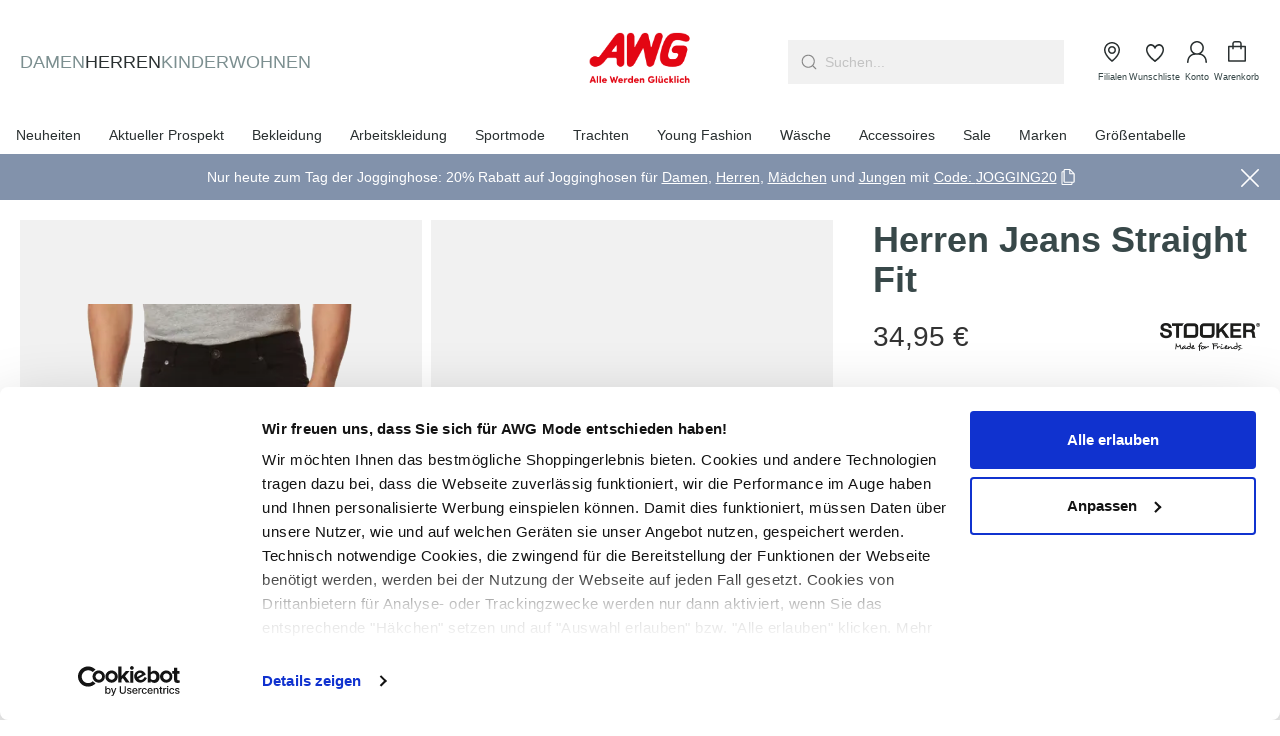

--- FILE ---
content_type: text/html; charset=UTF-8
request_url: https://www.awg-mode.de/Herren-Jeans-Straight-Fit-636253-07353-19
body_size: 78529
content:
<!DOCTYPE html>
<html lang="de-DE"
      itemscope="itemscope"
      itemtype="https://schema.org/WebPage"
      data-qa="product-details-page">


    
    <script src="https://awg-mode.app.baqend.com/v1/speedkit/install.js" async crossorigin="anonymous"></script>
                                
    <head>
        	  
      <script id="Cookiebot"
            src="https://consent.cookiebot.com/uc.js"
            data-cbid="0fa1f242-8993-4b51-b9be-c0458b8c7215"
            data-blockingmode="auto"
            type="text/javascript" async>
    </script>
    
                                        <meta charset="utf-8">
            
                <meta name="viewport"
          content="width=device-width, initial-scale=1, shrink-to-fit=no, maximum-scale=1">

                            <meta name="author"
                      content="">
                <meta name="robots"
                      content="index,follow">
                <meta name="revisit-after"
                      content="15 days">
                <meta name="keywords"
                      content="">
                <meta name="description"
                      content="Die klassische 5-Pocket-Stretch- Jeans „FRISCO“ hat einen geraden Schnitt. Das neue, innovative COMFORT FLEX! Material bietet zusätzliche Elastizität. Somit ist eine maximale Bewegungsfreiheit und ein idealer Komfort garantiert.normal hoher Bundbequemer…">
            
                    
                        <meta property="og:type" content="product"/>
        
                    <meta property="og:site_name" content="AWG Mode"/>
        
                    <meta property="og:url" content="https://www.awg-mode.de/Herren-Jeans-Straight-Fit-636253-07353-19"/>
        
                                    <meta property="og:title" content="Herren Jeans Straight Fit | 7353 | 42/32 | 636253-07353-19"/>
                    
                                    <meta property="og:description" content="Die klassische 5-Pocket-Stretch- Jeans „FRISCO“ hat einen geraden Schnitt. Das neue, innovative COMFORT FLEX! Material bietet zusätzliche Elastizität. Somit ist eine maximale Bewegungsfreiheit und ein idealer Komfort garantiert.normal hoher Bundbequemer…"/>
                    
                                    <meta property="og:image" content="https://awg-mode.cstatic.com/media/ab/45/c8/1698740468/stooker-haka_51900040007353-hestrhose-fri_schwarz_636253_7353_1.webp?ts=1768792108"/>
                    
                                    <meta property="product:brand" content="Stooker HAKA"/>
                    
                                
            <meta property="product:price:amount"
                  content="34.95"/>
            <meta property="product:price:currency"
                  content="EUR"/>
        
                    <meta property="product:product_link" content="https://www.awg-mode.de/Herren-Jeans-Straight-Fit-636253-07353-19"/>
        
                    <meta name="twitter:card" content="product"/>
        
                    <meta name="twitter:site" content="AWG Mode"/>
        
                                    <meta property="twitter:title" content="Herren Jeans Straight Fit | 7353 | 42/32 | 636253-07353-19"/>
                    
                                    <meta property="twitter:description" content="Die klassische 5-Pocket-Stretch- Jeans „FRISCO“ hat einen geraden Schnitt. Das neue, innovative COMFORT FLEX! Material bietet zusätzliche Elastizität. Somit ist eine maximale Bewegungsfreiheit und ein idealer Komfort garantiert.normal hoher Bundbequemer…"/>
                    
                                    <meta property="twitter:image" content="https://awg-mode.cstatic.com/media/ab/45/c8/1698740468/stooker-haka_51900040007353-hestrhose-fri_schwarz_636253_7353_1.webp?ts=1768792108"/>
                        
                            <meta itemprop="copyrightHolder"
                      content="AWG Mode">
                <meta itemprop="copyrightYear"
                      content="">
                <meta itemprop="isFamilyFriendly"
                      content="true">
                <meta itemprop="image"
                      content="https://awg-mode.cstatic.com/media/f0/27/2c/1708006856/AWG_Logo_Claim_rot_ohne Schutzraum.png?ts=1708006856">
            
                                            <meta name="theme-color"
                      content="#fff">
                            
                                                
    <link rel="preload prefetch" href="/bundles/valthemeawg/assets/fonts/outfit/Outfit-Bold.woff" as="font"
          type="font/woff" crossorigin>
    <link rel="preload prefetch" href="/bundles/valthemeawg/assets/fonts/outfit/Outfit-Bold.woff2" as="font"
          type="font/woff2" crossorigin>

    <link rel="preload prefetch" href="/bundles/valthemeawg/assets/fonts/outfit/Outfit-Light.woff" as="font"
          type="font/woff" crossorigin>
    <link rel="preload prefetch" href="/bundles/valthemeawg/assets/fonts/outfit/Outfit-Light.woff2" as="font"
          type="font/woff2" crossorigin>

    <link rel="preload prefetch" href="/bundles/valthemeawg/assets/fonts/outfit/Outfit-Medium.woff" as="font"
          type="font/woff" crossorigin>
    <link rel="preload prefetch" href="/bundles/valthemeawg/assets/fonts/outfit/Outfit-Medium.woff2" as="font"
          type="font/woff2" crossorigin>

    <link rel="preload prefetch" href="/bundles/valthemeawg/assets/fonts/outfit/Outfit-Regular.woff" as="font"
          type="font/woff" crossorigin>
    <link rel="preload prefetch" href="/bundles/valthemeawg/assets/fonts/outfit/Outfit-Regular.woff2" as="font"
          type="font/woff2" crossorigin>

    <link rel="preload prefetch" href="/bundles/valthemeawg/assets/fonts/outfit/Outfit-SemiBold.woff" as="font"
          type="font/woff" crossorigin>
    <link rel="preload prefetch" href="/bundles/valthemeawg/assets/fonts/outfit/Outfit-SemiBold.woff2" as="font"
          type="font/woff2" crossorigin>


                
                    <script type="application/ld+json">
            [{"@context":"https:\/\/schema.org\/","@type":"Product","name":"Herren Jeans Straight Fit","description":"Die klassische 5-Pocket-Stretch- Jeans \u201eFRISCO\u201c hat einen geraden Schnitt. Das neue, innovative COMFORT FLEX! Material bietet zus\u00e4tzliche Elastizit\u00e4t. Somit ist eine maximale Bewegungsfreiheit und ein idealer Komfort garantiert.normal hoher Bundbequemer Oberschenkelgerades Beinklassische 5-Pocket Jeans - ein Must-Have!Klassische Premium Stretchqualit\u00e4tMittlere Leibh\u00f6he, gerade Form5-Pocket, StraightHerstellerartikelnummer: 51900040007353Herstellerfarbe: black denim","sku":"636253-07353-19","mpn":"636253-07353-19","brand":{"@type":"Brand","name":"Stooker HAKA"},"image":["https:\/\/awg-mode.cstatic.com\/media\/ab\/45\/c8\/1698740468\/stooker-haka_51900040007353-hestrhose-fri_schwarz_636253_7353_1.webp?ts=1768792108","https:\/\/awg-mode.cstatic.com\/media\/69\/e1\/ea\/1698740469\/stooker-haka_51900040007353-hestrhose-fri_schwarz_636253_7353_2.webp?ts=1768792108","https:\/\/awg-mode.cstatic.com\/media\/c0\/cc\/bf\/1698740477\/stooker-haka_51900040007353-hestrhose-fri_schwarz_636253_7353_3.webp?ts=1768792108"],"offers":[{"@type":"Offer","availability":"https:\/\/schema.org\/LimitedAvailability","itemCondition":"https:\/\/schema.org\/NewCondition","priceCurrency":"EUR","priceValidUntil":"2026-01-21","url":"https:\/\/www.awg-mode.de\/Herren-Jeans-Straight-Fit-636253-07353-19","price":34.95}]},{"@context":"https:\/\/schema.org","@type":"BreadcrumbList","itemListElement":[{"@type":"ListItem","position":1,"name":"Herren","item":"https:\/\/www.awg-mode.de\/herren"},{"@type":"ListItem","position":2,"name":"Aktionen","item":"https:\/\/www.awg-mode.de\/herren\/aktionen"},{"@type":"ListItem","position":3,"name":"Denim f\u00fcr Herren","item":"https:\/\/www.awg-mode.de\/herren\/aktionen\/denim-fuer-herren"}]},{"@context":"https:\/\/schema.org","@type":"Organization","url":"https:\/\/www.awg-mode.de\/media\/f0\/27\/2c\/1708006856\/AWG_Logo_Claim_rot_ohne%20Schutzraum.png"}]
        </script>
            



    
	
	
		
		<!-- Copyright (c) 2000-2026 etracker GmbH. All rights reserved. No reproduction, publication or modification allowed without permission. -->
		<!-- etracker code 6.0 -->
		<script type="text/javascript" charset="UTF-8">
			            	var et_pagename = "Herren Jeans Straight Fit | 7353 | 42/32 | 636253-07353-19";
            
			_etr = {
                debugMode: false            };

			
					</script>

		<script id="_etLoader" type="text/javascript" charset="UTF-8"
				data-plugin-version="Shopware6_4.3.0"
				
				data-block-cookies="true"
				data-secure-code="KnsQj9"
				src="//code.etracker.com/code/e.js" async>

		</script>

		<script>
            window.addEventListener('load', function () {
                window.$etracker = etCommerce;
            });
		</script>

		
	
	                                        <script type="text/javascript" charset="UTF-8">
            let product = {
                id: '636253-07353-19',
                name: 'Herren Jeans Straight Fit',
                category: [],
                price: '34.95',
                currency: 'EUR'
            };
            window.addEventListener('load', function () {
                etCommerce.sendEvent('viewProduct', product);
            });
		</script>
	
    <script>
                    window.etrackerSendProductViewInList = true;
        
        function etrackerWishlistRemove(productId) {
            const hiddenInput = document.getElementById('etracker-wishlist-product-' + productId);
            if (hiddenInput && hiddenInput.value) {
                const productInfo = JSON.parse(hiddenInput.value) || false
                etCommerce.sendEvent('removeFromWatchlist', productInfo, 1);
            }
        }
    </script>


                    <link rel="shortcut icon"
                  href="https://awg-mode.cstatic.com/media/48/08/8e/1708446745/favicon.ico?ts=1708446745">
        
                                <link rel="apple-touch-icon"
                  href="https://awg-mode.cstatic.com/media/9f/cd/7f/1755849485/AWG_Logo_rot_klein-quadrat.png?ts=1755849485">
                    
        <link rel="canonical" href="https://www.awg-mode.de/Herren-Jeans-Straight-Fit-636253-07353-19">
                    <title>Herren Jeans Straight Fit | 7353 | 42/32 | 636253-07353-19</title>
    
                                                                                                    <link rel="stylesheet"
                      href="https://www.awg-mode.de/theme/16e1709ff84af18e46b134f5f25becf7/css/all.css?1768810079">
                                    

                                                                                                                                                                                                                                                            
    
    
            <style>
            .vsai .vsai-item__tags {
  left: 0;
  bottom: 0.5rem;
  top: auto;
}

.vsai .vsai-item__image-wrapper {
  background-color: #f1f1f1;
}

.vsai .vsai-item__image-wrapper img {
  mix-blend-mode: darken;
}

.header-main {
  z-index: 11 !important;
}

.header-main { 
  z-index: 11; 
}

.vsai .vsai-item {
   text-decoration: none;
}

.vsai .vsai-item__manufacturer {
   margin-bottom: 0;
   line-height: 22px;
   font-weight: 500;
   color: #384849;
}

.vsai .vsai-item__title {
   font-weight: 300;
   line-height: 22px;
   margin-bottom: 0.75rem;
   color: #6A6561;
}

.vsai .vsai-item__price {
   color: #2A3031;
   font-size: 1rem;
   font-weight: 500;
}

.vsai .vsai-item__price--strikethrough {
   font-size: 0.75rem;
}

.vsai__suggestions ul {
        display: flex;
    flex-wrap: wrap;
    gap: 6px;
}
        </style>
    
            
            <script defer src="https://c.searchhub.io/gmGJYx4Er"></script>
    
                
        <script>
        window.features = {"V6_5_0_0":true,"v6.5.0.0":true,"V6_6_0_0":true,"v6.6.0.0":true,"V6_7_0_0":false,"v6.7.0.0":false,"ADDRESS_SELECTION_REWORK":false,"address.selection.rework":false,"DISABLE_VUE_COMPAT":false,"disable.vue.compat":false,"ACCESSIBILITY_TWEAKS":true,"accessibility.tweaks":true,"ADMIN_VITE":false,"admin.vite":false,"TELEMETRY_METRICS":false,"telemetry.metrics":false,"PERFORMANCE_TWEAKS":false,"performance.tweaks":false,"CACHE_REWORK":false,"cache.rework":false,"SSO":false,"sso":false,"FEATURE_SWAGCMSEXTENSIONS_1":true,"feature.swagcmsextensions.1":true,"FEATURE_SWAGCMSEXTENSIONS_2":true,"feature.swagcmsextensions.2":true,"FEATURE_SWAGCMSEXTENSIONS_8":true,"feature.swagcmsextensions.8":true,"FEATURE_SWAGCMSEXTENSIONS_63":true,"feature.swagcmsextensions.63":true,"RULE_BUILDER":true,"rule.builder":true,"FLOW_BUILDER":true,"flow.builder":true,"CUSTOM_PRICES":true,"custom.prices":true,"SUBSCRIPTIONS":false,"subscriptions":false,"ADVANCED_SEARCH":false,"advanced.search":false,"MULTI_INVENTORY":true,"multi.inventory":true,"RETURNS_MANAGEMENT":true,"returns.management":true,"TEXT_GENERATOR":true,"text.generator":true,"CHECKOUT_SWEETENER":true,"checkout.sweetener":true,"IMAGE_CLASSIFICATION":true,"image.classification":true,"PROPERTY_EXTRACTOR":true,"property.extractor":true,"REVIEW_SUMMARY":true,"review.summary":true,"REVIEW_TRANSLATOR":true,"review.translator":true,"CONTENT_GENERATOR":true,"content.generator":true,"EXPORT_ASSISTANT":true,"export.assistant":true,"QUICK_ORDER":true,"quick.order":true,"EMPLOYEE_MANAGEMENT":true,"employee.management":true,"QUOTE_MANAGEMENT":true,"quote.management":true,"CAPTCHA":true,"captcha":true,"NATURAL_LANGUAGE_SEARCH":true,"natural.language.search":true};
    </script>

        

                                <link rel="preconnect" href="https://dev.visualwebsiteoptimizer.com" />
<script type='text/javascript' id='vwoCode'>
window._vwo_code ||
(function () {
var w=window,
d=document;
var account_id=1167826,
version=2.2,
settings_tolerance=2000,
hide_element='body',
hide_element_style = 'opacity:0 !important;filter:alpha(opacity=0) !important;background:none !important';
/* DO NOT EDIT BELOW THIS LINE */
if(f=!1,v=d.querySelector('#vwoCode'),cc={},-1<d.URL.indexOf('__vwo_disable__')||w._vwo_code)return;try{var e=JSON.parse(localStorage.getItem('_vwo_'+account_id+'_config'));cc=e&&'object'==typeof e?e:{}}catch(e){}function r(t){try{return decodeURIComponent(t)}catch(e){return t}}var s=function(){var e={combination:[],combinationChoose:[],split:[],exclude:[],uuid:null,consent:null,optOut:null},t=d.cookie||'';if(!t)return e;for(var n,i,o=/(?:^|;\s*)(?:(_vis_opt_exp_(\d+)_combi=([^;]*))|(_vis_opt_exp_(\d+)_combi_choose=([^;]*))|(_vis_opt_exp_(\d+)_split=([^:;]*))|(_vis_opt_exp_(\d+)_exclude=[^;]*)|(_vis_opt_out=([^;]*))|(_vwo_global_opt_out=[^;]*)|(_vwo_uuid=([^;]*))|(_vwo_consent=([^;]*)))/g;null!==(n=o.exec(t));)try{n[1]?e.combination.push({id:n[2],value:r(n[3])}):n[4]?e.combinationChoose.push({id:n[5],value:r(n[6])}):n[7]?e.split.push({id:n[8],value:r(n[9])}):n[10]?e.exclude.push({id:n[11]}):n[12]?e.optOut=r(n[13]):n[14]?e.optOut=!0:n[15]?e.uuid=r(n[16]):n[17]&&(i=r(n[18]),e.consent=i&&3<=i.length?i.substring(0,3):null)}catch(e){}return e}();function i(){var e=function(){if(w.VWO&&Array.isArray(w.VWO))for(var e=0;e<w.VWO.length;e++){var t=w.VWO[e];if(Array.isArray(t)&&('setVisitorId'===t[0]||'setSessionId'===t[0]))return!0}return!1}(),t='a='+account_id+'&u='+encodeURIComponent(w._vis_opt_url||d.URL)+'&vn='+version+'&ph=1'+('undefined'!=typeof platform?'&p='+platform:'')+'&st='+w.performance.now();e||((n=function(){var e,t=[],n={},i=w.VWO&&w.VWO.appliedCampaigns||{};for(e in i){var o=i[e]&&i[e].v;o&&(t.push(e+'-'+o+'-1'),n[e]=!0)}if(s&&s.combination)for(var r=0;r<s.combination.length;r++){var a=s.combination[r];n[a.id]||t.push(a.id+'-'+a.value)}return t.join('|')}())&&(t+='&c='+n),(n=function(){var e=[],t={};if(s&&s.combinationChoose)for(var n=0;n<s.combinationChoose.length;n++){var i=s.combinationChoose[n];e.push(i.id+'-'+i.value),t[i.id]=!0}if(s&&s.split)for(var o=0;o<s.split.length;o++)t[(i=s.split[o]).id]||e.push(i.id+'-'+i.value);return e.join('|')}())&&(t+='&cc='+n),(n=function(){var e={},t=[];if(w.VWO&&Array.isArray(w.VWO))for(var n=0;n<w.VWO.length;n++){var i=w.VWO[n];if(Array.isArray(i)&&'setVariation'===i[0]&&i[1]&&Array.isArray(i[1]))for(var o=0;o<i[1].length;o++){var r,a=i[1][o];a&&'object'==typeof a&&(r=a.e,a=a.v,r&&a&&(e[r]=a))}}for(r in e)t.push(r+'-'+e[r]);return t.join('|')}())&&(t+='&sv='+n)),s&&s.optOut&&(t+='&o='+s.optOut);var n=function(){var e=[],t={};if(s&&s.exclude)for(var n=0;n<s.exclude.length;n++){var i=s.exclude[n];t[i.id]||(e.push(i.id),t[i.id]=!0)}return e.join('|')}();return n&&(t+='&e='+n),s&&s.uuid&&(t+='&id='+s.uuid),s&&s.consent&&(t+='&consent='+s.consent),w.name&&-1<w.name.indexOf('_vis_preview')&&(t+='&pM=true'),w.VWO&&w.VWO.ed&&(t+='&ed='+w.VWO.ed),t}code={nonce:v&&v.nonce,library_tolerance:function(){return'undefined'!=typeof library_tolerance?library_tolerance:void 0},settings_tolerance:function(){return cc.sT||settings_tolerance},hide_element_style:function(){return'{'+(cc.hES||hide_element_style)+'}'},hide_element:function(){return performance.getEntriesByName('first-contentful-paint')[0]?'':'string'==typeof cc.hE?cc.hE:hide_element},getVersion:function(){return version},finish:function(e){var t;f||(f=!0,(t=d.getElementById('_vis_opt_path_hides'))&&t.parentNode.removeChild(t),e&&((new Image).src='https://dev.visualwebsiteoptimizer.com/ee.gif?a='+account_id+e))},finished:function(){return f},addScript:function(e){var t=d.createElement('script');t.type='text/javascript',e.src?t.src=e.src:t.text=e.text,v&&t.setAttribute('nonce',v.nonce),d.getElementsByTagName('head')[0].appendChild(t)},load:function(e,t){t=t||{};var n=new XMLHttpRequest;n.open('GET',e,!0),n.withCredentials=!t.dSC,n.responseType=t.responseType||'text',n.onload=function(){if(t.onloadCb)return t.onloadCb(n,e);200===n.status?_vwo_code.addScript({text:n.responseText}):_vwo_code.finish('&e=loading_failure:'+e)},n.onerror=function(){if(t.onerrorCb)return t.onerrorCb(e);_vwo_code.finish('&e=loading_failure:'+e)},n.send()},init:function(){var e,t=this.settings_tolerance();w._vwo_settings_timer=setTimeout(function(){_vwo_code.finish()},t),'body'!==this.hide_element()?(n=d.createElement('style'),e=(t=this.hide_element())?t+this.hide_element_style():'',t=d.getElementsByTagName('head')[0],n.setAttribute('id','_vis_opt_path_hides'),v&&n.setAttribute('nonce',v.nonce),n.setAttribute('type','text/css'),n.styleSheet?n.styleSheet.cssText=e:n.appendChild(d.createTextNode(e)),t.appendChild(n)):(n=d.getElementsByTagName('head')[0],(e=d.createElement('div')).style.cssText='z-index: 2147483647 !important;position: fixed !important;left: 0 !important;top: 0 !important;width: 100% !important;height: 100% !important;background: white !important;',e.setAttribute('id','_vis_opt_path_hides'),e.classList.add('_vis_hide_layer'),n.parentNode.insertBefore(e,n.nextSibling));var n='https://dev.visualwebsiteoptimizer.com/j.php?'+i();-1!==w.location.search.indexOf('_vwo_xhr')?this.addScript({src:n}):this.load(n+'&x=true',{l:1})}};w._vwo_code=code;code.init();})();
</script>
    

    
                    

                        <script                     type="text/javascript">
                window.ga4CustomUrl = '';
            </script>
            
                                                                                        
    
                                                                                                <script                         type="text/javascript">
                    window.googleAnalyticsEnabled = false;
                    window.googleAdsEnabled = false;
                    window.ga4Enabled = false;
                    window.googleTagEnabled = false;

                    window.metaAdsEnabled = false;
                    window.microsoftAdsEnabled = false;
                    window.pinterestAdsEnabled = false;
                    window.tiktokAdsEnabled = false;


                                        window.ga4CookieConfig = 'cookieBot';
                    

                                        window.generateLeadValue = '1';
                                        window.ga4Currency = 'EUR';

                </script>
                                                            <script                             type="text/javascript">
                        window.ga4TagId = 'GTM-NKQSKTG';
                        window.dataLayer = window.dataLayer || [];
                        window.googleTagEnabled = true;
                        window.ga4Enabled = true;
                        window.ga4controllerName = 'product';
                        window.ga4controllerAction = 'index';
                        window.ga4activeNavigationId = '48a61c793438815cf6cf1bc9b2b60b42';
                        window.ga4activeNavigationName = 'Denim für Herren';
                        window.ga4affiliation = 'AWG-Mode';
                        window.ga4salesChannelName = 'AWG-Mode';
                        window.ga4salesChannelId = '0fa2f24a6ec3422881b13460e82dbea5';
                        if (localStorage.getItem("ga4UserId")) window.ga4UserId = localStorage.getItem("ga4UserId");
                        if (localStorage.getItem("ga4CustomerLifetimeValue")) window.ga4CustomerLifetimeValue = localStorage.getItem("ga4CustomerLifetimeValue");
                        if (localStorage.getItem("ga4CustomerOrderCount")) window.ga4CustomerOrderCount = localStorage.getItem("ga4CustomerOrderCount");

                                                window.ga4upCoupon = true;
                                                                        window.ga4gpCoupon = false;
                                                                        window.customTagManager = false;
                                                                        window.ga4AdvancedConsentMode = false;
                                                                        window.ga4ActiveConsentMode = true;
                                                                        window.metaAdsEnabled = true;
                        
                                                window.microsoftAdsEnabled = true;

                        
                                                window.pinterestAdsEnabled = true;
                        
                                                window.tiktokAdsEnabled = true;
                                            </script>
                                                                                            <script                             type="text/javascript">
                        window.googleAnalyticsEnabled = true;
                    </script>
                                    

                                    <script                         type="text/javascript">
                    window.ga4UserLoggedIn = false;
                    if (localStorage.getItem("loginSent")) localStorage.removeItem("loginSent")
                    if (localStorage.getItem("signUpSent")) localStorage.removeItem("signUpSent")
                </script>
            
                            <script                         type="text/javascript">


                    window.googleAdsEnabled = true;

                                        window.conversionConfiguration = 'brutto';
                    

                </script>


                                                        <script                     type="text/javascript">
                if (window.googleAdsEnabled !== true && window.googleAnalyticsEnabled !== true) {
                    window.ga4Enabled = false;
                }
            </script>
            
                
                        <script                     type="text/javascript">
                window.ga4Product = {};
            </script>
                
                                    
                                
                                                    
                                                                        
                
                                                                                                                                            
                                                    
                                                    
                    
                        <script class="ga4Product"                             type="text/javascript">
                        window.ga4Product['48a61c793438815cf6cf1bc9b2b60b42'] = {
                            item_id: '636253-07353-19',
                            item_name: 'Herren Jeans Straight Fit',
                            item_variant: 'Größe 42/32 - VendorColourText 7353 ',
                            item_brand: 'Stooker HAKA',
                            currency: 'EUR',
                            price: '34.95',
                            extra: {
                                minPurchase: '1',
                                shopware_id: '48a61c793438815cf6cf1bc9b2b60b42',
                                realPrice: '34.95',
                                item_startPrice: '34.95',
                                item_hasGraduatedPrice: '',
                                taxRate: '19',
                                cheapest: '34.95',
                                parentId: 'e12aae7879fcc38e1a4e6b9446e64f96'
                            }
                        };
                                                    window.ga4Product['48a61c793438815cf6cf1bc9b2b60b42']['item_list_id'] = 'product';
                            window.ga4Product['48a61c793438815cf6cf1bc9b2b60b42']['item_list_name'] = 'product';
                                                                                                                                                                            window.ga4Product['48a61c793438815cf6cf1bc9b2b60b42']['item_category'] = 'AWG Mode';
                                                                                                                                        </script>
                

                        
    
            
                    
    

                                
            

    
                
        
                                                    <script>
                window.activeNavigationId = '260a0d89a305493aa6167689b3dec3ee';
                window.router = {
                    'frontend.cart.offcanvas': '/checkout/offcanvas',
                    'frontend.cookie.offcanvas': '/cookie/offcanvas',
                    'frontend.checkout.finish.page': '/checkout/finish',
                    'frontend.checkout.info': '/widgets/checkout/info',
                    'frontend.menu.offcanvas': '/widgets/menu/offcanvas',
                    'frontend.cms.page': '/widgets/cms',
                    'frontend.cms.navigation.page': '/widgets/cms/navigation',
                    'frontend.account.addressbook': '/widgets/account/address-book',
                    'frontend.country.country-data': '/country/country-state-data',
                    'frontend.app-system.generate-token': '/app-system/Placeholder/generate-token',
                    };
                window.salesChannelId = '0fa2f24a6ec3422881b13460e82dbea5';
            </script>
        

        
    <script>
        window.router['widgets.swag.cmsExtensions.quickview'] = '/swag/cms-extensions/quickview';
        window.router['widgets.swag.cmsExtensions.quickview.variant'] = '/swag/cms-extensions/quickview/variant';
    </script>


    
    
    <script>
        window.vairouter = {
            'frontend.vai.track': '/Recommendy/recommendyTrack'
        };
    </script>

    <script>
        window.vsairouter = {
            'frontend.vsai.search': '/RecommendyVisionSearch/search',
            'frontend.vsai.track': '/RecommendyVisionSearch/searchTrack',
            'frontend.vsai.template': '/RecommendyVisionSearch/template'
        };
    </script>
    <script style="display:none">
        window.visionaiSearchPlugin = true;
        window.vsaiInputSelector = 'header-search-input';
        window.searchTrigger = 'search-offcanvas-btn';
        window.vsai_enabledDnamicInjection = false;
    </script>


    <script>
        window.router['frontend.product.review.translate'] = '/translate-review';
    </script>

                                <script>
                
                window.breakpoints = {"xs":0,"sm":576,"md":768,"lg":992,"xl":1200,"xxl":1400};
            </script>
        
                                    <script>
                    window.customerLoggedInState = 0;

                    window.wishlistEnabled = 1;
                </script>
                    
                        
                            <script>
                window.themeAssetsPublicPath = 'https://www.awg-mode.de/theme/423b3b3ca22444479cbc85c03a7038f2/assets/';
            </script>
        
                        
    <script>
        window.validationMessages = {"required":"Die Eingabe darf nicht leer sein.","email":"Ung\u00fcltige E-Mail-Adresse. Die E-Mail ben\u00f6tigt das Format \"nutzer@beispiel.de\".","confirmation":"Ihre Eingaben sind nicht identisch.","minLength":"Die Eingabe ist zu kurz."};
    </script>
        
                                                                    <script>
                        window.themeJsPublicPath = 'https://www.awg-mode.de/theme/16e1709ff84af18e46b134f5f25becf7/js/';
                    </script>
                                            <script type="text/javascript" src="https://www.awg-mode.de/theme/16e1709ff84af18e46b134f5f25becf7/js/storefront/storefront.js?1768810080" defer></script>
                                            <script type="text/javascript" src="https://www.awg-mode.de/theme/16e1709ff84af18e46b134f5f25becf7/js/val-base-frontend/val-base-frontend.js?1768810080" defer></script>
                                            <script type="text/javascript" src="https://www.awg-mode.de/theme/16e1709ff84af18e46b134f5f25becf7/js/frosh-platform-filter-search/frosh-platform-filter-search.js?1768810080" defer></script>
                                            <script type="text/javascript" src="https://www.awg-mode.de/theme/16e1709ff84af18e46b134f5f25becf7/js/dreisc-cms-pro/dreisc-cms-pro.js?1768810080" defer></script>
                                            <script type="text/javascript" src="https://www.awg-mode.de/theme/16e1709ff84af18e46b134f5f25becf7/js/neti-next-store-locator/neti-next-store-locator.js?1768810080" defer></script>
                                            <script type="text/javascript" src="https://www.awg-mode.de/theme/16e1709ff84af18e46b134f5f25becf7/js/neti-next-store-pickup/neti-next-store-pickup.js?1768810080" defer></script>
                                            <script type="text/javascript" src="https://www.awg-mode.de/theme/16e1709ff84af18e46b134f5f25becf7/js/val-design-override/val-design-override.js?1768810080" defer></script>
                                            <script type="text/javascript" src="https://www.awg-mode.de/theme/16e1709ff84af18e46b134f5f25becf7/js/swag-cms-extensions/swag-cms-extensions.js?1768810080" defer></script>
                                            <script type="text/javascript" src="https://www.awg-mode.de/theme/16e1709ff84af18e46b134f5f25becf7/js/payone-payment/payone-payment.js?1768810080" defer></script>
                                            <script type="text/javascript" src="https://www.awg-mode.de/theme/16e1709ff84af18e46b134f5f25becf7/js/acris-separate-street-c-s/acris-separate-street-c-s.js?1768810080" defer></script>
                                            <script type="text/javascript" src="https://www.awg-mode.de/theme/16e1709ff84af18e46b134f5f25becf7/js/wyn-cookiebot-integration/wyn-cookiebot-integration.js?1768810080" defer></script>
                                            <script type="text/javascript" src="https://www.awg-mode.de/theme/16e1709ff84af18e46b134f5f25becf7/js/meteor-ajax-variant/meteor-ajax-variant.js?1768810081" defer></script>
                                            <script type="text/javascript" src="https://www.awg-mode.de/theme/16e1709ff84af18e46b134f5f25becf7/js/val-promotion-banner/val-promotion-banner.js?1768810081" defer></script>
                                            <script type="text/javascript" src="https://www.awg-mode.de/theme/16e1709ff84af18e46b134f5f25becf7/js/dne-custom-css-js/dne-custom-css-js.js?1768810081" defer></script>
                                            <script type="text/javascript" src="https://www.awg-mode.de/theme/16e1709ff84af18e46b134f5f25becf7/js/after-pay-s-w64/after-pay-s-w64.js?1768810081" defer></script>
                                            <script type="text/javascript" src="https://www.awg-mode.de/theme/16e1709ff84af18e46b134f5f25becf7/js/cbax-modul-analytics/cbax-modul-analytics.js?1768810081" defer></script>
                                            <script type="text/javascript" src="https://www.awg-mode.de/theme/16e1709ff84af18e46b134f5f25becf7/js/subscription/subscription.js?1768810081" defer></script>
                                            <script type="text/javascript" src="https://www.awg-mode.de/theme/16e1709ff84af18e46b134f5f25becf7/js/checkout-sweetener/checkout-sweetener.js?1768810081" defer></script>
                                            <script type="text/javascript" src="https://www.awg-mode.de/theme/16e1709ff84af18e46b134f5f25becf7/js/text-translator/text-translator.js?1768810081" defer></script>
                                            <script type="text/javascript" src="https://www.awg-mode.de/theme/16e1709ff84af18e46b134f5f25becf7/js/employee-management/employee-management.js?1768810081" defer></script>
                                            <script type="text/javascript" src="https://www.awg-mode.de/theme/16e1709ff84af18e46b134f5f25becf7/js/quick-order/quick-order.js?1768810081" defer></script>
                                            <script type="text/javascript" src="https://www.awg-mode.de/theme/16e1709ff84af18e46b134f5f25becf7/js/advanced-search/advanced-search.js?1768810081" defer></script>
                                            <script type="text/javascript" src="https://www.awg-mode.de/theme/16e1709ff84af18e46b134f5f25becf7/js/captcha/captcha.js?1768810081" defer></script>
                                            <script type="text/javascript" src="https://www.awg-mode.de/theme/16e1709ff84af18e46b134f5f25becf7/js/quote-management/quote-management.js?1768810081" defer></script>
                                            <script type="text/javascript" src="https://www.awg-mode.de/theme/16e1709ff84af18e46b134f5f25becf7/js/a-i-search/a-i-search.js?1768810081" defer></script>
                                            <script type="text/javascript" src="https://www.awg-mode.de/theme/16e1709ff84af18e46b134f5f25becf7/js/spatial-cms-element/spatial-cms-element.js?1768810081" defer></script>
                                            <script type="text/javascript" src="https://www.awg-mode.de/theme/16e1709ff84af18e46b134f5f25becf7/js/order-approval/order-approval.js?1768810081" defer></script>
                                            <script type="text/javascript" src="https://www.awg-mode.de/theme/16e1709ff84af18e46b134f5f25becf7/js/shopping-list/shopping-list.js?1768810081" defer></script>
                                            <script type="text/javascript" src="https://www.awg-mode.de/theme/16e1709ff84af18e46b134f5f25becf7/js/d-i-sco-g-a4/d-i-sco-g-a4.js?1768810081" defer></script>
                                            <script type="text/javascript" src="https://www.awg-mode.de/theme/16e1709ff84af18e46b134f5f25becf7/js/recommendy/recommendy.js?1768810081" defer></script>
                                            <script type="text/javascript" src="https://www.awg-mode.de/theme/16e1709ff84af18e46b134f5f25becf7/js/onacy-platform-emarsys-connector/onacy-platform-emarsys-connector.js?1768810081" defer></script>
                                            <script type="text/javascript" src="https://www.awg-mode.de/theme/16e1709ff84af18e46b134f5f25becf7/js/val-digital-card/val-digital-card.js?1768810081" defer></script>
                                            <script type="text/javascript" src="https://www.awg-mode.de/theme/16e1709ff84af18e46b134f5f25becf7/js/recommendy-vision-search/recommendy-vision-search.js?1768810081" defer></script>
                                            <script type="text/javascript" src="https://www.awg-mode.de/theme/16e1709ff84af18e46b134f5f25becf7/js/bst-cms-video-teaser6/bst-cms-video-teaser6.js?1768810081" defer></script>
                                            <script type="text/javascript" src="https://www.awg-mode.de/theme/16e1709ff84af18e46b134f5f25becf7/js/cogi-etracker/cogi-etracker.js?1768810080" defer></script>
                                            <script type="text/javascript" src="https://www.awg-mode.de/theme/16e1709ff84af18e46b134f5f25becf7/js/val-theme-a-w-g/val-theme-a-w-g.js?1768810081" defer></script>
                                    
                            </head>



        <body class="    is-ctl-product is-act-index

    ">

            
                
    
    
            <div id="page-top" class="skip-to-content bg-primary-subtle text-primary-emphasis overflow-hidden" tabindex="-1">
            <div class="container skip-to-content-container d-flex justify-content-center visually-hidden-focusable">
                                                                                        <a href="#content-main" class="skip-to-content-link d-inline-flex text-decoration-underline m-1 p-2 fw-bold gap-2">
                                Zum Hauptinhalt springen
                            </a>
                                            
                                                                        <a href="#header-main-search-input" class="skip-to-content-link d-inline-flex text-decoration-underline m-1 p-2 fw-bold gap-2 d-none d-sm-block">
                                Zur Suche springen
                            </a>
                                            
                                                                        <a href="#main-navigation-menu" class="skip-to-content-link d-inline-flex text-decoration-underline m-1 p-2 fw-bold gap-2 d-none d-lg-block">
                                Zur Hauptnavigation springen
                            </a>
                                                                        </div>
        </div>
        
                                    
                <noscript class="noscript-main">
                
    <div role="alert"
         aria-live="polite"
                  class="alert alert-info d-flex align-items-center">
                                        <span class="icon icon-info">
                                        <svg width="30" height="30" viewBox="0 0 30 30" fill="none" xmlns="http://www.w3.org/2000/svg">
<g id="Type=info">
<g id="Union">
<path d="M15 14.0833C15.5063 14.0833 15.9167 14.4937 15.9167 15V19.8889C15.9167 20.3951 15.5063 20.8056 15 20.8056C14.4937 20.8056 14.0833 20.3951 14.0833 19.8889V15C14.0833 14.4937 14.4937 14.0833 15 14.0833Z" fill="#384849"/>
<path d="M16.2222 11.3333C16.2222 10.6583 15.675 10.1111 15 10.1111C14.325 10.1111 13.7778 10.6583 13.7778 11.3333C13.7778 12.0083 14.325 12.5556 15 12.5556C15.675 12.5556 16.2222 12.0083 16.2222 11.3333Z" fill="#384849"/>
<path fill-rule="evenodd" clip-rule="evenodd" d="M26 15C26 21.0751 21.0751 26 15 26C8.92487 26 4 21.0751 4 15C4 8.92487 8.92487 4 15 4C21.0751 4 26 8.92487 26 15ZM24.1667 15C24.1667 20.0626 20.0626 24.1667 15 24.1667C9.93739 24.1667 5.83333 20.0626 5.83333 15C5.83333 9.93739 9.93739 5.83333 15 5.83333C20.0626 5.83333 24.1667 9.93739 24.1667 15Z" fill="#384849"/>
</g>
</g>
</svg>

                    </span>
                
                    <div class="alert-content-container">
                                                    
                                                        <div class="alert-content">                                                    Um unseren Shop in vollem Umfang nutzen zu können, empfehlen wir Ihnen Javascript in Ihrem Browser zu aktivieren.
                                                                </div>                
                                                                </div>
            </div>
            </noscript>
        

                                        <header class="header-main" data-sticky-header="true">
                        
            
        
                                                    
                
    <div class="header-row">
        <div class="container">
            <div class="row align-items-center justify-content-between g-0 position-relative">
                <nav class="col-auto col-lg-5 nav main-navigation-top justify-content-start d-none d-lg-flex">
                    
                                                                
                                                                                                                                                            
                        

                        <a class="nav-link main-navigation-link"
                           href="https://www.awg-mode.de/damen"
                           data-qa="category"
                           data-qa-category="Damen"
                           itemprop="url"
                           title="Damen">
                            <div class="main-navigation-link-text text-uppercase">
                                <span itemprop="name">Damen</span>
                            </div>
                        </a>
                                                                                                                    
                                                                                                        

                        <a class="nav-link main-navigation-link active"
                           href="https://www.awg-mode.de/herren"
                           data-qa="category"
                           data-qa-category="Herren"
                           itemprop="url"
                           title="Herren">
                            <div class="main-navigation-link-text text-uppercase">
                                <span itemprop="name">Herren</span>
                            </div>
                        </a>
                                                                                                                    
                        

                        <a class="nav-link main-navigation-link"
                           href="https://www.awg-mode.de/kinder"
                           data-qa="category"
                           data-qa-category="Kinder"
                           itemprop="url"
                           title="Kinder">
                            <div class="main-navigation-link-text text-uppercase">
                                <span itemprop="name">Kinder</span>
                            </div>
                        </a>
                                                                                                                    
                        

                        <a class="nav-link main-navigation-link"
                           href="https://www.awg-mode.de/wohnen"
                           data-qa="category"
                           data-qa-category="Wohnen"
                           itemprop="url"
                           title="Wohnen">
                            <div class="main-navigation-link-text text-uppercase">
                                <span itemprop="name">Wohnen</span>
                            </div>
                        </a>
                                    </nav>
                    <div class="col-auto col-lg-2 header-logo-col">
            <div class="header-logo-main text-center">
                    <a class="header-logo-main-link"
               href="/"
               title="Zur Startseite gehen">
                                    <picture class="header-logo-picture d-block m-auto">
                                                                                    <source srcset="https://awg-mode.cstatic.com/media/7e/7f/28/1753084701/AWG_Logo_rot_klein.png?ts=1753084701"
                                        media="(min-width: 768px) and (max-width: 991px)">
                                                    
                                                                                    <source srcset="https://awg-mode.cstatic.com/media/7e/7f/28/1753084701/AWG_Logo_rot_klein.png?ts=1753084701"
                                        media="(max-width: 767px)">
                                                    
                                                                                    <img src="https://awg-mode.cstatic.com/media/f0/27/2c/1708006856/AWG_Logo_Claim_rot_ohne%20Schutzraum.png?ts=1708006856"
                                     alt="Zur Startseite gehen"
                                     class="img-fluid header-logo-main-img">
                                                                        </picture>
                            </a>
            </div>
    </div>

    <div class="col-auto d-sm-block d-lg-none order-first">
                    <div class="nav-main-toggle">
                                    <button class="btn nav-main-toggle-btn header-actions-btn pl-0 pr-2"
                            type="button"
                            data-off-canvas-menu="true"
                            aria-label="Menü">
                                                            <span class="icon icon-menu">
                                        <svg width="30" height="30" viewBox="0 0 30 30" fill="none" xmlns="http://www.w3.org/2000/svg">
<g id="Type=menu">
<g id="Union">
<path d="M5 8.76923C5 8.3444 5.3444 8 5.76923 8H24.2308C24.6556 8 25 8.3444 25 8.76923C25 9.19407 24.6556 9.53846 24.2308 9.53846H5.76923C5.3444 9.53846 5 9.19407 5 8.76923Z" fill="#384849"/>
<path d="M5 14.9231C5 14.4982 5.3444 14.1538 5.76923 14.1538H24.2308C24.6556 14.1538 25 14.4982 25 14.9231C25 15.3479 24.6556 15.6923 24.2308 15.6923H5.76923C5.3444 15.6923 5 15.3479 5 14.9231Z" fill="#384849"/>
<path d="M5.76923 20.3077C5.3444 20.3077 5 20.6521 5 21.0769C5 21.5018 5.3444 21.8462 5.76923 21.8462H24.2308C24.6556 21.8462 25 21.5018 25 21.0769C25 20.6521 24.6556 20.3077 24.2308 20.3077H5.76923Z" fill="#384849"/>
</g>
</g>
</svg>

                    </span>
                                <span class="header-text"> Menü</span>
                                            </button>
                            </div>
            </div>

    <div class="col-12 col-lg-auto header-search-col order-last ms-lg-auto">
        
    <div class="header-search">
        <form action="/search"
              method="get"
              data-search-widget="true"
              data-search-widget-options='{&quot;searchWidgetMinChars&quot;:2}'
              data-url="/suggest?valNavigationId=48a61c793438815cf6cf1bc9b2b60b42&search="
              class="header-search-form">
                            <div class="input-group flex-row-reverse">
                                                <input type="search"
                               id="header-main-search-input"
                               name="search"
                               data-track-id="searchBox"
                               data-qa="search-bar"
                               class="form-control header-search-input input-animation"
                               autocomplete="off"
                               autocapitalize="off"
                               placeholder="Suchen..."
                               aria-label="Suchen..."
                               role="combobox"
                               aria-autocomplete="list"
                               aria-controls="search-suggest-listbox"
                               aria-expanded="false"
                               aria-describedby="search-suggest-result-info"
                               value=""
                        >
                    

    <script style="display:none">
        window.visionaiSearchPlugin = true
    </script>
            
<!-- Plugin Modal -->

<div
    data-vision-ai-vision-search-plugin-options="{&quot;enableTopQueries&quot;:false,&quot;enableRecentQueries&quot;:true,&quot;scrollBlock&quot;:false,&quot;searchWidgetInputFieldSelector&quot;:&quot;header-search-input&quot;,&quot;searchHeaderClass&quot;:&quot;header-main&quot;,&quot;enableDirectNavigation&quot;:false,&quot;infinityScroll&quot;:true,&quot;productLoadingMode&quot;:&quot;loadMore&quot;,&quot;searchTermStyle&quot;:&quot;link&quot;,&quot;searchHubReplaceInput&quot;:false,&quot;globalHeader&quot;:false,&quot;triggerButtonSelector&quot;:&quot;search-offcanvas-btn&quot;,&quot;modalSelector&quot;:null}"
    class="vsai vsai-layout
     vsai-term-style--link      vsai-chip-variant--outlined vsai-columns--five
vsai-item-layout--default"
    data-search-container-width="0"
    data-search-primary-color="#222"
    data-search-secondary-color="#717171"
    data-search-discount-color="#d01345"
    data-search-accent-color="#222"
    data-search-column-spacing="20"
    data-search-image-proportion="1"
    data-search-accent-hover-color="#000"
    data-search-url="/RecommendyVisionSearch/search"
>
    <div
        class="vsai__overlay  vsai__overlay--blur "></div>
    <div
        class="vsai__wrapper" >
        <div class="vsai__header">
            <div class="vsai__header-left"></div>
            <div class="vsai__header-right">
                                    <div
                        class="vsai__close  vsai__close--x ">
                        <span>Schließen</span>
                    </div>
                            </div>
        </div>

        <div class="vsai__main">

            <div
    class="vsai__before-search vsai__container vsai__before-search--split" >

    <div class="vsai__before-search-left">
                    <div class="vsai__recent-searches">
                <div
                    class="vsai__headline">Letzte Suchanfrage(n)</div>
                <ul class="vsai__recent-searches-ul">

                </ul>
            </div>
        
            </div>

    </div>

            <div
                class="vsai__suggestions vsai__container" ></div>
            <div
                class="vsai__results-count vsai__container" >
                <span></span>
            </div>

                            <div
                    class="vsai__pages vsai__container" >
                </div>
            
            <div class="vsai__headline vsai__container vsai__headerline_products is-hidden" >Produkte</div>

            <div class="vsai__filters vsai__container" data-vsai-filter="true" ></div>
                        <div
                class="vsai__results vsai__products vsai__container" ></div>
            <div
                class="vsai__results-skeleton vsai__products vsai__container is-hidden" >
                                    <div class="vsai-skeleton-item">
                        <div class="vsai-skeleton vsai-skeleton-image"></div>
                        <div class="vsai-skeleton-info">
                            <div class="vsai-skeleton vsai-skeleton-text"></div>
                            <div class="vsai-skeleton vsai-skeleton-text vsai-skeleton-text--price"></div>
                        </div>
                    </div>
                                    <div class="vsai-skeleton-item">
                        <div class="vsai-skeleton vsai-skeleton-image"></div>
                        <div class="vsai-skeleton-info">
                            <div class="vsai-skeleton vsai-skeleton-text"></div>
                            <div class="vsai-skeleton vsai-skeleton-text vsai-skeleton-text--price"></div>
                        </div>
                    </div>
                                    <div class="vsai-skeleton-item">
                        <div class="vsai-skeleton vsai-skeleton-image"></div>
                        <div class="vsai-skeleton-info">
                            <div class="vsai-skeleton vsai-skeleton-text"></div>
                            <div class="vsai-skeleton vsai-skeleton-text vsai-skeleton-text--price"></div>
                        </div>
                    </div>
                                    <div class="vsai-skeleton-item">
                        <div class="vsai-skeleton vsai-skeleton-image"></div>
                        <div class="vsai-skeleton-info">
                            <div class="vsai-skeleton vsai-skeleton-text"></div>
                            <div class="vsai-skeleton vsai-skeleton-text vsai-skeleton-text--price"></div>
                        </div>
                    </div>
                                    <div class="vsai-skeleton-item">
                        <div class="vsai-skeleton vsai-skeleton-image"></div>
                        <div class="vsai-skeleton-info">
                            <div class="vsai-skeleton vsai-skeleton-text"></div>
                            <div class="vsai-skeleton vsai-skeleton-text vsai-skeleton-text--price"></div>
                        </div>
                    </div>
                                    <div class="vsai-skeleton-item">
                        <div class="vsai-skeleton vsai-skeleton-image"></div>
                        <div class="vsai-skeleton-info">
                            <div class="vsai-skeleton vsai-skeleton-text"></div>
                            <div class="vsai-skeleton vsai-skeleton-text vsai-skeleton-text--price"></div>
                        </div>
                    </div>
                                    <div class="vsai-skeleton-item">
                        <div class="vsai-skeleton vsai-skeleton-image"></div>
                        <div class="vsai-skeleton-info">
                            <div class="vsai-skeleton vsai-skeleton-text"></div>
                            <div class="vsai-skeleton vsai-skeleton-text vsai-skeleton-text--price"></div>
                        </div>
                    </div>
                                    <div class="vsai-skeleton-item">
                        <div class="vsai-skeleton vsai-skeleton-image"></div>
                        <div class="vsai-skeleton-info">
                            <div class="vsai-skeleton vsai-skeleton-text"></div>
                            <div class="vsai-skeleton vsai-skeleton-text vsai-skeleton-text--price"></div>
                        </div>
                    </div>
                                    <div class="vsai-skeleton-item">
                        <div class="vsai-skeleton vsai-skeleton-image"></div>
                        <div class="vsai-skeleton-info">
                            <div class="vsai-skeleton vsai-skeleton-text"></div>
                            <div class="vsai-skeleton vsai-skeleton-text vsai-skeleton-text--price"></div>
                        </div>
                    </div>
                                    <div class="vsai-skeleton-item">
                        <div class="vsai-skeleton vsai-skeleton-image"></div>
                        <div class="vsai-skeleton-info">
                            <div class="vsai-skeleton vsai-skeleton-text"></div>
                            <div class="vsai-skeleton vsai-skeleton-text vsai-skeleton-text--price"></div>
                        </div>
                    </div>
                                    <div class="vsai-skeleton-item">
                        <div class="vsai-skeleton vsai-skeleton-image"></div>
                        <div class="vsai-skeleton-info">
                            <div class="vsai-skeleton vsai-skeleton-text"></div>
                            <div class="vsai-skeleton vsai-skeleton-text vsai-skeleton-text--price"></div>
                        </div>
                    </div>
                                    <div class="vsai-skeleton-item">
                        <div class="vsai-skeleton vsai-skeleton-image"></div>
                        <div class="vsai-skeleton-info">
                            <div class="vsai-skeleton vsai-skeleton-text"></div>
                            <div class="vsai-skeleton vsai-skeleton-text vsai-skeleton-text--price"></div>
                        </div>
                    </div>
                                    <div class="vsai-skeleton-item">
                        <div class="vsai-skeleton vsai-skeleton-image"></div>
                        <div class="vsai-skeleton-info">
                            <div class="vsai-skeleton vsai-skeleton-text"></div>
                            <div class="vsai-skeleton vsai-skeleton-text vsai-skeleton-text--price"></div>
                        </div>
                    </div>
                                    <div class="vsai-skeleton-item">
                        <div class="vsai-skeleton vsai-skeleton-image"></div>
                        <div class="vsai-skeleton-info">
                            <div class="vsai-skeleton vsai-skeleton-text"></div>
                            <div class="vsai-skeleton vsai-skeleton-text vsai-skeleton-text--price"></div>
                        </div>
                    </div>
                                    <div class="vsai-skeleton-item">
                        <div class="vsai-skeleton vsai-skeleton-image"></div>
                        <div class="vsai-skeleton-info">
                            <div class="vsai-skeleton vsai-skeleton-text"></div>
                            <div class="vsai-skeleton vsai-skeleton-text vsai-skeleton-text--price"></div>
                        </div>
                    </div>
                                    <div class="vsai-skeleton-item">
                        <div class="vsai-skeleton vsai-skeleton-image"></div>
                        <div class="vsai-skeleton-info">
                            <div class="vsai-skeleton vsai-skeleton-text"></div>
                            <div class="vsai-skeleton vsai-skeleton-text vsai-skeleton-text--price"></div>
                        </div>
                    </div>
                                    <div class="vsai-skeleton-item">
                        <div class="vsai-skeleton vsai-skeleton-image"></div>
                        <div class="vsai-skeleton-info">
                            <div class="vsai-skeleton vsai-skeleton-text"></div>
                            <div class="vsai-skeleton vsai-skeleton-text vsai-skeleton-text--price"></div>
                        </div>
                    </div>
                                    <div class="vsai-skeleton-item">
                        <div class="vsai-skeleton vsai-skeleton-image"></div>
                        <div class="vsai-skeleton-info">
                            <div class="vsai-skeleton vsai-skeleton-text"></div>
                            <div class="vsai-skeleton vsai-skeleton-text vsai-skeleton-text--price"></div>
                        </div>
                    </div>
                                    <div class="vsai-skeleton-item">
                        <div class="vsai-skeleton vsai-skeleton-image"></div>
                        <div class="vsai-skeleton-info">
                            <div class="vsai-skeleton vsai-skeleton-text"></div>
                            <div class="vsai-skeleton vsai-skeleton-text vsai-skeleton-text--price"></div>
                        </div>
                    </div>
                                    <div class="vsai-skeleton-item">
                        <div class="vsai-skeleton vsai-skeleton-image"></div>
                        <div class="vsai-skeleton-info">
                            <div class="vsai-skeleton vsai-skeleton-text"></div>
                            <div class="vsai-skeleton vsai-skeleton-text vsai-skeleton-text--price"></div>
                        </div>
                    </div>
                                    <div class="vsai-skeleton-item">
                        <div class="vsai-skeleton vsai-skeleton-image"></div>
                        <div class="vsai-skeleton-info">
                            <div class="vsai-skeleton vsai-skeleton-text"></div>
                            <div class="vsai-skeleton vsai-skeleton-text vsai-skeleton-text--price"></div>
                        </div>
                    </div>
                                    <div class="vsai-skeleton-item">
                        <div class="vsai-skeleton vsai-skeleton-image"></div>
                        <div class="vsai-skeleton-info">
                            <div class="vsai-skeleton vsai-skeleton-text"></div>
                            <div class="vsai-skeleton vsai-skeleton-text vsai-skeleton-text--price"></div>
                        </div>
                    </div>
                                    <div class="vsai-skeleton-item">
                        <div class="vsai-skeleton vsai-skeleton-image"></div>
                        <div class="vsai-skeleton-info">
                            <div class="vsai-skeleton vsai-skeleton-text"></div>
                            <div class="vsai-skeleton vsai-skeleton-text vsai-skeleton-text--price"></div>
                        </div>
                    </div>
                                    <div class="vsai-skeleton-item">
                        <div class="vsai-skeleton vsai-skeleton-image"></div>
                        <div class="vsai-skeleton-info">
                            <div class="vsai-skeleton vsai-skeleton-text"></div>
                            <div class="vsai-skeleton vsai-skeleton-text vsai-skeleton-text--price"></div>
                        </div>
                    </div>
                                    <div class="vsai-skeleton-item">
                        <div class="vsai-skeleton vsai-skeleton-image"></div>
                        <div class="vsai-skeleton-info">
                            <div class="vsai-skeleton vsai-skeleton-text"></div>
                            <div class="vsai-skeleton vsai-skeleton-text vsai-skeleton-text--price"></div>
                        </div>
                    </div>
                                    <div class="vsai-skeleton-item">
                        <div class="vsai-skeleton vsai-skeleton-image"></div>
                        <div class="vsai-skeleton-info">
                            <div class="vsai-skeleton vsai-skeleton-text"></div>
                            <div class="vsai-skeleton vsai-skeleton-text vsai-skeleton-text--price"></div>
                        </div>
                    </div>
                                    <div class="vsai-skeleton-item">
                        <div class="vsai-skeleton vsai-skeleton-image"></div>
                        <div class="vsai-skeleton-info">
                            <div class="vsai-skeleton vsai-skeleton-text"></div>
                            <div class="vsai-skeleton vsai-skeleton-text vsai-skeleton-text--price"></div>
                        </div>
                    </div>
                                    <div class="vsai-skeleton-item">
                        <div class="vsai-skeleton vsai-skeleton-image"></div>
                        <div class="vsai-skeleton-info">
                            <div class="vsai-skeleton vsai-skeleton-text"></div>
                            <div class="vsai-skeleton vsai-skeleton-text vsai-skeleton-text--price"></div>
                        </div>
                    </div>
                                    <div class="vsai-skeleton-item">
                        <div class="vsai-skeleton vsai-skeleton-image"></div>
                        <div class="vsai-skeleton-info">
                            <div class="vsai-skeleton vsai-skeleton-text"></div>
                            <div class="vsai-skeleton vsai-skeleton-text vsai-skeleton-text--price"></div>
                        </div>
                    </div>
                                    <div class="vsai-skeleton-item">
                        <div class="vsai-skeleton vsai-skeleton-image"></div>
                        <div class="vsai-skeleton-info">
                            <div class="vsai-skeleton vsai-skeleton-text"></div>
                            <div class="vsai-skeleton vsai-skeleton-text vsai-skeleton-text--price"></div>
                        </div>
                    </div>
                            </div>

            <div class="vsai__pagination"></div>
        </div>
        <div class="vsai__footer">
            <div class="vsai-poweredby  is-hidden ">
                <div class="vsai-poweredby__text">Powered by</div>
                <div class="vsai-poweredby__logo"></div>
            </div>
        </div>
    </div>
</div>


    
                                            <div class="input-group-append">
                            <button type="submit"
                                    class="btn header-search-btn"
                                    aria-label="Suchen"
                                    data-track-id="searchButton"
                                    data-qa="submit-search"
                            >
                                <span class="header-search-icon">
                                            <span class="icon icon-magnifier">
                                        <svg width="30" height="30" viewBox="0 0 30 30" fill="none" xmlns="http://www.w3.org/2000/svg">
<g id="Type=magnifier">
<path id="Union" fill-rule="evenodd" clip-rule="evenodd" d="M13.9744 5C9.01796 5 5 9.01796 5 13.9744C5 18.9308 9.01796 22.9487 13.9744 22.9487C16.1756 22.9487 18.1918 22.1562 19.7531 20.8409L23.6868 24.7747C23.9872 25.0751 24.4743 25.0751 24.7747 24.7747C25.0751 24.4743 25.0751 23.9872 24.7747 23.6868L20.8409 19.7531C22.1562 18.1918 22.9487 16.1756 22.9487 13.9744C22.9487 9.01796 18.9308 5 13.9744 5ZM6.53846 13.9744C6.53846 9.86763 9.86763 6.53846 13.9744 6.53846C18.0811 6.53846 21.4103 9.86763 21.4103 13.9744C21.4103 18.0811 18.0811 21.4103 13.9744 21.4103C9.86763 21.4103 6.53846 18.0811 6.53846 13.9744Z" fill="#384849"/>
</g>
</svg>

                    </span>
                                    </span>
                            </button>
                        </div>
                    
                                            <button class="btn header-close-btn js-search-close-btn d-none"
                                type="button"
                                aria-label="Die Dropdown-Suche schließen">
                                <span class="header-close-icon">
                                            <span class="icon icon-x">
                                        <svg xmlns="http://www.w3.org/2000/svg" xmlns:xlink="http://www.w3.org/1999/xlink" width="24" height="24" viewBox="0 0 24 24"><defs><path d="m10.5858 12-7.293-7.2929c-.3904-.3905-.3904-1.0237 0-1.4142.3906-.3905 1.0238-.3905 1.4143 0L12 10.5858l7.2929-7.293c.3905-.3904 1.0237-.3904 1.4142 0 .3905.3906.3905 1.0238 0 1.4143L13.4142 12l7.293 7.2929c.3904.3905.3904 1.0237 0 1.4142-.3906.3905-1.0238.3905-1.4143 0L12 13.4142l-7.2929 7.293c-.3905.3904-1.0237.3904-1.4142 0-.3905-.3906-.3905-1.0238 0-1.4143L10.5858 12z" id="icons-default-x" /></defs><use xlink:href="#icons-default-x" fill="#758CA3" fill-rule="evenodd" /></svg>
                    </span>
                                    </span>
                        </button>
                                    </div>
                    </form>
    </div>
    </div>

    <div class="col-auto header-actions-col order-lg-last">
        <div class="row g-0 header-actions-row">
                            <div class="col-auto">
                    <div class="header-branch">
                        <a class="btn header-branch-btn header-actions-btn"
                           title="Filialen"
                           href="/Filialfinder"
                           aria-label="Filialen">
                                <span class="header-branch-icon">
                <span class="icon icon-map-marker">
                                        <svg width="30" height="30" viewBox="0 0 30 30" fill="none" xmlns="http://www.w3.org/2000/svg">
<g id="Type=map-marker">
<g id="Union">
<path fill-rule="evenodd" clip-rule="evenodd" d="M19 13C19 15.2091 17.2091 17 15 17C12.7909 17 11 15.2091 11 13C11 10.7909 12.7909 9 15 9C17.2091 9 19 10.7909 19 13ZM17.5 13C17.5 14.3807 16.3807 15.5 15 15.5C13.6193 15.5 12.5 14.3807 12.5 13C12.5 11.6193 13.6193 10.5 15 10.5C16.3807 10.5 17.5 11.6193 17.5 13Z" fill="#384849"/>
<path fill-rule="evenodd" clip-rule="evenodd" d="M23 13C23 19.5 15 25 15 25C15 25 7 19 7 13C7 8.58172 10.5817 5 15 5C19.4183 5 23 8.58172 23 13ZM21.5 13C21.5 15.669 19.8268 18.3102 17.893 20.4253C16.9528 21.4537 16.0079 22.2957 15.2969 22.8808C15.2046 22.9567 15.1165 23.0281 15.0331 23.0949C14.9403 23.0159 14.8416 22.9308 14.7378 22.8399C14.0208 22.2126 13.0686 21.3194 12.1211 20.2535C10.1557 18.0424 8.5 15.4075 8.5 13C8.5 9.41015 11.4101 6.5 15 6.5C18.5899 6.5 21.5 9.41015 21.5 13Z" fill="#384849"/>
</g>
</g>
</svg>

                    </span>
            <span class="header-text"> Filialen</span>
    </span>
                        </a>
                    </div>
                </div>
            
                                                <div class="col-auto">
                        <div class="header-wishlist">
                            <a class="btn header-wishlist-btn header-actions-btn"
                               href="/wishlist"
                               title="Wunschliste"
                               data-qa="wish-list"
                               aria-label="Wunschliste">
                                    
            <span class="header-wishlist-icon">
                    <span class="icon icon-heart">
                                        <svg width="30" height="30" viewBox="0 0 30 30" fill="none" xmlns="http://www.w3.org/2000/svg">
<g id="Type=heart">
<path id="Vector" d="M15 25C14.8584 24.9999 14.7197 24.9529 14.6 24.8644C11.3883 22.4976 6 17.7698 6 12.7073C6.00132 11.1941 6.51537 9.74335 7.42932 8.67335C8.34327 7.60336 9.58248 7.00155 10.875 7C11.6607 7.00654 12.4359 7.21144 13.1478 7.60071C13.8597 7.98997 14.4914 8.55443 15 9.2556C15.5086 8.55443 16.1403 7.98997 16.8522 7.60071C17.5641 7.21144 18.3393 7.00654 19.125 7C20.4175 7.00181 21.6565 7.6037 22.5704 8.67364C23.4844 9.74358 23.9985 11.1942 24 12.7073C24 17.7698 18.6117 22.4976 15.3992 24.8644C15.2798 24.9531 15.1414 25.0002 15 25V25ZM10.875 8.7561C9.98023 8.75739 9.12243 9.17408 8.48974 9.9148C7.85704 10.6555 7.5011 11.6598 7.5 12.7073C7.5 15.7054 10.2267 19.4703 15 23.08C19.7725 19.4703 22.5 15.7054 22.5 12.7073C22.4989 11.6598 22.143 10.6555 21.5103 9.9148C20.8776 9.17408 20.0198 8.75739 19.125 8.7561C17.6492 8.7561 16.1767 9.83708 15.6983 11.2702C15.6435 11.435 15.5474 11.5764 15.4228 11.6762C15.2981 11.7759 15.1506 11.8293 14.9996 11.8293C14.8486 11.8293 14.7011 11.7759 14.5764 11.6762C14.4517 11.5764 14.3557 11.435 14.3008 11.2702C13.8267 9.83708 12.3533 8.7561 10.8783 8.7561H10.875Z" fill="#384849"/>
</g>
</svg>

                    </span>
    
            <span class="header-text"> Wunschliste</span>
        </span>
    
        
    
    <span class="badge -primary header-wishlist-badge"
          id="wishlist-basket"
          data-wishlist-storage="true"
          data-wishlist-storage-options="{&quot;listPath&quot;:&quot;\/wishlist\/list&quot;,&quot;mergePath&quot;:&quot;\/wishlist\/merge&quot;,&quot;pageletPath&quot;:&quot;\/wishlist\/merge\/pagelet&quot;}"
          data-wishlist-widget="true"
          data-wishlist-widget-options="{&quot;showCounter&quot;:true}"
    ></span>
                            </a>
                        </div>
                    </div>
                            
                            <div class="col-auto">
                    <div class="account-menu">
                            <div class="dropdown">
            <button class="btn account-menu-btn header-actions-btn"
            type="button"
            id="accountWidget"
            data-account-menu="true"
            data-bs-toggle="dropdown"
            data-qa="profile-icon"
            aria-haspopup="true"
            aria-expanded="false"
            aria-label="Ihr Konto"
            title="Ihr Konto">
                <span class="icon icon-user">
                                        <svg width="30" height="30" viewBox="0 0 30 30" fill="none" xmlns="http://www.w3.org/2000/svg">
<g id="Type=user">
<path id="Union" fill-rule="evenodd" clip-rule="evenodd" d="M18.976 16.5911C20.7583 15.3386 21.923 13.2668 21.923 10.923C21.923 7.09954 18.8235 4 15 4C11.1765 4 8.07696 7.09954 8.07696 10.923C8.07696 13.2668 9.2417 15.3386 11.0239 16.5911C7.99086 17.4248 5.65244 20.0151 5.24554 23.2703L5.00602 25.1865C4.95333 25.608 5.25234 25.9925 5.6739 26.0452C6.09545 26.0979 6.4799 25.7988 6.53259 25.3773L6.77211 23.4612C7.17309 20.2533 9.9 17.846 13.1328 17.846H16.8672C20.1 17.846 22.8269 20.2533 23.2279 23.4612L23.4674 25.3773C23.5201 25.7988 23.9046 26.0979 24.3261 26.0452C24.7477 25.9925 25.0467 25.608 24.994 25.1865L24.7545 23.2703C24.3476 20.0151 22.0091 17.4248 18.976 16.5911ZM9.61541 10.923C9.61541 7.9492 12.0262 5.53845 15 5.53845C17.9738 5.53845 20.3846 7.9492 20.3846 10.923C20.3846 13.8968 17.9738 16.3076 15 16.3076C12.0262 16.3076 9.61541 13.8968 9.61541 10.923Z" fill="#384849"/>
</g>
</svg>

                    </span>
            <span class="header-text"> Konto</span>
    </button>

                    <div class="dropdown-menu dropdown-menu-end account-menu-dropdown js-account-menu-dropdown"
                 aria-labelledby="accountWidget">
                

        
            <div class="offcanvas-header">
                            <button class="btn btn-secondary offcanvas-close js-offcanvas-close">
                                <span class="icon icon-close">
                                        <svg width="30" height="30" viewBox="0 0 30 30" fill="none" xmlns="http://www.w3.org/2000/svg">
<g id="Type=close">
<path id="Union" d="M6.22595 22.6831C5.92468 22.9844 5.92468 23.4728 6.22595 23.7741C6.52721 24.0753 7.01565 24.0753 7.31691 23.7741L15 16.091L22.6831 23.7741C22.9844 24.0753 23.4728 24.0753 23.7741 23.7741C24.0753 23.4728 24.0753 22.9844 23.7741 22.6831L16.091 15L23.7741 7.31691C24.0753 7.01565 24.0753 6.52721 23.7741 6.22595C23.4728 5.92468 22.9844 5.92468 22.6831 6.22595L15 13.909L7.31691 6.22595C7.01565 5.92469 6.52721 5.92469 6.22595 6.22595C5.92468 6.52721 5.92468 7.01565 6.22595 7.31691L13.909 15L6.22595 22.6831Z" fill="#384849"/>
</g>
</svg>

                    </span>
    
                                            Menü schließen
                                    </button>
                    </div>
    
            <div class="offcanvas-body">
                <div class="account-menu">
                                                <div class="dropdown-header account-menu-header">
                    Ihr Konto
                </div>
                    
    
                    <div class="account-menu-login">
            <a href="/account/login"
               title="Anmelden"
               data-qa="login"
               class="btn btn-primary account-menu-login-button">
                Anmelden
            </a>

            <div class="account-menu-register">
                oder
                <a href="/account/login"
                   title="Registrieren"
                   data-qa="register">
                    Registrieren
                </a>
            </div>
        </div>
    
                    <div class="account-menu-links">
                    <div class="header-account-menu">
        <div class="card account-menu-inner">
                                                    
    
                                                <nav class="list-group list-group-flush account-aside-list-group">
                                                                                                                <a href="/account"
                                   title="Übersicht"
                                   class="list-group-item list-group-item-action account-aside-item"
                                   >
                                    Übersicht
                                </a>
                            
                                                                    <a href="/account/profile"
                                   title="Persönliches Profil"
                                   class="list-group-item list-group-item-action account-aside-item"
                                   >
                                    Persönliches Profil
                                </a>
                            

                
                

            
        <a href="/account/awg-card"
           class="list-group-item list-group-item-action account-aside-item"
            >
            AWG-Card
        </a>
    
                                                            <a href="/account/address"
                                   title="Adressen"
                                   class="list-group-item list-group-item-action account-aside-item"
                                   >
                                    Adressen
                                </a>
                            
                                                        
                                                            <a href="/account/order"
                                   title="Bestellungen"
                                   class="list-group-item list-group-item-action account-aside-item"
                                   >
                                    Bestellungen
                                </a>
                                                    

    

        

                

                

            

    
                        </nav>
                            
                                                </div>
    </div>
            </div>
            </div>
        </div>
                </div>
            </div>
                    </div>
                </div>
            
                            <div class="col-auto">
                    <div class="header-cart"
                         data-off-canvas-cart="true">
                        <a class="btn header-cart-btn header-actions-btn"
                           href="/checkout/cart"
                           data-cart-widget="true"
                           data-qa="cart-icon"
                           title="Warenkorb"
                           aria-label="Warenkorb">
                                    <span class="header-cart-icon">
                <span class="icon icon-shopping-bag">
                                        <svg width="30" height="30" viewBox="0 0 30 30" fill="none" xmlns="http://www.w3.org/2000/svg">
<g id="Type=shopping-bag">
<path id="Union" fill-rule="evenodd" clip-rule="evenodd" d="M13 4C11.4812 4 10.25 5.23122 10.25 6.75V8.75H7C6.44772 8.75 6 9.19772 6 9.75V23.75C6 24.3023 6.44772 24.75 7 24.75H23C23.5523 24.75 24 24.3023 24 23.75V9.75C24 9.19772 23.5523 8.75 23 8.75H19.75V6.75C19.75 5.23122 18.5188 4 17 4H13ZM18.25 10.25V11.75C18.25 12.1642 18.5858 12.5 19 12.5C19.4142 12.5 19.75 12.1642 19.75 11.75V10.25H22.5V23.25H7.5V10.25H10.25V11.75C10.25 12.1642 10.5858 12.5 11 12.5C11.4142 12.5 11.75 12.1642 11.75 11.75V10.25H18.25ZM18.25 8.75V6.75C18.25 6.05964 17.6904 5.5 17 5.5H13C12.3096 5.5 11.75 6.05964 11.75 6.75V8.75H18.25Z" fill="#384849"/>
</g>
</svg>

                    </span>
            <span class="header-text"> Warenkorb</span>
    </span>
    
    

    <div data-onacy-emarsys-connector-web-extend-plugin-live-events="null"></div>

                        </a>
                    </div>
                </div>
                    </div>
    </div>
            </div>
        </div>
    </div>

            <div class="main-navigation"
             id="mainNavigation"
             data-flyout-menu="true">
                                                <div class="container">
                        <div class="row">
                            <nav class="col-12 nav main-navigation-menu px-3"
                                 itemscope="itemscope"
                                 itemtype="http://schema.org/SiteNavigationElement">
                                                                                                                                                                                            
                                                                                                                                    <a class="nav-link main-navigation-link"
                                                   href="https://www.awg-mode.de/herren/neuheiten"
                                                   data-qa="sub-category"
                                                   data-qa-sub-category="Neuheiten"
                                                   itemprop="url"
                                                   data-flyout-menu-trigger="a7057a073f5743f3afafc165baef6525"                                                                                                       title="Neuheiten">
                                                    <div class="main-navigation-link-text">
                                                        <span itemprop="name">Neuheiten</span>
                                                    </div>
                                                </a>
                                                                                                                                                                                                                                                
                                                                                                                                    <a class="nav-link main-navigation-link"
                                                   href="https://www.awg-mode.de/aktueller-prospekt-vom-09-01/herren"
                                                   data-qa="sub-category"
                                                   data-qa-sub-category="Aktueller Prospekt"
                                                   itemprop="url"
                                                                                                                                                          title="Aktueller Prospekt">
                                                    <div class="main-navigation-link-text">
                                                        <span itemprop="name">Aktueller Prospekt</span>
                                                    </div>
                                                </a>
                                                                                                                                                                                                                                                
                                                                                                                                    <a class="nav-link main-navigation-link"
                                                   href="https://www.awg-mode.de/herren/bekleidung"
                                                   data-qa="sub-category"
                                                   data-qa-sub-category="Bekleidung"
                                                   itemprop="url"
                                                   data-flyout-menu-trigger="2185182cbbd4462ea844abeb2a438b33"                                                                                                       title="Bekleidung">
                                                    <div class="main-navigation-link-text">
                                                        <span itemprop="name">Bekleidung</span>
                                                    </div>
                                                </a>
                                                                                                                                                                                                                                                
                                                                                                                                    <a class="nav-link main-navigation-link"
                                                   href="https://www.awg-mode.de/herren/bekleidung/arbeitskleidung"
                                                   data-qa="sub-category"
                                                   data-qa-sub-category="Arbeitskleidung"
                                                   itemprop="url"
                                                   data-flyout-menu-trigger="2286c73732e547bcb09e99f787b5f1cc"                                                                                                       title="Arbeitskleidung">
                                                    <div class="main-navigation-link-text">
                                                        <span itemprop="name">Arbeitskleidung</span>
                                                    </div>
                                                </a>
                                                                                                                                                                                                                                                
                                                                                                                                    <a class="nav-link main-navigation-link"
                                                   href="https://www.awg-mode.de/herren/sportmode"
                                                   data-qa="sub-category"
                                                   data-qa-sub-category="Sportmode"
                                                   itemprop="url"
                                                   data-flyout-menu-trigger="408c15aea16e478c98a0c664e9c79df9"                                                                                                       title="Sportmode">
                                                    <div class="main-navigation-link-text">
                                                        <span itemprop="name">Sportmode</span>
                                                    </div>
                                                </a>
                                                                                                                                                                                                                                                
                                                                                                                                    <a class="nav-link main-navigation-link"
                                                   href="https://www.awg-mode.de/herren/trachten"
                                                   data-qa="sub-category"
                                                   data-qa-sub-category="Trachten"
                                                   itemprop="url"
                                                   data-flyout-menu-trigger="c58835ea888d4442aecc210fb8c82097"                                                                                                       title="Trachten">
                                                    <div class="main-navigation-link-text">
                                                        <span itemprop="name">Trachten</span>
                                                    </div>
                                                </a>
                                                                                                                                                                                                                                                
                                                                                                                                    <a class="nav-link main-navigation-link"
                                                   href="https://www.awg-mode.de/herren/marken/young-fashion"
                                                   data-qa="sub-category"
                                                   data-qa-sub-category="Young Fashion"
                                                   itemprop="url"
                                                   data-flyout-menu-trigger="5bd73002baa54589a1ad14b6233a87d1"                                                                                                       title="Young Fashion">
                                                    <div class="main-navigation-link-text">
                                                        <span itemprop="name">Young Fashion</span>
                                                    </div>
                                                </a>
                                                                                                                                                                                                                                                
                                                                                                                                    <a class="nav-link main-navigation-link"
                                                   href="https://www.awg-mode.de/herren/waesche"
                                                   data-qa="sub-category"
                                                   data-qa-sub-category="Wäsche"
                                                   itemprop="url"
                                                   data-flyout-menu-trigger="954fa98dcbc94af5821902f941a4e3ae"                                                                                                       title="Wäsche">
                                                    <div class="main-navigation-link-text">
                                                        <span itemprop="name">Wäsche</span>
                                                    </div>
                                                </a>
                                                                                                                                                                                                                                                
                                                                                                                                    <a class="nav-link main-navigation-link"
                                                   href="https://www.awg-mode.de/herren/accessoires"
                                                   data-qa="sub-category"
                                                   data-qa-sub-category="Accessoires"
                                                   itemprop="url"
                                                   data-flyout-menu-trigger="354e3f308c61481c82e811f2b3f0231f"                                                                                                       title="Accessoires">
                                                    <div class="main-navigation-link-text">
                                                        <span itemprop="name">Accessoires</span>
                                                    </div>
                                                </a>
                                                                                                                                                                                                                                                
                                                                                                                                    <a class="nav-link main-navigation-link"
                                                   href="https://www.awg-mode.de/herren/sale"
                                                   data-qa="sub-category"
                                                   data-qa-sub-category="Sale"
                                                   itemprop="url"
                                                   data-flyout-menu-trigger="48b9c9ce9ff84d61b1875d1848e094b5"                                                                                                       title="Sale">
                                                    <div class="main-navigation-link-text">
                                                        <span itemprop="name">Sale</span>
                                                    </div>
                                                </a>
                                                                                                                                                                                                                                                
                                                                                                                                    <a class="nav-link main-navigation-link"
                                                   href="https://www.awg-mode.de/herren/marken"
                                                   data-qa="sub-category"
                                                   data-qa-sub-category="Marken"
                                                   itemprop="url"
                                                   data-flyout-menu-trigger="1757eea116a040a4bab18892c7d1ffcb"                                                                                                       title="Marken">
                                                    <div class="main-navigation-link-text">
                                                        <span itemprop="name">Marken</span>
                                                    </div>
                                                </a>
                                                                                                                                                                                                                                                
                                                                                                                                    <a class="nav-link main-navigation-link"
                                                   href="https://www.awg-mode.de/herren/grossentabelle-herren"
                                                   data-qa="sub-category"
                                                   data-qa-sub-category="Größentabelle"
                                                   itemprop="url"
                                                                                                                                                          title="Größentabelle">
                                                    <div class="main-navigation-link-text">
                                                        <span itemprop="name">Größentabelle</span>
                                                    </div>
                                                </a>
                                                                                                                                                                                    </nav>
                        </div>
                    </div>
                            
                                                                                                                                                                                                                                                                                                                                                                                                                                                                                                                                                                                                                                                                                                                                                                                                                                                                                                                                                    
                                                            <div class="navigation-flyouts">
                                                                                                                                                                                    <div class="navigation-flyout"
                                                 data-flyout-menu-id="a7057a073f5743f3afafc165baef6525">
                                                <div class="container">
                                                                                                                    
    
        <div class="row">
        <div class="col-9 navigation-flyout-content">
            <div class="navigation-headline">
                <span class="navigation-title text-uppercase">Neuheiten</span>
            </div>

                            <div class="navigation-flyout-categories">
                                                                            
                    
    
    <div class="row navigation-flyout-categories is-level-0">
                                            
                <div class="navigation-flyout-col">
                    

            <a class="nav-item nav-link navigation-flyout-link is-level-0"
               href="https://www.awg-mode.de/herren/neuheiten/bekleidung"
               itemprop="url"
               data-qa="sub-category"
               data-qa-sub-category="Bekleidung"
                              title="Bekleidung">
                                                    <div class="navigation-flyout-image">
                            
    




    
    
        
        

<img src="https://awg-mode.cstatic.com/media/f3/fa/fc/1722864995/Herren_Sportmode_Shirts.webp?ts=1753697843"             srcset="https://awg-mode.cstatic.com/thumbnail/f3/fa/fc/1722864995/Herren_Sportmode_Shirts_350x350.webp?ts=1722864996 350w, https://awg-mode.cstatic.com/thumbnail/f3/fa/fc/1722864995/Herren_Sportmode_Shirts_800x800.webp?ts=1722864996 800w, https://awg-mode.cstatic.com/thumbnail/f3/fa/fc/1722864995/Herren_Sportmode_Shirts_635x635.webp?ts=1722864996 635w, https://awg-mode.cstatic.com/thumbnail/f3/fa/fc/1722864995/Herren_Sportmode_Shirts_75x75.webp?ts=1722864996 75w, https://awg-mode.cstatic.com/thumbnail/f3/fa/fc/1722864995/Herren_Sportmode_Shirts_400x400.webp?ts=1722864996 400w, https://awg-mode.cstatic.com/thumbnail/f3/fa/fc/1722864995/Herren_Sportmode_Shirts_450x450.webp?ts=1722864996 450w, https://awg-mode.cstatic.com/thumbnail/f3/fa/fc/1722864995/Herren_Sportmode_Shirts_200x200.webp?ts=1722864996 200w, https://awg-mode.cstatic.com/thumbnail/f3/fa/fc/1722864995/Herren_Sportmode_Shirts_1920x1920.webp?ts=1722864996 1920w, https://awg-mode.cstatic.com/thumbnail/f3/fa/fc/1722864995/Herren_Sportmode_Shirts_255x255.webp?ts=1722864996 255w"                 sizes="310px"
            
            loading="lazy"
    
     class="navigation-flyout-teaser-image" alt="Dunkelblau meliertes Herren-T-Shirt mit Rundhalsausschnitt" data-object-fit="cover"/>
                    </div>
                            
                <span class="nav-name" itemprop="name">Bekleidung</span>
                <span class="nav-arrow">
                            <span class="icon icon-chevron-right">
                                        <svg width="30" height="30" viewBox="0 0 30 30" fill="none" xmlns="http://www.w3.org/2000/svg">
<g id="Type=chevron-right">
<path id="Vector 23 (Stroke)" fill-rule="evenodd" clip-rule="evenodd" d="M11.2424 22.7576C10.9192 22.4344 10.9192 21.9104 11.2424 21.5872L17.8296 15L11.2424 8.41278C10.9192 8.08959 10.9192 7.56559 11.2424 7.24239C11.5656 6.9192 12.0896 6.9192 12.4128 7.24239L20.1704 15L12.4128 22.7576C12.0896 23.0808 11.5656 23.0808 11.2424 22.7576Z" fill="#384849"/>
</g>
</svg>

                    </span>
                </span>
            </a>
        
            </div>
                                            
                <div class="navigation-flyout-col">
                    

            <a class="nav-item nav-link navigation-flyout-link is-level-0"
               href="https://www.awg-mode.de/herren/neuheiten/sportmode"
               itemprop="url"
               data-qa="sub-category"
               data-qa-sub-category="Sportmode"
                              title="Sportmode">
                                                    <div class="navigation-flyout-image">
                            
    




    
    
        
        

<img src="https://awg-mode.cstatic.com/media/9c/e6/4c/1722865011/Herren_Sportmode_Shorts.webp?ts=1753697804"             srcset="https://awg-mode.cstatic.com/thumbnail/9c/e6/4c/1722865011/Herren_Sportmode_Shorts_635x635.webp?ts=1722865011 635w, https://awg-mode.cstatic.com/thumbnail/9c/e6/4c/1722865011/Herren_Sportmode_Shorts_200x200.webp?ts=1722865011 200w, https://awg-mode.cstatic.com/thumbnail/9c/e6/4c/1722865011/Herren_Sportmode_Shorts_1920x1920.webp?ts=1722865011 1920w, https://awg-mode.cstatic.com/thumbnail/9c/e6/4c/1722865011/Herren_Sportmode_Shorts_255x255.webp?ts=1722865011 255w, https://awg-mode.cstatic.com/thumbnail/9c/e6/4c/1722865011/Herren_Sportmode_Shorts_800x800.webp?ts=1722865011 800w, https://awg-mode.cstatic.com/thumbnail/9c/e6/4c/1722865011/Herren_Sportmode_Shorts_75x75.webp?ts=1722865011 75w, https://awg-mode.cstatic.com/thumbnail/9c/e6/4c/1722865011/Herren_Sportmode_Shorts_350x350.webp?ts=1722865011 350w, https://awg-mode.cstatic.com/thumbnail/9c/e6/4c/1722865011/Herren_Sportmode_Shorts_450x450.webp?ts=1722865011 450w, https://awg-mode.cstatic.com/thumbnail/9c/e6/4c/1722865011/Herren_Sportmode_Shorts_400x400.webp?ts=1722865011 400w"                 sizes="310px"
            
            loading="lazy"
    
     class="navigation-flyout-teaser-image" alt="Drei Paar weiße Sportsocken mit Logo " data-object-fit="cover"/>
                    </div>
                            
                <span class="nav-name" itemprop="name">Sportmode</span>
                <span class="nav-arrow">
                            <span class="icon icon-chevron-right">
                                        <svg width="30" height="30" viewBox="0 0 30 30" fill="none" xmlns="http://www.w3.org/2000/svg">
<g id="Type=chevron-right">
<path id="Vector 23 (Stroke)" fill-rule="evenodd" clip-rule="evenodd" d="M11.2424 22.7576C10.9192 22.4344 10.9192 21.9104 11.2424 21.5872L17.8296 15L11.2424 8.41278C10.9192 8.08959 10.9192 7.56559 11.2424 7.24239C11.5656 6.9192 12.0896 6.9192 12.4128 7.24239L20.1704 15L12.4128 22.7576C12.0896 23.0808 11.5656 23.0808 11.2424 22.7576Z" fill="#384849"/>
</g>
</svg>

                    </span>
                </span>
            </a>
        
            </div>
                                            
                <div class="navigation-flyout-col">
                    

            <a class="nav-item nav-link navigation-flyout-link is-level-0"
               href="https://www.awg-mode.de/herren/neuheiten/waesche"
               itemprop="url"
               data-qa="sub-category"
               data-qa-sub-category="Wäsche"
                              title="Wäsche">
                                                    <div class="navigation-flyout-image">
                            
    




    
    
        
        

<img src="https://awg-mode.cstatic.com/media/b9/68/d2/1722865199/Herren_Wa%CC%88sche_Unterhosen.webp?ts=1752501189"             srcset="https://awg-mode.cstatic.com/thumbnail/b9/68/d2/1722865199/Herren_Wa%CC%88sche_Unterhosen_800x800.webp?ts=1722865202 800w, https://awg-mode.cstatic.com/thumbnail/b9/68/d2/1722865199/Herren_Wa%CC%88sche_Unterhosen_255x255.webp?ts=1722865202 255w, https://awg-mode.cstatic.com/thumbnail/b9/68/d2/1722865199/Herren_Wa%CC%88sche_Unterhosen_1920x1920.webp?ts=1722865202 1920w, https://awg-mode.cstatic.com/thumbnail/b9/68/d2/1722865199/Herren_Wa%CC%88sche_Unterhosen_350x350.webp?ts=1722865202 350w, https://awg-mode.cstatic.com/thumbnail/b9/68/d2/1722865199/Herren_Wa%CC%88sche_Unterhosen_200x200.webp?ts=1722865202 200w, https://awg-mode.cstatic.com/thumbnail/b9/68/d2/1722865199/Herren_Wa%CC%88sche_Unterhosen_635x635.webp?ts=1722865202 635w, https://awg-mode.cstatic.com/thumbnail/b9/68/d2/1722865199/Herren_Wa%CC%88sche_Unterhosen_400x400.webp?ts=1722865202 400w, https://awg-mode.cstatic.com/thumbnail/b9/68/d2/1722865199/Herren_Wa%CC%88sche_Unterhosen_75x75.webp?ts=1722865202 75w, https://awg-mode.cstatic.com/thumbnail/b9/68/d2/1722865199/Herren_Wa%CC%88sche_Unterhosen_450x450.webp?ts=1722865202 450w"                 sizes="310px"
            
            loading="lazy"
    
     class="navigation-flyout-teaser-image" alt="Zweierpack Boxershorts mit elastischem Bund und Farbakzenten" data-object-fit="cover"/>
                    </div>
                            
                <span class="nav-name" itemprop="name">Wäsche</span>
                <span class="nav-arrow">
                            <span class="icon icon-chevron-right">
                                        <svg width="30" height="30" viewBox="0 0 30 30" fill="none" xmlns="http://www.w3.org/2000/svg">
<g id="Type=chevron-right">
<path id="Vector 23 (Stroke)" fill-rule="evenodd" clip-rule="evenodd" d="M11.2424 22.7576C10.9192 22.4344 10.9192 21.9104 11.2424 21.5872L17.8296 15L11.2424 8.41278C10.9192 8.08959 10.9192 7.56559 11.2424 7.24239C11.5656 6.9192 12.0896 6.9192 12.4128 7.24239L20.1704 15L12.4128 22.7576C12.0896 23.0808 11.5656 23.0808 11.2424 22.7576Z" fill="#384849"/>
</g>
</svg>

                    </span>
                </span>
            </a>
        
            </div>
                                            
                <div class="navigation-flyout-col">
                    

            <a class="nav-item nav-link navigation-flyout-link is-level-0"
               href="https://www.awg-mode.de/herren/neuheiten/trachten"
               itemprop="url"
               data-qa="sub-category"
               data-qa-sub-category="Trachten"
                              title="Trachten">
                                                    <div class="navigation-flyout-image">
                            
    




    
    
        
        

<img src="https://awg-mode.cstatic.com/media/ff/f1/a9/1722865109/Herren_Trachten_Trachtenhose.webp?ts=1752501330"             srcset="https://awg-mode.cstatic.com/thumbnail/ff/f1/a9/1722865109/Herren_Trachten_Trachtenhose_635x635.webp?ts=1722865110 635w, https://awg-mode.cstatic.com/thumbnail/ff/f1/a9/1722865109/Herren_Trachten_Trachtenhose_400x400.webp?ts=1722865110 400w, https://awg-mode.cstatic.com/thumbnail/ff/f1/a9/1722865109/Herren_Trachten_Trachtenhose_800x800.webp?ts=1722865110 800w, https://awg-mode.cstatic.com/thumbnail/ff/f1/a9/1722865109/Herren_Trachten_Trachtenhose_450x450.webp?ts=1722865110 450w, https://awg-mode.cstatic.com/thumbnail/ff/f1/a9/1722865109/Herren_Trachten_Trachtenhose_350x350.webp?ts=1722865110 350w, https://awg-mode.cstatic.com/thumbnail/ff/f1/a9/1722865109/Herren_Trachten_Trachtenhose_255x255.webp?ts=1722865110 255w, https://awg-mode.cstatic.com/thumbnail/ff/f1/a9/1722865109/Herren_Trachten_Trachtenhose_1920x1920.webp?ts=1722865110 1920w, https://awg-mode.cstatic.com/thumbnail/ff/f1/a9/1722865109/Herren_Trachten_Trachtenhose_200x200.webp?ts=1722865110 200w, https://awg-mode.cstatic.com/thumbnail/ff/f1/a9/1722865109/Herren_Trachten_Trachtenhose_75x75.webp?ts=1722865110 75w"                 sizes="310px"
            
            loading="lazy"
    
     class="navigation-flyout-teaser-image" alt="Traditionelle Lederhose mit Trägern und Stickerei" data-object-fit="cover"/>
                    </div>
                            
                <span class="nav-name" itemprop="name">Trachten</span>
                <span class="nav-arrow">
                            <span class="icon icon-chevron-right">
                                        <svg width="30" height="30" viewBox="0 0 30 30" fill="none" xmlns="http://www.w3.org/2000/svg">
<g id="Type=chevron-right">
<path id="Vector 23 (Stroke)" fill-rule="evenodd" clip-rule="evenodd" d="M11.2424 22.7576C10.9192 22.4344 10.9192 21.9104 11.2424 21.5872L17.8296 15L11.2424 8.41278C10.9192 8.08959 10.9192 7.56559 11.2424 7.24239C11.5656 6.9192 12.0896 6.9192 12.4128 7.24239L20.1704 15L12.4128 22.7576C12.0896 23.0808 11.5656 23.0808 11.2424 22.7576Z" fill="#384849"/>
</g>
</svg>

                    </span>
                </span>
            </a>
        
            </div>
                                            
                <div class="navigation-flyout-col">
                    

            <a class="nav-item nav-link navigation-flyout-link is-level-0"
               href="https://www.awg-mode.de/herren/neuheiten/accessoires"
               itemprop="url"
               data-qa="sub-category"
               data-qa-sub-category="Accessoires"
                              title="Accessoires">
                                                    <div class="navigation-flyout-image">
                            
    




    
    
        
        

<img src="https://awg-mode.cstatic.com/media/56/39/c0/1722865283/Herren_Accessoires_Mu%CC%88tzen_Caps.webp?ts=1752501055"             srcset="https://awg-mode.cstatic.com/thumbnail/56/39/c0/1722865283/Herren_Accessoires_Mu%CC%88tzen_Caps_1920x1920.webp?ts=1722865283 1920w, https://awg-mode.cstatic.com/thumbnail/56/39/c0/1722865283/Herren_Accessoires_Mu%CC%88tzen_Caps_400x400.webp?ts=1722865283 400w, https://awg-mode.cstatic.com/thumbnail/56/39/c0/1722865283/Herren_Accessoires_Mu%CC%88tzen_Caps_350x350.webp?ts=1722865283 350w, https://awg-mode.cstatic.com/thumbnail/56/39/c0/1722865283/Herren_Accessoires_Mu%CC%88tzen_Caps_450x450.webp?ts=1722865283 450w, https://awg-mode.cstatic.com/thumbnail/56/39/c0/1722865283/Herren_Accessoires_Mu%CC%88tzen_Caps_635x635.webp?ts=1722865283 635w, https://awg-mode.cstatic.com/thumbnail/56/39/c0/1722865283/Herren_Accessoires_Mu%CC%88tzen_Caps_200x200.webp?ts=1722865283 200w, https://awg-mode.cstatic.com/thumbnail/56/39/c0/1722865283/Herren_Accessoires_Mu%CC%88tzen_Caps_75x75.webp?ts=1722865283 75w, https://awg-mode.cstatic.com/thumbnail/56/39/c0/1722865283/Herren_Accessoires_Mu%CC%88tzen_Caps_255x255.webp?ts=1722865283 255w, https://awg-mode.cstatic.com/thumbnail/56/39/c0/1722865283/Herren_Accessoires_Mu%CC%88tzen_Caps_800x800.webp?ts=1722865283 800w"                 sizes="310px"
            
            loading="lazy"
    
     class="navigation-flyout-teaser-image" alt="Klassische Baseballcap mit gebogenem Schirm" data-object-fit="cover"/>
                    </div>
                            
                <span class="nav-name" itemprop="name">Accessoires</span>
                <span class="nav-arrow">
                            <span class="icon icon-chevron-right">
                                        <svg width="30" height="30" viewBox="0 0 30 30" fill="none" xmlns="http://www.w3.org/2000/svg">
<g id="Type=chevron-right">
<path id="Vector 23 (Stroke)" fill-rule="evenodd" clip-rule="evenodd" d="M11.2424 22.7576C10.9192 22.4344 10.9192 21.9104 11.2424 21.5872L17.8296 15L11.2424 8.41278C10.9192 8.08959 10.9192 7.56559 11.2424 7.24239C11.5656 6.9192 12.0896 6.9192 12.4128 7.24239L20.1704 15L12.4128 22.7576C12.0896 23.0808 11.5656 23.0808 11.2424 22.7576Z" fill="#384849"/>
</g>
</svg>

                    </span>
                </span>
            </a>
        
            </div>
            </div>
                        
                                    </div>
            
            <div class="navigation-flyout-category-link">
                                                            <a class="btn btn-secondary"
                           href="https://www.awg-mode.de/herren/neuheiten"
                           itemprop="url"
                           title="Neuheiten">
                            Alles in Neuheiten anzeigen
                        </a>
                                                </div>

        </div>

                                </div>
                                                                                                    </div>
                                            </div>
                                                                                                                                                                                                                                                                                                        <div class="navigation-flyout"
                                                 data-flyout-menu-id="2185182cbbd4462ea844abeb2a438b33">
                                                <div class="container">
                                                                                                                    
    
        <div class="row">
        <div class="col-9 navigation-flyout-content">
            <div class="navigation-headline">
                <span class="navigation-title text-uppercase">Bekleidung</span>
            </div>

                            <div class="navigation-flyout-categories">
                                                                            
                    
    
    <div class="row navigation-flyout-categories is-level-0">
                                            
                <div class="navigation-flyout-col">
                    

            <a class="nav-item nav-link navigation-flyout-link is-level-0"
               href="https://www.awg-mode.de/herren/bekleidung/anzuege-co."
               itemprop="url"
               data-qa="sub-category"
               data-qa-sub-category="Anzüge &amp; Co."
                              title="Anzüge &amp; Co.">
                                                    <div class="navigation-flyout-image">
                            
    




    
    
        
        

<img src="https://awg-mode.cstatic.com/media/1c/a1/6d/1722864693/Herren_Anzu%CC%88ge.webp?ts=1753701272"             srcset="https://awg-mode.cstatic.com/thumbnail/1c/a1/6d/1722864693/Herren_Anzu%CC%88ge_800x800.webp?ts=1722864693 800w, https://awg-mode.cstatic.com/thumbnail/1c/a1/6d/1722864693/Herren_Anzu%CC%88ge_450x450.webp?ts=1722864693 450w, https://awg-mode.cstatic.com/thumbnail/1c/a1/6d/1722864693/Herren_Anzu%CC%88ge_350x350.webp?ts=1722864693 350w, https://awg-mode.cstatic.com/thumbnail/1c/a1/6d/1722864693/Herren_Anzu%CC%88ge_75x75.webp?ts=1722864693 75w, https://awg-mode.cstatic.com/thumbnail/1c/a1/6d/1722864693/Herren_Anzu%CC%88ge_200x200.webp?ts=1722864693 200w, https://awg-mode.cstatic.com/thumbnail/1c/a1/6d/1722864693/Herren_Anzu%CC%88ge_635x635.webp?ts=1722864693 635w, https://awg-mode.cstatic.com/thumbnail/1c/a1/6d/1722864693/Herren_Anzu%CC%88ge_255x255.webp?ts=1722864693 255w, https://awg-mode.cstatic.com/thumbnail/1c/a1/6d/1722864693/Herren_Anzu%CC%88ge_400x400.webp?ts=1722864693 400w, https://awg-mode.cstatic.com/thumbnail/1c/a1/6d/1722864693/Herren_Anzu%CC%88ge_1920x1920.webp?ts=1722864693 1920w"                 sizes="310px"
            
            loading="lazy"
    
     class="navigation-flyout-teaser-image" alt="Arbeits- oder Outdoor-Hose mit Cargotaschen und Kontrastdetails" data-object-fit="cover"/>
                    </div>
                            
                <span class="nav-name" itemprop="name">Anzüge &amp; Co.</span>
                <span class="nav-arrow">
                            <span class="icon icon-chevron-right">
                                        <svg width="30" height="30" viewBox="0 0 30 30" fill="none" xmlns="http://www.w3.org/2000/svg">
<g id="Type=chevron-right">
<path id="Vector 23 (Stroke)" fill-rule="evenodd" clip-rule="evenodd" d="M11.2424 22.7576C10.9192 22.4344 10.9192 21.9104 11.2424 21.5872L17.8296 15L11.2424 8.41278C10.9192 8.08959 10.9192 7.56559 11.2424 7.24239C11.5656 6.9192 12.0896 6.9192 12.4128 7.24239L20.1704 15L12.4128 22.7576C12.0896 23.0808 11.5656 23.0808 11.2424 22.7576Z" fill="#384849"/>
</g>
</svg>

                    </span>
                </span>
            </a>
        
            </div>
                                            
                <div class="navigation-flyout-col">
                    

            <a class="nav-item nav-link navigation-flyout-link is-level-0"
               href="https://www.awg-mode.de/herren/bekleidung/arbeitskleidung"
               itemprop="url"
               data-qa="sub-category"
               data-qa-sub-category="Arbeitskleidung"
                              title="Arbeitskleidung">
                                                    <div class="navigation-flyout-image">
                            
    




    
    
        
        

<img src="https://awg-mode.cstatic.com/media/87/40/5a/1722864707/Herren_Arbeitskleidung.webp?ts=1753699181"             srcset="https://awg-mode.cstatic.com/thumbnail/87/40/5a/1722864707/Herren_Arbeitskleidung_635x635.webp?ts=1722864707 635w, https://awg-mode.cstatic.com/thumbnail/87/40/5a/1722864707/Herren_Arbeitskleidung_200x200.webp?ts=1722864707 200w, https://awg-mode.cstatic.com/thumbnail/87/40/5a/1722864707/Herren_Arbeitskleidung_400x400.webp?ts=1722864707 400w, https://awg-mode.cstatic.com/thumbnail/87/40/5a/1722864707/Herren_Arbeitskleidung_450x450.webp?ts=1722864707 450w, https://awg-mode.cstatic.com/thumbnail/87/40/5a/1722864707/Herren_Arbeitskleidung_1920x1920.webp?ts=1722864707 1920w, https://awg-mode.cstatic.com/thumbnail/87/40/5a/1722864707/Herren_Arbeitskleidung_75x75.webp?ts=1722864707 75w, https://awg-mode.cstatic.com/thumbnail/87/40/5a/1722864707/Herren_Arbeitskleidung_800x800.webp?ts=1722864707 800w, https://awg-mode.cstatic.com/thumbnail/87/40/5a/1722864707/Herren_Arbeitskleidung_255x255.webp?ts=1722864707 255w, https://awg-mode.cstatic.com/thumbnail/87/40/5a/1722864707/Herren_Arbeitskleidung_350x350.webp?ts=1722864707 350w"                 sizes="310px"
            
            loading="lazy"
    
     class="navigation-flyout-teaser-image" alt="Arbeits- oder Outdoor-Hose mit Cargotaschen und Kontrastdetails" data-object-fit="cover"/>
                    </div>
                            
                <span class="nav-name" itemprop="name">Arbeitskleidung</span>
                <span class="nav-arrow">
                            <span class="icon icon-chevron-right">
                                        <svg width="30" height="30" viewBox="0 0 30 30" fill="none" xmlns="http://www.w3.org/2000/svg">
<g id="Type=chevron-right">
<path id="Vector 23 (Stroke)" fill-rule="evenodd" clip-rule="evenodd" d="M11.2424 22.7576C10.9192 22.4344 10.9192 21.9104 11.2424 21.5872L17.8296 15L11.2424 8.41278C10.9192 8.08959 10.9192 7.56559 11.2424 7.24239C11.5656 6.9192 12.0896 6.9192 12.4128 7.24239L20.1704 15L12.4128 22.7576C12.0896 23.0808 11.5656 23.0808 11.2424 22.7576Z" fill="#384849"/>
</g>
</svg>

                    </span>
                </span>
            </a>
        
            </div>
                                            
                <div class="navigation-flyout-col">
                    

            <a class="nav-item nav-link navigation-flyout-link is-level-0"
               href="https://www.awg-mode.de/herren/bekleidung/badehosen-badeshorts"
               itemprop="url"
               data-qa="sub-category"
               data-qa-sub-category="Badehosen &amp; Badeshorts"
                              title="Badehosen &amp; Badeshorts">
                                                    <div class="navigation-flyout-image">
                            
    




    
    
        
        

<img src="https://awg-mode.cstatic.com/media/f8/34/86/1722864720/Herren_Bademode.webp?ts=1753699080"             srcset="https://awg-mode.cstatic.com/thumbnail/f8/34/86/1722864720/Herren_Bademode_400x400.webp?ts=1722864721 400w, https://awg-mode.cstatic.com/thumbnail/f8/34/86/1722864720/Herren_Bademode_1920x1920.webp?ts=1722864721 1920w, https://awg-mode.cstatic.com/thumbnail/f8/34/86/1722864720/Herren_Bademode_450x450.webp?ts=1722864721 450w, https://awg-mode.cstatic.com/thumbnail/f8/34/86/1722864720/Herren_Bademode_635x635.webp?ts=1722864721 635w, https://awg-mode.cstatic.com/thumbnail/f8/34/86/1722864720/Herren_Bademode_255x255.webp?ts=1722864721 255w, https://awg-mode.cstatic.com/thumbnail/f8/34/86/1722864720/Herren_Bademode_800x800.webp?ts=1722864721 800w, https://awg-mode.cstatic.com/thumbnail/f8/34/86/1722864720/Herren_Bademode_350x350.webp?ts=1722864721 350w, https://awg-mode.cstatic.com/thumbnail/f8/34/86/1722864720/Herren_Bademode_200x200.webp?ts=1722864721 200w, https://awg-mode.cstatic.com/thumbnail/f8/34/86/1722864720/Herren_Bademode_75x75.webp?ts=1722864721 75w"                 sizes="310px"
            
            loading="lazy"
    
     class="navigation-flyout-teaser-image" alt="Badeshorts mit Farbverlauf und Streifenmuster" data-object-fit="cover"/>
                    </div>
                            
                <span class="nav-name" itemprop="name">Badehosen &amp; Badeshorts</span>
                <span class="nav-arrow">
                            <span class="icon icon-chevron-right">
                                        <svg width="30" height="30" viewBox="0 0 30 30" fill="none" xmlns="http://www.w3.org/2000/svg">
<g id="Type=chevron-right">
<path id="Vector 23 (Stroke)" fill-rule="evenodd" clip-rule="evenodd" d="M11.2424 22.7576C10.9192 22.4344 10.9192 21.9104 11.2424 21.5872L17.8296 15L11.2424 8.41278C10.9192 8.08959 10.9192 7.56559 11.2424 7.24239C11.5656 6.9192 12.0896 6.9192 12.4128 7.24239L20.1704 15L12.4128 22.7576C12.0896 23.0808 11.5656 23.0808 11.2424 22.7576Z" fill="#384849"/>
</g>
</svg>

                    </span>
                </span>
            </a>
        
            </div>
                                            
                <div class="navigation-flyout-col">
                    

            <a class="nav-item nav-link navigation-flyout-link is-level-0"
               href="https://www.awg-mode.de/herren/bekleidung/hemden"
               itemprop="url"
               data-qa="sub-category"
               data-qa-sub-category="Hemden"
                              title="Hemden">
                                                    <div class="navigation-flyout-image">
                            
    




    
    
        
        

<img src="https://awg-mode.cstatic.com/media/70/bf/c4/1722864733/Herren_Hemden.webp?ts=1753699013"             srcset="https://awg-mode.cstatic.com/thumbnail/70/bf/c4/1722864733/Herren_Hemden_75x75.webp?ts=1722864734 75w, https://awg-mode.cstatic.com/thumbnail/70/bf/c4/1722864733/Herren_Hemden_400x400.webp?ts=1722864734 400w, https://awg-mode.cstatic.com/thumbnail/70/bf/c4/1722864733/Herren_Hemden_800x800.webp?ts=1722864734 800w, https://awg-mode.cstatic.com/thumbnail/70/bf/c4/1722864733/Herren_Hemden_255x255.webp?ts=1722864734 255w, https://awg-mode.cstatic.com/thumbnail/70/bf/c4/1722864733/Herren_Hemden_450x450.webp?ts=1722864734 450w, https://awg-mode.cstatic.com/thumbnail/70/bf/c4/1722864733/Herren_Hemden_200x200.webp?ts=1722864734 200w, https://awg-mode.cstatic.com/thumbnail/70/bf/c4/1722864733/Herren_Hemden_350x350.webp?ts=1722864734 350w, https://awg-mode.cstatic.com/thumbnail/70/bf/c4/1722864733/Herren_Hemden_635x635.webp?ts=1722864734 635w, https://awg-mode.cstatic.com/thumbnail/70/bf/c4/1722864733/Herren_Hemden_1920x1920.webp?ts=1722864734 1920w"                 sizes="310px"
            
            loading="lazy"
    
     class="navigation-flyout-teaser-image" alt="Hellblaues Herrenhemd mit Knopfleiste und langen Ärmeln" data-object-fit="cover"/>
                    </div>
                            
                <span class="nav-name" itemprop="name">Hemden</span>
                <span class="nav-arrow">
                            <span class="icon icon-chevron-right">
                                        <svg width="30" height="30" viewBox="0 0 30 30" fill="none" xmlns="http://www.w3.org/2000/svg">
<g id="Type=chevron-right">
<path id="Vector 23 (Stroke)" fill-rule="evenodd" clip-rule="evenodd" d="M11.2424 22.7576C10.9192 22.4344 10.9192 21.9104 11.2424 21.5872L17.8296 15L11.2424 8.41278C10.9192 8.08959 10.9192 7.56559 11.2424 7.24239C11.5656 6.9192 12.0896 6.9192 12.4128 7.24239L20.1704 15L12.4128 22.7576C12.0896 23.0808 11.5656 23.0808 11.2424 22.7576Z" fill="#384849"/>
</g>
</svg>

                    </span>
                </span>
            </a>
        
            </div>
                                            
                <div class="navigation-flyout-col">
                    

            <a class="nav-item nav-link navigation-flyout-link is-level-0"
               href="https://www.awg-mode.de/herren/bekleidung/hosen"
               itemprop="url"
               data-qa="sub-category"
               data-qa-sub-category="Hosen"
                              title="Hosen">
                                                    <div class="navigation-flyout-image">
                            
    




    
    
        
        

<img src="https://awg-mode.cstatic.com/media/2d/6f/fe/1722864748/Herren_Hosen.webp?ts=1753698978"             srcset="https://awg-mode.cstatic.com/thumbnail/2d/6f/fe/1722864748/Herren_Hosen_800x800.webp?ts=1722864749 800w, https://awg-mode.cstatic.com/thumbnail/2d/6f/fe/1722864748/Herren_Hosen_635x635.webp?ts=1722864749 635w, https://awg-mode.cstatic.com/thumbnail/2d/6f/fe/1722864748/Herren_Hosen_450x450.webp?ts=1722864749 450w, https://awg-mode.cstatic.com/thumbnail/2d/6f/fe/1722864748/Herren_Hosen_350x350.webp?ts=1722864749 350w, https://awg-mode.cstatic.com/thumbnail/2d/6f/fe/1722864748/Herren_Hosen_255x255.webp?ts=1722864749 255w, https://awg-mode.cstatic.com/thumbnail/2d/6f/fe/1722864748/Herren_Hosen_75x75.webp?ts=1722864749 75w, https://awg-mode.cstatic.com/thumbnail/2d/6f/fe/1722864748/Herren_Hosen_200x200.webp?ts=1722864749 200w, https://awg-mode.cstatic.com/thumbnail/2d/6f/fe/1722864748/Herren_Hosen_1920x1920.webp?ts=1722864749 1920w, https://awg-mode.cstatic.com/thumbnail/2d/6f/fe/1722864748/Herren_Hosen_400x400.webp?ts=1722864749 400w"                 sizes="310px"
            
            loading="lazy"
    
     class="navigation-flyout-teaser-image" alt="Jeanshose in Blau mit leichter Waschung und geradem Schnitt" data-object-fit="cover"/>
                    </div>
                            
                <span class="nav-name" itemprop="name">Hosen</span>
                <span class="nav-arrow">
                            <span class="icon icon-chevron-right">
                                        <svg width="30" height="30" viewBox="0 0 30 30" fill="none" xmlns="http://www.w3.org/2000/svg">
<g id="Type=chevron-right">
<path id="Vector 23 (Stroke)" fill-rule="evenodd" clip-rule="evenodd" d="M11.2424 22.7576C10.9192 22.4344 10.9192 21.9104 11.2424 21.5872L17.8296 15L11.2424 8.41278C10.9192 8.08959 10.9192 7.56559 11.2424 7.24239C11.5656 6.9192 12.0896 6.9192 12.4128 7.24239L20.1704 15L12.4128 22.7576C12.0896 23.0808 11.5656 23.0808 11.2424 22.7576Z" fill="#384849"/>
</g>
</svg>

                    </span>
                </span>
            </a>
        
            </div>
                                            
                <div class="navigation-flyout-col">
                    

            <a class="nav-item nav-link navigation-flyout-link is-level-0"
               href="https://www.awg-mode.de/herren/bekleidung/jacken-maentel"
               itemprop="url"
               data-qa="sub-category"
               data-qa-sub-category="Jacken &amp; Mäntel"
                              title="Jacken &amp; Mäntel">
                                                    <div class="navigation-flyout-image">
                            
    




    
    
        
        

<img src="https://awg-mode.cstatic.com/media/ef/ea/ce/1722864763/Herren_Jacken.webp?ts=1753698958"             srcset="https://awg-mode.cstatic.com/thumbnail/ef/ea/ce/1722864763/Herren_Jacken_800x800.webp?ts=1722864763 800w, https://awg-mode.cstatic.com/thumbnail/ef/ea/ce/1722864763/Herren_Jacken_350x350.webp?ts=1722864763 350w, https://awg-mode.cstatic.com/thumbnail/ef/ea/ce/1722864763/Herren_Jacken_635x635.webp?ts=1722864763 635w, https://awg-mode.cstatic.com/thumbnail/ef/ea/ce/1722864763/Herren_Jacken_200x200.webp?ts=1722864763 200w, https://awg-mode.cstatic.com/thumbnail/ef/ea/ce/1722864763/Herren_Jacken_1920x1920.webp?ts=1722864763 1920w, https://awg-mode.cstatic.com/thumbnail/ef/ea/ce/1722864763/Herren_Jacken_255x255.webp?ts=1722864763 255w, https://awg-mode.cstatic.com/thumbnail/ef/ea/ce/1722864763/Herren_Jacken_450x450.webp?ts=1722864763 450w, https://awg-mode.cstatic.com/thumbnail/ef/ea/ce/1722864763/Herren_Jacken_400x400.webp?ts=1722864763 400w, https://awg-mode.cstatic.com/thumbnail/ef/ea/ce/1722864763/Herren_Jacken_75x75.webp?ts=1722864763 75w"                 sizes="310px"
            
            loading="lazy"
    
     class="navigation-flyout-teaser-image" alt="Steppjacke in Beige mit schwarzem Schulterbereich" data-object-fit="cover"/>
                    </div>
                            
                <span class="nav-name" itemprop="name">Jacken &amp; Mäntel</span>
                <span class="nav-arrow">
                            <span class="icon icon-chevron-right">
                                        <svg width="30" height="30" viewBox="0 0 30 30" fill="none" xmlns="http://www.w3.org/2000/svg">
<g id="Type=chevron-right">
<path id="Vector 23 (Stroke)" fill-rule="evenodd" clip-rule="evenodd" d="M11.2424 22.7576C10.9192 22.4344 10.9192 21.9104 11.2424 21.5872L17.8296 15L11.2424 8.41278C10.9192 8.08959 10.9192 7.56559 11.2424 7.24239C11.5656 6.9192 12.0896 6.9192 12.4128 7.24239L20.1704 15L12.4128 22.7576C12.0896 23.0808 11.5656 23.0808 11.2424 22.7576Z" fill="#384849"/>
</g>
</svg>

                    </span>
                </span>
            </a>
        
            </div>
                                            
                <div class="navigation-flyout-col">
                    

            <a class="nav-item nav-link navigation-flyout-link is-level-0"
               href="https://www.awg-mode.de/herren/bekleidung/pullover-cardigans"
               itemprop="url"
               data-qa="sub-category"
               data-qa-sub-category="Pullover &amp; Cardigans"
                              title="Pullover &amp; Cardigans">
                                                    <div class="navigation-flyout-image">
                            
    




    
    
        
        

<img src="https://awg-mode.cstatic.com/media/69/bb/90/1722864779/Herren_Pullover.webp?ts=1753698930"             srcset="https://awg-mode.cstatic.com/thumbnail/69/bb/90/1722864779/Herren_Pullover_450x450.webp?ts=1722864782 450w, https://awg-mode.cstatic.com/thumbnail/69/bb/90/1722864779/Herren_Pullover_1920x1920.webp?ts=1722864782 1920w, https://awg-mode.cstatic.com/thumbnail/69/bb/90/1722864779/Herren_Pullover_400x400.webp?ts=1722864782 400w, https://awg-mode.cstatic.com/thumbnail/69/bb/90/1722864779/Herren_Pullover_350x350.webp?ts=1722864782 350w, https://awg-mode.cstatic.com/thumbnail/69/bb/90/1722864779/Herren_Pullover_635x635.webp?ts=1722864782 635w, https://awg-mode.cstatic.com/thumbnail/69/bb/90/1722864779/Herren_Pullover_200x200.webp?ts=1722864782 200w, https://awg-mode.cstatic.com/thumbnail/69/bb/90/1722864779/Herren_Pullover_75x75.webp?ts=1722864782 75w, https://awg-mode.cstatic.com/thumbnail/69/bb/90/1722864779/Herren_Pullover_255x255.webp?ts=1722864782 255w, https://awg-mode.cstatic.com/thumbnail/69/bb/90/1722864779/Herren_Pullover_800x800.webp?ts=1722864782 800w"                 sizes="310px"
            
            loading="lazy"
    
     class="navigation-flyout-teaser-image" alt="Hellgrauer Pullover mit Rundhalsausschnitt" data-object-fit="cover"/>
                    </div>
                            
                <span class="nav-name" itemprop="name">Pullover &amp; Cardigans</span>
                <span class="nav-arrow">
                            <span class="icon icon-chevron-right">
                                        <svg width="30" height="30" viewBox="0 0 30 30" fill="none" xmlns="http://www.w3.org/2000/svg">
<g id="Type=chevron-right">
<path id="Vector 23 (Stroke)" fill-rule="evenodd" clip-rule="evenodd" d="M11.2424 22.7576C10.9192 22.4344 10.9192 21.9104 11.2424 21.5872L17.8296 15L11.2424 8.41278C10.9192 8.08959 10.9192 7.56559 11.2424 7.24239C11.5656 6.9192 12.0896 6.9192 12.4128 7.24239L20.1704 15L12.4128 22.7576C12.0896 23.0808 11.5656 23.0808 11.2424 22.7576Z" fill="#384849"/>
</g>
</svg>

                    </span>
                </span>
            </a>
        
            </div>
                                            
                <div class="navigation-flyout-col">
                    

            <a class="nav-item nav-link navigation-flyout-link is-level-0"
               href="https://www.awg-mode.de/herren/bekleidung/sweatjacken-sweatshirts"
               itemprop="url"
               data-qa="sub-category"
               data-qa-sub-category="Sweatjacken &amp; Sweatshirts"
                              title="Sweatjacken &amp; Sweatshirts">
                                                    <div class="navigation-flyout-image">
                            
    




    
    
        
        

<img src="https://awg-mode.cstatic.com/media/42/07/b2/1722864815/Herren_Sweatshirts.webp?ts=1753698909"             srcset="https://awg-mode.cstatic.com/thumbnail/42/07/b2/1722864815/Herren_Sweatshirts_635x635.webp?ts=1722864815 635w, https://awg-mode.cstatic.com/thumbnail/42/07/b2/1722864815/Herren_Sweatshirts_800x800.webp?ts=1722864815 800w, https://awg-mode.cstatic.com/thumbnail/42/07/b2/1722864815/Herren_Sweatshirts_75x75.webp?ts=1722864815 75w, https://awg-mode.cstatic.com/thumbnail/42/07/b2/1722864815/Herren_Sweatshirts_255x255.webp?ts=1722864815 255w, https://awg-mode.cstatic.com/thumbnail/42/07/b2/1722864815/Herren_Sweatshirts_400x400.webp?ts=1722864815 400w, https://awg-mode.cstatic.com/thumbnail/42/07/b2/1722864815/Herren_Sweatshirts_350x350.webp?ts=1722864815 350w, https://awg-mode.cstatic.com/thumbnail/42/07/b2/1722864815/Herren_Sweatshirts_450x450.webp?ts=1722864815 450w, https://awg-mode.cstatic.com/thumbnail/42/07/b2/1722864815/Herren_Sweatshirts_1920x1920.webp?ts=1722864815 1920w, https://awg-mode.cstatic.com/thumbnail/42/07/b2/1722864815/Herren_Sweatshirts_200x200.webp?ts=1722864815 200w"                 sizes="310px"
            
            loading="lazy"
    
     class="navigation-flyout-teaser-image" alt="Grauer Kapuzenpullover mit Kängurutasche und Kordelzug" data-object-fit="cover"/>
                    </div>
                            
                <span class="nav-name" itemprop="name">Sweatjacken &amp; Sweatshirts</span>
                <span class="nav-arrow">
                            <span class="icon icon-chevron-right">
                                        <svg width="30" height="30" viewBox="0 0 30 30" fill="none" xmlns="http://www.w3.org/2000/svg">
<g id="Type=chevron-right">
<path id="Vector 23 (Stroke)" fill-rule="evenodd" clip-rule="evenodd" d="M11.2424 22.7576C10.9192 22.4344 10.9192 21.9104 11.2424 21.5872L17.8296 15L11.2424 8.41278C10.9192 8.08959 10.9192 7.56559 11.2424 7.24239C11.5656 6.9192 12.0896 6.9192 12.4128 7.24239L20.1704 15L12.4128 22.7576C12.0896 23.0808 11.5656 23.0808 11.2424 22.7576Z" fill="#384849"/>
</g>
</svg>

                    </span>
                </span>
            </a>
        
            </div>
                                            
                <div class="navigation-flyout-col">
                    

            <a class="nav-item nav-link navigation-flyout-link is-level-0"
               href="https://www.awg-mode.de/herren/bekleidung/t-shirts-polos"
               itemprop="url"
               data-qa="sub-category"
               data-qa-sub-category="T-Shirts &amp; Polos"
                              title="T-Shirts &amp; Polos">
                                                    <div class="navigation-flyout-image">
                            
    




    
    
        
        

<img src="https://awg-mode.cstatic.com/media/5a/f8/66/1722864832/Herren_Tshirts.webp?ts=1753698848"             srcset="https://awg-mode.cstatic.com/thumbnail/5a/f8/66/1722864832/Herren_Tshirts_450x450.webp?ts=1722864832 450w, https://awg-mode.cstatic.com/thumbnail/5a/f8/66/1722864832/Herren_Tshirts_635x635.webp?ts=1722864832 635w, https://awg-mode.cstatic.com/thumbnail/5a/f8/66/1722864832/Herren_Tshirts_200x200.webp?ts=1722864832 200w, https://awg-mode.cstatic.com/thumbnail/5a/f8/66/1722864832/Herren_Tshirts_800x800.webp?ts=1722864832 800w, https://awg-mode.cstatic.com/thumbnail/5a/f8/66/1722864832/Herren_Tshirts_255x255.webp?ts=1722864832 255w, https://awg-mode.cstatic.com/thumbnail/5a/f8/66/1722864832/Herren_Tshirts_75x75.webp?ts=1722864832 75w, https://awg-mode.cstatic.com/thumbnail/5a/f8/66/1722864832/Herren_Tshirts_1920x1920.webp?ts=1722864832 1920w, https://awg-mode.cstatic.com/thumbnail/5a/f8/66/1722864832/Herren_Tshirts_350x350.webp?ts=1722864832 350w, https://awg-mode.cstatic.com/thumbnail/5a/f8/66/1722864832/Herren_Tshirts_400x400.webp?ts=1722864832 400w"                 sizes="310px"
            
            loading="lazy"
    
     class="navigation-flyout-teaser-image" alt="ChatGPT: Grünes Herren-T-Shirt mit Rundhalsausschnitt" data-object-fit="cover"/>
                    </div>
                            
                <span class="nav-name" itemprop="name">T-Shirts &amp; Polos</span>
                <span class="nav-arrow">
                            <span class="icon icon-chevron-right">
                                        <svg width="30" height="30" viewBox="0 0 30 30" fill="none" xmlns="http://www.w3.org/2000/svg">
<g id="Type=chevron-right">
<path id="Vector 23 (Stroke)" fill-rule="evenodd" clip-rule="evenodd" d="M11.2424 22.7576C10.9192 22.4344 10.9192 21.9104 11.2424 21.5872L17.8296 15L11.2424 8.41278C10.9192 8.08959 10.9192 7.56559 11.2424 7.24239C11.5656 6.9192 12.0896 6.9192 12.4128 7.24239L20.1704 15L12.4128 22.7576C12.0896 23.0808 11.5656 23.0808 11.2424 22.7576Z" fill="#384849"/>
</g>
</svg>

                    </span>
                </span>
            </a>
        
            </div>
                                            
                <div class="navigation-flyout-col">
                    

            <a class="nav-item nav-link navigation-flyout-link is-level-0"
               href="https://www.awg-mode.de/herren/bekleidung/uebergangskleidung"
               itemprop="url"
               data-qa="sub-category"
               data-qa-sub-category="Übergangskleidung"
                              title="Übergangskleidung">
                                                    <div class="navigation-flyout-image">
                            
    




    
    
        
        

<img src="https://awg-mode.cstatic.com/media/22/9b/0e/1740589237/Herren_U%CC%88bergangskleidung_Flyout.webp?ts=1752500696"             srcset="https://awg-mode.cstatic.com/thumbnail/22/9b/0e/1740589237/Herren_U%CC%88bergangskleidung_Flyout_255x255.webp?ts=1740589237 255w, https://awg-mode.cstatic.com/thumbnail/22/9b/0e/1740589237/Herren_U%CC%88bergangskleidung_Flyout_200x200.webp?ts=1740589237 200w, https://awg-mode.cstatic.com/thumbnail/22/9b/0e/1740589237/Herren_U%CC%88bergangskleidung_Flyout_800x800.webp?ts=1740589237 800w, https://awg-mode.cstatic.com/thumbnail/22/9b/0e/1740589237/Herren_U%CC%88bergangskleidung_Flyout_400x400.webp?ts=1740589237 400w, https://awg-mode.cstatic.com/thumbnail/22/9b/0e/1740589237/Herren_U%CC%88bergangskleidung_Flyout_450x450.webp?ts=1740589237 450w, https://awg-mode.cstatic.com/thumbnail/22/9b/0e/1740589237/Herren_U%CC%88bergangskleidung_Flyout_635x635.webp?ts=1740589237 635w, https://awg-mode.cstatic.com/thumbnail/22/9b/0e/1740589237/Herren_U%CC%88bergangskleidung_Flyout_1920x1920.webp?ts=1740589237 1920w, https://awg-mode.cstatic.com/thumbnail/22/9b/0e/1740589237/Herren_U%CC%88bergangskleidung_Flyout_75x75.webp?ts=1740589237 75w, https://awg-mode.cstatic.com/thumbnail/22/9b/0e/1740589237/Herren_U%CC%88bergangskleidung_Flyout_350x350.webp?ts=1740589237 350w"                 sizes="310px"
            
            loading="lazy"
    
     class="navigation-flyout-teaser-image" alt="Herren-Feldjacke mit mehreren aufgesetzten Taschen" data-object-fit="cover"/>
                    </div>
                            
                <span class="nav-name" itemprop="name">Übergangskleidung</span>
                <span class="nav-arrow">
                            <span class="icon icon-chevron-right">
                                        <svg width="30" height="30" viewBox="0 0 30 30" fill="none" xmlns="http://www.w3.org/2000/svg">
<g id="Type=chevron-right">
<path id="Vector 23 (Stroke)" fill-rule="evenodd" clip-rule="evenodd" d="M11.2424 22.7576C10.9192 22.4344 10.9192 21.9104 11.2424 21.5872L17.8296 15L11.2424 8.41278C10.9192 8.08959 10.9192 7.56559 11.2424 7.24239C11.5656 6.9192 12.0896 6.9192 12.4128 7.24239L20.1704 15L12.4128 22.7576C12.0896 23.0808 11.5656 23.0808 11.2424 22.7576Z" fill="#384849"/>
</g>
</svg>

                    </span>
                </span>
            </a>
        
            </div>
                                            
                <div class="navigation-flyout-col">
                    

            <a class="nav-item nav-link navigation-flyout-link is-level-0"
               href="https://www.awg-mode.de/herren/bekleidung/homewear"
               itemprop="url"
               data-qa="sub-category"
               data-qa-sub-category="Homewear"
                              title="Homewear">
                                                    <div class="navigation-flyout-image">
                            
    




    
    
        
        

<img src="https://awg-mode.cstatic.com/media/33/9f/e0/1740589310/Herren_Homewear.webp?ts=1752500658"             srcset="https://awg-mode.cstatic.com/thumbnail/33/9f/e0/1740589310/Herren_Homewear_400x400.webp?ts=1740589310 400w, https://awg-mode.cstatic.com/thumbnail/33/9f/e0/1740589310/Herren_Homewear_635x635.webp?ts=1740589310 635w, https://awg-mode.cstatic.com/thumbnail/33/9f/e0/1740589310/Herren_Homewear_1920x1920.webp?ts=1740589310 1920w, https://awg-mode.cstatic.com/thumbnail/33/9f/e0/1740589310/Herren_Homewear_255x255.webp?ts=1740589310 255w, https://awg-mode.cstatic.com/thumbnail/33/9f/e0/1740589310/Herren_Homewear_75x75.webp?ts=1740589310 75w, https://awg-mode.cstatic.com/thumbnail/33/9f/e0/1740589310/Herren_Homewear_800x800.webp?ts=1740589310 800w, https://awg-mode.cstatic.com/thumbnail/33/9f/e0/1740589310/Herren_Homewear_350x350.webp?ts=1740589310 350w, https://awg-mode.cstatic.com/thumbnail/33/9f/e0/1740589310/Herren_Homewear_200x200.webp?ts=1740589310 200w, https://awg-mode.cstatic.com/thumbnail/33/9f/e0/1740589310/Herren_Homewear_450x450.webp?ts=1740589310 450w"                 sizes="310px"
            
            loading="lazy"
    
     class="navigation-flyout-teaser-image" alt="Schlichte Jogginghose mit Kordelzug und Bündchen" data-object-fit="cover"/>
                    </div>
                            
                <span class="nav-name" itemprop="name">Homewear</span>
                <span class="nav-arrow">
                            <span class="icon icon-chevron-right">
                                        <svg width="30" height="30" viewBox="0 0 30 30" fill="none" xmlns="http://www.w3.org/2000/svg">
<g id="Type=chevron-right">
<path id="Vector 23 (Stroke)" fill-rule="evenodd" clip-rule="evenodd" d="M11.2424 22.7576C10.9192 22.4344 10.9192 21.9104 11.2424 21.5872L17.8296 15L11.2424 8.41278C10.9192 8.08959 10.9192 7.56559 11.2424 7.24239C11.5656 6.9192 12.0896 6.9192 12.4128 7.24239L20.1704 15L12.4128 22.7576C12.0896 23.0808 11.5656 23.0808 11.2424 22.7576Z" fill="#384849"/>
</g>
</svg>

                    </span>
                </span>
            </a>
        
            </div>
            </div>
                        
                                    </div>
            
            <div class="navigation-flyout-category-link">
                                                            <a class="btn btn-secondary"
                           href="https://www.awg-mode.de/herren/bekleidung"
                           itemprop="url"
                           title="Bekleidung">
                            Alles in Bekleidung anzeigen
                        </a>
                                                </div>

        </div>

                                </div>
                                                                                                    </div>
                                            </div>
                                                                                                                                                                                                                                    <div class="navigation-flyout"
                                                 data-flyout-menu-id="2286c73732e547bcb09e99f787b5f1cc">
                                                <div class="container">
                                                                                                                    
    
        <div class="row">
        <div class="col-9 navigation-flyout-content">
            <div class="navigation-headline">
                <span class="navigation-title text-uppercase">Arbeitskleidung</span>
            </div>

                            <div class="navigation-flyout-categories">
                                                                            
                    
    
    <div class="row navigation-flyout-categories is-level-0">
                                            
                <div class="navigation-flyout-col">
                    

            <a class="nav-item nav-link navigation-flyout-link is-level-0"
               href="https://www.awg-mode.de/herren/bekleidung/arbeitskleidung/arbeitshemden"
               itemprop="url"
               data-qa="sub-category"
               data-qa-sub-category="Arbeitshemden"
                              title="Arbeitshemden">
                                            
                <span class="nav-name" itemprop="name">Arbeitshemden</span>
                <span class="nav-arrow">
                            <span class="icon icon-chevron-right">
                                        <svg width="30" height="30" viewBox="0 0 30 30" fill="none" xmlns="http://www.w3.org/2000/svg">
<g id="Type=chevron-right">
<path id="Vector 23 (Stroke)" fill-rule="evenodd" clip-rule="evenodd" d="M11.2424 22.7576C10.9192 22.4344 10.9192 21.9104 11.2424 21.5872L17.8296 15L11.2424 8.41278C10.9192 8.08959 10.9192 7.56559 11.2424 7.24239C11.5656 6.9192 12.0896 6.9192 12.4128 7.24239L20.1704 15L12.4128 22.7576C12.0896 23.0808 11.5656 23.0808 11.2424 22.7576Z" fill="#384849"/>
</g>
</svg>

                    </span>
                </span>
            </a>
        
            </div>
                                            
                <div class="navigation-flyout-col">
                    

            <a class="nav-item nav-link navigation-flyout-link is-level-0"
               href="https://www.awg-mode.de/herren/bekleidung/arbeitskleidung/arbeitshosen"
               itemprop="url"
               data-qa="sub-category"
               data-qa-sub-category="Arbeitshosen"
                              title="Arbeitshosen">
                                            
                <span class="nav-name" itemprop="name">Arbeitshosen</span>
                <span class="nav-arrow">
                            <span class="icon icon-chevron-right">
                                        <svg width="30" height="30" viewBox="0 0 30 30" fill="none" xmlns="http://www.w3.org/2000/svg">
<g id="Type=chevron-right">
<path id="Vector 23 (Stroke)" fill-rule="evenodd" clip-rule="evenodd" d="M11.2424 22.7576C10.9192 22.4344 10.9192 21.9104 11.2424 21.5872L17.8296 15L11.2424 8.41278C10.9192 8.08959 10.9192 7.56559 11.2424 7.24239C11.5656 6.9192 12.0896 6.9192 12.4128 7.24239L20.1704 15L12.4128 22.7576C12.0896 23.0808 11.5656 23.0808 11.2424 22.7576Z" fill="#384849"/>
</g>
</svg>

                    </span>
                </span>
            </a>
        
            </div>
                                            
                <div class="navigation-flyout-col">
                    

            <a class="nav-item nav-link navigation-flyout-link is-level-0"
               href="https://www.awg-mode.de/herren/bekleidung/arbeitskleidung/arbeitsjacken"
               itemprop="url"
               data-qa="sub-category"
               data-qa-sub-category="Arbeitsjacken"
                              title="Arbeitsjacken">
                                            
                <span class="nav-name" itemprop="name">Arbeitsjacken</span>
                <span class="nav-arrow">
                            <span class="icon icon-chevron-right">
                                        <svg width="30" height="30" viewBox="0 0 30 30" fill="none" xmlns="http://www.w3.org/2000/svg">
<g id="Type=chevron-right">
<path id="Vector 23 (Stroke)" fill-rule="evenodd" clip-rule="evenodd" d="M11.2424 22.7576C10.9192 22.4344 10.9192 21.9104 11.2424 21.5872L17.8296 15L11.2424 8.41278C10.9192 8.08959 10.9192 7.56559 11.2424 7.24239C11.5656 6.9192 12.0896 6.9192 12.4128 7.24239L20.1704 15L12.4128 22.7576C12.0896 23.0808 11.5656 23.0808 11.2424 22.7576Z" fill="#384849"/>
</g>
</svg>

                    </span>
                </span>
            </a>
        
            </div>
                                            
                <div class="navigation-flyout-col">
                    

            <a class="nav-item nav-link navigation-flyout-link is-level-0"
               href="https://www.awg-mode.de/herren/bekleidung/arbeitskleidung/arbeitsshirts-pullover"
               itemprop="url"
               data-qa="sub-category"
               data-qa-sub-category="Arbeitsshirts &amp; Pullover"
                              title="Arbeitsshirts &amp; Pullover">
                                            
                <span class="nav-name" itemprop="name">Arbeitsshirts &amp; Pullover</span>
                <span class="nav-arrow">
                            <span class="icon icon-chevron-right">
                                        <svg width="30" height="30" viewBox="0 0 30 30" fill="none" xmlns="http://www.w3.org/2000/svg">
<g id="Type=chevron-right">
<path id="Vector 23 (Stroke)" fill-rule="evenodd" clip-rule="evenodd" d="M11.2424 22.7576C10.9192 22.4344 10.9192 21.9104 11.2424 21.5872L17.8296 15L11.2424 8.41278C10.9192 8.08959 10.9192 7.56559 11.2424 7.24239C11.5656 6.9192 12.0896 6.9192 12.4128 7.24239L20.1704 15L12.4128 22.7576C12.0896 23.0808 11.5656 23.0808 11.2424 22.7576Z" fill="#384849"/>
</g>
</svg>

                    </span>
                </span>
            </a>
        
            </div>
                                            
                <div class="navigation-flyout-col">
                    

            <a class="nav-item nav-link navigation-flyout-link is-level-0"
               href="https://www.awg-mode.de/herren/bekleidung/arbeitskleidung/arbeitsshorts"
               itemprop="url"
               data-qa="sub-category"
               data-qa-sub-category="Arbeitsshorts"
                              title="Arbeitsshorts">
                                            
                <span class="nav-name" itemprop="name">Arbeitsshorts</span>
                <span class="nav-arrow">
                            <span class="icon icon-chevron-right">
                                        <svg width="30" height="30" viewBox="0 0 30 30" fill="none" xmlns="http://www.w3.org/2000/svg">
<g id="Type=chevron-right">
<path id="Vector 23 (Stroke)" fill-rule="evenodd" clip-rule="evenodd" d="M11.2424 22.7576C10.9192 22.4344 10.9192 21.9104 11.2424 21.5872L17.8296 15L11.2424 8.41278C10.9192 8.08959 10.9192 7.56559 11.2424 7.24239C11.5656 6.9192 12.0896 6.9192 12.4128 7.24239L20.1704 15L12.4128 22.7576C12.0896 23.0808 11.5656 23.0808 11.2424 22.7576Z" fill="#384849"/>
</g>
</svg>

                    </span>
                </span>
            </a>
        
            </div>
                                            
                <div class="navigation-flyout-col">
                    

            <a class="nav-item nav-link navigation-flyout-link is-level-0"
               href="https://www.awg-mode.de/herren/bekleidung/arbeitskleidung/arbeitswesten"
               itemprop="url"
               data-qa="sub-category"
               data-qa-sub-category="Arbeitswesten"
                              title="Arbeitswesten">
                                            
                <span class="nav-name" itemprop="name">Arbeitswesten</span>
                <span class="nav-arrow">
                            <span class="icon icon-chevron-right">
                                        <svg width="30" height="30" viewBox="0 0 30 30" fill="none" xmlns="http://www.w3.org/2000/svg">
<g id="Type=chevron-right">
<path id="Vector 23 (Stroke)" fill-rule="evenodd" clip-rule="evenodd" d="M11.2424 22.7576C10.9192 22.4344 10.9192 21.9104 11.2424 21.5872L17.8296 15L11.2424 8.41278C10.9192 8.08959 10.9192 7.56559 11.2424 7.24239C11.5656 6.9192 12.0896 6.9192 12.4128 7.24239L20.1704 15L12.4128 22.7576C12.0896 23.0808 11.5656 23.0808 11.2424 22.7576Z" fill="#384849"/>
</g>
</svg>

                    </span>
                </span>
            </a>
        
            </div>
            </div>
                        
                                    </div>
            
            <div class="navigation-flyout-category-link">
                                                                </div>

        </div>

                                </div>
                                                                                                    </div>
                                            </div>
                                                                                                                                                                                                                                    <div class="navigation-flyout"
                                                 data-flyout-menu-id="408c15aea16e478c98a0c664e9c79df9">
                                                <div class="container">
                                                                                                                    
    
        <div class="row">
        <div class="col-9 navigation-flyout-content">
            <div class="navigation-headline">
                <span class="navigation-title text-uppercase">Sportmode</span>
            </div>

                            <div class="navigation-flyout-categories">
                                                                            
                    
    
    <div class="row navigation-flyout-categories is-level-0">
                                            
                <div class="navigation-flyout-col">
                    

            <a class="nav-item nav-link navigation-flyout-link is-level-0"
               href="https://www.awg-mode.de/herren/sportmode/anzuege"
               itemprop="url"
               data-qa="sub-category"
               data-qa-sub-category="Anzüge"
                              title="Anzüge">
                                                    <div class="navigation-flyout-image">
                            
    




    
    
        
        

<img src="https://awg-mode.cstatic.com/media/7a/26/90/1722864360/Herren_Sportmode_Anzu%CC%88ge.webp?ts=1753702192"             srcset="https://awg-mode.cstatic.com/thumbnail/7a/26/90/1722864360/Herren_Sportmode_Anzu%CC%88ge_255x255.webp?ts=1722864362 255w, https://awg-mode.cstatic.com/thumbnail/7a/26/90/1722864360/Herren_Sportmode_Anzu%CC%88ge_350x350.webp?ts=1722864362 350w, https://awg-mode.cstatic.com/thumbnail/7a/26/90/1722864360/Herren_Sportmode_Anzu%CC%88ge_800x800.webp?ts=1722864362 800w, https://awg-mode.cstatic.com/thumbnail/7a/26/90/1722864360/Herren_Sportmode_Anzu%CC%88ge_450x450.webp?ts=1722864362 450w, https://awg-mode.cstatic.com/thumbnail/7a/26/90/1722864360/Herren_Sportmode_Anzu%CC%88ge_1920x1920.webp?ts=1722864362 1920w, https://awg-mode.cstatic.com/thumbnail/7a/26/90/1722864360/Herren_Sportmode_Anzu%CC%88ge_635x635.webp?ts=1722864362 635w, https://awg-mode.cstatic.com/thumbnail/7a/26/90/1722864360/Herren_Sportmode_Anzu%CC%88ge_400x400.webp?ts=1722864362 400w, https://awg-mode.cstatic.com/thumbnail/7a/26/90/1722864360/Herren_Sportmode_Anzu%CC%88ge_200x200.webp?ts=1722864362 200w, https://awg-mode.cstatic.com/thumbnail/7a/26/90/1722864360/Herren_Sportmode_Anzu%CC%88ge_75x75.webp?ts=1722864362 75w"                 sizes="310px"
            
            loading="lazy"
    
     class="navigation-flyout-teaser-image" alt="Schwarzer Trainingsanzug mit weißem Streifendetail" data-object-fit="cover"/>
                    </div>
                            
                <span class="nav-name" itemprop="name">Anzüge</span>
                <span class="nav-arrow">
                            <span class="icon icon-chevron-right">
                                        <svg width="30" height="30" viewBox="0 0 30 30" fill="none" xmlns="http://www.w3.org/2000/svg">
<g id="Type=chevron-right">
<path id="Vector 23 (Stroke)" fill-rule="evenodd" clip-rule="evenodd" d="M11.2424 22.7576C10.9192 22.4344 10.9192 21.9104 11.2424 21.5872L17.8296 15L11.2424 8.41278C10.9192 8.08959 10.9192 7.56559 11.2424 7.24239C11.5656 6.9192 12.0896 6.9192 12.4128 7.24239L20.1704 15L12.4128 22.7576C12.0896 23.0808 11.5656 23.0808 11.2424 22.7576Z" fill="#384849"/>
</g>
</svg>

                    </span>
                </span>
            </a>
        
            </div>
                                            
                <div class="navigation-flyout-col">
                    

            <a class="nav-item nav-link navigation-flyout-link is-level-0"
               href="https://www.awg-mode.de/herren/sportmode/fleece"
               itemprop="url"
               data-qa="sub-category"
               data-qa-sub-category="Fleece"
                              title="Fleece">
                                                    <div class="navigation-flyout-image">
                            
    




    
    
        
        

<img src="https://awg-mode.cstatic.com/media/5a/a2/64/1722864918/Herren_Sportmode_Fleece.webp?ts=1753698793"             srcset="https://awg-mode.cstatic.com/thumbnail/5a/a2/64/1722864918/Herren_Sportmode_Fleece_1920x1920.webp?ts=1722864918 1920w, https://awg-mode.cstatic.com/thumbnail/5a/a2/64/1722864918/Herren_Sportmode_Fleece_800x800.webp?ts=1722864918 800w, https://awg-mode.cstatic.com/thumbnail/5a/a2/64/1722864918/Herren_Sportmode_Fleece_75x75.webp?ts=1722864918 75w, https://awg-mode.cstatic.com/thumbnail/5a/a2/64/1722864918/Herren_Sportmode_Fleece_350x350.webp?ts=1722864918 350w, https://awg-mode.cstatic.com/thumbnail/5a/a2/64/1722864918/Herren_Sportmode_Fleece_450x450.webp?ts=1722864918 450w, https://awg-mode.cstatic.com/thumbnail/5a/a2/64/1722864918/Herren_Sportmode_Fleece_400x400.webp?ts=1722864918 400w, https://awg-mode.cstatic.com/thumbnail/5a/a2/64/1722864918/Herren_Sportmode_Fleece_200x200.webp?ts=1722864918 200w, https://awg-mode.cstatic.com/thumbnail/5a/a2/64/1722864918/Herren_Sportmode_Fleece_255x255.webp?ts=1722864918 255w, https://awg-mode.cstatic.com/thumbnail/5a/a2/64/1722864918/Herren_Sportmode_Fleece_635x635.webp?ts=1722864918 635w"                 sizes="310px"
            
            loading="lazy"
    
     class="navigation-flyout-teaser-image" alt="Grüne Fleecejacke mit Reißverschluss und Taschen" data-object-fit="cover"/>
                    </div>
                            
                <span class="nav-name" itemprop="name">Fleece</span>
                <span class="nav-arrow">
                            <span class="icon icon-chevron-right">
                                        <svg width="30" height="30" viewBox="0 0 30 30" fill="none" xmlns="http://www.w3.org/2000/svg">
<g id="Type=chevron-right">
<path id="Vector 23 (Stroke)" fill-rule="evenodd" clip-rule="evenodd" d="M11.2424 22.7576C10.9192 22.4344 10.9192 21.9104 11.2424 21.5872L17.8296 15L11.2424 8.41278C10.9192 8.08959 10.9192 7.56559 11.2424 7.24239C11.5656 6.9192 12.0896 6.9192 12.4128 7.24239L20.1704 15L12.4128 22.7576C12.0896 23.0808 11.5656 23.0808 11.2424 22.7576Z" fill="#384849"/>
</g>
</svg>

                    </span>
                </span>
            </a>
        
            </div>
                                            
                <div class="navigation-flyout-col">
                    

            <a class="nav-item nav-link navigation-flyout-link is-level-0"
               href="https://www.awg-mode.de/herren/sportmode/funktionsunterwaesche"
               itemprop="url"
               data-qa="sub-category"
               data-qa-sub-category="Funktionsunterwäsche"
                              title="Funktionsunterwäsche">
                                                    <div class="navigation-flyout-image">
                            
    




    
    
        
        

<img src="https://awg-mode.cstatic.com/media/b8/f4/f6/1722864932/Herren_Sportmode_Funktionsunterwa%CC%88sche.webp?ts=1753698756"             srcset="https://awg-mode.cstatic.com/thumbnail/b8/f4/f6/1722864932/Herren_Sportmode_Funktionsunterwa%CC%88sche_450x450.webp?ts=1722864932 450w, https://awg-mode.cstatic.com/thumbnail/b8/f4/f6/1722864932/Herren_Sportmode_Funktionsunterwa%CC%88sche_200x200.webp?ts=1722864932 200w, https://awg-mode.cstatic.com/thumbnail/b8/f4/f6/1722864932/Herren_Sportmode_Funktionsunterwa%CC%88sche_400x400.webp?ts=1722864932 400w, https://awg-mode.cstatic.com/thumbnail/b8/f4/f6/1722864932/Herren_Sportmode_Funktionsunterwa%CC%88sche_1920x1920.webp?ts=1722864932 1920w, https://awg-mode.cstatic.com/thumbnail/b8/f4/f6/1722864932/Herren_Sportmode_Funktionsunterwa%CC%88sche_635x635.webp?ts=1722864932 635w, https://awg-mode.cstatic.com/thumbnail/b8/f4/f6/1722864932/Herren_Sportmode_Funktionsunterwa%CC%88sche_75x75.webp?ts=1722864932 75w, https://awg-mode.cstatic.com/thumbnail/b8/f4/f6/1722864932/Herren_Sportmode_Funktionsunterwa%CC%88sche_255x255.webp?ts=1722864932 255w, https://awg-mode.cstatic.com/thumbnail/b8/f4/f6/1722864932/Herren_Sportmode_Funktionsunterwa%CC%88sche_350x350.webp?ts=1722864932 350w, https://awg-mode.cstatic.com/thumbnail/b8/f4/f6/1722864932/Herren_Sportmode_Funktionsunterwa%CC%88sche_800x800.webp?ts=1722864932 800w"                 sizes="310px"
            
            loading="lazy"
    
     class="navigation-flyout-teaser-image" alt="Drei Paar weiße Sportsocken mit Markenlogo" data-object-fit="cover"/>
                    </div>
                            
                <span class="nav-name" itemprop="name">Funktionsunterwäsche</span>
                <span class="nav-arrow">
                            <span class="icon icon-chevron-right">
                                        <svg width="30" height="30" viewBox="0 0 30 30" fill="none" xmlns="http://www.w3.org/2000/svg">
<g id="Type=chevron-right">
<path id="Vector 23 (Stroke)" fill-rule="evenodd" clip-rule="evenodd" d="M11.2424 22.7576C10.9192 22.4344 10.9192 21.9104 11.2424 21.5872L17.8296 15L11.2424 8.41278C10.9192 8.08959 10.9192 7.56559 11.2424 7.24239C11.5656 6.9192 12.0896 6.9192 12.4128 7.24239L20.1704 15L12.4128 22.7576C12.0896 23.0808 11.5656 23.0808 11.2424 22.7576Z" fill="#384849"/>
</g>
</svg>

                    </span>
                </span>
            </a>
        
            </div>
                                            
                <div class="navigation-flyout-col">
                    

            <a class="nav-item nav-link navigation-flyout-link is-level-0"
               href="https://www.awg-mode.de/herren/sportmode/hosen"
               itemprop="url"
               data-qa="sub-category"
               data-qa-sub-category="Hosen"
                              title="Hosen">
                                                    <div class="navigation-flyout-image">
                            
    




    
    
        
        

<img src="https://awg-mode.cstatic.com/media/fe/f2/ab/1722864964/Herren_Sportmode_Hosen.webp?ts=1753698682"             srcset="https://awg-mode.cstatic.com/thumbnail/fe/f2/ab/1722864964/Herren_Sportmode_Hosen_350x350.webp?ts=1722864964 350w, https://awg-mode.cstatic.com/thumbnail/fe/f2/ab/1722864964/Herren_Sportmode_Hosen_635x635.webp?ts=1722864964 635w, https://awg-mode.cstatic.com/thumbnail/fe/f2/ab/1722864964/Herren_Sportmode_Hosen_800x800.webp?ts=1722864964 800w, https://awg-mode.cstatic.com/thumbnail/fe/f2/ab/1722864964/Herren_Sportmode_Hosen_75x75.webp?ts=1722864964 75w, https://awg-mode.cstatic.com/thumbnail/fe/f2/ab/1722864964/Herren_Sportmode_Hosen_255x255.webp?ts=1722864964 255w, https://awg-mode.cstatic.com/thumbnail/fe/f2/ab/1722864964/Herren_Sportmode_Hosen_1920x1920.webp?ts=1722864964 1920w, https://awg-mode.cstatic.com/thumbnail/fe/f2/ab/1722864964/Herren_Sportmode_Hosen_450x450.webp?ts=1722864964 450w, https://awg-mode.cstatic.com/thumbnail/fe/f2/ab/1722864964/Herren_Sportmode_Hosen_400x400.webp?ts=1722864964 400w, https://awg-mode.cstatic.com/thumbnail/fe/f2/ab/1722864964/Herren_Sportmode_Hosen_200x200.webp?ts=1722864964 200w"                 sizes="310px"
            
            loading="lazy"
    
     class="navigation-flyout-teaser-image" alt="Schwarze Trainingshose mit elastischem Bund und Logo" data-object-fit="cover"/>
                    </div>
                            
                <span class="nav-name" itemprop="name">Hosen</span>
                <span class="nav-arrow">
                            <span class="icon icon-chevron-right">
                                        <svg width="30" height="30" viewBox="0 0 30 30" fill="none" xmlns="http://www.w3.org/2000/svg">
<g id="Type=chevron-right">
<path id="Vector 23 (Stroke)" fill-rule="evenodd" clip-rule="evenodd" d="M11.2424 22.7576C10.9192 22.4344 10.9192 21.9104 11.2424 21.5872L17.8296 15L11.2424 8.41278C10.9192 8.08959 10.9192 7.56559 11.2424 7.24239C11.5656 6.9192 12.0896 6.9192 12.4128 7.24239L20.1704 15L12.4128 22.7576C12.0896 23.0808 11.5656 23.0808 11.2424 22.7576Z" fill="#384849"/>
</g>
</svg>

                    </span>
                </span>
            </a>
        
            </div>
                                            
                <div class="navigation-flyout-col">
                    

            <a class="nav-item nav-link navigation-flyout-link is-level-0"
               href="https://www.awg-mode.de/herren/sportmode/jacken"
               itemprop="url"
               data-qa="sub-category"
               data-qa-sub-category="Jacken"
                              title="Jacken">
                                                    <div class="navigation-flyout-image">
                            
    




    
    
        
        

<img src="https://awg-mode.cstatic.com/media/6a/bc/d6/1722864981/Herren_Sportmode_Jacken.webp?ts=1753697877"             srcset="https://awg-mode.cstatic.com/thumbnail/6a/bc/d6/1722864981/Herren_Sportmode_Jacken_255x255.webp?ts=1722864981 255w, https://awg-mode.cstatic.com/thumbnail/6a/bc/d6/1722864981/Herren_Sportmode_Jacken_635x635.webp?ts=1722864981 635w, https://awg-mode.cstatic.com/thumbnail/6a/bc/d6/1722864981/Herren_Sportmode_Jacken_75x75.webp?ts=1722864981 75w, https://awg-mode.cstatic.com/thumbnail/6a/bc/d6/1722864981/Herren_Sportmode_Jacken_1920x1920.webp?ts=1722864981 1920w, https://awg-mode.cstatic.com/thumbnail/6a/bc/d6/1722864981/Herren_Sportmode_Jacken_350x350.webp?ts=1722864981 350w, https://awg-mode.cstatic.com/thumbnail/6a/bc/d6/1722864981/Herren_Sportmode_Jacken_450x450.webp?ts=1722864981 450w, https://awg-mode.cstatic.com/thumbnail/6a/bc/d6/1722864981/Herren_Sportmode_Jacken_400x400.webp?ts=1722864981 400w, https://awg-mode.cstatic.com/thumbnail/6a/bc/d6/1722864981/Herren_Sportmode_Jacken_800x800.webp?ts=1722864981 800w, https://awg-mode.cstatic.com/thumbnail/6a/bc/d6/1722864981/Herren_Sportmode_Jacken_200x200.webp?ts=1722864981 200w"                 sizes="310px"
            
            loading="lazy"
    
     class="navigation-flyout-teaser-image" alt="Schwarze Sportjacke mit Reißverschluss und Logo" data-object-fit="cover"/>
                    </div>
                            
                <span class="nav-name" itemprop="name">Jacken</span>
                <span class="nav-arrow">
                            <span class="icon icon-chevron-right">
                                        <svg width="30" height="30" viewBox="0 0 30 30" fill="none" xmlns="http://www.w3.org/2000/svg">
<g id="Type=chevron-right">
<path id="Vector 23 (Stroke)" fill-rule="evenodd" clip-rule="evenodd" d="M11.2424 22.7576C10.9192 22.4344 10.9192 21.9104 11.2424 21.5872L17.8296 15L11.2424 8.41278C10.9192 8.08959 10.9192 7.56559 11.2424 7.24239C11.5656 6.9192 12.0896 6.9192 12.4128 7.24239L20.1704 15L12.4128 22.7576C12.0896 23.0808 11.5656 23.0808 11.2424 22.7576Z" fill="#384849"/>
</g>
</svg>

                    </span>
                </span>
            </a>
        
            </div>
                                            
                <div class="navigation-flyout-col">
                    

            <a class="nav-item nav-link navigation-flyout-link is-level-0"
               href="https://www.awg-mode.de/herren/sportmode/shirts"
               itemprop="url"
               data-qa="sub-category"
               data-qa-sub-category="Shirts"
                              title="Shirts">
                                                    <div class="navigation-flyout-image">
                            
    




    
    
        
        

<img src="https://awg-mode.cstatic.com/media/f3/fa/fc/1722864995/Herren_Sportmode_Shirts.webp?ts=1753697843"             srcset="https://awg-mode.cstatic.com/thumbnail/f3/fa/fc/1722864995/Herren_Sportmode_Shirts_350x350.webp?ts=1722864996 350w, https://awg-mode.cstatic.com/thumbnail/f3/fa/fc/1722864995/Herren_Sportmode_Shirts_800x800.webp?ts=1722864996 800w, https://awg-mode.cstatic.com/thumbnail/f3/fa/fc/1722864995/Herren_Sportmode_Shirts_635x635.webp?ts=1722864996 635w, https://awg-mode.cstatic.com/thumbnail/f3/fa/fc/1722864995/Herren_Sportmode_Shirts_75x75.webp?ts=1722864996 75w, https://awg-mode.cstatic.com/thumbnail/f3/fa/fc/1722864995/Herren_Sportmode_Shirts_400x400.webp?ts=1722864996 400w, https://awg-mode.cstatic.com/thumbnail/f3/fa/fc/1722864995/Herren_Sportmode_Shirts_450x450.webp?ts=1722864996 450w, https://awg-mode.cstatic.com/thumbnail/f3/fa/fc/1722864995/Herren_Sportmode_Shirts_200x200.webp?ts=1722864996 200w, https://awg-mode.cstatic.com/thumbnail/f3/fa/fc/1722864995/Herren_Sportmode_Shirts_1920x1920.webp?ts=1722864996 1920w, https://awg-mode.cstatic.com/thumbnail/f3/fa/fc/1722864995/Herren_Sportmode_Shirts_255x255.webp?ts=1722864996 255w"                 sizes="310px"
            
            loading="lazy"
    
     class="navigation-flyout-teaser-image" alt="Dunkelblau meliertes Herren-T-Shirt mit Rundhalsausschnitt" data-object-fit="cover"/>
                    </div>
                            
                <span class="nav-name" itemprop="name">Shirts</span>
                <span class="nav-arrow">
                            <span class="icon icon-chevron-right">
                                        <svg width="30" height="30" viewBox="0 0 30 30" fill="none" xmlns="http://www.w3.org/2000/svg">
<g id="Type=chevron-right">
<path id="Vector 23 (Stroke)" fill-rule="evenodd" clip-rule="evenodd" d="M11.2424 22.7576C10.9192 22.4344 10.9192 21.9104 11.2424 21.5872L17.8296 15L11.2424 8.41278C10.9192 8.08959 10.9192 7.56559 11.2424 7.24239C11.5656 6.9192 12.0896 6.9192 12.4128 7.24239L20.1704 15L12.4128 22.7576C12.0896 23.0808 11.5656 23.0808 11.2424 22.7576Z" fill="#384849"/>
</g>
</svg>

                    </span>
                </span>
            </a>
        
            </div>
                                            
                <div class="navigation-flyout-col">
                    

            <a class="nav-item nav-link navigation-flyout-link is-level-0"
               href="https://www.awg-mode.de/herren/sportmode/shorts"
               itemprop="url"
               data-qa="sub-category"
               data-qa-sub-category="Shorts"
                              title="Shorts">
                                                    <div class="navigation-flyout-image">
                            
    




    
    
        
        

<img src="https://awg-mode.cstatic.com/media/9c/e6/4c/1722865011/Herren_Sportmode_Shorts.webp?ts=1753697804"             srcset="https://awg-mode.cstatic.com/thumbnail/9c/e6/4c/1722865011/Herren_Sportmode_Shorts_635x635.webp?ts=1722865011 635w, https://awg-mode.cstatic.com/thumbnail/9c/e6/4c/1722865011/Herren_Sportmode_Shorts_200x200.webp?ts=1722865011 200w, https://awg-mode.cstatic.com/thumbnail/9c/e6/4c/1722865011/Herren_Sportmode_Shorts_1920x1920.webp?ts=1722865011 1920w, https://awg-mode.cstatic.com/thumbnail/9c/e6/4c/1722865011/Herren_Sportmode_Shorts_255x255.webp?ts=1722865011 255w, https://awg-mode.cstatic.com/thumbnail/9c/e6/4c/1722865011/Herren_Sportmode_Shorts_800x800.webp?ts=1722865011 800w, https://awg-mode.cstatic.com/thumbnail/9c/e6/4c/1722865011/Herren_Sportmode_Shorts_75x75.webp?ts=1722865011 75w, https://awg-mode.cstatic.com/thumbnail/9c/e6/4c/1722865011/Herren_Sportmode_Shorts_350x350.webp?ts=1722865011 350w, https://awg-mode.cstatic.com/thumbnail/9c/e6/4c/1722865011/Herren_Sportmode_Shorts_450x450.webp?ts=1722865011 450w, https://awg-mode.cstatic.com/thumbnail/9c/e6/4c/1722865011/Herren_Sportmode_Shorts_400x400.webp?ts=1722865011 400w"                 sizes="310px"
            
            loading="lazy"
    
     class="navigation-flyout-teaser-image" alt="Drei Paar weiße Sportsocken mit Logo " data-object-fit="cover"/>
                    </div>
                            
                <span class="nav-name" itemprop="name">Shorts</span>
                <span class="nav-arrow">
                            <span class="icon icon-chevron-right">
                                        <svg width="30" height="30" viewBox="0 0 30 30" fill="none" xmlns="http://www.w3.org/2000/svg">
<g id="Type=chevron-right">
<path id="Vector 23 (Stroke)" fill-rule="evenodd" clip-rule="evenodd" d="M11.2424 22.7576C10.9192 22.4344 10.9192 21.9104 11.2424 21.5872L17.8296 15L11.2424 8.41278C10.9192 8.08959 10.9192 7.56559 11.2424 7.24239C11.5656 6.9192 12.0896 6.9192 12.4128 7.24239L20.1704 15L12.4128 22.7576C12.0896 23.0808 11.5656 23.0808 11.2424 22.7576Z" fill="#384849"/>
</g>
</svg>

                    </span>
                </span>
            </a>
        
            </div>
                                            
                <div class="navigation-flyout-col">
                    

            <a class="nav-item nav-link navigation-flyout-link is-level-0"
               href="https://www.awg-mode.de/herren/sportmode/sportsocken"
               itemprop="url"
               data-qa="sub-category"
               data-qa-sub-category="Sportsocken"
                              title="Sportsocken">
                                                    <div class="navigation-flyout-image">
                            
    




    
    
        
        

<img src="https://awg-mode.cstatic.com/media/19/7c/ec/1722865036/Herren_Sportmode_Sportsocken.webp?ts=1753697736"             srcset="https://awg-mode.cstatic.com/thumbnail/19/7c/ec/1722865036/Herren_Sportmode_Sportsocken_400x400.webp?ts=1722865036 400w, https://awg-mode.cstatic.com/thumbnail/19/7c/ec/1722865036/Herren_Sportmode_Sportsocken_200x200.webp?ts=1722865036 200w, https://awg-mode.cstatic.com/thumbnail/19/7c/ec/1722865036/Herren_Sportmode_Sportsocken_350x350.webp?ts=1722865036 350w, https://awg-mode.cstatic.com/thumbnail/19/7c/ec/1722865036/Herren_Sportmode_Sportsocken_800x800.webp?ts=1722865036 800w, https://awg-mode.cstatic.com/thumbnail/19/7c/ec/1722865036/Herren_Sportmode_Sportsocken_450x450.webp?ts=1722865036 450w, https://awg-mode.cstatic.com/thumbnail/19/7c/ec/1722865036/Herren_Sportmode_Sportsocken_75x75.webp?ts=1722865036 75w, https://awg-mode.cstatic.com/thumbnail/19/7c/ec/1722865036/Herren_Sportmode_Sportsocken_255x255.webp?ts=1722865036 255w, https://awg-mode.cstatic.com/thumbnail/19/7c/ec/1722865036/Herren_Sportmode_Sportsocken_635x635.webp?ts=1722865036 635w, https://awg-mode.cstatic.com/thumbnail/19/7c/ec/1722865036/Herren_Sportmode_Sportsocken_1920x1920.webp?ts=1722865036 1920w"                 sizes="310px"
            
            loading="lazy"
    
     class="navigation-flyout-teaser-image" alt="Drei Paar weiße Sportsocken mit Logo" data-object-fit="cover"/>
                    </div>
                            
                <span class="nav-name" itemprop="name">Sportsocken</span>
                <span class="nav-arrow">
                            <span class="icon icon-chevron-right">
                                        <svg width="30" height="30" viewBox="0 0 30 30" fill="none" xmlns="http://www.w3.org/2000/svg">
<g id="Type=chevron-right">
<path id="Vector 23 (Stroke)" fill-rule="evenodd" clip-rule="evenodd" d="M11.2424 22.7576C10.9192 22.4344 10.9192 21.9104 11.2424 21.5872L17.8296 15L11.2424 8.41278C10.9192 8.08959 10.9192 7.56559 11.2424 7.24239C11.5656 6.9192 12.0896 6.9192 12.4128 7.24239L20.1704 15L12.4128 22.7576C12.0896 23.0808 11.5656 23.0808 11.2424 22.7576Z" fill="#384849"/>
</g>
</svg>

                    </span>
                </span>
            </a>
        
            </div>
                                            
                <div class="navigation-flyout-col">
                    

            <a class="nav-item nav-link navigation-flyout-link is-level-0"
               href="https://www.awg-mode.de/herren/sportmode/sporttaschen"
               itemprop="url"
               data-qa="sub-category"
               data-qa-sub-category="Sporttaschen"
                              title="Sporttaschen">
                                                    <div class="navigation-flyout-image">
                            
    




    
    
        
        

<img src="https://awg-mode.cstatic.com/media/1d/30/39/1722865052/Herren_Sportmode_Sporttasche.webp?ts=1753697495"             srcset="https://awg-mode.cstatic.com/thumbnail/1d/30/39/1722865052/Herren_Sportmode_Sporttasche_450x450.webp?ts=1722865052 450w, https://awg-mode.cstatic.com/thumbnail/1d/30/39/1722865052/Herren_Sportmode_Sporttasche_75x75.webp?ts=1722865052 75w, https://awg-mode.cstatic.com/thumbnail/1d/30/39/1722865052/Herren_Sportmode_Sporttasche_800x800.webp?ts=1722865052 800w, https://awg-mode.cstatic.com/thumbnail/1d/30/39/1722865052/Herren_Sportmode_Sporttasche_255x255.webp?ts=1722865052 255w, https://awg-mode.cstatic.com/thumbnail/1d/30/39/1722865052/Herren_Sportmode_Sporttasche_350x350.webp?ts=1722865052 350w, https://awg-mode.cstatic.com/thumbnail/1d/30/39/1722865052/Herren_Sportmode_Sporttasche_200x200.webp?ts=1722865052 200w, https://awg-mode.cstatic.com/thumbnail/1d/30/39/1722865052/Herren_Sportmode_Sporttasche_1920x1920.webp?ts=1722865052 1920w, https://awg-mode.cstatic.com/thumbnail/1d/30/39/1722865052/Herren_Sportmode_Sporttasche_635x635.webp?ts=1722865052 635w, https://awg-mode.cstatic.com/thumbnail/1d/30/39/1722865052/Herren_Sportmode_Sporttasche_400x400.webp?ts=1722865052 400w"                 sizes="310px"
            
            loading="lazy"
    
     class="navigation-flyout-teaser-image" alt="Sporttasche in Dunkelblau mit Reißverschluss und Griffen" data-object-fit="cover"/>
                    </div>
                            
                <span class="nav-name" itemprop="name">Sporttaschen</span>
                <span class="nav-arrow">
                            <span class="icon icon-chevron-right">
                                        <svg width="30" height="30" viewBox="0 0 30 30" fill="none" xmlns="http://www.w3.org/2000/svg">
<g id="Type=chevron-right">
<path id="Vector 23 (Stroke)" fill-rule="evenodd" clip-rule="evenodd" d="M11.2424 22.7576C10.9192 22.4344 10.9192 21.9104 11.2424 21.5872L17.8296 15L11.2424 8.41278C10.9192 8.08959 10.9192 7.56559 11.2424 7.24239C11.5656 6.9192 12.0896 6.9192 12.4128 7.24239L20.1704 15L12.4128 22.7576C12.0896 23.0808 11.5656 23.0808 11.2424 22.7576Z" fill="#384849"/>
</g>
</svg>

                    </span>
                </span>
            </a>
        
            </div>
                                            
                <div class="navigation-flyout-col">
                    

            <a class="nav-item nav-link navigation-flyout-link is-level-0"
               href="https://www.awg-mode.de/herren/sportmode/ski-snowboard-handschuhe"
               itemprop="url"
               data-qa="sub-category"
               data-qa-sub-category="Ski &amp; Snowboard Handschuhe"
                              title="Ski &amp; Snowboard Handschuhe">
                                            
                <span class="nav-name" itemprop="name">Ski &amp; Snowboard Handschuhe</span>
                <span class="nav-arrow">
                            <span class="icon icon-chevron-right">
                                        <svg width="30" height="30" viewBox="0 0 30 30" fill="none" xmlns="http://www.w3.org/2000/svg">
<g id="Type=chevron-right">
<path id="Vector 23 (Stroke)" fill-rule="evenodd" clip-rule="evenodd" d="M11.2424 22.7576C10.9192 22.4344 10.9192 21.9104 11.2424 21.5872L17.8296 15L11.2424 8.41278C10.9192 8.08959 10.9192 7.56559 11.2424 7.24239C11.5656 6.9192 12.0896 6.9192 12.4128 7.24239L20.1704 15L12.4128 22.7576C12.0896 23.0808 11.5656 23.0808 11.2424 22.7576Z" fill="#384849"/>
</g>
</svg>

                    </span>
                </span>
            </a>
        
            </div>
                                            
                <div class="navigation-flyout-col">
                    

            <a class="nav-item nav-link navigation-flyout-link is-level-0"
               href="https://www.awg-mode.de/herren/sportmode/ski-snowboard-muetzen"
               itemprop="url"
               data-qa="sub-category"
               data-qa-sub-category="Ski &amp; Snowboard Mützen"
                              title="Ski &amp; Snowboard Mützen">
                                            
                <span class="nav-name" itemprop="name">Ski &amp; Snowboard Mützen</span>
                <span class="nav-arrow">
                            <span class="icon icon-chevron-right">
                                        <svg width="30" height="30" viewBox="0 0 30 30" fill="none" xmlns="http://www.w3.org/2000/svg">
<g id="Type=chevron-right">
<path id="Vector 23 (Stroke)" fill-rule="evenodd" clip-rule="evenodd" d="M11.2424 22.7576C10.9192 22.4344 10.9192 21.9104 11.2424 21.5872L17.8296 15L11.2424 8.41278C10.9192 8.08959 10.9192 7.56559 11.2424 7.24239C11.5656 6.9192 12.0896 6.9192 12.4128 7.24239L20.1704 15L12.4128 22.7576C12.0896 23.0808 11.5656 23.0808 11.2424 22.7576Z" fill="#384849"/>
</g>
</svg>

                    </span>
                </span>
            </a>
        
            </div>
            </div>
                        
                                    </div>
            
            <div class="navigation-flyout-category-link">
                                                            <a class="btn btn-secondary"
                           href="https://www.awg-mode.de/herren/sportmode"
                           itemprop="url"
                           title="Sportmode">
                            Alles in Sportmode anzeigen
                        </a>
                                                </div>

        </div>

                                </div>
                                                                                                    </div>
                                            </div>
                                                                                                                                                                                                                                    <div class="navigation-flyout"
                                                 data-flyout-menu-id="c58835ea888d4442aecc210fb8c82097">
                                                <div class="container">
                                                                                                                    
    
        <div class="row">
        <div class="col-9 navigation-flyout-content">
            <div class="navigation-headline">
                <span class="navigation-title text-uppercase">Trachten</span>
            </div>

                            <div class="navigation-flyout-categories">
                                                                            
                    
    
    <div class="row navigation-flyout-categories is-level-0">
                                            
                <div class="navigation-flyout-col">
                    

            <a class="nav-item nav-link navigation-flyout-link is-level-0"
               href="https://www.awg-mode.de/herren/trachten/accessoires"
               itemprop="url"
               data-qa="sub-category"
               data-qa-sub-category="Accessoires"
                              title="Accessoires">
                                                    <div class="navigation-flyout-image">
                            
    




    
    
        
        

<img src="https://awg-mode.cstatic.com/media/3f/85/15/1722865079/Herren_Trachten_Accessoires.webp?ts=1752501423"             srcset="https://awg-mode.cstatic.com/thumbnail/3f/85/15/1722865079/Herren_Trachten_Accessoires_350x350.webp?ts=1722865081 350w, https://awg-mode.cstatic.com/thumbnail/3f/85/15/1722865079/Herren_Trachten_Accessoires_400x400.webp?ts=1722865081 400w, https://awg-mode.cstatic.com/thumbnail/3f/85/15/1722865079/Herren_Trachten_Accessoires_1920x1920.webp?ts=1722865081 1920w, https://awg-mode.cstatic.com/thumbnail/3f/85/15/1722865079/Herren_Trachten_Accessoires_75x75.webp?ts=1722865081 75w, https://awg-mode.cstatic.com/thumbnail/3f/85/15/1722865079/Herren_Trachten_Accessoires_255x255.webp?ts=1722865081 255w, https://awg-mode.cstatic.com/thumbnail/3f/85/15/1722865079/Herren_Trachten_Accessoires_800x800.webp?ts=1722865081 800w, https://awg-mode.cstatic.com/thumbnail/3f/85/15/1722865079/Herren_Trachten_Accessoires_450x450.webp?ts=1722865081 450w, https://awg-mode.cstatic.com/thumbnail/3f/85/15/1722865079/Herren_Trachten_Accessoires_200x200.webp?ts=1722865081 200w, https://awg-mode.cstatic.com/thumbnail/3f/85/15/1722865079/Herren_Trachten_Accessoires_635x635.webp?ts=1722865081 635w"                 sizes="310px"
            
            loading="lazy"
    
     class="navigation-flyout-teaser-image" alt="Grau melierte Wollsocken mit Rippstruktur" data-object-fit="cover"/>
                    </div>
                            
                <span class="nav-name" itemprop="name">Accessoires</span>
                <span class="nav-arrow">
                            <span class="icon icon-chevron-right">
                                        <svg width="30" height="30" viewBox="0 0 30 30" fill="none" xmlns="http://www.w3.org/2000/svg">
<g id="Type=chevron-right">
<path id="Vector 23 (Stroke)" fill-rule="evenodd" clip-rule="evenodd" d="M11.2424 22.7576C10.9192 22.4344 10.9192 21.9104 11.2424 21.5872L17.8296 15L11.2424 8.41278C10.9192 8.08959 10.9192 7.56559 11.2424 7.24239C11.5656 6.9192 12.0896 6.9192 12.4128 7.24239L20.1704 15L12.4128 22.7576C12.0896 23.0808 11.5656 23.0808 11.2424 22.7576Z" fill="#384849"/>
</g>
</svg>

                    </span>
                </span>
            </a>
        
            </div>
                                            
                <div class="navigation-flyout-col">
                    

            <a class="nav-item nav-link navigation-flyout-link is-level-0"
               href="https://www.awg-mode.de/herren/trachten/trachtenhemden"
               itemprop="url"
               data-qa="sub-category"
               data-qa-sub-category="Trachtenhemden"
                              title="Trachtenhemden">
                                                    <div class="navigation-flyout-image">
                            
    




    
    
        
        

<img src="https://awg-mode.cstatic.com/media/ed/c4/95/1722865096/Herren_Trachten_Trachtenhemd.webp?ts=1752501350"             srcset="https://awg-mode.cstatic.com/thumbnail/ed/c4/95/1722865096/Herren_Trachten_Trachtenhemd_1920x1920.webp?ts=1722865096 1920w, https://awg-mode.cstatic.com/thumbnail/ed/c4/95/1722865096/Herren_Trachten_Trachtenhemd_350x350.webp?ts=1722865096 350w, https://awg-mode.cstatic.com/thumbnail/ed/c4/95/1722865096/Herren_Trachten_Trachtenhemd_800x800.webp?ts=1722865096 800w, https://awg-mode.cstatic.com/thumbnail/ed/c4/95/1722865096/Herren_Trachten_Trachtenhemd_450x450.webp?ts=1722865096 450w, https://awg-mode.cstatic.com/thumbnail/ed/c4/95/1722865096/Herren_Trachten_Trachtenhemd_400x400.webp?ts=1722865096 400w, https://awg-mode.cstatic.com/thumbnail/ed/c4/95/1722865096/Herren_Trachten_Trachtenhemd_255x255.webp?ts=1722865096 255w, https://awg-mode.cstatic.com/thumbnail/ed/c4/95/1722865096/Herren_Trachten_Trachtenhemd_75x75.webp?ts=1722865096 75w, https://awg-mode.cstatic.com/thumbnail/ed/c4/95/1722865096/Herren_Trachten_Trachtenhemd_635x635.webp?ts=1722865096 635w, https://awg-mode.cstatic.com/thumbnail/ed/c4/95/1722865096/Herren_Trachten_Trachtenhemd_200x200.webp?ts=1722865096 200w"                 sizes="310px"
            
            loading="lazy"
    
     class="navigation-flyout-teaser-image" alt="Herrenhemd mit kurzen Ärmeln und aufgesetzten Taschen" data-object-fit="cover"/>
                    </div>
                            
                <span class="nav-name" itemprop="name">Trachtenhemden</span>
                <span class="nav-arrow">
                            <span class="icon icon-chevron-right">
                                        <svg width="30" height="30" viewBox="0 0 30 30" fill="none" xmlns="http://www.w3.org/2000/svg">
<g id="Type=chevron-right">
<path id="Vector 23 (Stroke)" fill-rule="evenodd" clip-rule="evenodd" d="M11.2424 22.7576C10.9192 22.4344 10.9192 21.9104 11.2424 21.5872L17.8296 15L11.2424 8.41278C10.9192 8.08959 10.9192 7.56559 11.2424 7.24239C11.5656 6.9192 12.0896 6.9192 12.4128 7.24239L20.1704 15L12.4128 22.7576C12.0896 23.0808 11.5656 23.0808 11.2424 22.7576Z" fill="#384849"/>
</g>
</svg>

                    </span>
                </span>
            </a>
        
            </div>
                                            
                <div class="navigation-flyout-col">
                    

            <a class="nav-item nav-link navigation-flyout-link is-level-0"
               href="https://www.awg-mode.de/herren/trachten/trachtenhosen"
               itemprop="url"
               data-qa="sub-category"
               data-qa-sub-category="Trachtenhosen"
                              title="Trachtenhosen">
                                                    <div class="navigation-flyout-image">
                            
    




    
    
        
        

<img src="https://awg-mode.cstatic.com/media/ff/f1/a9/1722865109/Herren_Trachten_Trachtenhose.webp?ts=1752501330"             srcset="https://awg-mode.cstatic.com/thumbnail/ff/f1/a9/1722865109/Herren_Trachten_Trachtenhose_635x635.webp?ts=1722865110 635w, https://awg-mode.cstatic.com/thumbnail/ff/f1/a9/1722865109/Herren_Trachten_Trachtenhose_400x400.webp?ts=1722865110 400w, https://awg-mode.cstatic.com/thumbnail/ff/f1/a9/1722865109/Herren_Trachten_Trachtenhose_800x800.webp?ts=1722865110 800w, https://awg-mode.cstatic.com/thumbnail/ff/f1/a9/1722865109/Herren_Trachten_Trachtenhose_450x450.webp?ts=1722865110 450w, https://awg-mode.cstatic.com/thumbnail/ff/f1/a9/1722865109/Herren_Trachten_Trachtenhose_350x350.webp?ts=1722865110 350w, https://awg-mode.cstatic.com/thumbnail/ff/f1/a9/1722865109/Herren_Trachten_Trachtenhose_255x255.webp?ts=1722865110 255w, https://awg-mode.cstatic.com/thumbnail/ff/f1/a9/1722865109/Herren_Trachten_Trachtenhose_1920x1920.webp?ts=1722865110 1920w, https://awg-mode.cstatic.com/thumbnail/ff/f1/a9/1722865109/Herren_Trachten_Trachtenhose_200x200.webp?ts=1722865110 200w, https://awg-mode.cstatic.com/thumbnail/ff/f1/a9/1722865109/Herren_Trachten_Trachtenhose_75x75.webp?ts=1722865110 75w"                 sizes="310px"
            
            loading="lazy"
    
     class="navigation-flyout-teaser-image" alt="Traditionelle Lederhose mit Trägern und Stickerei" data-object-fit="cover"/>
                    </div>
                            
                <span class="nav-name" itemprop="name">Trachtenhosen</span>
                <span class="nav-arrow">
                            <span class="icon icon-chevron-right">
                                        <svg width="30" height="30" viewBox="0 0 30 30" fill="none" xmlns="http://www.w3.org/2000/svg">
<g id="Type=chevron-right">
<path id="Vector 23 (Stroke)" fill-rule="evenodd" clip-rule="evenodd" d="M11.2424 22.7576C10.9192 22.4344 10.9192 21.9104 11.2424 21.5872L17.8296 15L11.2424 8.41278C10.9192 8.08959 10.9192 7.56559 11.2424 7.24239C11.5656 6.9192 12.0896 6.9192 12.4128 7.24239L20.1704 15L12.4128 22.7576C12.0896 23.0808 11.5656 23.0808 11.2424 22.7576Z" fill="#384849"/>
</g>
</svg>

                    </span>
                </span>
            </a>
        
            </div>
                                            
                <div class="navigation-flyout-col">
                    

            <a class="nav-item nav-link navigation-flyout-link is-level-0"
               href="https://www.awg-mode.de/herren/trachten/trachtenwesten"
               itemprop="url"
               data-qa="sub-category"
               data-qa-sub-category="Trachtenwesten"
                              title="Trachtenwesten">
                                                    <div class="navigation-flyout-image">
                            
    




    
    
        
        

<img src="https://awg-mode.cstatic.com/media/bd/bd/e6/1722865124/Herren_Trachten_Trachtenweste.webp?ts=1752501307"             srcset="https://awg-mode.cstatic.com/thumbnail/bd/bd/e6/1722865124/Herren_Trachten_Trachtenweste_1920x1920.webp?ts=1722865124 1920w, https://awg-mode.cstatic.com/thumbnail/bd/bd/e6/1722865124/Herren_Trachten_Trachtenweste_350x350.webp?ts=1722865124 350w, https://awg-mode.cstatic.com/thumbnail/bd/bd/e6/1722865124/Herren_Trachten_Trachtenweste_800x800.webp?ts=1722865124 800w, https://awg-mode.cstatic.com/thumbnail/bd/bd/e6/1722865124/Herren_Trachten_Trachtenweste_635x635.webp?ts=1722865124 635w, https://awg-mode.cstatic.com/thumbnail/bd/bd/e6/1722865124/Herren_Trachten_Trachtenweste_200x200.webp?ts=1722865124 200w, https://awg-mode.cstatic.com/thumbnail/bd/bd/e6/1722865124/Herren_Trachten_Trachtenweste_450x450.webp?ts=1722865124 450w, https://awg-mode.cstatic.com/thumbnail/bd/bd/e6/1722865124/Herren_Trachten_Trachtenweste_400x400.webp?ts=1722865124 400w, https://awg-mode.cstatic.com/thumbnail/bd/bd/e6/1722865124/Herren_Trachten_Trachtenweste_75x75.webp?ts=1722865124 75w, https://awg-mode.cstatic.com/thumbnail/bd/bd/e6/1722865124/Herren_Trachten_Trachtenweste_255x255.webp?ts=1722865124 255w"                 sizes="310px"
            
            loading="lazy"
    
     class="navigation-flyout-teaser-image" alt="Traditionelle grüne Trachtenweste mit Knöpfen" data-object-fit="cover"/>
                    </div>
                            
                <span class="nav-name" itemprop="name">Trachtenwesten</span>
                <span class="nav-arrow">
                            <span class="icon icon-chevron-right">
                                        <svg width="30" height="30" viewBox="0 0 30 30" fill="none" xmlns="http://www.w3.org/2000/svg">
<g id="Type=chevron-right">
<path id="Vector 23 (Stroke)" fill-rule="evenodd" clip-rule="evenodd" d="M11.2424 22.7576C10.9192 22.4344 10.9192 21.9104 11.2424 21.5872L17.8296 15L11.2424 8.41278C10.9192 8.08959 10.9192 7.56559 11.2424 7.24239C11.5656 6.9192 12.0896 6.9192 12.4128 7.24239L20.1704 15L12.4128 22.7576C12.0896 23.0808 11.5656 23.0808 11.2424 22.7576Z" fill="#384849"/>
</g>
</svg>

                    </span>
                </span>
            </a>
        
            </div>
            </div>
                        
                                    </div>
            
            <div class="navigation-flyout-category-link">
                                                            <a class="btn btn-secondary"
                           href="https://www.awg-mode.de/herren/trachten"
                           itemprop="url"
                           title="Trachten">
                            Alles in Trachten anzeigen
                        </a>
                                                </div>

        </div>

                                </div>
                                                                                                    </div>
                                            </div>
                                                                                                                                                                                                                                    <div class="navigation-flyout"
                                                 data-flyout-menu-id="5bd73002baa54589a1ad14b6233a87d1">
                                                <div class="container">
                                                                                                                    
    
        <div class="row">
        <div class="col-9 navigation-flyout-content">
            <div class="navigation-headline">
                <span class="navigation-title text-uppercase">Young Fashion</span>
            </div>

                            <div class="navigation-flyout-categories">
                                                                            
                    
    
    <div class="row navigation-flyout-categories is-level-0">
                                            
                <div class="navigation-flyout-col">
                    

            <a class="nav-item nav-link navigation-flyout-link is-level-0"
               href="https://www.awg-mode.de/navigation/3c4266140cf24b93b3f085626b65eb24"
               itemprop="url"
               data-qa="sub-category"
               data-qa-sub-category="Jack &amp; Jones"
                              title="Jack &amp; Jones">
                                            
                <span class="nav-name" itemprop="name">Jack &amp; Jones</span>
                <span class="nav-arrow">
                            <span class="icon icon-chevron-right">
                                        <svg width="30" height="30" viewBox="0 0 30 30" fill="none" xmlns="http://www.w3.org/2000/svg">
<g id="Type=chevron-right">
<path id="Vector 23 (Stroke)" fill-rule="evenodd" clip-rule="evenodd" d="M11.2424 22.7576C10.9192 22.4344 10.9192 21.9104 11.2424 21.5872L17.8296 15L11.2424 8.41278C10.9192 8.08959 10.9192 7.56559 11.2424 7.24239C11.5656 6.9192 12.0896 6.9192 12.4128 7.24239L20.1704 15L12.4128 22.7576C12.0896 23.0808 11.5656 23.0808 11.2424 22.7576Z" fill="#384849"/>
</g>
</svg>

                    </span>
                </span>
            </a>
        
            </div>
                                            
                <div class="navigation-flyout-col">
                    

            <a class="nav-item nav-link navigation-flyout-link is-level-0"
               href="https://www.awg-mode.de/navigation/644ea12ac02f47f6a6dd2b1912f39e02"
               itemprop="url"
               data-qa="sub-category"
               data-qa-sub-category="IX-O"
                              title="IX-O">
                                            
                <span class="nav-name" itemprop="name">IX-O</span>
                <span class="nav-arrow">
                            <span class="icon icon-chevron-right">
                                        <svg width="30" height="30" viewBox="0 0 30 30" fill="none" xmlns="http://www.w3.org/2000/svg">
<g id="Type=chevron-right">
<path id="Vector 23 (Stroke)" fill-rule="evenodd" clip-rule="evenodd" d="M11.2424 22.7576C10.9192 22.4344 10.9192 21.9104 11.2424 21.5872L17.8296 15L11.2424 8.41278C10.9192 8.08959 10.9192 7.56559 11.2424 7.24239C11.5656 6.9192 12.0896 6.9192 12.4128 7.24239L20.1704 15L12.4128 22.7576C12.0896 23.0808 11.5656 23.0808 11.2424 22.7576Z" fill="#384849"/>
</g>
</svg>

                    </span>
                </span>
            </a>
        
            </div>
                                            
                <div class="navigation-flyout-col">
                    

            <a class="nav-item nav-link navigation-flyout-link is-level-0"
               href="https://www.awg-mode.de/only-sons-5ed32467437542d1873b0e935af5053a"
               itemprop="url"
               data-qa="sub-category"
               data-qa-sub-category="Only &amp; Sons"
                              title="Only &amp; Sons">
                                            
                <span class="nav-name" itemprop="name">Only &amp; Sons</span>
                <span class="nav-arrow">
                            <span class="icon icon-chevron-right">
                                        <svg width="30" height="30" viewBox="0 0 30 30" fill="none" xmlns="http://www.w3.org/2000/svg">
<g id="Type=chevron-right">
<path id="Vector 23 (Stroke)" fill-rule="evenodd" clip-rule="evenodd" d="M11.2424 22.7576C10.9192 22.4344 10.9192 21.9104 11.2424 21.5872L17.8296 15L11.2424 8.41278C10.9192 8.08959 10.9192 7.56559 11.2424 7.24239C11.5656 6.9192 12.0896 6.9192 12.4128 7.24239L20.1704 15L12.4128 22.7576C12.0896 23.0808 11.5656 23.0808 11.2424 22.7576Z" fill="#384849"/>
</g>
</svg>

                    </span>
                </span>
            </a>
        
            </div>
                                            
                <div class="navigation-flyout-col">
                    

            <a class="nav-item nav-link navigation-flyout-link is-level-0"
               href="https://www.awg-mode.de/jack-jones-premium-4c6f79d8d3ca476b9d7f380de464035d"
               itemprop="url"
               data-qa="sub-category"
               data-qa-sub-category="Jack &amp; Jones Premium"
                              title="Jack &amp; Jones Premium">
                                            
                <span class="nav-name" itemprop="name">Jack &amp; Jones Premium</span>
                <span class="nav-arrow">
                            <span class="icon icon-chevron-right">
                                        <svg width="30" height="30" viewBox="0 0 30 30" fill="none" xmlns="http://www.w3.org/2000/svg">
<g id="Type=chevron-right">
<path id="Vector 23 (Stroke)" fill-rule="evenodd" clip-rule="evenodd" d="M11.2424 22.7576C10.9192 22.4344 10.9192 21.9104 11.2424 21.5872L17.8296 15L11.2424 8.41278C10.9192 8.08959 10.9192 7.56559 11.2424 7.24239C11.5656 6.9192 12.0896 6.9192 12.4128 7.24239L20.1704 15L12.4128 22.7576C12.0896 23.0808 11.5656 23.0808 11.2424 22.7576Z" fill="#384849"/>
</g>
</svg>

                    </span>
                </span>
            </a>
        
            </div>
            </div>
                        
                                    </div>
            
            <div class="navigation-flyout-category-link">
                                                                </div>

        </div>

                                </div>
                                                                                                    </div>
                                            </div>
                                                                                                                                                                                                                                    <div class="navigation-flyout"
                                                 data-flyout-menu-id="954fa98dcbc94af5821902f941a4e3ae">
                                                <div class="container">
                                                                                                                    
    
        <div class="row">
        <div class="col-9 navigation-flyout-content">
            <div class="navigation-headline">
                <span class="navigation-title text-uppercase">Wäsche</span>
            </div>

                            <div class="navigation-flyout-categories">
                                                                            
                    
    
    <div class="row navigation-flyout-categories is-level-0">
                                            
                <div class="navigation-flyout-col">
                    

            <a class="nav-item nav-link navigation-flyout-link is-level-0"
               href="https://www.awg-mode.de/herren/waesche/unterwaesche"
               itemprop="url"
               data-qa="sub-category"
               data-qa-sub-category="Unterwäsche"
                              title="Unterwäsche">
                                                    <div class="navigation-flyout-image">
                            
    




    
    
        
        

<img src="https://awg-mode.cstatic.com/media/15/23/2f/1722865153/Herren_Wa%CC%88sche_Unterwa%CC%88sche.webp?ts=1752501288"             srcset="https://awg-mode.cstatic.com/thumbnail/15/23/2f/1722865153/Herren_Wa%CC%88sche_Unterwa%CC%88sche_400x400.webp?ts=1722865153 400w, https://awg-mode.cstatic.com/thumbnail/15/23/2f/1722865153/Herren_Wa%CC%88sche_Unterwa%CC%88sche_350x350.webp?ts=1722865153 350w, https://awg-mode.cstatic.com/thumbnail/15/23/2f/1722865153/Herren_Wa%CC%88sche_Unterwa%CC%88sche_200x200.webp?ts=1722865153 200w, https://awg-mode.cstatic.com/thumbnail/15/23/2f/1722865153/Herren_Wa%CC%88sche_Unterwa%CC%88sche_800x800.webp?ts=1722865153 800w, https://awg-mode.cstatic.com/thumbnail/15/23/2f/1722865153/Herren_Wa%CC%88sche_Unterwa%CC%88sche_75x75.webp?ts=1722865153 75w, https://awg-mode.cstatic.com/thumbnail/15/23/2f/1722865153/Herren_Wa%CC%88sche_Unterwa%CC%88sche_1920x1920.webp?ts=1722865153 1920w, https://awg-mode.cstatic.com/thumbnail/15/23/2f/1722865153/Herren_Wa%CC%88sche_Unterwa%CC%88sche_450x450.webp?ts=1722865153 450w, https://awg-mode.cstatic.com/thumbnail/15/23/2f/1722865153/Herren_Wa%CC%88sche_Unterwa%CC%88sche_255x255.webp?ts=1722865153 255w, https://awg-mode.cstatic.com/thumbnail/15/23/2f/1722865153/Herren_Wa%CC%88sche_Unterwa%CC%88sche_635x635.webp?ts=1722865153 635w"                 sizes="310px"
            
            loading="lazy"
    
     class="navigation-flyout-teaser-image" alt="Schwarze Herren-Boxershorts mit elastischem Bund und Logo" data-object-fit="cover"/>
                    </div>
                            
                <span class="nav-name" itemprop="name">Unterwäsche</span>
                <span class="nav-arrow">
                            <span class="icon icon-chevron-right">
                                        <svg width="30" height="30" viewBox="0 0 30 30" fill="none" xmlns="http://www.w3.org/2000/svg">
<g id="Type=chevron-right">
<path id="Vector 23 (Stroke)" fill-rule="evenodd" clip-rule="evenodd" d="M11.2424 22.7576C10.9192 22.4344 10.9192 21.9104 11.2424 21.5872L17.8296 15L11.2424 8.41278C10.9192 8.08959 10.9192 7.56559 11.2424 7.24239C11.5656 6.9192 12.0896 6.9192 12.4128 7.24239L20.1704 15L12.4128 22.7576C12.0896 23.0808 11.5656 23.0808 11.2424 22.7576Z" fill="#384849"/>
</g>
</svg>

                    </span>
                </span>
            </a>
        
            </div>
                                            
                <div class="navigation-flyout-col">
                    

            <a class="nav-item nav-link navigation-flyout-link is-level-0"
               href="https://www.awg-mode.de/herren/waesche/socken-struempfe"
               itemprop="url"
               data-qa="sub-category"
               data-qa-sub-category="Socken &amp; Strümpfe"
                              title="Socken &amp; Strümpfe">
                                                    <div class="navigation-flyout-image">
                            
    




    
    
        
        

<img src="https://awg-mode.cstatic.com/media/46/59/84/1722865172/Herren_Wa%CC%88sche_Socken.webp?ts=1752501242"             srcset="https://awg-mode.cstatic.com/thumbnail/46/59/84/1722865172/Herren_Wa%CC%88sche_Socken_75x75.webp?ts=1722865172 75w, https://awg-mode.cstatic.com/thumbnail/46/59/84/1722865172/Herren_Wa%CC%88sche_Socken_450x450.webp?ts=1722865172 450w, https://awg-mode.cstatic.com/thumbnail/46/59/84/1722865172/Herren_Wa%CC%88sche_Socken_255x255.webp?ts=1722865172 255w, https://awg-mode.cstatic.com/thumbnail/46/59/84/1722865172/Herren_Wa%CC%88sche_Socken_350x350.webp?ts=1722865172 350w, https://awg-mode.cstatic.com/thumbnail/46/59/84/1722865172/Herren_Wa%CC%88sche_Socken_1920x1920.webp?ts=1722865172 1920w, https://awg-mode.cstatic.com/thumbnail/46/59/84/1722865172/Herren_Wa%CC%88sche_Socken_635x635.webp?ts=1722865172 635w, https://awg-mode.cstatic.com/thumbnail/46/59/84/1722865172/Herren_Wa%CC%88sche_Socken_200x200.webp?ts=1722865172 200w, https://awg-mode.cstatic.com/thumbnail/46/59/84/1722865172/Herren_Wa%CC%88sche_Socken_400x400.webp?ts=1722865172 400w, https://awg-mode.cstatic.com/thumbnail/46/59/84/1722865172/Herren_Wa%CC%88sche_Socken_800x800.webp?ts=1722865172 800w"                 sizes="310px"
            
            loading="lazy"
    
     class="navigation-flyout-teaser-image" alt=" Drei Paar weiße Sportsocken mit Markenlogo" data-object-fit="cover"/>
                    </div>
                            
                <span class="nav-name" itemprop="name">Socken &amp; Strümpfe</span>
                <span class="nav-arrow">
                            <span class="icon icon-chevron-right">
                                        <svg width="30" height="30" viewBox="0 0 30 30" fill="none" xmlns="http://www.w3.org/2000/svg">
<g id="Type=chevron-right">
<path id="Vector 23 (Stroke)" fill-rule="evenodd" clip-rule="evenodd" d="M11.2424 22.7576C10.9192 22.4344 10.9192 21.9104 11.2424 21.5872L17.8296 15L11.2424 8.41278C10.9192 8.08959 10.9192 7.56559 11.2424 7.24239C11.5656 6.9192 12.0896 6.9192 12.4128 7.24239L20.1704 15L12.4128 22.7576C12.0896 23.0808 11.5656 23.0808 11.2424 22.7576Z" fill="#384849"/>
</g>
</svg>

                    </span>
                </span>
            </a>
        
            </div>
                                            
                <div class="navigation-flyout-col">
                    

            <a class="nav-item nav-link navigation-flyout-link is-level-0"
               href="https://www.awg-mode.de/herren/waesche/unterhemden"
               itemprop="url"
               data-qa="sub-category"
               data-qa-sub-category="Unterhemden"
                              title="Unterhemden">
                                                    <div class="navigation-flyout-image">
                            
    




    
    
        
        

<img src="https://awg-mode.cstatic.com/media/d8/8f/82/1722865185/Herren_Wa%CC%88sche_Unterhemd.webp?ts=1752501207"             srcset="https://awg-mode.cstatic.com/thumbnail/d8/8f/82/1722865185/Herren_Wa%CC%88sche_Unterhemd_200x200.webp?ts=1722865185 200w, https://awg-mode.cstatic.com/thumbnail/d8/8f/82/1722865185/Herren_Wa%CC%88sche_Unterhemd_400x400.webp?ts=1722865185 400w, https://awg-mode.cstatic.com/thumbnail/d8/8f/82/1722865185/Herren_Wa%CC%88sche_Unterhemd_450x450.webp?ts=1722865185 450w, https://awg-mode.cstatic.com/thumbnail/d8/8f/82/1722865185/Herren_Wa%CC%88sche_Unterhemd_75x75.webp?ts=1722865185 75w, https://awg-mode.cstatic.com/thumbnail/d8/8f/82/1722865185/Herren_Wa%CC%88sche_Unterhemd_255x255.webp?ts=1722865185 255w, https://awg-mode.cstatic.com/thumbnail/d8/8f/82/1722865185/Herren_Wa%CC%88sche_Unterhemd_1920x1920.webp?ts=1722865185 1920w, https://awg-mode.cstatic.com/thumbnail/d8/8f/82/1722865185/Herren_Wa%CC%88sche_Unterhemd_800x800.webp?ts=1722865185 800w, https://awg-mode.cstatic.com/thumbnail/d8/8f/82/1722865185/Herren_Wa%CC%88sche_Unterhemd_350x350.webp?ts=1722865185 350w, https://awg-mode.cstatic.com/thumbnail/d8/8f/82/1722865185/Herren_Wa%CC%88sche_Unterhemd_635x635.webp?ts=1722865185 635w"                 sizes="310px"
            
            loading="lazy"
    
     class="navigation-flyout-teaser-image" alt="Ärmelloses Unterhemd in grauer Farbe" data-object-fit="cover"/>
                    </div>
                            
                <span class="nav-name" itemprop="name">Unterhemden</span>
                <span class="nav-arrow">
                            <span class="icon icon-chevron-right">
                                        <svg width="30" height="30" viewBox="0 0 30 30" fill="none" xmlns="http://www.w3.org/2000/svg">
<g id="Type=chevron-right">
<path id="Vector 23 (Stroke)" fill-rule="evenodd" clip-rule="evenodd" d="M11.2424 22.7576C10.9192 22.4344 10.9192 21.9104 11.2424 21.5872L17.8296 15L11.2424 8.41278C10.9192 8.08959 10.9192 7.56559 11.2424 7.24239C11.5656 6.9192 12.0896 6.9192 12.4128 7.24239L20.1704 15L12.4128 22.7576C12.0896 23.0808 11.5656 23.0808 11.2424 22.7576Z" fill="#384849"/>
</g>
</svg>

                    </span>
                </span>
            </a>
        
            </div>
                                            
                <div class="navigation-flyout-col">
                    

            <a class="nav-item nav-link navigation-flyout-link is-level-0"
               href="https://www.awg-mode.de/herren/waesche/unterhosen"
               itemprop="url"
               data-qa="sub-category"
               data-qa-sub-category="Unterhosen"
                              title="Unterhosen">
                                                    <div class="navigation-flyout-image">
                            
    




    
    
        
        

<img src="https://awg-mode.cstatic.com/media/b9/68/d2/1722865199/Herren_Wa%CC%88sche_Unterhosen.webp?ts=1752501189"             srcset="https://awg-mode.cstatic.com/thumbnail/b9/68/d2/1722865199/Herren_Wa%CC%88sche_Unterhosen_800x800.webp?ts=1722865202 800w, https://awg-mode.cstatic.com/thumbnail/b9/68/d2/1722865199/Herren_Wa%CC%88sche_Unterhosen_255x255.webp?ts=1722865202 255w, https://awg-mode.cstatic.com/thumbnail/b9/68/d2/1722865199/Herren_Wa%CC%88sche_Unterhosen_1920x1920.webp?ts=1722865202 1920w, https://awg-mode.cstatic.com/thumbnail/b9/68/d2/1722865199/Herren_Wa%CC%88sche_Unterhosen_350x350.webp?ts=1722865202 350w, https://awg-mode.cstatic.com/thumbnail/b9/68/d2/1722865199/Herren_Wa%CC%88sche_Unterhosen_200x200.webp?ts=1722865202 200w, https://awg-mode.cstatic.com/thumbnail/b9/68/d2/1722865199/Herren_Wa%CC%88sche_Unterhosen_635x635.webp?ts=1722865202 635w, https://awg-mode.cstatic.com/thumbnail/b9/68/d2/1722865199/Herren_Wa%CC%88sche_Unterhosen_400x400.webp?ts=1722865202 400w, https://awg-mode.cstatic.com/thumbnail/b9/68/d2/1722865199/Herren_Wa%CC%88sche_Unterhosen_75x75.webp?ts=1722865202 75w, https://awg-mode.cstatic.com/thumbnail/b9/68/d2/1722865199/Herren_Wa%CC%88sche_Unterhosen_450x450.webp?ts=1722865202 450w"                 sizes="310px"
            
            loading="lazy"
    
     class="navigation-flyout-teaser-image" alt="Zweierpack Boxershorts mit elastischem Bund und Farbakzenten" data-object-fit="cover"/>
                    </div>
                            
                <span class="nav-name" itemprop="name">Unterhosen</span>
                <span class="nav-arrow">
                            <span class="icon icon-chevron-right">
                                        <svg width="30" height="30" viewBox="0 0 30 30" fill="none" xmlns="http://www.w3.org/2000/svg">
<g id="Type=chevron-right">
<path id="Vector 23 (Stroke)" fill-rule="evenodd" clip-rule="evenodd" d="M11.2424 22.7576C10.9192 22.4344 10.9192 21.9104 11.2424 21.5872L17.8296 15L11.2424 8.41278C10.9192 8.08959 10.9192 7.56559 11.2424 7.24239C11.5656 6.9192 12.0896 6.9192 12.4128 7.24239L20.1704 15L12.4128 22.7576C12.0896 23.0808 11.5656 23.0808 11.2424 22.7576Z" fill="#384849"/>
</g>
</svg>

                    </span>
                </span>
            </a>
        
            </div>
                                            
                <div class="navigation-flyout-col">
                    

            <a class="nav-item nav-link navigation-flyout-link is-level-0"
               href="https://www.awg-mode.de/herren/waesche/nachtwaesche"
               itemprop="url"
               data-qa="sub-category"
               data-qa-sub-category="Nachtwäsche"
                              title="Nachtwäsche">
                                                    <div class="navigation-flyout-image">
                            
    




    
    
        
        

<img src="https://awg-mode.cstatic.com/media/50/c4/5a/1722865215/Herren_Wa%CC%88sche_Nachtwa%CC%88sche.webp?ts=1752501168"             srcset="https://awg-mode.cstatic.com/thumbnail/50/c4/5a/1722865215/Herren_Wa%CC%88sche_Nachtwa%CC%88sche_800x800.webp?ts=1722865215 800w, https://awg-mode.cstatic.com/thumbnail/50/c4/5a/1722865215/Herren_Wa%CC%88sche_Nachtwa%CC%88sche_350x350.webp?ts=1722865215 350w, https://awg-mode.cstatic.com/thumbnail/50/c4/5a/1722865215/Herren_Wa%CC%88sche_Nachtwa%CC%88sche_75x75.webp?ts=1722865215 75w, https://awg-mode.cstatic.com/thumbnail/50/c4/5a/1722865215/Herren_Wa%CC%88sche_Nachtwa%CC%88sche_450x450.webp?ts=1722865215 450w, https://awg-mode.cstatic.com/thumbnail/50/c4/5a/1722865215/Herren_Wa%CC%88sche_Nachtwa%CC%88sche_1920x1920.webp?ts=1722865215 1920w, https://awg-mode.cstatic.com/thumbnail/50/c4/5a/1722865215/Herren_Wa%CC%88sche_Nachtwa%CC%88sche_200x200.webp?ts=1722865215 200w, https://awg-mode.cstatic.com/thumbnail/50/c4/5a/1722865215/Herren_Wa%CC%88sche_Nachtwa%CC%88sche_255x255.webp?ts=1722865215 255w, https://awg-mode.cstatic.com/thumbnail/50/c4/5a/1722865215/Herren_Wa%CC%88sche_Nachtwa%CC%88sche_635x635.webp?ts=1722865215 635w, https://awg-mode.cstatic.com/thumbnail/50/c4/5a/1722865215/Herren_Wa%CC%88sche_Nachtwa%CC%88sche_400x400.webp?ts=1722865215 400w"                 sizes="310px"
            
            loading="lazy"
    
     class="navigation-flyout-teaser-image" alt="Langarmshirt mit Rundhalsausschnitt und kurzer Knopfleiste " data-object-fit="cover"/>
                    </div>
                            
                <span class="nav-name" itemprop="name">Nachtwäsche</span>
                <span class="nav-arrow">
                            <span class="icon icon-chevron-right">
                                        <svg width="30" height="30" viewBox="0 0 30 30" fill="none" xmlns="http://www.w3.org/2000/svg">
<g id="Type=chevron-right">
<path id="Vector 23 (Stroke)" fill-rule="evenodd" clip-rule="evenodd" d="M11.2424 22.7576C10.9192 22.4344 10.9192 21.9104 11.2424 21.5872L17.8296 15L11.2424 8.41278C10.9192 8.08959 10.9192 7.56559 11.2424 7.24239C11.5656 6.9192 12.0896 6.9192 12.4128 7.24239L20.1704 15L12.4128 22.7576C12.0896 23.0808 11.5656 23.0808 11.2424 22.7576Z" fill="#384849"/>
</g>
</svg>

                    </span>
                </span>
            </a>
        
            </div>
                                            
                <div class="navigation-flyout-col">
                    

            <a class="nav-item nav-link navigation-flyout-link is-level-0"
               href="https://www.awg-mode.de/herren/waesche/pyjamas"
               itemprop="url"
               data-qa="sub-category"
               data-qa-sub-category="Pyjamas"
                              title="Pyjamas">
                                                    <div class="navigation-flyout-image">
                            
    




    
    
        
        

<img src="https://awg-mode.cstatic.com/media/31/9d/22/1722865229/Herren_Wa%CC%88sche_Pyjama.webp?ts=1752501134"             srcset="https://awg-mode.cstatic.com/thumbnail/31/9d/22/1722865229/Herren_Wa%CC%88sche_Pyjama_350x350.webp?ts=1722865230 350w, https://awg-mode.cstatic.com/thumbnail/31/9d/22/1722865229/Herren_Wa%CC%88sche_Pyjama_255x255.webp?ts=1722865230 255w, https://awg-mode.cstatic.com/thumbnail/31/9d/22/1722865229/Herren_Wa%CC%88sche_Pyjama_450x450.webp?ts=1722865230 450w, https://awg-mode.cstatic.com/thumbnail/31/9d/22/1722865229/Herren_Wa%CC%88sche_Pyjama_200x200.webp?ts=1722865230 200w, https://awg-mode.cstatic.com/thumbnail/31/9d/22/1722865229/Herren_Wa%CC%88sche_Pyjama_75x75.webp?ts=1722865230 75w, https://awg-mode.cstatic.com/thumbnail/31/9d/22/1722865229/Herren_Wa%CC%88sche_Pyjama_635x635.webp?ts=1722865230 635w, https://awg-mode.cstatic.com/thumbnail/31/9d/22/1722865229/Herren_Wa%CC%88sche_Pyjama_800x800.webp?ts=1722865230 800w, https://awg-mode.cstatic.com/thumbnail/31/9d/22/1722865229/Herren_Wa%CC%88sche_Pyjama_1920x1920.webp?ts=1722865230 1920w, https://awg-mode.cstatic.com/thumbnail/31/9d/22/1722865229/Herren_Wa%CC%88sche_Pyjama_400x400.webp?ts=1722865230 400w"                 sizes="310px"
            
            loading="lazy"
    
     class="navigation-flyout-teaser-image" alt="Gestreifte Schlafhose mit Kordelzug und Gummibund" data-object-fit="cover"/>
                    </div>
                            
                <span class="nav-name" itemprop="name">Pyjamas</span>
                <span class="nav-arrow">
                            <span class="icon icon-chevron-right">
                                        <svg width="30" height="30" viewBox="0 0 30 30" fill="none" xmlns="http://www.w3.org/2000/svg">
<g id="Type=chevron-right">
<path id="Vector 23 (Stroke)" fill-rule="evenodd" clip-rule="evenodd" d="M11.2424 22.7576C10.9192 22.4344 10.9192 21.9104 11.2424 21.5872L17.8296 15L11.2424 8.41278C10.9192 8.08959 10.9192 7.56559 11.2424 7.24239C11.5656 6.9192 12.0896 6.9192 12.4128 7.24239L20.1704 15L12.4128 22.7576C12.0896 23.0808 11.5656 23.0808 11.2424 22.7576Z" fill="#384849"/>
</g>
</svg>

                    </span>
                </span>
            </a>
        
            </div>
            </div>
                        
                                    </div>
            
            <div class="navigation-flyout-category-link">
                                                            <a class="btn btn-secondary"
                           href="https://www.awg-mode.de/herren/waesche"
                           itemprop="url"
                           title="Wäsche">
                            Alles in Wäsche anzeigen
                        </a>
                                                </div>

        </div>

                                </div>
                                                                                                    </div>
                                            </div>
                                                                                                                                                                                                                                    <div class="navigation-flyout"
                                                 data-flyout-menu-id="354e3f308c61481c82e811f2b3f0231f">
                                                <div class="container">
                                                                                                                    
    
        <div class="row">
        <div class="col-9 navigation-flyout-content">
            <div class="navigation-headline">
                <span class="navigation-title text-uppercase">Accessoires</span>
            </div>

                            <div class="navigation-flyout-categories">
                                                                            
                    
    
    <div class="row navigation-flyout-categories is-level-0">
                                            
                <div class="navigation-flyout-col">
                    

            <a class="nav-item nav-link navigation-flyout-link is-level-0"
               href="https://www.awg-mode.de/herren/accessoires/guertel-hosentraeger"
               itemprop="url"
               data-qa="sub-category"
               data-qa-sub-category="Gürtel &amp; Hosenträger"
                              title="Gürtel &amp; Hosenträger">
                                                    <div class="navigation-flyout-image">
                            
    




    
    
        
        

<img src="https://awg-mode.cstatic.com/media/e8/30/34/1722865249/Herren_Accessoires_Gu%CC%88rtel.webp?ts=1722865249"             srcset="https://awg-mode.cstatic.com/thumbnail/e8/30/34/1722865249/Herren_Accessoires_Gu%CC%88rtel_450x450.webp?ts=1722865249 450w, https://awg-mode.cstatic.com/thumbnail/e8/30/34/1722865249/Herren_Accessoires_Gu%CC%88rtel_400x400.webp?ts=1722865249 400w, https://awg-mode.cstatic.com/thumbnail/e8/30/34/1722865249/Herren_Accessoires_Gu%CC%88rtel_1920x1920.webp?ts=1722865249 1920w, https://awg-mode.cstatic.com/thumbnail/e8/30/34/1722865249/Herren_Accessoires_Gu%CC%88rtel_75x75.webp?ts=1722865249 75w, https://awg-mode.cstatic.com/thumbnail/e8/30/34/1722865249/Herren_Accessoires_Gu%CC%88rtel_350x350.webp?ts=1722865249 350w, https://awg-mode.cstatic.com/thumbnail/e8/30/34/1722865249/Herren_Accessoires_Gu%CC%88rtel_255x255.webp?ts=1722865249 255w, https://awg-mode.cstatic.com/thumbnail/e8/30/34/1722865249/Herren_Accessoires_Gu%CC%88rtel_200x200.webp?ts=1722865249 200w, https://awg-mode.cstatic.com/thumbnail/e8/30/34/1722865249/Herren_Accessoires_Gu%CC%88rtel_800x800.webp?ts=1722865249 800w, https://awg-mode.cstatic.com/thumbnail/e8/30/34/1722865249/Herren_Accessoires_Gu%CC%88rtel_635x635.webp?ts=1722865249 635w"                 sizes="310px"
            
            loading="lazy"
    
     class="navigation-flyout-teaser-image" data-object-fit="cover"/>
                    </div>
                            
                <span class="nav-name" itemprop="name">Gürtel &amp; Hosenträger</span>
                <span class="nav-arrow">
                            <span class="icon icon-chevron-right">
                                        <svg width="30" height="30" viewBox="0 0 30 30" fill="none" xmlns="http://www.w3.org/2000/svg">
<g id="Type=chevron-right">
<path id="Vector 23 (Stroke)" fill-rule="evenodd" clip-rule="evenodd" d="M11.2424 22.7576C10.9192 22.4344 10.9192 21.9104 11.2424 21.5872L17.8296 15L11.2424 8.41278C10.9192 8.08959 10.9192 7.56559 11.2424 7.24239C11.5656 6.9192 12.0896 6.9192 12.4128 7.24239L20.1704 15L12.4128 22.7576C12.0896 23.0808 11.5656 23.0808 11.2424 22.7576Z" fill="#384849"/>
</g>
</svg>

                    </span>
                </span>
            </a>
        
            </div>
                                            
                <div class="navigation-flyout-col">
                    

            <a class="nav-item nav-link navigation-flyout-link is-level-0"
               href="https://www.awg-mode.de/herren/accessoires/handschuhe"
               itemprop="url"
               data-qa="sub-category"
               data-qa-sub-category="Handschuhe"
                              title="Handschuhe">
                                                    <div class="navigation-flyout-image">
                            
    




    
    
        
        

<img src="https://awg-mode.cstatic.com/media/c6/4f/e5/1722865261/Herren_Accessoires_Handschuhe.webp?ts=1752501091"             srcset="https://awg-mode.cstatic.com/thumbnail/c6/4f/e5/1722865261/Herren_Accessoires_Handschuhe_255x255.webp?ts=1722865262 255w, https://awg-mode.cstatic.com/thumbnail/c6/4f/e5/1722865261/Herren_Accessoires_Handschuhe_450x450.webp?ts=1722865262 450w, https://awg-mode.cstatic.com/thumbnail/c6/4f/e5/1722865261/Herren_Accessoires_Handschuhe_635x635.webp?ts=1722865262 635w, https://awg-mode.cstatic.com/thumbnail/c6/4f/e5/1722865261/Herren_Accessoires_Handschuhe_75x75.webp?ts=1722865262 75w, https://awg-mode.cstatic.com/thumbnail/c6/4f/e5/1722865261/Herren_Accessoires_Handschuhe_800x800.webp?ts=1722865262 800w, https://awg-mode.cstatic.com/thumbnail/c6/4f/e5/1722865261/Herren_Accessoires_Handschuhe_400x400.webp?ts=1722865262 400w, https://awg-mode.cstatic.com/thumbnail/c6/4f/e5/1722865261/Herren_Accessoires_Handschuhe_1920x1920.webp?ts=1722865262 1920w, https://awg-mode.cstatic.com/thumbnail/c6/4f/e5/1722865261/Herren_Accessoires_Handschuhe_350x350.webp?ts=1722865262 350w, https://awg-mode.cstatic.com/thumbnail/c6/4f/e5/1722865261/Herren_Accessoires_Handschuhe_200x200.webp?ts=1722865262 200w"                 sizes="310px"
            
            loading="lazy"
    
     class="navigation-flyout-teaser-image" alt="Schwarze Handschuhe mit Steppmuster und Bündchen" data-object-fit="cover"/>
                    </div>
                            
                <span class="nav-name" itemprop="name">Handschuhe</span>
                <span class="nav-arrow">
                            <span class="icon icon-chevron-right">
                                        <svg width="30" height="30" viewBox="0 0 30 30" fill="none" xmlns="http://www.w3.org/2000/svg">
<g id="Type=chevron-right">
<path id="Vector 23 (Stroke)" fill-rule="evenodd" clip-rule="evenodd" d="M11.2424 22.7576C10.9192 22.4344 10.9192 21.9104 11.2424 21.5872L17.8296 15L11.2424 8.41278C10.9192 8.08959 10.9192 7.56559 11.2424 7.24239C11.5656 6.9192 12.0896 6.9192 12.4128 7.24239L20.1704 15L12.4128 22.7576C12.0896 23.0808 11.5656 23.0808 11.2424 22.7576Z" fill="#384849"/>
</g>
</svg>

                    </span>
                </span>
            </a>
        
            </div>
                                            
                <div class="navigation-flyout-col">
                    

            <a class="nav-item nav-link navigation-flyout-link is-level-0"
               href="https://www.awg-mode.de/herren/accessoires/muetzen-caps"
               itemprop="url"
               data-qa="sub-category"
               data-qa-sub-category="Mützen &amp; Caps"
                              title="Mützen &amp; Caps">
                                                    <div class="navigation-flyout-image">
                            
    




    
    
        
        

<img src="https://awg-mode.cstatic.com/media/56/39/c0/1722865283/Herren_Accessoires_Mu%CC%88tzen_Caps.webp?ts=1752501055"             srcset="https://awg-mode.cstatic.com/thumbnail/56/39/c0/1722865283/Herren_Accessoires_Mu%CC%88tzen_Caps_1920x1920.webp?ts=1722865283 1920w, https://awg-mode.cstatic.com/thumbnail/56/39/c0/1722865283/Herren_Accessoires_Mu%CC%88tzen_Caps_400x400.webp?ts=1722865283 400w, https://awg-mode.cstatic.com/thumbnail/56/39/c0/1722865283/Herren_Accessoires_Mu%CC%88tzen_Caps_350x350.webp?ts=1722865283 350w, https://awg-mode.cstatic.com/thumbnail/56/39/c0/1722865283/Herren_Accessoires_Mu%CC%88tzen_Caps_450x450.webp?ts=1722865283 450w, https://awg-mode.cstatic.com/thumbnail/56/39/c0/1722865283/Herren_Accessoires_Mu%CC%88tzen_Caps_635x635.webp?ts=1722865283 635w, https://awg-mode.cstatic.com/thumbnail/56/39/c0/1722865283/Herren_Accessoires_Mu%CC%88tzen_Caps_200x200.webp?ts=1722865283 200w, https://awg-mode.cstatic.com/thumbnail/56/39/c0/1722865283/Herren_Accessoires_Mu%CC%88tzen_Caps_75x75.webp?ts=1722865283 75w, https://awg-mode.cstatic.com/thumbnail/56/39/c0/1722865283/Herren_Accessoires_Mu%CC%88tzen_Caps_255x255.webp?ts=1722865283 255w, https://awg-mode.cstatic.com/thumbnail/56/39/c0/1722865283/Herren_Accessoires_Mu%CC%88tzen_Caps_800x800.webp?ts=1722865283 800w"                 sizes="310px"
            
            loading="lazy"
    
     class="navigation-flyout-teaser-image" alt="Klassische Baseballcap mit gebogenem Schirm" data-object-fit="cover"/>
                    </div>
                            
                <span class="nav-name" itemprop="name">Mützen &amp; Caps</span>
                <span class="nav-arrow">
                            <span class="icon icon-chevron-right">
                                        <svg width="30" height="30" viewBox="0 0 30 30" fill="none" xmlns="http://www.w3.org/2000/svg">
<g id="Type=chevron-right">
<path id="Vector 23 (Stroke)" fill-rule="evenodd" clip-rule="evenodd" d="M11.2424 22.7576C10.9192 22.4344 10.9192 21.9104 11.2424 21.5872L17.8296 15L11.2424 8.41278C10.9192 8.08959 10.9192 7.56559 11.2424 7.24239C11.5656 6.9192 12.0896 6.9192 12.4128 7.24239L20.1704 15L12.4128 22.7576C12.0896 23.0808 11.5656 23.0808 11.2424 22.7576Z" fill="#384849"/>
</g>
</svg>

                    </span>
                </span>
            </a>
        
            </div>
                                            
                <div class="navigation-flyout-col">
                    

            <a class="nav-item nav-link navigation-flyout-link is-level-0"
               href="https://www.awg-mode.de/herren/accessoires/schals"
               itemprop="url"
               data-qa="sub-category"
               data-qa-sub-category="Schals"
                              title="Schals">
                                                    <div class="navigation-flyout-image">
                            
    




    
    
        
        

<img src="https://awg-mode.cstatic.com/media/3e/4f/0d/1722865294/Herren_Accessoires_Schal.webp?ts=1752501025"             srcset="https://awg-mode.cstatic.com/thumbnail/3e/4f/0d/1722865294/Herren_Accessoires_Schal_255x255.webp?ts=1722865295 255w, https://awg-mode.cstatic.com/thumbnail/3e/4f/0d/1722865294/Herren_Accessoires_Schal_635x635.webp?ts=1722865295 635w, https://awg-mode.cstatic.com/thumbnail/3e/4f/0d/1722865294/Herren_Accessoires_Schal_75x75.webp?ts=1722865295 75w, https://awg-mode.cstatic.com/thumbnail/3e/4f/0d/1722865294/Herren_Accessoires_Schal_450x450.webp?ts=1722865295 450w, https://awg-mode.cstatic.com/thumbnail/3e/4f/0d/1722865294/Herren_Accessoires_Schal_1920x1920.webp?ts=1722865295 1920w, https://awg-mode.cstatic.com/thumbnail/3e/4f/0d/1722865294/Herren_Accessoires_Schal_400x400.webp?ts=1722865295 400w, https://awg-mode.cstatic.com/thumbnail/3e/4f/0d/1722865294/Herren_Accessoires_Schal_200x200.webp?ts=1722865295 200w, https://awg-mode.cstatic.com/thumbnail/3e/4f/0d/1722865294/Herren_Accessoires_Schal_350x350.webp?ts=1722865295 350w, https://awg-mode.cstatic.com/thumbnail/3e/4f/0d/1722865294/Herren_Accessoires_Schal_800x800.webp?ts=1722865295 800w"                 sizes="310px"
            
            loading="lazy"
    
     class="navigation-flyout-teaser-image" alt="Gestreifter Schal mit Fransen und Webstruktur" data-object-fit="cover"/>
                    </div>
                            
                <span class="nav-name" itemprop="name">Schals</span>
                <span class="nav-arrow">
                            <span class="icon icon-chevron-right">
                                        <svg width="30" height="30" viewBox="0 0 30 30" fill="none" xmlns="http://www.w3.org/2000/svg">
<g id="Type=chevron-right">
<path id="Vector 23 (Stroke)" fill-rule="evenodd" clip-rule="evenodd" d="M11.2424 22.7576C10.9192 22.4344 10.9192 21.9104 11.2424 21.5872L17.8296 15L11.2424 8.41278C10.9192 8.08959 10.9192 7.56559 11.2424 7.24239C11.5656 6.9192 12.0896 6.9192 12.4128 7.24239L20.1704 15L12.4128 22.7576C12.0896 23.0808 11.5656 23.0808 11.2424 22.7576Z" fill="#384849"/>
</g>
</svg>

                    </span>
                </span>
            </a>
        
            </div>
                                            
                <div class="navigation-flyout-col">
                    

            <a class="nav-item nav-link navigation-flyout-link is-level-0"
               href="https://www.awg-mode.de/herren/accessoires/taschen"
               itemprop="url"
               data-qa="sub-category"
               data-qa-sub-category="Taschen"
                              title="Taschen">
                                                    <div class="navigation-flyout-image">
                            
    




    
    
        
        

<img src="https://awg-mode.cstatic.com/media/1b/e5/17/1722865309/Herren_Accessoires_Taschen.webp?ts=1752501001"             srcset="https://awg-mode.cstatic.com/thumbnail/1b/e5/17/1722865309/Herren_Accessoires_Taschen_635x635.webp?ts=1722865309 635w, https://awg-mode.cstatic.com/thumbnail/1b/e5/17/1722865309/Herren_Accessoires_Taschen_75x75.webp?ts=1722865309 75w, https://awg-mode.cstatic.com/thumbnail/1b/e5/17/1722865309/Herren_Accessoires_Taschen_400x400.webp?ts=1722865309 400w, https://awg-mode.cstatic.com/thumbnail/1b/e5/17/1722865309/Herren_Accessoires_Taschen_350x350.webp?ts=1722865309 350w, https://awg-mode.cstatic.com/thumbnail/1b/e5/17/1722865309/Herren_Accessoires_Taschen_1920x1920.webp?ts=1722865309 1920w, https://awg-mode.cstatic.com/thumbnail/1b/e5/17/1722865309/Herren_Accessoires_Taschen_200x200.webp?ts=1722865309 200w, https://awg-mode.cstatic.com/thumbnail/1b/e5/17/1722865309/Herren_Accessoires_Taschen_255x255.webp?ts=1722865309 255w, https://awg-mode.cstatic.com/thumbnail/1b/e5/17/1722865309/Herren_Accessoires_Taschen_800x800.webp?ts=1722865309 800w, https://awg-mode.cstatic.com/thumbnail/1b/e5/17/1722865309/Herren_Accessoires_Taschen_450x450.webp?ts=1722865309 450w"                 sizes="310px"
            
            loading="lazy"
    
     class="navigation-flyout-teaser-image" alt="Sportlicher Rucksack mit PUMA-Logo und Fronttasche" data-object-fit="cover"/>
                    </div>
                            
                <span class="nav-name" itemprop="name">Taschen</span>
                <span class="nav-arrow">
                            <span class="icon icon-chevron-right">
                                        <svg width="30" height="30" viewBox="0 0 30 30" fill="none" xmlns="http://www.w3.org/2000/svg">
<g id="Type=chevron-right">
<path id="Vector 23 (Stroke)" fill-rule="evenodd" clip-rule="evenodd" d="M11.2424 22.7576C10.9192 22.4344 10.9192 21.9104 11.2424 21.5872L17.8296 15L11.2424 8.41278C10.9192 8.08959 10.9192 7.56559 11.2424 7.24239C11.5656 6.9192 12.0896 6.9192 12.4128 7.24239L20.1704 15L12.4128 22.7576C12.0896 23.0808 11.5656 23.0808 11.2424 22.7576Z" fill="#384849"/>
</g>
</svg>

                    </span>
                </span>
            </a>
        
            </div>
                                            
                <div class="navigation-flyout-col">
                    

            <a class="nav-item nav-link navigation-flyout-link is-level-0"
               href="https://www.awg-mode.de/herren/accessoires/schuhe"
               itemprop="url"
               data-qa="sub-category"
               data-qa-sub-category="Schuhe"
                              title="Schuhe">
                                                    <div class="navigation-flyout-image">
                            
    




    
    
        
        

<img src="https://awg-mode.cstatic.com/media/ed/6d/20/1722865322/Herren_Accessoires_Schuhe.webp?ts=1752500842"             srcset="https://awg-mode.cstatic.com/thumbnail/ed/6d/20/1722865322/Herren_Accessoires_Schuhe_800x800.webp?ts=1722865323 800w, https://awg-mode.cstatic.com/thumbnail/ed/6d/20/1722865322/Herren_Accessoires_Schuhe_255x255.webp?ts=1722865323 255w, https://awg-mode.cstatic.com/thumbnail/ed/6d/20/1722865322/Herren_Accessoires_Schuhe_350x350.webp?ts=1722865323 350w, https://awg-mode.cstatic.com/thumbnail/ed/6d/20/1722865322/Herren_Accessoires_Schuhe_200x200.webp?ts=1722865323 200w, https://awg-mode.cstatic.com/thumbnail/ed/6d/20/1722865322/Herren_Accessoires_Schuhe_450x450.webp?ts=1722865323 450w, https://awg-mode.cstatic.com/thumbnail/ed/6d/20/1722865322/Herren_Accessoires_Schuhe_75x75.webp?ts=1722865323 75w, https://awg-mode.cstatic.com/thumbnail/ed/6d/20/1722865322/Herren_Accessoires_Schuhe_400x400.webp?ts=1722865323 400w, https://awg-mode.cstatic.com/thumbnail/ed/6d/20/1722865322/Herren_Accessoires_Schuhe_1920x1920.webp?ts=1722865323 1920w, https://awg-mode.cstatic.com/thumbnail/ed/6d/20/1722865322/Herren_Accessoires_Schuhe_635x635.webp?ts=1722865323 635w"                 sizes="310px"
            
            loading="lazy"
    
     class="navigation-flyout-teaser-image" alt="Klassische Badesandale mit drei Streifen" data-object-fit="cover"/>
                    </div>
                            
                <span class="nav-name" itemprop="name">Schuhe</span>
                <span class="nav-arrow">
                            <span class="icon icon-chevron-right">
                                        <svg width="30" height="30" viewBox="0 0 30 30" fill="none" xmlns="http://www.w3.org/2000/svg">
<g id="Type=chevron-right">
<path id="Vector 23 (Stroke)" fill-rule="evenodd" clip-rule="evenodd" d="M11.2424 22.7576C10.9192 22.4344 10.9192 21.9104 11.2424 21.5872L17.8296 15L11.2424 8.41278C10.9192 8.08959 10.9192 7.56559 11.2424 7.24239C11.5656 6.9192 12.0896 6.9192 12.4128 7.24239L20.1704 15L12.4128 22.7576C12.0896 23.0808 11.5656 23.0808 11.2424 22.7576Z" fill="#384849"/>
</g>
</svg>

                    </span>
                </span>
            </a>
        
            </div>
                                            
                <div class="navigation-flyout-col">
                    

            <a class="nav-item nav-link navigation-flyout-link is-level-0"
               href="https://www.awg-mode.de/herren/accessoires/krawatten-fliegen"
               itemprop="url"
               data-qa="sub-category"
               data-qa-sub-category="Krawatten &amp; Fliegen"
                              title="Krawatten &amp; Fliegen">
                                                    <div class="navigation-flyout-image">
                            
    




    
    
        
        

<img src="https://awg-mode.cstatic.com/media/0c/15/31/1722865339/Herren_Accessoires_Krawatte.webp?ts=1752500821"             srcset="https://awg-mode.cstatic.com/thumbnail/0c/15/31/1722865339/Herren_Accessoires_Krawatte_800x800.webp?ts=1722865339 800w, https://awg-mode.cstatic.com/thumbnail/0c/15/31/1722865339/Herren_Accessoires_Krawatte_75x75.webp?ts=1722865339 75w, https://awg-mode.cstatic.com/thumbnail/0c/15/31/1722865339/Herren_Accessoires_Krawatte_450x450.webp?ts=1722865339 450w, https://awg-mode.cstatic.com/thumbnail/0c/15/31/1722865339/Herren_Accessoires_Krawatte_400x400.webp?ts=1722865339 400w, https://awg-mode.cstatic.com/thumbnail/0c/15/31/1722865339/Herren_Accessoires_Krawatte_1920x1920.webp?ts=1722865339 1920w, https://awg-mode.cstatic.com/thumbnail/0c/15/31/1722865339/Herren_Accessoires_Krawatte_635x635.webp?ts=1722865339 635w, https://awg-mode.cstatic.com/thumbnail/0c/15/31/1722865339/Herren_Accessoires_Krawatte_255x255.webp?ts=1722865339 255w, https://awg-mode.cstatic.com/thumbnail/0c/15/31/1722865339/Herren_Accessoires_Krawatte_350x350.webp?ts=1722865339 350w, https://awg-mode.cstatic.com/thumbnail/0c/15/31/1722865339/Herren_Accessoires_Krawatte_200x200.webp?ts=1722865339 200w"                 sizes="310px"
            
            loading="lazy"
    
     class="navigation-flyout-teaser-image" alt="Schlichte Krawatte in klassischer Form" data-object-fit="cover"/>
                    </div>
                            
                <span class="nav-name" itemprop="name">Krawatten &amp; Fliegen</span>
                <span class="nav-arrow">
                            <span class="icon icon-chevron-right">
                                        <svg width="30" height="30" viewBox="0 0 30 30" fill="none" xmlns="http://www.w3.org/2000/svg">
<g id="Type=chevron-right">
<path id="Vector 23 (Stroke)" fill-rule="evenodd" clip-rule="evenodd" d="M11.2424 22.7576C10.9192 22.4344 10.9192 21.9104 11.2424 21.5872L17.8296 15L11.2424 8.41278C10.9192 8.08959 10.9192 7.56559 11.2424 7.24239C11.5656 6.9192 12.0896 6.9192 12.4128 7.24239L20.1704 15L12.4128 22.7576C12.0896 23.0808 11.5656 23.0808 11.2424 22.7576Z" fill="#384849"/>
</g>
</svg>

                    </span>
                </span>
            </a>
        
            </div>
            </div>
                        
                                    </div>
            
            <div class="navigation-flyout-category-link">
                                                            <a class="btn btn-secondary"
                           href="https://www.awg-mode.de/herren/accessoires"
                           itemprop="url"
                           title="Accessoires">
                            Alles in Accessoires anzeigen
                        </a>
                                                </div>

        </div>

                                </div>
                                                                                                    </div>
                                            </div>
                                                                                                                                                                                                                                    <div class="navigation-flyout"
                                                 data-flyout-menu-id="48b9c9ce9ff84d61b1875d1848e094b5">
                                                <div class="container">
                                                                                                                    
    
        <div class="row">
        <div class="col-9 navigation-flyout-content">
            <div class="navigation-headline">
                <span class="navigation-title text-uppercase">Sale</span>
            </div>

                            <div class="navigation-flyout-categories">
                                                                            
                    
    
    <div class="row navigation-flyout-categories is-level-0">
                                            
                <div class="navigation-flyout-col">
                    

            <a class="nav-item nav-link navigation-flyout-link is-level-0"
               href="https://www.awg-mode.de/herren/sale/bekleidung"
               itemprop="url"
               data-qa="sub-category"
               data-qa-sub-category="Bekleidung"
                              title="Bekleidung">
                                                    <div class="navigation-flyout-image">
                            
    




    
    
        
        

<img src="https://awg-mode.cstatic.com/media/f3/fa/fc/1722864995/Herren_Sportmode_Shirts.webp?ts=1753697843"             srcset="https://awg-mode.cstatic.com/thumbnail/f3/fa/fc/1722864995/Herren_Sportmode_Shirts_350x350.webp?ts=1722864996 350w, https://awg-mode.cstatic.com/thumbnail/f3/fa/fc/1722864995/Herren_Sportmode_Shirts_800x800.webp?ts=1722864996 800w, https://awg-mode.cstatic.com/thumbnail/f3/fa/fc/1722864995/Herren_Sportmode_Shirts_635x635.webp?ts=1722864996 635w, https://awg-mode.cstatic.com/thumbnail/f3/fa/fc/1722864995/Herren_Sportmode_Shirts_75x75.webp?ts=1722864996 75w, https://awg-mode.cstatic.com/thumbnail/f3/fa/fc/1722864995/Herren_Sportmode_Shirts_400x400.webp?ts=1722864996 400w, https://awg-mode.cstatic.com/thumbnail/f3/fa/fc/1722864995/Herren_Sportmode_Shirts_450x450.webp?ts=1722864996 450w, https://awg-mode.cstatic.com/thumbnail/f3/fa/fc/1722864995/Herren_Sportmode_Shirts_200x200.webp?ts=1722864996 200w, https://awg-mode.cstatic.com/thumbnail/f3/fa/fc/1722864995/Herren_Sportmode_Shirts_1920x1920.webp?ts=1722864996 1920w, https://awg-mode.cstatic.com/thumbnail/f3/fa/fc/1722864995/Herren_Sportmode_Shirts_255x255.webp?ts=1722864996 255w"                 sizes="310px"
            
            loading="lazy"
    
     class="navigation-flyout-teaser-image" alt="Dunkelblau meliertes Herren-T-Shirt mit Rundhalsausschnitt" data-object-fit="cover"/>
                    </div>
                            
                <span class="nav-name" itemprop="name">Bekleidung</span>
                <span class="nav-arrow">
                            <span class="icon icon-chevron-right">
                                        <svg width="30" height="30" viewBox="0 0 30 30" fill="none" xmlns="http://www.w3.org/2000/svg">
<g id="Type=chevron-right">
<path id="Vector 23 (Stroke)" fill-rule="evenodd" clip-rule="evenodd" d="M11.2424 22.7576C10.9192 22.4344 10.9192 21.9104 11.2424 21.5872L17.8296 15L11.2424 8.41278C10.9192 8.08959 10.9192 7.56559 11.2424 7.24239C11.5656 6.9192 12.0896 6.9192 12.4128 7.24239L20.1704 15L12.4128 22.7576C12.0896 23.0808 11.5656 23.0808 11.2424 22.7576Z" fill="#384849"/>
</g>
</svg>

                    </span>
                </span>
            </a>
        
            </div>
                                            
                <div class="navigation-flyout-col">
                    

            <a class="nav-item nav-link navigation-flyout-link is-level-0"
               href="https://www.awg-mode.de/herren/sale/sportmode"
               itemprop="url"
               data-qa="sub-category"
               data-qa-sub-category="Sportmode"
                              title="Sportmode">
                                                    <div class="navigation-flyout-image">
                            
    




    
    
        
        

<img src="https://awg-mode.cstatic.com/media/9c/e6/4c/1722865011/Herren_Sportmode_Shorts.webp?ts=1753697804"             srcset="https://awg-mode.cstatic.com/thumbnail/9c/e6/4c/1722865011/Herren_Sportmode_Shorts_635x635.webp?ts=1722865011 635w, https://awg-mode.cstatic.com/thumbnail/9c/e6/4c/1722865011/Herren_Sportmode_Shorts_200x200.webp?ts=1722865011 200w, https://awg-mode.cstatic.com/thumbnail/9c/e6/4c/1722865011/Herren_Sportmode_Shorts_1920x1920.webp?ts=1722865011 1920w, https://awg-mode.cstatic.com/thumbnail/9c/e6/4c/1722865011/Herren_Sportmode_Shorts_255x255.webp?ts=1722865011 255w, https://awg-mode.cstatic.com/thumbnail/9c/e6/4c/1722865011/Herren_Sportmode_Shorts_800x800.webp?ts=1722865011 800w, https://awg-mode.cstatic.com/thumbnail/9c/e6/4c/1722865011/Herren_Sportmode_Shorts_75x75.webp?ts=1722865011 75w, https://awg-mode.cstatic.com/thumbnail/9c/e6/4c/1722865011/Herren_Sportmode_Shorts_350x350.webp?ts=1722865011 350w, https://awg-mode.cstatic.com/thumbnail/9c/e6/4c/1722865011/Herren_Sportmode_Shorts_450x450.webp?ts=1722865011 450w, https://awg-mode.cstatic.com/thumbnail/9c/e6/4c/1722865011/Herren_Sportmode_Shorts_400x400.webp?ts=1722865011 400w"                 sizes="310px"
            
            loading="lazy"
    
     class="navigation-flyout-teaser-image" alt="Drei Paar weiße Sportsocken mit Logo " data-object-fit="cover"/>
                    </div>
                            
                <span class="nav-name" itemprop="name">Sportmode</span>
                <span class="nav-arrow">
                            <span class="icon icon-chevron-right">
                                        <svg width="30" height="30" viewBox="0 0 30 30" fill="none" xmlns="http://www.w3.org/2000/svg">
<g id="Type=chevron-right">
<path id="Vector 23 (Stroke)" fill-rule="evenodd" clip-rule="evenodd" d="M11.2424 22.7576C10.9192 22.4344 10.9192 21.9104 11.2424 21.5872L17.8296 15L11.2424 8.41278C10.9192 8.08959 10.9192 7.56559 11.2424 7.24239C11.5656 6.9192 12.0896 6.9192 12.4128 7.24239L20.1704 15L12.4128 22.7576C12.0896 23.0808 11.5656 23.0808 11.2424 22.7576Z" fill="#384849"/>
</g>
</svg>

                    </span>
                </span>
            </a>
        
            </div>
                                            
                <div class="navigation-flyout-col">
                    

            <a class="nav-item nav-link navigation-flyout-link is-level-0"
               href="https://www.awg-mode.de/herren/sale/waesche"
               itemprop="url"
               data-qa="sub-category"
               data-qa-sub-category="Wäsche"
                              title="Wäsche">
                                                    <div class="navigation-flyout-image">
                            
    




    
    
        
        

<img src="https://awg-mode.cstatic.com/media/b9/68/d2/1722865199/Herren_Wa%CC%88sche_Unterhosen.webp?ts=1752501189"             srcset="https://awg-mode.cstatic.com/thumbnail/b9/68/d2/1722865199/Herren_Wa%CC%88sche_Unterhosen_800x800.webp?ts=1722865202 800w, https://awg-mode.cstatic.com/thumbnail/b9/68/d2/1722865199/Herren_Wa%CC%88sche_Unterhosen_255x255.webp?ts=1722865202 255w, https://awg-mode.cstatic.com/thumbnail/b9/68/d2/1722865199/Herren_Wa%CC%88sche_Unterhosen_1920x1920.webp?ts=1722865202 1920w, https://awg-mode.cstatic.com/thumbnail/b9/68/d2/1722865199/Herren_Wa%CC%88sche_Unterhosen_350x350.webp?ts=1722865202 350w, https://awg-mode.cstatic.com/thumbnail/b9/68/d2/1722865199/Herren_Wa%CC%88sche_Unterhosen_200x200.webp?ts=1722865202 200w, https://awg-mode.cstatic.com/thumbnail/b9/68/d2/1722865199/Herren_Wa%CC%88sche_Unterhosen_635x635.webp?ts=1722865202 635w, https://awg-mode.cstatic.com/thumbnail/b9/68/d2/1722865199/Herren_Wa%CC%88sche_Unterhosen_400x400.webp?ts=1722865202 400w, https://awg-mode.cstatic.com/thumbnail/b9/68/d2/1722865199/Herren_Wa%CC%88sche_Unterhosen_75x75.webp?ts=1722865202 75w, https://awg-mode.cstatic.com/thumbnail/b9/68/d2/1722865199/Herren_Wa%CC%88sche_Unterhosen_450x450.webp?ts=1722865202 450w"                 sizes="310px"
            
            loading="lazy"
    
     class="navigation-flyout-teaser-image" alt="Zweierpack Boxershorts mit elastischem Bund und Farbakzenten" data-object-fit="cover"/>
                    </div>
                            
                <span class="nav-name" itemprop="name">Wäsche</span>
                <span class="nav-arrow">
                            <span class="icon icon-chevron-right">
                                        <svg width="30" height="30" viewBox="0 0 30 30" fill="none" xmlns="http://www.w3.org/2000/svg">
<g id="Type=chevron-right">
<path id="Vector 23 (Stroke)" fill-rule="evenodd" clip-rule="evenodd" d="M11.2424 22.7576C10.9192 22.4344 10.9192 21.9104 11.2424 21.5872L17.8296 15L11.2424 8.41278C10.9192 8.08959 10.9192 7.56559 11.2424 7.24239C11.5656 6.9192 12.0896 6.9192 12.4128 7.24239L20.1704 15L12.4128 22.7576C12.0896 23.0808 11.5656 23.0808 11.2424 22.7576Z" fill="#384849"/>
</g>
</svg>

                    </span>
                </span>
            </a>
        
            </div>
                                            
                <div class="navigation-flyout-col">
                    

            <a class="nav-item nav-link navigation-flyout-link is-level-0"
               href="https://www.awg-mode.de/herren/sale/trachten"
               itemprop="url"
               data-qa="sub-category"
               data-qa-sub-category="Trachten"
                              title="Trachten">
                                                    <div class="navigation-flyout-image">
                            
    




    
    
        
        

<img src="https://awg-mode.cstatic.com/media/ff/f1/a9/1722865109/Herren_Trachten_Trachtenhose.webp?ts=1752501330"             srcset="https://awg-mode.cstatic.com/thumbnail/ff/f1/a9/1722865109/Herren_Trachten_Trachtenhose_635x635.webp?ts=1722865110 635w, https://awg-mode.cstatic.com/thumbnail/ff/f1/a9/1722865109/Herren_Trachten_Trachtenhose_400x400.webp?ts=1722865110 400w, https://awg-mode.cstatic.com/thumbnail/ff/f1/a9/1722865109/Herren_Trachten_Trachtenhose_800x800.webp?ts=1722865110 800w, https://awg-mode.cstatic.com/thumbnail/ff/f1/a9/1722865109/Herren_Trachten_Trachtenhose_450x450.webp?ts=1722865110 450w, https://awg-mode.cstatic.com/thumbnail/ff/f1/a9/1722865109/Herren_Trachten_Trachtenhose_350x350.webp?ts=1722865110 350w, https://awg-mode.cstatic.com/thumbnail/ff/f1/a9/1722865109/Herren_Trachten_Trachtenhose_255x255.webp?ts=1722865110 255w, https://awg-mode.cstatic.com/thumbnail/ff/f1/a9/1722865109/Herren_Trachten_Trachtenhose_1920x1920.webp?ts=1722865110 1920w, https://awg-mode.cstatic.com/thumbnail/ff/f1/a9/1722865109/Herren_Trachten_Trachtenhose_200x200.webp?ts=1722865110 200w, https://awg-mode.cstatic.com/thumbnail/ff/f1/a9/1722865109/Herren_Trachten_Trachtenhose_75x75.webp?ts=1722865110 75w"                 sizes="310px"
            
            loading="lazy"
    
     class="navigation-flyout-teaser-image" alt="Traditionelle Lederhose mit Trägern und Stickerei" data-object-fit="cover"/>
                    </div>
                            
                <span class="nav-name" itemprop="name">Trachten</span>
                <span class="nav-arrow">
                            <span class="icon icon-chevron-right">
                                        <svg width="30" height="30" viewBox="0 0 30 30" fill="none" xmlns="http://www.w3.org/2000/svg">
<g id="Type=chevron-right">
<path id="Vector 23 (Stroke)" fill-rule="evenodd" clip-rule="evenodd" d="M11.2424 22.7576C10.9192 22.4344 10.9192 21.9104 11.2424 21.5872L17.8296 15L11.2424 8.41278C10.9192 8.08959 10.9192 7.56559 11.2424 7.24239C11.5656 6.9192 12.0896 6.9192 12.4128 7.24239L20.1704 15L12.4128 22.7576C12.0896 23.0808 11.5656 23.0808 11.2424 22.7576Z" fill="#384849"/>
</g>
</svg>

                    </span>
                </span>
            </a>
        
            </div>
                                            
                <div class="navigation-flyout-col">
                    

            <a class="nav-item nav-link navigation-flyout-link is-level-0"
               href="https://www.awg-mode.de/herren/sale/accessoires"
               itemprop="url"
               data-qa="sub-category"
               data-qa-sub-category="Accessoires"
                              title="Accessoires">
                                                    <div class="navigation-flyout-image">
                            
    




    
    
        
        

<img src="https://awg-mode.cstatic.com/media/56/39/c0/1722865283/Herren_Accessoires_Mu%CC%88tzen_Caps.webp?ts=1752501055"             srcset="https://awg-mode.cstatic.com/thumbnail/56/39/c0/1722865283/Herren_Accessoires_Mu%CC%88tzen_Caps_1920x1920.webp?ts=1722865283 1920w, https://awg-mode.cstatic.com/thumbnail/56/39/c0/1722865283/Herren_Accessoires_Mu%CC%88tzen_Caps_400x400.webp?ts=1722865283 400w, https://awg-mode.cstatic.com/thumbnail/56/39/c0/1722865283/Herren_Accessoires_Mu%CC%88tzen_Caps_350x350.webp?ts=1722865283 350w, https://awg-mode.cstatic.com/thumbnail/56/39/c0/1722865283/Herren_Accessoires_Mu%CC%88tzen_Caps_450x450.webp?ts=1722865283 450w, https://awg-mode.cstatic.com/thumbnail/56/39/c0/1722865283/Herren_Accessoires_Mu%CC%88tzen_Caps_635x635.webp?ts=1722865283 635w, https://awg-mode.cstatic.com/thumbnail/56/39/c0/1722865283/Herren_Accessoires_Mu%CC%88tzen_Caps_200x200.webp?ts=1722865283 200w, https://awg-mode.cstatic.com/thumbnail/56/39/c0/1722865283/Herren_Accessoires_Mu%CC%88tzen_Caps_75x75.webp?ts=1722865283 75w, https://awg-mode.cstatic.com/thumbnail/56/39/c0/1722865283/Herren_Accessoires_Mu%CC%88tzen_Caps_255x255.webp?ts=1722865283 255w, https://awg-mode.cstatic.com/thumbnail/56/39/c0/1722865283/Herren_Accessoires_Mu%CC%88tzen_Caps_800x800.webp?ts=1722865283 800w"                 sizes="310px"
            
            loading="lazy"
    
     class="navigation-flyout-teaser-image" alt="Klassische Baseballcap mit gebogenem Schirm" data-object-fit="cover"/>
                    </div>
                            
                <span class="nav-name" itemprop="name">Accessoires</span>
                <span class="nav-arrow">
                            <span class="icon icon-chevron-right">
                                        <svg width="30" height="30" viewBox="0 0 30 30" fill="none" xmlns="http://www.w3.org/2000/svg">
<g id="Type=chevron-right">
<path id="Vector 23 (Stroke)" fill-rule="evenodd" clip-rule="evenodd" d="M11.2424 22.7576C10.9192 22.4344 10.9192 21.9104 11.2424 21.5872L17.8296 15L11.2424 8.41278C10.9192 8.08959 10.9192 7.56559 11.2424 7.24239C11.5656 6.9192 12.0896 6.9192 12.4128 7.24239L20.1704 15L12.4128 22.7576C12.0896 23.0808 11.5656 23.0808 11.2424 22.7576Z" fill="#384849"/>
</g>
</svg>

                    </span>
                </span>
            </a>
        
            </div>
            </div>
                        
                                    </div>
            
            <div class="navigation-flyout-category-link">
                                                            <a class="btn btn-secondary"
                           href="https://www.awg-mode.de/herren/sale"
                           itemprop="url"
                           title="Sale">
                            Alles in Sale anzeigen
                        </a>
                                                </div>

        </div>

                                </div>
                                                                                                    </div>
                                            </div>
                                                                                                                                                                                                                                    <div class="navigation-flyout"
                                                 data-flyout-menu-id="1757eea116a040a4bab18892c7d1ffcb">
                                                <div class="container">
                                                                                                                    
    
        <div class="row">
        <div class="col-9 navigation-flyout-content">
            <div class="navigation-headline">
                <span class="navigation-title text-uppercase">Marken</span>
            </div>

                            <div class="navigation-flyout-categories">
                                                                            
                    
    
    <div class="row navigation-flyout-categories is-level-0">
                                            
                <div class="navigation-flyout-col">
                    

            <a class="nav-item nav-link navigation-flyout-link is-level-0"
               href="https://www.awg-mode.de/herren/marken/topmarken"
               itemprop="url"
               data-qa="sub-category"
               data-qa-sub-category="Topmarken"
                              title="Topmarken">
                                            
                <span class="nav-name" itemprop="name">Topmarken</span>
                <span class="nav-arrow">
                            <span class="icon icon-chevron-right">
                                        <svg width="30" height="30" viewBox="0 0 30 30" fill="none" xmlns="http://www.w3.org/2000/svg">
<g id="Type=chevron-right">
<path id="Vector 23 (Stroke)" fill-rule="evenodd" clip-rule="evenodd" d="M11.2424 22.7576C10.9192 22.4344 10.9192 21.9104 11.2424 21.5872L17.8296 15L11.2424 8.41278C10.9192 8.08959 10.9192 7.56559 11.2424 7.24239C11.5656 6.9192 12.0896 6.9192 12.4128 7.24239L20.1704 15L12.4128 22.7576C12.0896 23.0808 11.5656 23.0808 11.2424 22.7576Z" fill="#384849"/>
</g>
</svg>

                    </span>
                </span>
            </a>
        
            </div>
                                            
                <div class="navigation-flyout-col">
                    

            <a class="nav-item nav-link navigation-flyout-link is-level-0"
               href="https://www.awg-mode.de/herren/marken/young-fashion"
               itemprop="url"
               data-qa="sub-category"
               data-qa-sub-category="Young Fashion"
                              title="Young Fashion">
                                            
                <span class="nav-name" itemprop="name">Young Fashion</span>
                <span class="nav-arrow">
                            <span class="icon icon-chevron-right">
                                        <svg width="30" height="30" viewBox="0 0 30 30" fill="none" xmlns="http://www.w3.org/2000/svg">
<g id="Type=chevron-right">
<path id="Vector 23 (Stroke)" fill-rule="evenodd" clip-rule="evenodd" d="M11.2424 22.7576C10.9192 22.4344 10.9192 21.9104 11.2424 21.5872L17.8296 15L11.2424 8.41278C10.9192 8.08959 10.9192 7.56559 11.2424 7.24239C11.5656 6.9192 12.0896 6.9192 12.4128 7.24239L20.1704 15L12.4128 22.7576C12.0896 23.0808 11.5656 23.0808 11.2424 22.7576Z" fill="#384849"/>
</g>
</svg>

                    </span>
                </span>
            </a>
        
            </div>
                                            
                <div class="navigation-flyout-col">
                    

            <a class="nav-item nav-link navigation-flyout-link is-level-0"
               href="https://www.awg-mode.de/herren/marken/sport"
               itemprop="url"
               data-qa="sub-category"
               data-qa-sub-category="Sport"
                              title="Sport">
                                            
                <span class="nav-name" itemprop="name">Sport</span>
                <span class="nav-arrow">
                            <span class="icon icon-chevron-right">
                                        <svg width="30" height="30" viewBox="0 0 30 30" fill="none" xmlns="http://www.w3.org/2000/svg">
<g id="Type=chevron-right">
<path id="Vector 23 (Stroke)" fill-rule="evenodd" clip-rule="evenodd" d="M11.2424 22.7576C10.9192 22.4344 10.9192 21.9104 11.2424 21.5872L17.8296 15L11.2424 8.41278C10.9192 8.08959 10.9192 7.56559 11.2424 7.24239C11.5656 6.9192 12.0896 6.9192 12.4128 7.24239L20.1704 15L12.4128 22.7576C12.0896 23.0808 11.5656 23.0808 11.2424 22.7576Z" fill="#384849"/>
</g>
</svg>

                    </span>
                </span>
            </a>
        
            </div>
                                            
                <div class="navigation-flyout-col">
                    

            <a class="nav-item nav-link navigation-flyout-link is-level-0"
               href="https://www.awg-mode.de/herren/marken/alle-herren-marken"
               itemprop="url"
               data-qa="sub-category"
               data-qa-sub-category="Alle Herren Marken"
                              title="Alle Herren Marken">
                                            
                <span class="nav-name" itemprop="name">Alle Herren Marken</span>
                <span class="nav-arrow">
                            <span class="icon icon-chevron-right">
                                        <svg width="30" height="30" viewBox="0 0 30 30" fill="none" xmlns="http://www.w3.org/2000/svg">
<g id="Type=chevron-right">
<path id="Vector 23 (Stroke)" fill-rule="evenodd" clip-rule="evenodd" d="M11.2424 22.7576C10.9192 22.4344 10.9192 21.9104 11.2424 21.5872L17.8296 15L11.2424 8.41278C10.9192 8.08959 10.9192 7.56559 11.2424 7.24239C11.5656 6.9192 12.0896 6.9192 12.4128 7.24239L20.1704 15L12.4128 22.7576C12.0896 23.0808 11.5656 23.0808 11.2424 22.7576Z" fill="#384849"/>
</g>
</svg>

                    </span>
                </span>
            </a>
        
            </div>
            </div>
                        
                                    </div>
            
            <div class="navigation-flyout-category-link">
                                                            <a class="btn btn-secondary"
                           href="https://www.awg-mode.de/herren/marken"
                           itemprop="url"
                           title="Marken">
                            Alles in Marken anzeigen
                        </a>
                                                </div>

        </div>

                                </div>
                                                                                                    </div>
                                            </div>
                                                                                                                                                                                                                                    </div>
                                                        </div>
                </header>

                            <div class="val-promotion-banner-wrapper d-none"
                 data-val-promotion-banner="true"
                 style="background-color: #8292ab;color: #ffffff"
            >
                <div class="val-promotion-banner-inner">
                                            <div class="val-promotion-banner-percentage"><p style="text-align:center;">Nur heute zum Tag der Jogginghose: 20% Rabatt auf Jogginghosen für <a target="_self" href="https://www.awg-mode.de/damen/sportmode/hosen" rel="noreferrer noopener">Damen</a>, <a target="_self" href="https://www.awg-mode.de/herren/sportmode/hosen" rel="noreferrer noopener">Herren</a>, <a target="_self" href="https://www.awg-mode.de/kinder/sportmode/maedchen-sportmode/hosen" rel="noreferrer noopener">Mädchen</a> und <a target="_self" href="https://www.awg-mode.de/kinder/sportmode/jungen-sportmode/hosen" rel="noreferrer noopener">Jungen</a> mit</p></div>
                                                                <div id="promotionBannerCode" class="val-promotion-banner-code">
                        Code:&nbsp; <span id="codeValue">JOGGING20</span>
                                <span class="icon icon-copy">
                                        <svg width="30" height="30" viewBox="0 0 30 30" fill="none" xmlns="http://www.w3.org/2000/svg">
<g id="Type=copy">
<path id="Union" fill-rule="evenodd" clip-rule="evenodd" d="M22.3837 23C23.3277 23 24.093 22.2347 24.093 21.2907L24.093 10.9976C24.093 10.5443 23.9129 10.1095 23.5924 9.78895L18.3041 4.50065C17.9835 4.18009 17.5488 4 17.0954 4H10.7093C9.76528 4 9 4.76528 9 5.7093V7L7.7093 7C6.76528 7 6 7.76528 6 8.7093V24.2907C6 25.2347 6.76528 26 7.7093 26L19.3837 26C20.3277 26 21.093 25.2347 21.093 24.2907V23H22.3837ZM19.6279 23L19.6279 24.2907C19.6279 24.4256 19.5186 24.5349 19.3837 24.5349H7.7093C7.57444 24.5349 7.46512 24.4256 7.46512 24.2907L7.46512 8.7093C7.46512 8.57444 7.57444 8.46512 7.7093 8.46512H9L9 21.2907C9 22.2347 9.76528 23 10.7093 23L19.6279 23ZM22.6279 21.2907C22.6279 21.4256 22.5186 21.5349 22.3837 21.5349H10.7093C10.5744 21.5349 10.4651 21.4256 10.4651 21.2907L10.4651 5.7093C10.4651 5.57444 10.5744 5.46512 10.7093 5.46512L16.7674 5.46512L16.7674 10.593C16.7674 10.9976 17.0954 11.3256 17.5 11.3256L22.6279 11.3256L22.6279 21.2907ZM18.2326 9.86047L18.2326 6.50111L21.5919 9.86047L18.2326 9.86047Z" fill="#384849"/>
</g>
</svg>

                    </span>
                            <div id="promotionBannerCopied"
                              class="val-promotion-banner-copied d-none">Kopiert!</div>
                        </div>
                                    </div>
                <div id="closeButton" class="val-promotion-banner-close">
                             <span class="icon icon-close">
                                        <svg width="30" height="30" viewBox="0 0 30 30" fill="none" xmlns="http://www.w3.org/2000/svg">
<g id="Type=close">
<path id="Union" d="M6.22595 22.6831C5.92468 22.9844 5.92468 23.4728 6.22595 23.7741C6.52721 24.0753 7.01565 24.0753 7.31691 23.7741L15 16.091L22.6831 23.7741C22.9844 24.0753 23.4728 24.0753 23.7741 23.7741C24.0753 23.4728 24.0753 22.9844 23.7741 22.6831L16.091 15L23.7741 7.31691C24.0753 7.01565 24.0753 6.52721 23.7741 6.22595C23.4728 5.92468 22.9844 5.92468 22.6831 6.22595L15 13.909L7.31691 6.22595C7.01565 5.92469 6.52721 5.92469 6.22595 6.22595C5.92468 6.52721 5.92468 7.01565 6.22595 7.31691L13.909 15L6.22595 22.6831Z" fill="#384849"/>
</g>
</svg>

                    </span>
                    </div>
            </div>
            
                        
                                                            <div class="d-none js-navigation-offcanvas-initial-content">
                                                                            

        
            <div class="offcanvas-header">
                            <button class="btn btn-secondary offcanvas-close js-offcanvas-close">
                                <span class="icon icon-close">
                                        <svg width="30" height="30" viewBox="0 0 30 30" fill="none" xmlns="http://www.w3.org/2000/svg">
<g id="Type=close">
<path id="Union" d="M6.22595 22.6831C5.92468 22.9844 5.92468 23.4728 6.22595 23.7741C6.52721 24.0753 7.01565 24.0753 7.31691 23.7741L15 16.091L22.6831 23.7741C22.9844 24.0753 23.4728 24.0753 23.7741 23.7741C24.0753 23.4728 24.0753 22.9844 23.7741 22.6831L16.091 15L23.7741 7.31691C24.0753 7.01565 24.0753 6.52721 23.7741 6.22595C23.4728 5.92468 22.9844 5.92468 22.6831 6.22595L15 13.909L7.31691 6.22595C7.01565 5.92469 6.52721 5.92469 6.22595 6.22595C5.92468 6.52721 5.92468 7.01565 6.22595 7.31691L13.909 15L6.22595 22.6831Z" fill="#384849"/>
</g>
</svg>

                    </span>
    
                                            Menü schließen
                                    </button>
                    </div>
    
            <div class="offcanvas-body">
                <div class="navigation-offcanvas-main-menu d-flex" id="mainMenuContainer">
                                <a class="nav-item nav-link navigation-offcanvas-link js-navigation-offcanvas-link main-navigation-link val-main-navigation-link"
               data-href="/widgets/menu/offcanvas?navigationId=77b959cf66de4c1590c7f9b7da3982f3"
               data-active-id="77b959cf66de4c1590c7f9b7da3982f3"
               data-category-name="Damen"
            >
                Damen
            </a>
                                <a class="nav-item nav-link navigation-offcanvas-link js-navigation-offcanvas-link main-navigation-link val-main-navigation-link"
               data-href="/widgets/menu/offcanvas?navigationId=a515ae260223466f8e37471d279e6406"
               data-active-id="a515ae260223466f8e37471d279e6406"
               data-category-name="Herren"
            >
                Herren
            </a>
                                <a class="nav-item nav-link navigation-offcanvas-link js-navigation-offcanvas-link main-navigation-link val-main-navigation-link"
               data-href="/widgets/menu/offcanvas?navigationId=251448b91bc742de85643f5fccd89051"
               data-active-id="251448b91bc742de85643f5fccd89051"
               data-category-name="Kinder"
            >
                Kinder
            </a>
                                <a class="nav-item nav-link navigation-offcanvas-link js-navigation-offcanvas-link main-navigation-link val-main-navigation-link"
               data-href="/widgets/menu/offcanvas?navigationId=55f9148692e240cf84b71b5a4af7b14c"
               data-active-id="55f9148692e240cf84b71b5a4af7b14c"
               data-category-name="Wohnen"
            >
                Wohnen
            </a>
            </div>
            <div class="navigation-offcanvas-container"></div>
            </div>
                                                </div>
                                    
                        <main class="content-main" id="content-main">
                                    <div class="flashbags container">
                                            </div>
                
                    <div class="container-main">
                        <div class="cms-breadcrumb container">
        
                        
            
        <nav aria-label="breadcrumb">
                            <ol class="breadcrumb"
                    >
                                                                                            
                                            
                
                                            
                                    <li class="breadcrumb-item"
        >
                    <a href="https://www.awg-mode.de/herren"
               class="breadcrumb-link text-decoration-none "
               title="Herren"
                             >
                <link
                      href="https://www.awg-mode.de/herren"/>
                <span class="breadcrumb-title">Herren</span>
            </a>
            <meta/>
            </li>
        
                                                
                                    <li class="breadcrumb-placeholder">
                    <span class="icon icon-chevron-right">
                                        <svg width="30" height="30" viewBox="0 0 30 30" fill="none" xmlns="http://www.w3.org/2000/svg">
<g id="Type=chevron-right">
<path id="Vector 23 (Stroke)" fill-rule="evenodd" clip-rule="evenodd" d="M11.2424 22.7576C10.9192 22.4344 10.9192 21.9104 11.2424 21.5872L17.8296 15L11.2424 8.41278C10.9192 8.08959 10.9192 7.56559 11.2424 7.24239C11.5656 6.9192 12.0896 6.9192 12.4128 7.24239L20.1704 15L12.4128 22.7576C12.0896 23.0808 11.5656 23.0808 11.2424 22.7576Z" fill="#384849"/>
</g>
</svg>

                    </span>
            </li>
                                                                                                
                                            
                
                                            
                                    <li class="breadcrumb-item"
        >
                    <a href="https://www.awg-mode.de/herren/aktionen"
               class="breadcrumb-link text-decoration-none "
               title="Aktionen"
                             >
                <link
                      href="https://www.awg-mode.de/herren/aktionen"/>
                <span class="breadcrumb-title">Aktionen</span>
            </a>
            <meta/>
            </li>
        
                                                
                                    <li class="breadcrumb-placeholder">
                    <span class="icon icon-chevron-right">
                                        <svg width="30" height="30" viewBox="0 0 30 30" fill="none" xmlns="http://www.w3.org/2000/svg">
<g id="Type=chevron-right">
<path id="Vector 23 (Stroke)" fill-rule="evenodd" clip-rule="evenodd" d="M11.2424 22.7576C10.9192 22.4344 10.9192 21.9104 11.2424 21.5872L17.8296 15L11.2424 8.41278C10.9192 8.08959 10.9192 7.56559 11.2424 7.24239C11.5656 6.9192 12.0896 6.9192 12.4128 7.24239L20.1704 15L12.4128 22.7576C12.0896 23.0808 11.5656 23.0808 11.2424 22.7576Z" fill="#384849"/>
</g>
</svg>

                    </span>
            </li>
                                                                                                
                                            
                
                                            
                                    <li class="breadcrumb-item"
        aria-current="page">
                    <a href="https://www.awg-mode.de/herren/aktionen/denim-fuer-herren"
               class="breadcrumb-link text-decoration-none  is-active"
               title="Denim für Herren"
                             >
                <link
                      href="https://www.awg-mode.de/herren/aktionen/denim-fuer-herren"/>
                <span class="breadcrumb-title">Denim für Herren</span>
            </a>
            <meta/>
            </li>
        
                                                
                                                                </ol>
                    </nav>
        </div>

                                            <div class="cms-page" >
                                            
                <div class="cms-sections">
                                            
            
            
            
                                        
                                    
                    
                            <div class="cms-section  pos-0 cms-section-default"
                     style="">

                            
    
            

                                                    
    
                
        
    
    
    <div class="cms-section-default boxed ">
                                                                                                                        
            <style>
                                            #id-0198797297e47f1fa83ef73b1a007d8c .cms-block-container {margin: 0px;}
                    
                                            @media (min-width: 768px ) { #id-0198797297e47f1fa83ef73b1a007d8c .cms-block-container {margin: 0px;}}
                    
                                            @media (min-width: 992px ) { #id-0198797297e47f1fa83ef73b1a007d8c .cms-block-container {margin: 0px;}}
                    
                                            @media (min-width: 1200px ) { #id-0198797297e47f1fa83ef73b1a007d8c .cms-block-container {margin: 0px;}}
                                    </style>        
        
        
        
        
                        
        
                    <style></style>        
        
        <div class="cms-block  pos-0 cms-block-gallery-buybox" id="id-0198797297e47f1fa83ef73b1a007d8c"
             style="">
                
                
                    <div class="cms-block-container"
                     style="">

                                            <div class="cms-block-container-row row cms-row ">
                                                
        <div class="col-lg-8 product-detail-media" data-cms-element-id="0198797297e47f1fa83ef73c0d864cc3">
                                            
                                                                            
                                                                                                    
    
        
            
    
    
                
    
    
    <div class="cms-element-image-gallery">
                    
            
                                        
            
            
                
    
    <div class="gallery-slider-top row">
        <div class="col px-0">
            <div class="gallery-slider-badges">
                            <div class="product-badges">
                
        
        
    
                            
                                </div>

            </div>
        </div>
    </div>
    <div
        class="row gallery-slider-row is-loading js-gallery-zoom-modal-container"
                    data-magnifier-options='{"keepAspectRatioOnZoom":true}'
                            data-gallery-slider="true"
            data-gallery-slider-options='{&quot;slider&quot;:{&quot;navPosition&quot;:&quot;bottom&quot;,&quot;speed&quot;:500,&quot;gutter&quot;:0,&quot;controls&quot;:true,&quot;autoHeight&quot;:false,&quot;mouseDrag&quot;:true,&quot;disable&quot;:true,&quot;startIndex&quot;:1,&quot;responsive&quot;:{&quot;xs&quot;:{&quot;disable&quot;:false},&quot;sm&quot;:{&quot;disable&quot;:false},&quot;md&quot;:{&quot;disable&quot;:false},&quot;lg&quot;:{&quot;disable&quot;:true},&quot;xl&quot;:{&quot;disable&quot;:true}}}}'
        >

                    <div
                class="gallery-slider-col col order-1 order-md-2"
                data-zoom-modal="true">
                                <div
                    class="base-slider gallery-slider">
                                                                                                                                            <div class="val-pdp-gallery-slider-container gallery-slider-container"
                                         data-gallery-slider-container="true">
                                                                                                                                                                                        <div class="gallery-slider-item-container">
                                                        <div data-slideCount="1"
                                                             class="gallery-slider-item is-contain js-magnifier-container" style="min-height: 430px">
                                                            
                                                                                                                                                                                        
                                                                                                                                                                                                                                                        
    




    
    
        
        

<img src="https://awg-mode.cstatic.com/media/ab/45/c8/1698740468/stooker-haka_51900040007353-hestrhose-fri_schwarz_636253_7353_1.webp?ts=1768792108"             srcset="https://awg-mode.cstatic.com/thumbnail/ab/45/c8/1698740468/stooker-haka_51900040007353-hestrhose-fri_schwarz_636253_7353_1_350x350.webp?ts=1698764657 350w, https://awg-mode.cstatic.com/thumbnail/ab/45/c8/1698740468/stooker-haka_51900040007353-hestrhose-fri_schwarz_636253_7353_1_255x255.webp?ts=1698764657 255w, https://awg-mode.cstatic.com/thumbnail/ab/45/c8/1698740468/stooker-haka_51900040007353-hestrhose-fri_schwarz_636253_7353_1_635x635.webp?ts=1698764657 635w, https://awg-mode.cstatic.com/thumbnail/ab/45/c8/1698740468/stooker-haka_51900040007353-hestrhose-fri_schwarz_636253_7353_1_75x75.webp?ts=1698764657 75w, https://awg-mode.cstatic.com/thumbnail/ab/45/c8/1698740468/stooker-haka_51900040007353-hestrhose-fri_schwarz_636253_7353_1_200x200.webp?ts=1698764657 200w, https://awg-mode.cstatic.com/thumbnail/ab/45/c8/1698740468/stooker-haka_51900040007353-hestrhose-fri_schwarz_636253_7353_1_400x400.webp?ts=1698764657 400w, https://awg-mode.cstatic.com/thumbnail/ab/45/c8/1698740468/stooker-haka_51900040007353-hestrhose-fri_schwarz_636253_7353_1_450x450.webp?ts=1698764657 450w, https://awg-mode.cstatic.com/thumbnail/ab/45/c8/1698740468/stooker-haka_51900040007353-hestrhose-fri_schwarz_636253_7353_1_800x800.webp?ts=1698764657 800w, https://awg-mode.cstatic.com/thumbnail/ab/45/c8/1698740468/stooker-haka_51900040007353-hestrhose-fri_schwarz_636253_7353_1_1920x1920.webp?ts=1698764657 1920w"                 sizes="(min-width: 1200px) 509px, (min-width: 992px) 372px, (min-width: 768px) 100vw, (min-width: 576px) 100vw, (min-width: 0px) 100vw, 100vw"
            
            loading="lazy"
    
     class="img-fluid gallery-slider-image magnifier-image js-magnifier-image" alt="Stooker HAKA 51900040007353 He. Str.Hose Fri Schwarz 636253 7353 1" title="Stooker HAKA 51900040007353 He. Str.Hose Fri Schwarz 636253 7353 1" data-full-image="https://awg-mode.cstatic.com/media/ab/45/c8/1698740468/stooker-haka_51900040007353-hestrhose-fri_schwarz_636253_7353_1.webp?ts=1768792108" data-object-fit="contain" itemprop="image"/>
                                                        </div>
                                                    </div>
                                                                                                                                                                                                <div class="gallery-slider-item-container">
                                                        <div data-slideCount="2"
                                                             class="gallery-slider-item is-contain js-magnifier-container" style="min-height: 430px">
                                                            
                                                                                                                                                                                        
                                                                                                                                                                                                                                                        
    




    
    
        
        

<img src="https://awg-mode.cstatic.com/media/69/e1/ea/1698740469/stooker-haka_51900040007353-hestrhose-fri_schwarz_636253_7353_2.webp?ts=1768792108"             srcset="https://awg-mode.cstatic.com/thumbnail/69/e1/ea/1698740469/stooker-haka_51900040007353-hestrhose-fri_schwarz_636253_7353_2_800x800.webp?ts=1698765170 800w, https://awg-mode.cstatic.com/thumbnail/69/e1/ea/1698740469/stooker-haka_51900040007353-hestrhose-fri_schwarz_636253_7353_2_75x75.webp?ts=1698765170 75w, https://awg-mode.cstatic.com/thumbnail/69/e1/ea/1698740469/stooker-haka_51900040007353-hestrhose-fri_schwarz_636253_7353_2_350x350.webp?ts=1698765170 350w, https://awg-mode.cstatic.com/thumbnail/69/e1/ea/1698740469/stooker-haka_51900040007353-hestrhose-fri_schwarz_636253_7353_2_1920x1920.webp?ts=1698765170 1920w, https://awg-mode.cstatic.com/thumbnail/69/e1/ea/1698740469/stooker-haka_51900040007353-hestrhose-fri_schwarz_636253_7353_2_200x200.webp?ts=1698765170 200w, https://awg-mode.cstatic.com/thumbnail/69/e1/ea/1698740469/stooker-haka_51900040007353-hestrhose-fri_schwarz_636253_7353_2_255x255.webp?ts=1698765170 255w, https://awg-mode.cstatic.com/thumbnail/69/e1/ea/1698740469/stooker-haka_51900040007353-hestrhose-fri_schwarz_636253_7353_2_450x450.webp?ts=1698765170 450w, https://awg-mode.cstatic.com/thumbnail/69/e1/ea/1698740469/stooker-haka_51900040007353-hestrhose-fri_schwarz_636253_7353_2_635x635.webp?ts=1698765170 635w, https://awg-mode.cstatic.com/thumbnail/69/e1/ea/1698740469/stooker-haka_51900040007353-hestrhose-fri_schwarz_636253_7353_2_400x400.webp?ts=1698765170 400w"                 sizes="(min-width: 1200px) 509px, (min-width: 992px) 372px, (min-width: 768px) 100vw, (min-width: 576px) 100vw, (min-width: 0px) 100vw, 100vw"
            
            loading="lazy"
    
     class="img-fluid gallery-slider-image magnifier-image js-magnifier-image" alt="Stooker HAKA 51900040007353 He. Str.Hose Fri Schwarz 636253 7353 2" title="Stooker HAKA 51900040007353 He. Str.Hose Fri Schwarz 636253 7353 2" data-full-image="https://awg-mode.cstatic.com/media/69/e1/ea/1698740469/stooker-haka_51900040007353-hestrhose-fri_schwarz_636253_7353_2.webp?ts=1768792108" data-object-fit="contain" itemprop="image"/>
                                                        </div>
                                                    </div>
                                                                                                                                                                                                <div class="gallery-slider-item-container">
                                                        <div data-slideCount="3"
                                                             class="gallery-slider-item is-contain js-magnifier-container" style="min-height: 430px">
                                                            
                                                                                                                                                                                        
                                                                                                                                                                                                                                                        
    




    
    
        
        

<img src="https://awg-mode.cstatic.com/media/c0/cc/bf/1698740477/stooker-haka_51900040007353-hestrhose-fri_schwarz_636253_7353_3.webp?ts=1768792108"             srcset="https://awg-mode.cstatic.com/thumbnail/c0/cc/bf/1698740477/stooker-haka_51900040007353-hestrhose-fri_schwarz_636253_7353_3_635x635.webp?ts=1698768155 635w, https://awg-mode.cstatic.com/thumbnail/c0/cc/bf/1698740477/stooker-haka_51900040007353-hestrhose-fri_schwarz_636253_7353_3_200x200.webp?ts=1698768155 200w, https://awg-mode.cstatic.com/thumbnail/c0/cc/bf/1698740477/stooker-haka_51900040007353-hestrhose-fri_schwarz_636253_7353_3_400x400.webp?ts=1698768155 400w, https://awg-mode.cstatic.com/thumbnail/c0/cc/bf/1698740477/stooker-haka_51900040007353-hestrhose-fri_schwarz_636253_7353_3_75x75.webp?ts=1698768155 75w, https://awg-mode.cstatic.com/thumbnail/c0/cc/bf/1698740477/stooker-haka_51900040007353-hestrhose-fri_schwarz_636253_7353_3_450x450.webp?ts=1698768155 450w, https://awg-mode.cstatic.com/thumbnail/c0/cc/bf/1698740477/stooker-haka_51900040007353-hestrhose-fri_schwarz_636253_7353_3_255x255.webp?ts=1698768155 255w, https://awg-mode.cstatic.com/thumbnail/c0/cc/bf/1698740477/stooker-haka_51900040007353-hestrhose-fri_schwarz_636253_7353_3_350x350.webp?ts=1698768155 350w, https://awg-mode.cstatic.com/thumbnail/c0/cc/bf/1698740477/stooker-haka_51900040007353-hestrhose-fri_schwarz_636253_7353_3_1920x1920.webp?ts=1698768155 1920w, https://awg-mode.cstatic.com/thumbnail/c0/cc/bf/1698740477/stooker-haka_51900040007353-hestrhose-fri_schwarz_636253_7353_3_800x800.webp?ts=1698768155 800w"                 sizes="(min-width: 1200px) 509px, (min-width: 992px) 372px, (min-width: 768px) 100vw, (min-width: 576px) 100vw, (min-width: 0px) 100vw, 100vw"
            
            loading="lazy"
    
     class="img-fluid gallery-slider-image magnifier-image js-magnifier-image" alt="Stooker HAKA 51900040007353 He. Str.Hose Fri Schwarz 636253 7353 3" title="Stooker HAKA 51900040007353 He. Str.Hose Fri Schwarz 636253 7353 3" data-full-image="https://awg-mode.cstatic.com/media/c0/cc/bf/1698740477/stooker-haka_51900040007353-hestrhose-fri_schwarz_636253_7353_3.webp?ts=1768792108" data-object-fit="contain" itemprop="image"/>
                                                        </div>
                                                    </div>
                                                                                                                                                                        </div>
                                
                                                                                                            <div class="gallery-slider-controls"
                                             data-gallery-slider-controls="true">
                                                                                                                                                <button
                                                        class="base-slider-controls-prev gallery-slider-controls-prev is-nav-prev-inside"
                                                        aria-label="Vorheriges">
                                                                                                                            <span class="icon icon-chevron-left">
                                        <svg  viewBox="0 0 30 30" fill="none" xmlns="http://www.w3.org/2000/svg">
<g id="Type=chevron-left">
<path id="Vector 22 (Stroke)" fill-rule="evenodd" clip-rule="evenodd" d="M18.7576 7.24239C19.0808 7.56559 19.0808 8.08959 18.7576 8.41278L12.1704 15L18.7576 21.5872C19.0808 21.9104 19.0808 22.4344 18.7576 22.7576C18.4344 23.0808 17.9104 23.0808 17.5872 22.7576L9.82962 15L17.5872 7.24239C17.9104 6.9192 18.4344 6.9192 18.7576 7.24239Z" fill="#384849"/>
</g>
</svg>

                    </span>
                                                                                                                </button>
                                                
                                                                                                    <button
                                                        class="base-slider-controls-next gallery-slider-controls-next is-nav-next-inside"
                                                        aria-label="Nächstes">
                                                                                                                            <span class="icon icon-chevron-right">
                                        <svg width="30" height="30" viewBox="0 0 30 30" fill="none" xmlns="http://www.w3.org/2000/svg">
<g id="Type=chevron-right">
<path id="Vector 23 (Stroke)" fill-rule="evenodd" clip-rule="evenodd" d="M11.2424 22.7576C10.9192 22.4344 10.9192 21.9104 11.2424 21.5872L17.8296 15L11.2424 8.41278C10.9192 8.08959 10.9192 7.56559 11.2424 7.24239C11.5656 6.9192 12.0896 6.9192 12.4128 7.24239L20.1704 15L12.4128 22.7576C12.0896 23.0808 11.5656 23.0808 11.2424 22.7576Z" fill="#384849"/>
</g>
</svg>

                    </span>
                                                                                                                </button>
                                                                                                                                    </div>
                                                                                                                                            
                                            <div class="d-flex d-lg-none">
                                                                                                        <div class="base-slider-dots ">
                                                                                                                                                                                                        <button
                                                            class="base-slider-dot"
                                                            data-nav-dot="1"
                                                            aria-label="Zeige Bild 1 von 3"
                                                            tabindex="-1">
                                                        </button>
                                                                                                                                                                                                                <button
                                                            class="base-slider-dot"
                                                            data-nav-dot="2"
                                                            aria-label="Zeige Bild 2 von 3"
                                                            tabindex="-1">
                                                        </button>
                                                                                                                                                                                                                <button
                                                            class="base-slider-dot"
                                                            data-nav-dot="3"
                                                            aria-label="Zeige Bild 3 von 3"
                                                            tabindex="-1">
                                                        </button>
                                                                                                                                                                                        </div>
                                                                    
                        </div>
                                    </div>
            </div>
        
                                                                        <div class="gallery-slider-thumbnails-col col-0 col-md-auto order-2 order-md-1 is-left">
                                <div class="gallery-slider-thumbnails-container">
                                                                            <div class="gallery-slider-thumbnails"
                                             data-gallery-slider-thumbnails="true">
                                                                                                                                                                                                        <div class="gallery-slider-thumbnails-item">
                                                                                                                            <div class="gallery-slider-thumbnails-item-inner">
                                                                    
                                                                                                                                                                                                                                                                                            
                                                                                                                                                                                                                                        
                                                                                
    




    
    
        
        

<img src="https://awg-mode.cstatic.com/media/ab/45/c8/1698740468/stooker-haka_51900040007353-hestrhose-fri_schwarz_636253_7353_1.webp?ts=1768792108"             srcset="https://awg-mode.cstatic.com/thumbnail/ab/45/c8/1698740468/stooker-haka_51900040007353-hestrhose-fri_schwarz_636253_7353_1_350x350.webp?ts=1698764657 350w, https://awg-mode.cstatic.com/thumbnail/ab/45/c8/1698740468/stooker-haka_51900040007353-hestrhose-fri_schwarz_636253_7353_1_255x255.webp?ts=1698764657 255w, https://awg-mode.cstatic.com/thumbnail/ab/45/c8/1698740468/stooker-haka_51900040007353-hestrhose-fri_schwarz_636253_7353_1_635x635.webp?ts=1698764657 635w, https://awg-mode.cstatic.com/thumbnail/ab/45/c8/1698740468/stooker-haka_51900040007353-hestrhose-fri_schwarz_636253_7353_1_75x75.webp?ts=1698764657 75w, https://awg-mode.cstatic.com/thumbnail/ab/45/c8/1698740468/stooker-haka_51900040007353-hestrhose-fri_schwarz_636253_7353_1_200x200.webp?ts=1698764657 200w, https://awg-mode.cstatic.com/thumbnail/ab/45/c8/1698740468/stooker-haka_51900040007353-hestrhose-fri_schwarz_636253_7353_1_400x400.webp?ts=1698764657 400w, https://awg-mode.cstatic.com/thumbnail/ab/45/c8/1698740468/stooker-haka_51900040007353-hestrhose-fri_schwarz_636253_7353_1_450x450.webp?ts=1698764657 450w, https://awg-mode.cstatic.com/thumbnail/ab/45/c8/1698740468/stooker-haka_51900040007353-hestrhose-fri_schwarz_636253_7353_1_800x800.webp?ts=1698764657 800w, https://awg-mode.cstatic.com/thumbnail/ab/45/c8/1698740468/stooker-haka_51900040007353-hestrhose-fri_schwarz_636253_7353_1_1920x1920.webp?ts=1698764657 1920w"                 sizes="200px"
            
            loading="lazy"
    
     class="gallery-slider-thumbnails-image" title="Stooker HAKA 51900040007353 He. Str.Hose Fri Schwarz 636253 7353 1" alt="Stooker HAKA 51900040007353 He. Str.Hose Fri Schwarz 636253 7353 1" itemprop="image"/>
                                                                                                                                                                                                            </div>
                                                                                                                    </div>
                                                                                                                                                                                                                <div class="gallery-slider-thumbnails-item">
                                                                                                                            <div class="gallery-slider-thumbnails-item-inner">
                                                                    
                                                                                                                                                                                                                                                                                            
                                                                                                                                                                                                                                        
                                                                                
    




    
    
        
        

<img src="https://awg-mode.cstatic.com/media/69/e1/ea/1698740469/stooker-haka_51900040007353-hestrhose-fri_schwarz_636253_7353_2.webp?ts=1768792108"             srcset="https://awg-mode.cstatic.com/thumbnail/69/e1/ea/1698740469/stooker-haka_51900040007353-hestrhose-fri_schwarz_636253_7353_2_800x800.webp?ts=1698765170 800w, https://awg-mode.cstatic.com/thumbnail/69/e1/ea/1698740469/stooker-haka_51900040007353-hestrhose-fri_schwarz_636253_7353_2_75x75.webp?ts=1698765170 75w, https://awg-mode.cstatic.com/thumbnail/69/e1/ea/1698740469/stooker-haka_51900040007353-hestrhose-fri_schwarz_636253_7353_2_350x350.webp?ts=1698765170 350w, https://awg-mode.cstatic.com/thumbnail/69/e1/ea/1698740469/stooker-haka_51900040007353-hestrhose-fri_schwarz_636253_7353_2_1920x1920.webp?ts=1698765170 1920w, https://awg-mode.cstatic.com/thumbnail/69/e1/ea/1698740469/stooker-haka_51900040007353-hestrhose-fri_schwarz_636253_7353_2_200x200.webp?ts=1698765170 200w, https://awg-mode.cstatic.com/thumbnail/69/e1/ea/1698740469/stooker-haka_51900040007353-hestrhose-fri_schwarz_636253_7353_2_255x255.webp?ts=1698765170 255w, https://awg-mode.cstatic.com/thumbnail/69/e1/ea/1698740469/stooker-haka_51900040007353-hestrhose-fri_schwarz_636253_7353_2_450x450.webp?ts=1698765170 450w, https://awg-mode.cstatic.com/thumbnail/69/e1/ea/1698740469/stooker-haka_51900040007353-hestrhose-fri_schwarz_636253_7353_2_635x635.webp?ts=1698765170 635w, https://awg-mode.cstatic.com/thumbnail/69/e1/ea/1698740469/stooker-haka_51900040007353-hestrhose-fri_schwarz_636253_7353_2_400x400.webp?ts=1698765170 400w"                 sizes="200px"
            
            loading="lazy"
    
     class="gallery-slider-thumbnails-image" title="Stooker HAKA 51900040007353 He. Str.Hose Fri Schwarz 636253 7353 2" alt="Stooker HAKA 51900040007353 He. Str.Hose Fri Schwarz 636253 7353 2" itemprop="image"/>
                                                                                                                                                                                                            </div>
                                                                                                                    </div>
                                                                                                                                                                                                                <div class="gallery-slider-thumbnails-item">
                                                                                                                            <div class="gallery-slider-thumbnails-item-inner">
                                                                    
                                                                                                                                                                                                                                                                                            
                                                                                                                                                                                                                                        
                                                                                
    




    
    
        
        

<img src="https://awg-mode.cstatic.com/media/c0/cc/bf/1698740477/stooker-haka_51900040007353-hestrhose-fri_schwarz_636253_7353_3.webp?ts=1768792108"             srcset="https://awg-mode.cstatic.com/thumbnail/c0/cc/bf/1698740477/stooker-haka_51900040007353-hestrhose-fri_schwarz_636253_7353_3_635x635.webp?ts=1698768155 635w, https://awg-mode.cstatic.com/thumbnail/c0/cc/bf/1698740477/stooker-haka_51900040007353-hestrhose-fri_schwarz_636253_7353_3_200x200.webp?ts=1698768155 200w, https://awg-mode.cstatic.com/thumbnail/c0/cc/bf/1698740477/stooker-haka_51900040007353-hestrhose-fri_schwarz_636253_7353_3_400x400.webp?ts=1698768155 400w, https://awg-mode.cstatic.com/thumbnail/c0/cc/bf/1698740477/stooker-haka_51900040007353-hestrhose-fri_schwarz_636253_7353_3_75x75.webp?ts=1698768155 75w, https://awg-mode.cstatic.com/thumbnail/c0/cc/bf/1698740477/stooker-haka_51900040007353-hestrhose-fri_schwarz_636253_7353_3_450x450.webp?ts=1698768155 450w, https://awg-mode.cstatic.com/thumbnail/c0/cc/bf/1698740477/stooker-haka_51900040007353-hestrhose-fri_schwarz_636253_7353_3_255x255.webp?ts=1698768155 255w, https://awg-mode.cstatic.com/thumbnail/c0/cc/bf/1698740477/stooker-haka_51900040007353-hestrhose-fri_schwarz_636253_7353_3_350x350.webp?ts=1698768155 350w, https://awg-mode.cstatic.com/thumbnail/c0/cc/bf/1698740477/stooker-haka_51900040007353-hestrhose-fri_schwarz_636253_7353_3_1920x1920.webp?ts=1698768155 1920w, https://awg-mode.cstatic.com/thumbnail/c0/cc/bf/1698740477/stooker-haka_51900040007353-hestrhose-fri_schwarz_636253_7353_3_800x800.webp?ts=1698768155 800w"                 sizes="200px"
            
            loading="lazy"
    
     class="gallery-slider-thumbnails-image" title="Stooker HAKA 51900040007353 He. Str.Hose Fri Schwarz 636253 7353 3" alt="Stooker HAKA 51900040007353 He. Str.Hose Fri Schwarz 636253 7353 3" itemprop="image"/>
                                                                                                                                                                                                            </div>
                                                                                                                    </div>
                                                                                                                                                                                        </div>
                                    
                                                                            <div data-thumbnail-slider-controls="true" class="gallery-slider-thumbnails-controls">
                                                                                            <button
                                                    class="base-slider-controls-prev gallery-slider-thumbnails-controls-prev"
                                                    aria-label="Vorheriges"
                                                >
                                                                                                                                                                                <span class="icon icon-arrow-head-up">
                                        <svg xmlns="http://www.w3.org/2000/svg" xmlns:xlink="http://www.w3.org/1999/xlink" width="24" height="24" viewBox="0 0 24 24"><defs><path id="icons-default-arrow-head-up" d="m12 7.4142 10.2929 10.293c.3905.3904 1.0237.3904 1.4142 0 .3905-.3906.3905-1.0238 0-1.4143l-11-11c-.3905-.3905-1.0237-.3905-1.4142 0l-11 11c-.3905.3905-.3905 1.0237 0 1.4142.3905.3905 1.0237.3905 1.4142 0L12 7.4142z" /></defs><use xlink:href="#icons-default-arrow-head-up" fill="#758CA3" fill-rule="evenodd" /></svg>
                    </span>
                                                                                                                                                                </button>
                                            
                                                                                            <button
                                                    class="base-slider-controls-next gallery-slider-thumbnails-controls-next"
                                                    aria-label="Nächstes"
                                                >
                                                                                                                                                                                <span class="icon icon-arrow-head-down">
                                        <svg xmlns="http://www.w3.org/2000/svg" xmlns:xlink="http://www.w3.org/1999/xlink" width="24" height="24" viewBox="0 0 24 24"><defs><path id="icons-default-arrow-head-down" d="m12 7.4142 10.2929 10.293c.3905.3904 1.0237.3904 1.4142 0 .3905-.3906.3905-1.0238 0-1.4143l-11-11c-.3905-.3905-1.0237-.3905-1.4142 0l-11 11c-.3905.3905-.3905 1.0237 0 1.4142.3905.3905 1.0237.3905 1.4142 0L12 7.4142z" /></defs><use transform="matrix(1 0 0 -1 0 23)" xlink:href="#icons-default-arrow-head-down" fill="#758CA3" fill-rule="evenodd" /></svg>
                    </span>
                                                                                                                                                                </button>
                                                                                    </div>
                                                                    </div>
                            </div>
                                            
        
                                                                        <div class="zoom-modal-wrapper">
                                                                    <div class="modal is-fullscreen zoom-modal js-zoom-modal"
                                         data-bs-backdrop="false"
                                         data-image-zoom-modal="true"
                                         tabindex="-1"
                                         role="dialog"
                                         aria-modal="true"
                                         aria-hidden="true"
                                         aria-label="Bildergalerie mit %total% Elementen">
                                                                                    <div class="modal-dialog">
                                                                                                    <div class="modal-content" data-modal-gallery-slider="true" data-gallery-slider-options='{&quot;baseSliderWrapperClass&quot;:&quot;modal-body&quot;}' >
                                                                                                                    <button type="button"
                                                                    class="btn-close close"
                                                                    data-bs-dismiss="modal"
                                                                    aria-label="Close">
                                                                                                                                                                                            </button>
                                                        
                                                                                                                    <div class="modal-body">

                                                                                                                                    <div class="zoom-modal-actions btn-group"
                                                                         role="group"
                                                                         aria-label="zoom actions">

                                                                                                                                                    <button class="btn btn-light image-zoom-btn js-image-zoom-out">
                                                                                                                                                                            <span class="icon icon-minus-circle">
                                        <svg xmlns="http://www.w3.org/2000/svg" xmlns:xlink="http://www.w3.org/1999/xlink" width="24" height="24" viewBox="0 0 24 24"><defs><path d="M24 12c0 6.6274-5.3726 12-12 12S0 18.6274 0 12 5.3726 0 12 0s12 5.3726 12 12zM12 2C6.4772 2 2 6.4772 2 12s4.4772 10 10 10 10-4.4772 10-10S17.5228 2 12 2zM7 13c-.5523 0-1-.4477-1-1s.4477-1 1-1h10c.5523 0 1 .4477 1 1s-.4477 1-1 1H7z" id="icons-default-minus-circle" /></defs><use xlink:href="#icons-default-minus-circle" fill="#758CA3" fill-rule="evenodd" /></svg>
                    </span>
                                                                                                                                                                </button>
                                                                        
                                                                                                                                                    <button class="btn btn-light image-zoom-btn js-image-zoom-reset">
                                                                                                                                                                            <span class="icon icon-screen-minimize">
                                        <svg xmlns="http://www.w3.org/2000/svg" xmlns:xlink="http://www.w3.org/1999/xlink" width="24" height="24" viewBox="0 0 24 24"><defs><path d="M18.4142 7H22c.5523 0 1 .4477 1 1s-.4477 1-1 1h-6c-.5523 0-1-.4477-1-1V2c0-.5523.4477-1 1-1s1 .4477 1 1v3.5858l5.2929-5.293c.3905-.3904 1.0237-.3904 1.4142 0 .3905.3906.3905 1.0238 0 1.4143L18.4142 7zM17 18.4142V22c0 .5523-.4477 1-1 1s-1-.4477-1-1v-6c0-.5523.4477-1 1-1h6c.5523 0 1 .4477 1 1s-.4477 1-1 1h-3.5858l5.293 5.2929c.3904.3905.3904 1.0237 0 1.4142-.3906.3905-1.0238.3905-1.4143 0L17 18.4142zM7 5.5858V2c0-.5523.4477-1 1-1s1 .4477 1 1v6c0 .5523-.4477 1-1 1H2c-.5523 0-1-.4477-1-1s.4477-1 1-1h3.5858L.2928 1.7071C-.0975 1.3166-.0975.6834.2929.293c.3906-.3905 1.0238-.3905 1.4143 0L7 5.5858zM5.5858 17H2c-.5523 0-1-.4477-1-1s.4477-1 1-1h6c.5523 0 1 .4477 1 1v6c0 .5523-.4477 1-1 1s-1-.4477-1-1v-3.5858l-5.2929 5.293c-.3905.3904-1.0237.3904-1.4142 0-.3905-.3906-.3905-1.0238 0-1.4143L5.5858 17z" id="icons-default-screen-minimize" /></defs><use xlink:href="#icons-default-screen-minimize" fill="#758CA3" fill-rule="evenodd" /></svg>
                    </span>
                                                                                                                                                                </button>
                                                                        
                                                                                                                                                    <button class="btn btn-light image-zoom-btn js-image-zoom-in">
                                                                                                                                                                            <span class="icon icon-plus-circle">
                                        <svg xmlns="http://www.w3.org/2000/svg" xmlns:xlink="http://www.w3.org/1999/xlink" width="24" height="24" viewBox="0 0 24 24"><defs><path d="M11 11V7c0-.5523.4477-1 1-1s1 .4477 1 1v4h4c.5523 0 1 .4477 1 1s-.4477 1-1 1h-4v4c0 .5523-.4477 1-1 1s-1-.4477-1-1v-4H7c-.5523 0-1-.4477-1-1s.4477-1 1-1h4zm1-9C6.4772 2 2 6.4772 2 12s4.4772 10 10 10 10-4.4772 10-10S17.5228 2 12 2zm12 10c0 6.6274-5.3726 12-12 12S0 18.6274 0 12 5.3726 0 12 0s12 5.3726 12 12z" id="icons-default-plus-circle" /></defs><use xlink:href="#icons-default-plus-circle" fill="#758CA3" fill-rule="evenodd" /></svg>
                    </span>
                                                                                                                                                                </button>
                                                                                                                                            </div>
                                                                
                                                                                                                                    <div class="gallery-slider"
                                                                         data-gallery-slider-container=true>
                                                                                                                                                                                                                                                                                                                        <div class="gallery-slider-item">
                                                                                                        
    <div class="image-zoom-container"
         data-image-zoom="true">
                    





    
    
        
        

<img data-src="https://awg-mode.cstatic.com/media/ab/45/c8/1698740468/stooker-haka_51900040007353-hestrhose-fri_schwarz_636253_7353_1.webp?ts=1768792108"             data-srcset="https://awg-mode.cstatic.com/media/ab/45/c8/1698740468/stooker-haka_51900040007353-hestrhose-fri_schwarz_636253_7353_1.webp?ts=1768792108 351w, https://awg-mode.cstatic.com/thumbnail/ab/45/c8/1698740468/stooker-haka_51900040007353-hestrhose-fri_schwarz_636253_7353_1_350x350.webp?ts=1698764657 350w, https://awg-mode.cstatic.com/thumbnail/ab/45/c8/1698740468/stooker-haka_51900040007353-hestrhose-fri_schwarz_636253_7353_1_255x255.webp?ts=1698764657 255w, https://awg-mode.cstatic.com/thumbnail/ab/45/c8/1698740468/stooker-haka_51900040007353-hestrhose-fri_schwarz_636253_7353_1_635x635.webp?ts=1698764657 635w, https://awg-mode.cstatic.com/thumbnail/ab/45/c8/1698740468/stooker-haka_51900040007353-hestrhose-fri_schwarz_636253_7353_1_75x75.webp?ts=1698764657 75w, https://awg-mode.cstatic.com/thumbnail/ab/45/c8/1698740468/stooker-haka_51900040007353-hestrhose-fri_schwarz_636253_7353_1_200x200.webp?ts=1698764657 200w, https://awg-mode.cstatic.com/thumbnail/ab/45/c8/1698740468/stooker-haka_51900040007353-hestrhose-fri_schwarz_636253_7353_1_400x400.webp?ts=1698764657 400w, https://awg-mode.cstatic.com/thumbnail/ab/45/c8/1698740468/stooker-haka_51900040007353-hestrhose-fri_schwarz_636253_7353_1_450x450.webp?ts=1698764657 450w, https://awg-mode.cstatic.com/thumbnail/ab/45/c8/1698740468/stooker-haka_51900040007353-hestrhose-fri_schwarz_636253_7353_1_800x800.webp?ts=1698764657 800w, https://awg-mode.cstatic.com/thumbnail/ab/45/c8/1698740468/stooker-haka_51900040007353-hestrhose-fri_schwarz_636253_7353_1_1920x1920.webp?ts=1698764657 1920w"                 sizes="100vw"
            
            loading="eager"
    
     class="gallery-slider-image js-image-zoom-element js-load-img" alt="Stooker HAKA 51900040007353 He. Str.Hose Fri Schwarz 636253 7353 1" title="Stooker HAKA 51900040007353 He. Str.Hose Fri Schwarz 636253 7353 1"/>
            </div>
                                                                                    </div>
                                                                                                                                                                                                                                                                                                                                <div class="gallery-slider-item">
                                                                                                        
    <div class="image-zoom-container"
         data-image-zoom="true">
                    





    
    
        
        

<img data-src="https://awg-mode.cstatic.com/media/69/e1/ea/1698740469/stooker-haka_51900040007353-hestrhose-fri_schwarz_636253_7353_2.webp?ts=1768792108"             data-srcset="https://awg-mode.cstatic.com/media/69/e1/ea/1698740469/stooker-haka_51900040007353-hestrhose-fri_schwarz_636253_7353_2.webp?ts=1768792108 801w, https://awg-mode.cstatic.com/thumbnail/69/e1/ea/1698740469/stooker-haka_51900040007353-hestrhose-fri_schwarz_636253_7353_2_800x800.webp?ts=1698765170 800w, https://awg-mode.cstatic.com/thumbnail/69/e1/ea/1698740469/stooker-haka_51900040007353-hestrhose-fri_schwarz_636253_7353_2_75x75.webp?ts=1698765170 75w, https://awg-mode.cstatic.com/thumbnail/69/e1/ea/1698740469/stooker-haka_51900040007353-hestrhose-fri_schwarz_636253_7353_2_350x350.webp?ts=1698765170 350w, https://awg-mode.cstatic.com/thumbnail/69/e1/ea/1698740469/stooker-haka_51900040007353-hestrhose-fri_schwarz_636253_7353_2_1920x1920.webp?ts=1698765170 1920w, https://awg-mode.cstatic.com/thumbnail/69/e1/ea/1698740469/stooker-haka_51900040007353-hestrhose-fri_schwarz_636253_7353_2_200x200.webp?ts=1698765170 200w, https://awg-mode.cstatic.com/thumbnail/69/e1/ea/1698740469/stooker-haka_51900040007353-hestrhose-fri_schwarz_636253_7353_2_255x255.webp?ts=1698765170 255w, https://awg-mode.cstatic.com/thumbnail/69/e1/ea/1698740469/stooker-haka_51900040007353-hestrhose-fri_schwarz_636253_7353_2_450x450.webp?ts=1698765170 450w, https://awg-mode.cstatic.com/thumbnail/69/e1/ea/1698740469/stooker-haka_51900040007353-hestrhose-fri_schwarz_636253_7353_2_635x635.webp?ts=1698765170 635w, https://awg-mode.cstatic.com/thumbnail/69/e1/ea/1698740469/stooker-haka_51900040007353-hestrhose-fri_schwarz_636253_7353_2_400x400.webp?ts=1698765170 400w"                 sizes="100vw"
            
            loading="eager"
    
     class="gallery-slider-image js-image-zoom-element js-load-img" alt="Stooker HAKA 51900040007353 He. Str.Hose Fri Schwarz 636253 7353 2" title="Stooker HAKA 51900040007353 He. Str.Hose Fri Schwarz 636253 7353 2"/>
            </div>
                                                                                    </div>
                                                                                                                                                                                                                                                                                                                                <div class="gallery-slider-item">
                                                                                                        
    <div class="image-zoom-container"
         data-image-zoom="true">
                    





    
    
        
        

<img data-src="https://awg-mode.cstatic.com/media/c0/cc/bf/1698740477/stooker-haka_51900040007353-hestrhose-fri_schwarz_636253_7353_3.webp?ts=1768792108"             data-srcset="https://awg-mode.cstatic.com/media/c0/cc/bf/1698740477/stooker-haka_51900040007353-hestrhose-fri_schwarz_636253_7353_3.webp?ts=1768792108 636w, https://awg-mode.cstatic.com/thumbnail/c0/cc/bf/1698740477/stooker-haka_51900040007353-hestrhose-fri_schwarz_636253_7353_3_635x635.webp?ts=1698768155 635w, https://awg-mode.cstatic.com/thumbnail/c0/cc/bf/1698740477/stooker-haka_51900040007353-hestrhose-fri_schwarz_636253_7353_3_200x200.webp?ts=1698768155 200w, https://awg-mode.cstatic.com/thumbnail/c0/cc/bf/1698740477/stooker-haka_51900040007353-hestrhose-fri_schwarz_636253_7353_3_400x400.webp?ts=1698768155 400w, https://awg-mode.cstatic.com/thumbnail/c0/cc/bf/1698740477/stooker-haka_51900040007353-hestrhose-fri_schwarz_636253_7353_3_75x75.webp?ts=1698768155 75w, https://awg-mode.cstatic.com/thumbnail/c0/cc/bf/1698740477/stooker-haka_51900040007353-hestrhose-fri_schwarz_636253_7353_3_450x450.webp?ts=1698768155 450w, https://awg-mode.cstatic.com/thumbnail/c0/cc/bf/1698740477/stooker-haka_51900040007353-hestrhose-fri_schwarz_636253_7353_3_255x255.webp?ts=1698768155 255w, https://awg-mode.cstatic.com/thumbnail/c0/cc/bf/1698740477/stooker-haka_51900040007353-hestrhose-fri_schwarz_636253_7353_3_350x350.webp?ts=1698768155 350w, https://awg-mode.cstatic.com/thumbnail/c0/cc/bf/1698740477/stooker-haka_51900040007353-hestrhose-fri_schwarz_636253_7353_3_1920x1920.webp?ts=1698768155 1920w, https://awg-mode.cstatic.com/thumbnail/c0/cc/bf/1698740477/stooker-haka_51900040007353-hestrhose-fri_schwarz_636253_7353_3_800x800.webp?ts=1698768155 800w"                 sizes="100vw"
            
            loading="eager"
    
     class="gallery-slider-image js-image-zoom-element js-load-img" alt="Stooker HAKA 51900040007353 He. Str.Hose Fri Schwarz 636253 7353 3" title="Stooker HAKA 51900040007353 He. Str.Hose Fri Schwarz 636253 7353 3"/>
            </div>
                                                                                    </div>
                                                                                                                                                                                                                                                                                                        </div>
                                                                
                                                                                                                                                                                                            <div class="gallery-slider-controls"
                                                                             data-gallery-slider-controls="true">
                                                                                                                                                            <button class="base-slider-controls-prev gallery-slider-controls-prev"
                                                                                        aria-label="Vorheriges">
                                                                                                                                                                                    <span class="icon icon-arrow-head-left">
                                        <svg xmlns="http://www.w3.org/2000/svg" xmlns:xlink="http://www.w3.org/1999/xlink" width="24" height="24" viewBox="0 0 24 24"><defs><path id="icons-default-arrow-head-left" d="m12.5 7.9142 10.2929 10.293c.3905.3904 1.0237.3904 1.4142 0 .3905-.3906.3905-1.0238 0-1.4143l-11-11c-.3905-.3905-1.0237-.3905-1.4142 0l-11 11c-.3905.3905-.3905 1.0237 0 1.4142.3905.3905 1.0237.3905 1.4142 0L12.5 7.9142z" /></defs><use transform="matrix(0 1 1 0 .5 -.5)" xlink:href="#icons-default-arrow-head-left" fill="#758CA3" fill-rule="evenodd" /></svg>
                    </span>
                                                                                                                                                                        </button>
                                                                            
                                                                                                                                                            <button class="base-slider-controls-next gallery-slider-controls-next"
                                                                                        aria-label="Nächstes">
                                                                                                                                                                                    <span class="icon icon-arrow-head-right">
                                        <svg xmlns="http://www.w3.org/2000/svg" xmlns:xlink="http://www.w3.org/1999/xlink" width="24" height="24" viewBox="0 0 24 24"><defs><path id="icons-default-arrow-head-right" d="m11.5 7.9142 10.2929 10.293c.3905.3904 1.0237.3904 1.4142 0 .3905-.3906.3905-1.0238 0-1.4143l-11-11c-.3905-.3905-1.0237-.3905-1.4142 0l-11 11c-.3905.3905-.3905 1.0237 0 1.4142.3905.3905 1.0237.3905 1.4142 0L11.5 7.9142z" /></defs><use transform="rotate(90 11.5 12)" xlink:href="#icons-default-arrow-head-right" fill="#758CA3" fill-rule="evenodd" /></svg>
                    </span>
                                                                                                                                                                        </button>
                                                                                                                                                    </div>
                                                                                                                                                                                                </div>
                                                        
                                                                                                                                                                                    <div class="modal-footer">
                                                                                                                                            <div class="gallery-slider-modal-controls">
                                                                            <div data-thumbnail-slider-controls="true" class="gallery-slider-modal-thumbnails">
                                                                                <button class="base-slider-controls-prev gallery-slider-thumbnails-controls-prev"
                                                                                        aria-label="Vorheriges">
                                                                                                                                                                                    <span class="icon icon-arrow-head-left">
                                        <svg xmlns="http://www.w3.org/2000/svg" xmlns:xlink="http://www.w3.org/1999/xlink" width="24" height="24" viewBox="0 0 24 24"><use transform="matrix(0 1 1 0 .5 -.5)" xlink:href="#icons-default-arrow-head-left" fill="#758CA3" fill-rule="evenodd" /></svg>
                    </span>
                                                                                                                                                                        </button>
                                                                                <button class="base-slider-controls-next gallery-slider-thumbnails-controls-next"
                                                                                        aria-label="Nächstes">
                                                                                                                                                                                    <span class="icon icon-arrow-head-right">
                                        <svg xmlns="http://www.w3.org/2000/svg" xmlns:xlink="http://www.w3.org/1999/xlink" width="24" height="24" viewBox="0 0 24 24"><use transform="rotate(90 11.5 12)" xlink:href="#icons-default-arrow-head-right" fill="#758CA3" fill-rule="evenodd" /></svg>
                    </span>
                                                                                                                                                                        </button>
                                                                            </div>
                                                                        </div>
                                                                    
                                                                                                                                            <div class="gallery-slider-thumbnails"
                                                                             data-gallery-slider-thumbnails=true>
                                                                                                                                                                                                                                                                                                                                        <div class="gallery-slider-thumbnails-item">
                                                                                                                                                                                            <div class="gallery-slider-thumbnails-item-inner">
                                                                                                    
                                                                                                                                                                                                                                                                                                                                                                                                                            
                                                                                                            
    




    
    
        
        

<img data-src="https://awg-mode.cstatic.com/media/ab/45/c8/1698740468/stooker-haka_51900040007353-hestrhose-fri_schwarz_636253_7353_1.webp?ts=1768792108"             data-srcset="https://awg-mode.cstatic.com/thumbnail/ab/45/c8/1698740468/stooker-haka_51900040007353-hestrhose-fri_schwarz_636253_7353_1_350x350.webp?ts=1698764657 350w, https://awg-mode.cstatic.com/thumbnail/ab/45/c8/1698740468/stooker-haka_51900040007353-hestrhose-fri_schwarz_636253_7353_1_255x255.webp?ts=1698764657 255w, https://awg-mode.cstatic.com/thumbnail/ab/45/c8/1698740468/stooker-haka_51900040007353-hestrhose-fri_schwarz_636253_7353_1_635x635.webp?ts=1698764657 635w, https://awg-mode.cstatic.com/thumbnail/ab/45/c8/1698740468/stooker-haka_51900040007353-hestrhose-fri_schwarz_636253_7353_1_75x75.webp?ts=1698764657 75w, https://awg-mode.cstatic.com/thumbnail/ab/45/c8/1698740468/stooker-haka_51900040007353-hestrhose-fri_schwarz_636253_7353_1_200x200.webp?ts=1698764657 200w, https://awg-mode.cstatic.com/thumbnail/ab/45/c8/1698740468/stooker-haka_51900040007353-hestrhose-fri_schwarz_636253_7353_1_400x400.webp?ts=1698764657 400w, https://awg-mode.cstatic.com/thumbnail/ab/45/c8/1698740468/stooker-haka_51900040007353-hestrhose-fri_schwarz_636253_7353_1_450x450.webp?ts=1698764657 450w, https://awg-mode.cstatic.com/thumbnail/ab/45/c8/1698740468/stooker-haka_51900040007353-hestrhose-fri_schwarz_636253_7353_1_800x800.webp?ts=1698764657 800w, https://awg-mode.cstatic.com/thumbnail/ab/45/c8/1698740468/stooker-haka_51900040007353-hestrhose-fri_schwarz_636253_7353_1_1920x1920.webp?ts=1698764657 1920w"                 sizes="200px"
            
            loading="lazy"
    
     class="gallery-slider-thumbnails-image js-load-img" title="Stooker HAKA 51900040007353 He. Str.Hose Fri Schwarz 636253 7353 1" alt="Stooker HAKA 51900040007353 He. Str.Hose Fri Schwarz 636253 7353 1"/>
                                                                                                                                                                                                                                                                                                            </div>
                                                                                                                                                                                    </div>
                                                                                                                                                                                                                                                                                                                                                <div class="gallery-slider-thumbnails-item">
                                                                                                                                                                                            <div class="gallery-slider-thumbnails-item-inner">
                                                                                                    
                                                                                                                                                                                                                                                                                                                                                                                                                            
                                                                                                            
    




    
    
        
        

<img data-src="https://awg-mode.cstatic.com/media/69/e1/ea/1698740469/stooker-haka_51900040007353-hestrhose-fri_schwarz_636253_7353_2.webp?ts=1768792108"             data-srcset="https://awg-mode.cstatic.com/thumbnail/69/e1/ea/1698740469/stooker-haka_51900040007353-hestrhose-fri_schwarz_636253_7353_2_800x800.webp?ts=1698765170 800w, https://awg-mode.cstatic.com/thumbnail/69/e1/ea/1698740469/stooker-haka_51900040007353-hestrhose-fri_schwarz_636253_7353_2_75x75.webp?ts=1698765170 75w, https://awg-mode.cstatic.com/thumbnail/69/e1/ea/1698740469/stooker-haka_51900040007353-hestrhose-fri_schwarz_636253_7353_2_350x350.webp?ts=1698765170 350w, https://awg-mode.cstatic.com/thumbnail/69/e1/ea/1698740469/stooker-haka_51900040007353-hestrhose-fri_schwarz_636253_7353_2_1920x1920.webp?ts=1698765170 1920w, https://awg-mode.cstatic.com/thumbnail/69/e1/ea/1698740469/stooker-haka_51900040007353-hestrhose-fri_schwarz_636253_7353_2_200x200.webp?ts=1698765170 200w, https://awg-mode.cstatic.com/thumbnail/69/e1/ea/1698740469/stooker-haka_51900040007353-hestrhose-fri_schwarz_636253_7353_2_255x255.webp?ts=1698765170 255w, https://awg-mode.cstatic.com/thumbnail/69/e1/ea/1698740469/stooker-haka_51900040007353-hestrhose-fri_schwarz_636253_7353_2_450x450.webp?ts=1698765170 450w, https://awg-mode.cstatic.com/thumbnail/69/e1/ea/1698740469/stooker-haka_51900040007353-hestrhose-fri_schwarz_636253_7353_2_635x635.webp?ts=1698765170 635w, https://awg-mode.cstatic.com/thumbnail/69/e1/ea/1698740469/stooker-haka_51900040007353-hestrhose-fri_schwarz_636253_7353_2_400x400.webp?ts=1698765170 400w"                 sizes="200px"
            
            loading="lazy"
    
     class="gallery-slider-thumbnails-image js-load-img" title="Stooker HAKA 51900040007353 He. Str.Hose Fri Schwarz 636253 7353 2" alt="Stooker HAKA 51900040007353 He. Str.Hose Fri Schwarz 636253 7353 2"/>
                                                                                                                                                                                                                                                                                                            </div>
                                                                                                                                                                                    </div>
                                                                                                                                                                                                                                                                                                                                                <div class="gallery-slider-thumbnails-item">
                                                                                                                                                                                            <div class="gallery-slider-thumbnails-item-inner">
                                                                                                    
                                                                                                                                                                                                                                                                                                                                                                                                                            
                                                                                                            
    




    
    
        
        

<img data-src="https://awg-mode.cstatic.com/media/c0/cc/bf/1698740477/stooker-haka_51900040007353-hestrhose-fri_schwarz_636253_7353_3.webp?ts=1768792108"             data-srcset="https://awg-mode.cstatic.com/thumbnail/c0/cc/bf/1698740477/stooker-haka_51900040007353-hestrhose-fri_schwarz_636253_7353_3_635x635.webp?ts=1698768155 635w, https://awg-mode.cstatic.com/thumbnail/c0/cc/bf/1698740477/stooker-haka_51900040007353-hestrhose-fri_schwarz_636253_7353_3_200x200.webp?ts=1698768155 200w, https://awg-mode.cstatic.com/thumbnail/c0/cc/bf/1698740477/stooker-haka_51900040007353-hestrhose-fri_schwarz_636253_7353_3_400x400.webp?ts=1698768155 400w, https://awg-mode.cstatic.com/thumbnail/c0/cc/bf/1698740477/stooker-haka_51900040007353-hestrhose-fri_schwarz_636253_7353_3_75x75.webp?ts=1698768155 75w, https://awg-mode.cstatic.com/thumbnail/c0/cc/bf/1698740477/stooker-haka_51900040007353-hestrhose-fri_schwarz_636253_7353_3_450x450.webp?ts=1698768155 450w, https://awg-mode.cstatic.com/thumbnail/c0/cc/bf/1698740477/stooker-haka_51900040007353-hestrhose-fri_schwarz_636253_7353_3_255x255.webp?ts=1698768155 255w, https://awg-mode.cstatic.com/thumbnail/c0/cc/bf/1698740477/stooker-haka_51900040007353-hestrhose-fri_schwarz_636253_7353_3_350x350.webp?ts=1698768155 350w, https://awg-mode.cstatic.com/thumbnail/c0/cc/bf/1698740477/stooker-haka_51900040007353-hestrhose-fri_schwarz_636253_7353_3_1920x1920.webp?ts=1698768155 1920w, https://awg-mode.cstatic.com/thumbnail/c0/cc/bf/1698740477/stooker-haka_51900040007353-hestrhose-fri_schwarz_636253_7353_3_800x800.webp?ts=1698768155 800w"                 sizes="200px"
            
            loading="lazy"
    
     class="gallery-slider-thumbnails-image js-load-img" title="Stooker HAKA 51900040007353 He. Str.Hose Fri Schwarz 636253 7353 3" alt="Stooker HAKA 51900040007353 He. Str.Hose Fri Schwarz 636253 7353 3"/>
                                                                                                                                                                                                                                                                                                            </div>
                                                                                                                                                                                    </div>
                                                                                                                                                                                                                                                                                                                        </div>
                                                                                                                                    </div>
                                                                                                                                                                        </div>
                                                                                            </div>
                                                                            </div>
                                                            </div>
                                            
            </div>

                        </div>

            <div id="content-after-target-0198797297e47f1fa83ef73b1a007d8c"></div>
                        </div>
    
                
        <div class="col-lg-4 product-detail-buy product-detail" data-cms-element-id="0198797297e47f1fa83ef73dd1eb2212">
            <h1 class="product-detail-name"
               
                data-qa="product-description">
                Herren Jeans Straight Fit
            </h1>

                                
    
            <div class="cms-element-buy-box"
             data-buy-box="true"
             data-buy-box-options='{&quot;elementId&quot;:&quot;0198797297e47f1fa83ef73dd1eb2212&quot;}'>

                                                        <div class="product-detail-buy-0198797297e47f1fa83ef73dd1eb2212 js-magnifier-zoom-image-container">
                                                        <div itemprop="brand" itemtype="https://schema.org/Brand" itemscope>
                        <meta itemprop="name" content="Stooker HAKA">
                    </div>
                            
                                                <meta itemprop="gtin13"
                          content="4019248978046">
                            
                                        
                                        
                                        
                                        
                                        
                                                <meta itemprop="releaseDate"
                          content="2023-10-30">
                                    
                                
    
                <div >
                                                            <meta itemprop="url"
                              content="https://www.awg-mode.de/Herren-Jeans-Straight-Fit-636253-07353-19">
                    
                                                                
                                            <meta itemprop="priceCurrency"
                              content="EUR">
                    
                                    <div class="product-detail-price-container">
        <div class="product-detail-price-wrapper">
                        
        
        <meta itemprop="price"
              content="34.95">

                    
    <p class="product-detail-price"
       data-qa="product-price">
        34,95 € 
    </p>

    
    
                    </div>

                        
    




    
    
        
        

<img src="https://awg-mode.cstatic.com/media/93/57/93/1730906717/STOOKER_black_200x200.png?ts=1730906717"             srcset="https://awg-mode.cstatic.com/thumbnail/93/57/93/1730906717/STOOKER_black_200x200_255x255.png?ts=1730906718 255w, https://awg-mode.cstatic.com/thumbnail/93/57/93/1730906717/STOOKER_black_200x200_200x200.png?ts=1730906718 200w, https://awg-mode.cstatic.com/thumbnail/93/57/93/1730906717/STOOKER_black_200x200_800x800.png?ts=1730906718 800w, https://awg-mode.cstatic.com/thumbnail/93/57/93/1730906717/STOOKER_black_200x200_400x400.png?ts=1730906718 400w, https://awg-mode.cstatic.com/thumbnail/93/57/93/1730906717/STOOKER_black_200x200_350x350.png?ts=1730906718 350w, https://awg-mode.cstatic.com/thumbnail/93/57/93/1730906717/STOOKER_black_200x200_450x450.png?ts=1730906718 450w, https://awg-mode.cstatic.com/thumbnail/93/57/93/1730906717/STOOKER_black_200x200_1920x1920.png?ts=1730906718 1920w, https://awg-mode.cstatic.com/thumbnail/93/57/93/1730906717/STOOKER_black_200x200_75x75.png?ts=1730906718 75w, https://awg-mode.cstatic.com/thumbnail/93/57/93/1730906717/STOOKER_black_200x200_635x635.png?ts=1730906718 635w"                 sizes="150px"
            
            loading="lazy"
    
     class="img-fluid product-detail-manufacturer-name" title="Stooker HAKA" alt="Stooker HAKA" data-category="Herren" data-manufacturer="Stooker%20HAKA" data-brand="Marken" data-linkbrand="Alle"/>
            </div>

    
                                
    
                        
                                        
                                                                <div class="product-detail-configurator-container">
                                <div class="product-detail-configurator">
                            
            
    <form data-custom-switch="true"
          data-variant-switch-options="{&quot;url&quot;:&quot;https:\/\/www.awg-mode.de\/detail\/e12aae7879fcc38e1a4e6b9446e64f96\/switch&quot;,&quot;pageType&quot;:&quot;product_detail&quot;,&quot;elementToReloadSelectors&quot;:[&quot;.discoga4-pdp-data&quot;,&quot;.ga4Product&quot;]}"
          data-variant-external-element=".val-size-group-0198797297e47f1fa83ef73dd1eb2212"
         data-variant-group-ignore="772e69d9c377787f461ed05cf1f5965b"         data-variant-value-ignore="e2281e18b88d894a8a095a39b8d7bee1"         data-variant-group-replace="d248453369cf82a6a64617f1357089c5"         data-variant-value-replace="f0de05d9b44521e0e56091ac65ce8149"          id="variantSwitchForm"
    >
                                
                                    
                                            <div
                            class="product-detail-configurator-group "
                            data-configurator-scrollable="true"
                        >
                                                            <div class="configurator-left-wrapper display-type-text">
                                <span class="configurator-left-arrow">
                                            <span class="icon icon-chevron-left">
                                        <svg  viewBox="0 0 30 30" fill="none" xmlns="http://www.w3.org/2000/svg">
<g id="Type=chevron-left">
<path id="Vector 22 (Stroke)" fill-rule="evenodd" clip-rule="evenodd" d="M18.7576 7.24239C19.0808 7.56559 19.0808 8.08959 18.7576 8.41278L12.1704 15L18.7576 21.5872C19.0808 21.9104 19.0808 22.4344 18.7576 22.7576C18.4344 23.0808 17.9104 23.0808 17.5872 22.7576L9.82962 15L17.5872 7.24239C17.9104 6.9192 18.4344 6.9192 18.7576 7.24239Z" fill="#384849"/>
</g>
</svg>

                    </span>
                                    </span>
                                </div>
                                                                                                                            <div class="product-detail-configurator-group-title">
                                                                                                                                                                                        <span>
                                                        Farbe
                                                    </span>
                                                    <span class="configurator-value">
                                                        Schwarz
                                                    </span>
                                                                                                                                                                                                                                                                                                                                                                                                                                                                                                                                                                                                                                                                                                                                                                                                                                                                                                                                                                                                                                                                                                                                                                                                                                                                                                                                                                                                                                                                                                                                                                                                                                                                                                                                                                                                                                                                                                                                                                                                                                                                                                                                                                                                                                                                                                                                                                                                                                                                                                                                                                                                                                                                                                                                                                                                                                                        </div>
                                
                                                                    <div class="product-detail-configurator-options">
                                        <div class="product-detail-configurator-options-inner">
                                            
                                                                                                
                                                                                                
                                                                                                                                                    
                                                                                                                                                                                                        
                                                                                                    <div class="product-detail-configurator-option">
                                                                                                                    <input type="radio"
                                                                   name="772e69d9c377787f461ed05cf1f5965b"
                                                                   value="e2281e18b88d894a8a095a39b8d7bee1"
                                                                   class="product-detail-configurator-option-input is-combinable"
                                                                   title="772e69d9c377787f461ed05cf1f5965b-e2281e18b88d894a8a095a39b8d7bee1"
                                                                   id="772e69d9c377787f461ed05cf1f5965b-e2281e18b88d894a8a095a39b8d7bee1"
                                                                   checked="checked">

                                                                                                                            <label
                                                                    class="product-detail-configurator-option-label is-combinable is-display-media active"
                                                                                                                                        title="7353"
                                                                    for="772e69d9c377787f461ed05cf1f5965b-e2281e18b88d894a8a095a39b8d7bee1">

                                                                                                                                                                                                                            
    




    
    
        
        

<img src="https://awg-mode.cstatic.com/media/ab/45/c8/1698740468/stooker-haka_51900040007353-hestrhose-fri_schwarz_636253_7353_1.webp?ts=1768792108"             srcset="https://awg-mode.cstatic.com/thumbnail/ab/45/c8/1698740468/stooker-haka_51900040007353-hestrhose-fri_schwarz_636253_7353_1_350x350.webp?ts=1698764657 350w, https://awg-mode.cstatic.com/thumbnail/ab/45/c8/1698740468/stooker-haka_51900040007353-hestrhose-fri_schwarz_636253_7353_1_255x255.webp?ts=1698764657 255w, https://awg-mode.cstatic.com/thumbnail/ab/45/c8/1698740468/stooker-haka_51900040007353-hestrhose-fri_schwarz_636253_7353_1_635x635.webp?ts=1698764657 635w, https://awg-mode.cstatic.com/thumbnail/ab/45/c8/1698740468/stooker-haka_51900040007353-hestrhose-fri_schwarz_636253_7353_1_75x75.webp?ts=1698764657 75w, https://awg-mode.cstatic.com/thumbnail/ab/45/c8/1698740468/stooker-haka_51900040007353-hestrhose-fri_schwarz_636253_7353_1_200x200.webp?ts=1698764657 200w, https://awg-mode.cstatic.com/thumbnail/ab/45/c8/1698740468/stooker-haka_51900040007353-hestrhose-fri_schwarz_636253_7353_1_400x400.webp?ts=1698764657 400w, https://awg-mode.cstatic.com/thumbnail/ab/45/c8/1698740468/stooker-haka_51900040007353-hestrhose-fri_schwarz_636253_7353_1_450x450.webp?ts=1698764657 450w, https://awg-mode.cstatic.com/thumbnail/ab/45/c8/1698740468/stooker-haka_51900040007353-hestrhose-fri_schwarz_636253_7353_1_800x800.webp?ts=1698764657 800w, https://awg-mode.cstatic.com/thumbnail/ab/45/c8/1698740468/stooker-haka_51900040007353-hestrhose-fri_schwarz_636253_7353_1_1920x1920.webp?ts=1698764657 1920w"                 sizes="50px"
            
            loading="lazy"
    
     class="product-detail-configurator-option-image" alt="7353" title="7353"/>
                                                                                                                                                                                                            </label>
                                                                                                                                                                        </div>
                                                                                                                                    </div>
                                    </div>
                                                                                                                        <div class="configurator-right-wrapper display-type-text">
                                <span class="configurator-right-arrow">
                                            <span class="icon icon-chevron-right">
                                        <svg width="30" height="30" viewBox="0 0 30 30" fill="none" xmlns="http://www.w3.org/2000/svg">
<g id="Type=chevron-right">
<path id="Vector 23 (Stroke)" fill-rule="evenodd" clip-rule="evenodd" d="M11.2424 22.7576C10.9192 22.4344 10.9192 21.9104 11.2424 21.5872L17.8296 15L11.2424 8.41278C10.9192 8.08959 10.9192 7.56559 11.2424 7.24239C11.5656 6.9192 12.0896 6.9192 12.4128 7.24239L20.1704 15L12.4128 22.7576C12.0896 23.0808 11.5656 23.0808 11.2424 22.7576Z" fill="#384849"/>
</g>
</svg>

                    </span>
                                    </span>
                                </div>
                                                    </div>
                                                
                                    
                                            <div
                            class="product-detail-configurator-group product-detail-configurator-group-size"
                            data-configurator-scrollable="true"
                        >
                                                            <div class="configurator-left-wrapper display-type-text">
                                <span class="configurator-left-arrow">
                                            <span class="icon icon-chevron-left">
                                        <svg  viewBox="0 0 30 30" fill="none" xmlns="http://www.w3.org/2000/svg">
<g id="Type=chevron-left">
<path id="Vector 22 (Stroke)" fill-rule="evenodd" clip-rule="evenodd" d="M18.7576 7.24239C19.0808 7.56559 19.0808 8.08959 18.7576 8.41278L12.1704 15L18.7576 21.5872C19.0808 21.9104 19.0808 22.4344 18.7576 22.7576C18.4344 23.0808 17.9104 23.0808 17.5872 22.7576L9.82962 15L17.5872 7.24239C17.9104 6.9192 18.4344 6.9192 18.7576 7.24239Z" fill="#384849"/>
</g>
</svg>

                    </span>
                                    </span>
                                </div>
                                                                                                                            <div class="product-detail-configurator-group-title">
                                                                                                                                                                                        <span>
                                                        Farbe
                                                    </span>
                                                    <span class="configurator-value">
                                                        Schwarz
                                                    </span>
                                                                                                                                                                                                                                                                                                                                                                                                                                                                                                                                                                                                                                                                                                                                                                                                                                                                                                                                                                                                                                                                                                                                                                                                                                                                                                                                                                                                                                                                                                                                                                                                                                                                                                                                                                                                                                                                                                                                                                                                                                                                                                                                                                                                                                                                                                                                                                                                                                                                                                                                                                                                                                                                                                                                                                                                                                                        </div>
                                
                                                                    <div class="product-detail-configurator-options">
                                        <div class="product-detail-configurator-options-inner">
                                            
                                                                                                
                                                                                                
                                                
                                                                                                                                                                                                                                                                                                                    
                                                                                                    <div class="product-detail-configurator-option">
                                                                                                                    <input type="radio"
                                                                   name="d248453369cf82a6a64617f1357089c5"
                                                                   value="f0de05d9b44521e0e56091ac65ce8149"
                                                                   class="product-detail-configurator-option-input is-combinable"
                                                                   title="d248453369cf82a6a64617f1357089c5-f0de05d9b44521e0e56091ac65ce8149"
                                                                   id="d248453369cf82a6a64617f1357089c5-f0de05d9b44521e0e56091ac65ce8149"
                                                                   >

                                                                                                                            <label
                                                                    class="product-detail-configurator-option-label is-combinable is-display-text"
                                                                                                                                        title="noSize"
                                                                    for="d248453369cf82a6a64617f1357089c5-f0de05d9b44521e0e56091ac65ce8149">

                                                                                                                                                                                                                                                                                                    noSize
                                                                        
                                                                                                                                                                                                            </label>
                                                                                                                                                                        </div>
                                                                                            
                                                                                                
                                                                                                
                                                
                                                                                                                                                                                                                                                                                                                    
                                                                                                    <div class="product-detail-configurator-option">
                                                                                                                    <input type="radio"
                                                                   name="d248453369cf82a6a64617f1357089c5"
                                                                   value="8bbdae1fc5b85d0031c7ecd683adcdb4"
                                                                   class="product-detail-configurator-option-input not-combinable disabled"
                                                                   title="d248453369cf82a6a64617f1357089c5-8bbdae1fc5b85d0031c7ecd683adcdb4"
                                                                   id="d248453369cf82a6a64617f1357089c5-8bbdae1fc5b85d0031c7ecd683adcdb4"
                                                                   >

                                                                                                                            <label
                                                                    class="product-detail-configurator-option-label not-combinable disabled is-display-text"
                                                                                                                                        title="31/30"
                                                                    for="d248453369cf82a6a64617f1357089c5-8bbdae1fc5b85d0031c7ecd683adcdb4">

                                                                                                                                                                                                                                                                                                    31/30
                                                                        
                                                                                                                                                                                                            </label>
                                                                                                                                                                        </div>
                                                                                            
                                                                                                
                                                                                                
                                                
                                                                                                                                                                                                                                                                                                                    
                                                                                                    <div class="product-detail-configurator-option">
                                                                                                                    <input type="radio"
                                                                   name="d248453369cf82a6a64617f1357089c5"
                                                                   value="32f59f91e6238ef2208cb98865232f4d"
                                                                   class="product-detail-configurator-option-input is-combinable"
                                                                   title="d248453369cf82a6a64617f1357089c5-32f59f91e6238ef2208cb98865232f4d"
                                                                   id="d248453369cf82a6a64617f1357089c5-32f59f91e6238ef2208cb98865232f4d"
                                                                   >

                                                                                                                            <label
                                                                    class="product-detail-configurator-option-label is-combinable is-display-text"
                                                                                                                                        title="31/32"
                                                                    for="d248453369cf82a6a64617f1357089c5-32f59f91e6238ef2208cb98865232f4d">

                                                                                                                                                                                                                                                                                                    31/32
                                                                        
                                                                                                                                                                                                            </label>
                                                                                                                                                                        </div>
                                                                                            
                                                                                                
                                                                                                
                                                
                                                                                                                                                                                                                                                                                                                    
                                                                                                    <div class="product-detail-configurator-option">
                                                                                                                    <input type="radio"
                                                                   name="d248453369cf82a6a64617f1357089c5"
                                                                   value="7a12ba9bf86e6e2d14084dbaf32eadb3"
                                                                   class="product-detail-configurator-option-input not-combinable disabled"
                                                                   title="d248453369cf82a6a64617f1357089c5-7a12ba9bf86e6e2d14084dbaf32eadb3"
                                                                   id="d248453369cf82a6a64617f1357089c5-7a12ba9bf86e6e2d14084dbaf32eadb3"
                                                                   >

                                                                                                                            <label
                                                                    class="product-detail-configurator-option-label not-combinable disabled is-display-text"
                                                                                                                                        title="31/34"
                                                                    for="d248453369cf82a6a64617f1357089c5-7a12ba9bf86e6e2d14084dbaf32eadb3">

                                                                                                                                                                                                                                                                                                    31/34
                                                                        
                                                                                                                                                                                                            </label>
                                                                                                                                                                        </div>
                                                                                            
                                                                                                
                                                                                                
                                                
                                                                                                                                                                                                                                                                                                                    
                                                                                                    <div class="product-detail-configurator-option">
                                                                                                                    <input type="radio"
                                                                   name="d248453369cf82a6a64617f1357089c5"
                                                                   value="6aff9e94ca89e1847f47024716926ffd"
                                                                   class="product-detail-configurator-option-input is-combinable"
                                                                   title="d248453369cf82a6a64617f1357089c5-6aff9e94ca89e1847f47024716926ffd"
                                                                   id="d248453369cf82a6a64617f1357089c5-6aff9e94ca89e1847f47024716926ffd"
                                                                   >

                                                                                                                            <label
                                                                    class="product-detail-configurator-option-label is-combinable is-display-text"
                                                                                                                                        title="32/30"
                                                                    for="d248453369cf82a6a64617f1357089c5-6aff9e94ca89e1847f47024716926ffd">

                                                                                                                                                                                                                                                                                                    32/30
                                                                        
                                                                                                                                                                                                            </label>
                                                                                                                                                                        </div>
                                                                                            
                                                                                                
                                                                                                
                                                
                                                                                                                                                                                                                                                                                                                    
                                                                                                    <div class="product-detail-configurator-option">
                                                                                                                    <input type="radio"
                                                                   name="d248453369cf82a6a64617f1357089c5"
                                                                   value="55385e484e98ded330fbd091b44cdf5b"
                                                                   class="product-detail-configurator-option-input is-combinable"
                                                                   title="d248453369cf82a6a64617f1357089c5-55385e484e98ded330fbd091b44cdf5b"
                                                                   id="d248453369cf82a6a64617f1357089c5-55385e484e98ded330fbd091b44cdf5b"
                                                                   >

                                                                                                                            <label
                                                                    class="product-detail-configurator-option-label is-combinable is-display-text"
                                                                                                                                        title="32/32"
                                                                    for="d248453369cf82a6a64617f1357089c5-55385e484e98ded330fbd091b44cdf5b">

                                                                                                                                                                                                                                                                                                    32/32
                                                                        
                                                                                                                                                                                                            </label>
                                                                                                                                                                        </div>
                                                                                            
                                                                                                
                                                                                                
                                                
                                                                                                                                                                                                                                                                                                                    
                                                                                                    <div class="product-detail-configurator-option">
                                                                                                                    <input type="radio"
                                                                   name="d248453369cf82a6a64617f1357089c5"
                                                                   value="b94879f5100ec91c855d4b1421fcbd54"
                                                                   class="product-detail-configurator-option-input not-combinable disabled"
                                                                   title="d248453369cf82a6a64617f1357089c5-b94879f5100ec91c855d4b1421fcbd54"
                                                                   id="d248453369cf82a6a64617f1357089c5-b94879f5100ec91c855d4b1421fcbd54"
                                                                   >

                                                                                                                            <label
                                                                    class="product-detail-configurator-option-label not-combinable disabled is-display-text"
                                                                                                                                        title="32/34"
                                                                    for="d248453369cf82a6a64617f1357089c5-b94879f5100ec91c855d4b1421fcbd54">

                                                                                                                                                                                                                                                                                                    32/34
                                                                        
                                                                                                                                                                                                            </label>
                                                                                                                                                                        </div>
                                                                                            
                                                                                                
                                                                                                
                                                
                                                                                                                                                                                                                                                                                                                    
                                                                                                    <div class="product-detail-configurator-option">
                                                                                                                    <input type="radio"
                                                                   name="d248453369cf82a6a64617f1357089c5"
                                                                   value="1e69f7c7b85821ce944c24bb9c7ab296"
                                                                   class="product-detail-configurator-option-input is-combinable"
                                                                   title="d248453369cf82a6a64617f1357089c5-1e69f7c7b85821ce944c24bb9c7ab296"
                                                                   id="d248453369cf82a6a64617f1357089c5-1e69f7c7b85821ce944c24bb9c7ab296"
                                                                   >

                                                                                                                            <label
                                                                    class="product-detail-configurator-option-label is-combinable is-display-text"
                                                                                                                                        title="33/30"
                                                                    for="d248453369cf82a6a64617f1357089c5-1e69f7c7b85821ce944c24bb9c7ab296">

                                                                                                                                                                                                                                                                                                    33/30
                                                                        
                                                                                                                                                                                                            </label>
                                                                                                                                                                        </div>
                                                                                            
                                                                                                
                                                                                                
                                                
                                                                                                                                                                                                                                                                                                                    
                                                                                                    <div class="product-detail-configurator-option">
                                                                                                                    <input type="radio"
                                                                   name="d248453369cf82a6a64617f1357089c5"
                                                                   value="6808e6d46c9536ede21d19e51e2a1786"
                                                                   class="product-detail-configurator-option-input is-combinable"
                                                                   title="d248453369cf82a6a64617f1357089c5-6808e6d46c9536ede21d19e51e2a1786"
                                                                   id="d248453369cf82a6a64617f1357089c5-6808e6d46c9536ede21d19e51e2a1786"
                                                                   >

                                                                                                                            <label
                                                                    class="product-detail-configurator-option-label is-combinable is-display-text"
                                                                                                                                        title="33/32"
                                                                    for="d248453369cf82a6a64617f1357089c5-6808e6d46c9536ede21d19e51e2a1786">

                                                                                                                                                                                                                                                                                                    33/32
                                                                        
                                                                                                                                                                                                            </label>
                                                                                                                                                                        </div>
                                                                                            
                                                                                                
                                                                                                
                                                
                                                                                                                                                                                                                                                                                                                    
                                                                                                    <div class="product-detail-configurator-option">
                                                                                                                    <input type="radio"
                                                                   name="d248453369cf82a6a64617f1357089c5"
                                                                   value="40fd74f86f94aec661c7cdbb3d2ee2ce"
                                                                   class="product-detail-configurator-option-input is-combinable"
                                                                   title="d248453369cf82a6a64617f1357089c5-40fd74f86f94aec661c7cdbb3d2ee2ce"
                                                                   id="d248453369cf82a6a64617f1357089c5-40fd74f86f94aec661c7cdbb3d2ee2ce"
                                                                   >

                                                                                                                            <label
                                                                    class="product-detail-configurator-option-label is-combinable is-display-text"
                                                                                                                                        title="33/34"
                                                                    for="d248453369cf82a6a64617f1357089c5-40fd74f86f94aec661c7cdbb3d2ee2ce">

                                                                                                                                                                                                                                                                                                    33/34
                                                                        
                                                                                                                                                                                                            </label>
                                                                                                                                                                        </div>
                                                                                            
                                                                                                
                                                                                                
                                                
                                                                                                                                                                                                                                                                                                                    
                                                                                                    <div class="product-detail-configurator-option">
                                                                                                                    <input type="radio"
                                                                   name="d248453369cf82a6a64617f1357089c5"
                                                                   value="477e447f2a4f043174569c6ce415c6b8"
                                                                   class="product-detail-configurator-option-input not-combinable disabled"
                                                                   title="d248453369cf82a6a64617f1357089c5-477e447f2a4f043174569c6ce415c6b8"
                                                                   id="d248453369cf82a6a64617f1357089c5-477e447f2a4f043174569c6ce415c6b8"
                                                                   >

                                                                                                                            <label
                                                                    class="product-detail-configurator-option-label not-combinable disabled is-display-text"
                                                                                                                                        title="34/30"
                                                                    for="d248453369cf82a6a64617f1357089c5-477e447f2a4f043174569c6ce415c6b8">

                                                                                                                                                                                                                                                                                                    34/30
                                                                        
                                                                                                                                                                                                            </label>
                                                                                                                                                                        </div>
                                                                                            
                                                                                                
                                                                                                
                                                
                                                                                                                                                                                                                                                                                                                    
                                                                                                    <div class="product-detail-configurator-option">
                                                                                                                    <input type="radio"
                                                                   name="d248453369cf82a6a64617f1357089c5"
                                                                   value="c291ee35a4302837a3bacfcc4ad0b2d0"
                                                                   class="product-detail-configurator-option-input is-combinable"
                                                                   title="d248453369cf82a6a64617f1357089c5-c291ee35a4302837a3bacfcc4ad0b2d0"
                                                                   id="d248453369cf82a6a64617f1357089c5-c291ee35a4302837a3bacfcc4ad0b2d0"
                                                                   >

                                                                                                                            <label
                                                                    class="product-detail-configurator-option-label is-combinable is-display-text"
                                                                                                                                        title="34/32"
                                                                    for="d248453369cf82a6a64617f1357089c5-c291ee35a4302837a3bacfcc4ad0b2d0">

                                                                                                                                                                                                                                                                                                    34/32
                                                                        
                                                                                                                                                                                                            </label>
                                                                                                                                                                        </div>
                                                                                            
                                                                                                
                                                                                                
                                                
                                                                                                                                                                                                                                                                                                                    
                                                                                                    <div class="product-detail-configurator-option">
                                                                                                                    <input type="radio"
                                                                   name="d248453369cf82a6a64617f1357089c5"
                                                                   value="dac4cfd7065a3b2a347b3b76128f453b"
                                                                   class="product-detail-configurator-option-input is-combinable"
                                                                   title="d248453369cf82a6a64617f1357089c5-dac4cfd7065a3b2a347b3b76128f453b"
                                                                   id="d248453369cf82a6a64617f1357089c5-dac4cfd7065a3b2a347b3b76128f453b"
                                                                   >

                                                                                                                            <label
                                                                    class="product-detail-configurator-option-label is-combinable is-display-text"
                                                                                                                                        title="34/34"
                                                                    for="d248453369cf82a6a64617f1357089c5-dac4cfd7065a3b2a347b3b76128f453b">

                                                                                                                                                                                                                                                                                                    34/34
                                                                        
                                                                                                                                                                                                            </label>
                                                                                                                                                                        </div>
                                                                                            
                                                                                                
                                                                                                
                                                
                                                                                                                                                                                                                                                                                                                    
                                                                                                    <div class="product-detail-configurator-option">
                                                                                                                    <input type="radio"
                                                                   name="d248453369cf82a6a64617f1357089c5"
                                                                   value="a9ce8b402c5208ffc9d50026291651c0"
                                                                   class="product-detail-configurator-option-input is-combinable"
                                                                   title="d248453369cf82a6a64617f1357089c5-a9ce8b402c5208ffc9d50026291651c0"
                                                                   id="d248453369cf82a6a64617f1357089c5-a9ce8b402c5208ffc9d50026291651c0"
                                                                   >

                                                                                                                            <label
                                                                    class="product-detail-configurator-option-label is-combinable is-display-text"
                                                                                                                                        title="36/30"
                                                                    for="d248453369cf82a6a64617f1357089c5-a9ce8b402c5208ffc9d50026291651c0">

                                                                                                                                                                                                                                                                                                    36/30
                                                                        
                                                                                                                                                                                                            </label>
                                                                                                                                                                        </div>
                                                                                            
                                                                                                
                                                                                                
                                                
                                                                                                                                                                                                                                                                                                                    
                                                                                                    <div class="product-detail-configurator-option">
                                                                                                                    <input type="radio"
                                                                   name="d248453369cf82a6a64617f1357089c5"
                                                                   value="f6bc8d9681048c1901b8527de5a933d1"
                                                                   class="product-detail-configurator-option-input is-combinable"
                                                                   title="d248453369cf82a6a64617f1357089c5-f6bc8d9681048c1901b8527de5a933d1"
                                                                   id="d248453369cf82a6a64617f1357089c5-f6bc8d9681048c1901b8527de5a933d1"
                                                                   >

                                                                                                                            <label
                                                                    class="product-detail-configurator-option-label is-combinable is-display-text"
                                                                                                                                        title="36/32"
                                                                    for="d248453369cf82a6a64617f1357089c5-f6bc8d9681048c1901b8527de5a933d1">

                                                                                                                                                                                                                                                                                                    36/32
                                                                        
                                                                                                                                                                                                            </label>
                                                                                                                                                                        </div>
                                                                                            
                                                                                                
                                                                                                
                                                
                                                                                                                                                                                                                                                                                                                    
                                                                                                    <div class="product-detail-configurator-option">
                                                                                                                    <input type="radio"
                                                                   name="d248453369cf82a6a64617f1357089c5"
                                                                   value="e1b77919d32f265c1814fc3c6b585fe3"
                                                                   class="product-detail-configurator-option-input is-combinable"
                                                                   title="d248453369cf82a6a64617f1357089c5-e1b77919d32f265c1814fc3c6b585fe3"
                                                                   id="d248453369cf82a6a64617f1357089c5-e1b77919d32f265c1814fc3c6b585fe3"
                                                                   >

                                                                                                                            <label
                                                                    class="product-detail-configurator-option-label is-combinable is-display-text"
                                                                                                                                        title="36/34"
                                                                    for="d248453369cf82a6a64617f1357089c5-e1b77919d32f265c1814fc3c6b585fe3">

                                                                                                                                                                                                                                                                                                    36/34
                                                                        
                                                                                                                                                                                                            </label>
                                                                                                                                                                        </div>
                                                                                            
                                                                                                
                                                                                                
                                                
                                                                                                                                                                                                                                                                                                                    
                                                                                                    <div class="product-detail-configurator-option">
                                                                                                                    <input type="radio"
                                                                   name="d248453369cf82a6a64617f1357089c5"
                                                                   value="606ec703fde4f31894bb0db1517f18bb"
                                                                   class="product-detail-configurator-option-input is-combinable"
                                                                   title="d248453369cf82a6a64617f1357089c5-606ec703fde4f31894bb0db1517f18bb"
                                                                   id="d248453369cf82a6a64617f1357089c5-606ec703fde4f31894bb0db1517f18bb"
                                                                   >

                                                                                                                            <label
                                                                    class="product-detail-configurator-option-label is-combinable is-display-text"
                                                                                                                                        title="38/30"
                                                                    for="d248453369cf82a6a64617f1357089c5-606ec703fde4f31894bb0db1517f18bb">

                                                                                                                                                                                                                                                                                                    38/30
                                                                        
                                                                                                                                                                                                            </label>
                                                                                                                                                                        </div>
                                                                                            
                                                                                                
                                                                                                
                                                
                                                                                                                                                                                                                                                                                                                    
                                                                                                    <div class="product-detail-configurator-option">
                                                                                                                    <input type="radio"
                                                                   name="d248453369cf82a6a64617f1357089c5"
                                                                   value="659a2b207601d6644bf4793309b58f1b"
                                                                   class="product-detail-configurator-option-input is-combinable"
                                                                   title="d248453369cf82a6a64617f1357089c5-659a2b207601d6644bf4793309b58f1b"
                                                                   id="d248453369cf82a6a64617f1357089c5-659a2b207601d6644bf4793309b58f1b"
                                                                   >

                                                                                                                            <label
                                                                    class="product-detail-configurator-option-label is-combinable is-display-text"
                                                                                                                                        title="38/32"
                                                                    for="d248453369cf82a6a64617f1357089c5-659a2b207601d6644bf4793309b58f1b">

                                                                                                                                                                                                                                                                                                    38/32
                                                                        
                                                                                                                                                                                                            </label>
                                                                                                                                                                        </div>
                                                                                            
                                                                                                
                                                                                                
                                                
                                                                                                                                                                                                                                                                                                                    
                                                                                                    <div class="product-detail-configurator-option">
                                                                                                                    <input type="radio"
                                                                   name="d248453369cf82a6a64617f1357089c5"
                                                                   value="89ee13c22c01198edb62c7891f938b11"
                                                                   class="product-detail-configurator-option-input is-combinable"
                                                                   title="d248453369cf82a6a64617f1357089c5-89ee13c22c01198edb62c7891f938b11"
                                                                   id="d248453369cf82a6a64617f1357089c5-89ee13c22c01198edb62c7891f938b11"
                                                                   >

                                                                                                                            <label
                                                                    class="product-detail-configurator-option-label is-combinable is-display-text"
                                                                                                                                        title="38/34"
                                                                    for="d248453369cf82a6a64617f1357089c5-89ee13c22c01198edb62c7891f938b11">

                                                                                                                                                                                                                                                                                                    38/34
                                                                        
                                                                                                                                                                                                            </label>
                                                                                                                                                                        </div>
                                                                                            
                                                                                                
                                                                                                
                                                
                                                                                                                                                                                                                                                                                                                    
                                                                                                    <div class="product-detail-configurator-option">
                                                                                                                    <input type="radio"
                                                                   name="d248453369cf82a6a64617f1357089c5"
                                                                   value="6b1e02e45213beada678720571c51154"
                                                                   class="product-detail-configurator-option-input is-combinable"
                                                                   title="d248453369cf82a6a64617f1357089c5-6b1e02e45213beada678720571c51154"
                                                                   id="d248453369cf82a6a64617f1357089c5-6b1e02e45213beada678720571c51154"
                                                                   >

                                                                                                                            <label
                                                                    class="product-detail-configurator-option-label is-combinable is-display-text"
                                                                                                                                        title="40/30"
                                                                    for="d248453369cf82a6a64617f1357089c5-6b1e02e45213beada678720571c51154">

                                                                                                                                                                                                                                                                                                    40/30
                                                                        
                                                                                                                                                                                                            </label>
                                                                                                                                                                        </div>
                                                                                            
                                                                                                
                                                                                                
                                                
                                                                                                                                                                                                                                                                                                                    
                                                                                                    <div class="product-detail-configurator-option">
                                                                                                                    <input type="radio"
                                                                   name="d248453369cf82a6a64617f1357089c5"
                                                                   value="5c3830bef5f5d231fdb6f5ddef092ac7"
                                                                   class="product-detail-configurator-option-input is-combinable"
                                                                   title="d248453369cf82a6a64617f1357089c5-5c3830bef5f5d231fdb6f5ddef092ac7"
                                                                   id="d248453369cf82a6a64617f1357089c5-5c3830bef5f5d231fdb6f5ddef092ac7"
                                                                   >

                                                                                                                            <label
                                                                    class="product-detail-configurator-option-label is-combinable is-display-text"
                                                                                                                                        title="40/32"
                                                                    for="d248453369cf82a6a64617f1357089c5-5c3830bef5f5d231fdb6f5ddef092ac7">

                                                                                                                                                                                                                                                                                                    40/32
                                                                        
                                                                                                                                                                                                            </label>
                                                                                                                                                                        </div>
                                                                                            
                                                                                                
                                                                                                
                                                
                                                                                                                                                                                                                                                                                                                    
                                                                                                    <div class="product-detail-configurator-option">
                                                                                                                    <input type="radio"
                                                                   name="d248453369cf82a6a64617f1357089c5"
                                                                   value="125bef3fa21671cf3818ac34b92f34f6"
                                                                   class="product-detail-configurator-option-input not-combinable disabled"
                                                                   title="d248453369cf82a6a64617f1357089c5-125bef3fa21671cf3818ac34b92f34f6"
                                                                   id="d248453369cf82a6a64617f1357089c5-125bef3fa21671cf3818ac34b92f34f6"
                                                                   >

                                                                                                                            <label
                                                                    class="product-detail-configurator-option-label not-combinable disabled is-display-text"
                                                                                                                                        title="40/34"
                                                                    for="d248453369cf82a6a64617f1357089c5-125bef3fa21671cf3818ac34b92f34f6">

                                                                                                                                                                                                                                                                                                    40/34
                                                                        
                                                                                                                                                                                                            </label>
                                                                                                                                                                        </div>
                                                                                            
                                                                                                
                                                                                                
                                                
                                                                                                                                                                                                                                                                                                                    
                                                                                                    <div class="product-detail-configurator-option">
                                                                                                                    <input type="radio"
                                                                   name="d248453369cf82a6a64617f1357089c5"
                                                                   value="9c4ae95eb14b99f6464ea3b73a6d0591"
                                                                   class="product-detail-configurator-option-input is-combinable"
                                                                   title="d248453369cf82a6a64617f1357089c5-9c4ae95eb14b99f6464ea3b73a6d0591"
                                                                   id="d248453369cf82a6a64617f1357089c5-9c4ae95eb14b99f6464ea3b73a6d0591"
                                                                   >

                                                                                                                            <label
                                                                    class="product-detail-configurator-option-label is-combinable is-display-text"
                                                                                                                                        title="42/30"
                                                                    for="d248453369cf82a6a64617f1357089c5-9c4ae95eb14b99f6464ea3b73a6d0591">

                                                                                                                                                                                                                                                                                                    42/30
                                                                        
                                                                                                                                                                                                            </label>
                                                                                                                                                                        </div>
                                                                                            
                                                                                                
                                                                                                
                                                                                                                                                    
                                                                                                                                                                                                                                                                                                                    
                                                                                                    <div class="product-detail-configurator-option">
                                                                                                                    <input type="radio"
                                                                   name="d248453369cf82a6a64617f1357089c5"
                                                                   value="a8ce0607e46ee75226ac99c058ff398e"
                                                                   class="product-detail-configurator-option-input is-combinable"
                                                                   title="d248453369cf82a6a64617f1357089c5-a8ce0607e46ee75226ac99c058ff398e"
                                                                   id="d248453369cf82a6a64617f1357089c5-a8ce0607e46ee75226ac99c058ff398e"
                                                                   checked="checked">

                                                                                                                            <label
                                                                    class="product-detail-configurator-option-label is-combinable is-display-text active"
                                                                                                                                        title="42/32"
                                                                    for="d248453369cf82a6a64617f1357089c5-a8ce0607e46ee75226ac99c058ff398e">

                                                                                                                                                                                                                                                                                                    42/32
                                                                        
                                                                                                                                                                                                            </label>
                                                                                                                                                                        </div>
                                                                                            
                                                                                                
                                                                                                
                                                
                                                                                                                                                                                                                                                                                                                    
                                                                                                    <div class="product-detail-configurator-option">
                                                                                                                    <input type="radio"
                                                                   name="d248453369cf82a6a64617f1357089c5"
                                                                   value="21626b9b7a7e6e804784dd445f38912e"
                                                                   class="product-detail-configurator-option-input not-combinable disabled"
                                                                   title="d248453369cf82a6a64617f1357089c5-21626b9b7a7e6e804784dd445f38912e"
                                                                   id="d248453369cf82a6a64617f1357089c5-21626b9b7a7e6e804784dd445f38912e"
                                                                   >

                                                                                                                            <label
                                                                    class="product-detail-configurator-option-label not-combinable disabled is-display-text"
                                                                                                                                        title="42/34"
                                                                    for="d248453369cf82a6a64617f1357089c5-21626b9b7a7e6e804784dd445f38912e">

                                                                                                                                                                                                                                                                                                    42/34
                                                                        
                                                                                                                                                                                                            </label>
                                                                                                                                                                        </div>
                                                                                            
                                                                                                
                                                                                                
                                                
                                                                                                                                                                                                                                                                                                                    
                                                                                                    <div class="product-detail-configurator-option">
                                                                                                                    <input type="radio"
                                                                   name="d248453369cf82a6a64617f1357089c5"
                                                                   value="51ca40435f793f3803d99564258f3379"
                                                                   class="product-detail-configurator-option-input not-combinable disabled"
                                                                   title="d248453369cf82a6a64617f1357089c5-51ca40435f793f3803d99564258f3379"
                                                                   id="d248453369cf82a6a64617f1357089c5-51ca40435f793f3803d99564258f3379"
                                                                   >

                                                                                                                            <label
                                                                    class="product-detail-configurator-option-label not-combinable disabled is-display-text"
                                                                                                                                        title="44/30"
                                                                    for="d248453369cf82a6a64617f1357089c5-51ca40435f793f3803d99564258f3379">

                                                                                                                                                                                                                                                                                                    44/30
                                                                        
                                                                                                                                                                                                            </label>
                                                                                                                                                                        </div>
                                                                                            
                                                                                                
                                                                                                
                                                
                                                                                                                                                                                                                                                                                                                    
                                                                                                    <div class="product-detail-configurator-option">
                                                                                                                    <input type="radio"
                                                                   name="d248453369cf82a6a64617f1357089c5"
                                                                   value="dc6734594f7e2880dd7a0e30aa59ca86"
                                                                   class="product-detail-configurator-option-input is-combinable"
                                                                   title="d248453369cf82a6a64617f1357089c5-dc6734594f7e2880dd7a0e30aa59ca86"
                                                                   id="d248453369cf82a6a64617f1357089c5-dc6734594f7e2880dd7a0e30aa59ca86"
                                                                   >

                                                                                                                            <label
                                                                    class="product-detail-configurator-option-label is-combinable is-display-text"
                                                                                                                                        title="44/32"
                                                                    for="d248453369cf82a6a64617f1357089c5-dc6734594f7e2880dd7a0e30aa59ca86">

                                                                                                                                                                                                                                                                                                    44/32
                                                                        
                                                                                                                                                                                                            </label>
                                                                                                                                                                        </div>
                                                                                            
                                                                                                
                                                                                                
                                                
                                                                                                                                                                                                                                                                                                                    
                                                                                                    <div class="product-detail-configurator-option">
                                                                                                                    <input type="radio"
                                                                   name="d248453369cf82a6a64617f1357089c5"
                                                                   value="42f55a37d469a9d80c06ca5237130125"
                                                                   class="product-detail-configurator-option-input not-combinable disabled"
                                                                   title="d248453369cf82a6a64617f1357089c5-42f55a37d469a9d80c06ca5237130125"
                                                                   id="d248453369cf82a6a64617f1357089c5-42f55a37d469a9d80c06ca5237130125"
                                                                   >

                                                                                                                            <label
                                                                    class="product-detail-configurator-option-label not-combinable disabled is-display-text"
                                                                                                                                        title="44/34"
                                                                    for="d248453369cf82a6a64617f1357089c5-42f55a37d469a9d80c06ca5237130125">

                                                                                                                                                                                                                                                                                                    44/34
                                                                        
                                                                                                                                                                                                            </label>
                                                                                                                                                                        </div>
                                                                                            
                                                                                                
                                                                                                
                                                
                                                                                                                                                                                                                                                                                                                    
                                                                                                    <div class="product-detail-configurator-option">
                                                                                                                    <input type="radio"
                                                                   name="d248453369cf82a6a64617f1357089c5"
                                                                   value="dcd994ca351ef8c87cb224788a4f6193"
                                                                   class="product-detail-configurator-option-input not-combinable disabled"
                                                                   title="d248453369cf82a6a64617f1357089c5-dcd994ca351ef8c87cb224788a4f6193"
                                                                   id="d248453369cf82a6a64617f1357089c5-dcd994ca351ef8c87cb224788a4f6193"
                                                                   >

                                                                                                                            <label
                                                                    class="product-detail-configurator-option-label not-combinable disabled is-display-text"
                                                                                                                                        title="46/30"
                                                                    for="d248453369cf82a6a64617f1357089c5-dcd994ca351ef8c87cb224788a4f6193">

                                                                                                                                                                                                                                                                                                    46/30
                                                                        
                                                                                                                                                                                                            </label>
                                                                                                                                                                        </div>
                                                                                            
                                                                                                
                                                                                                
                                                
                                                                                                                                                                                                                                                                                                                    
                                                                                                    <div class="product-detail-configurator-option">
                                                                                                                    <input type="radio"
                                                                   name="d248453369cf82a6a64617f1357089c5"
                                                                   value="ca6e440837c774a6787fdbcd256890b0"
                                                                   class="product-detail-configurator-option-input not-combinable disabled"
                                                                   title="d248453369cf82a6a64617f1357089c5-ca6e440837c774a6787fdbcd256890b0"
                                                                   id="d248453369cf82a6a64617f1357089c5-ca6e440837c774a6787fdbcd256890b0"
                                                                   >

                                                                                                                            <label
                                                                    class="product-detail-configurator-option-label not-combinable disabled is-display-text"
                                                                                                                                        title="46/32"
                                                                    for="d248453369cf82a6a64617f1357089c5-ca6e440837c774a6787fdbcd256890b0">

                                                                                                                                                                                                                                                                                                    46/32
                                                                        
                                                                                                                                                                                                            </label>
                                                                                                                                                                        </div>
                                                                                            
                                                                                                
                                                                                                
                                                
                                                                                                                                                                                                                                                                                                                    
                                                                                                    <div class="product-detail-configurator-option">
                                                                                                                    <input type="radio"
                                                                   name="d248453369cf82a6a64617f1357089c5"
                                                                   value="7401db37cdb37676df544efe0dede353"
                                                                   class="product-detail-configurator-option-input not-combinable disabled"
                                                                   title="d248453369cf82a6a64617f1357089c5-7401db37cdb37676df544efe0dede353"
                                                                   id="d248453369cf82a6a64617f1357089c5-7401db37cdb37676df544efe0dede353"
                                                                   >

                                                                                                                            <label
                                                                    class="product-detail-configurator-option-label not-combinable disabled is-display-text"
                                                                                                                                        title="46/34"
                                                                    for="d248453369cf82a6a64617f1357089c5-7401db37cdb37676df544efe0dede353">

                                                                                                                                                                                                                                                                                                    46/34
                                                                        
                                                                                                                                                                                                            </label>
                                                                                                                                                                        </div>
                                                                                            
                                                                                                
                                                                                                
                                                
                                                                                                                                                                                                                                                                                                                    
                                                                                                    <div class="product-detail-configurator-option">
                                                                                                                    <input type="radio"
                                                                   name="d248453369cf82a6a64617f1357089c5"
                                                                   value="e548e64ec721ca836a7f5359e71814b0"
                                                                   class="product-detail-configurator-option-input not-combinable disabled"
                                                                   title="d248453369cf82a6a64617f1357089c5-e548e64ec721ca836a7f5359e71814b0"
                                                                   id="d248453369cf82a6a64617f1357089c5-e548e64ec721ca836a7f5359e71814b0"
                                                                   >

                                                                                                                            <label
                                                                    class="product-detail-configurator-option-label not-combinable disabled is-display-text"
                                                                                                                                        title="48/30"
                                                                    for="d248453369cf82a6a64617f1357089c5-e548e64ec721ca836a7f5359e71814b0">

                                                                                                                                                                                                                                                                                                    48/30
                                                                        
                                                                                                                                                                                                            </label>
                                                                                                                                                                        </div>
                                                                                            
                                                                                                
                                                                                                
                                                
                                                                                                                                                                                                                                                                                                                    
                                                                                                    <div class="product-detail-configurator-option">
                                                                                                                    <input type="radio"
                                                                   name="d248453369cf82a6a64617f1357089c5"
                                                                   value="196b27efd8bc0e1ea23c6bd8784d5910"
                                                                   class="product-detail-configurator-option-input not-combinable disabled"
                                                                   title="d248453369cf82a6a64617f1357089c5-196b27efd8bc0e1ea23c6bd8784d5910"
                                                                   id="d248453369cf82a6a64617f1357089c5-196b27efd8bc0e1ea23c6bd8784d5910"
                                                                   >

                                                                                                                            <label
                                                                    class="product-detail-configurator-option-label not-combinable disabled is-display-text"
                                                                                                                                        title="48/32"
                                                                    for="d248453369cf82a6a64617f1357089c5-196b27efd8bc0e1ea23c6bd8784d5910">

                                                                                                                                                                                                                                                                                                    48/32
                                                                        
                                                                                                                                                                                                            </label>
                                                                                                                                                                        </div>
                                                                                            
                                                                                                
                                                                                                
                                                
                                                                                                                                                                                                                                                                                                                    
                                                                                                    <div class="product-detail-configurator-option">
                                                                                                                    <input type="radio"
                                                                   name="d248453369cf82a6a64617f1357089c5"
                                                                   value="52fc3500942ac74cc53b1d0578f4483b"
                                                                   class="product-detail-configurator-option-input not-combinable disabled"
                                                                   title="d248453369cf82a6a64617f1357089c5-52fc3500942ac74cc53b1d0578f4483b"
                                                                   id="d248453369cf82a6a64617f1357089c5-52fc3500942ac74cc53b1d0578f4483b"
                                                                   >

                                                                                                                            <label
                                                                    class="product-detail-configurator-option-label not-combinable disabled is-display-text"
                                                                                                                                        title="48/34"
                                                                    for="d248453369cf82a6a64617f1357089c5-52fc3500942ac74cc53b1d0578f4483b">

                                                                                                                                                                                                                                                                                                    48/34
                                                                        
                                                                                                                                                                                                            </label>
                                                                                                                                                                        </div>
                                                                                                                                    </div>
                                    </div>
                                                                                                                        <div class="configurator-right-wrapper display-type-text">
                                <span class="configurator-right-arrow">
                                            <span class="icon icon-chevron-right">
                                        <svg width="30" height="30" viewBox="0 0 30 30" fill="none" xmlns="http://www.w3.org/2000/svg">
<g id="Type=chevron-right">
<path id="Vector 23 (Stroke)" fill-rule="evenodd" clip-rule="evenodd" d="M11.2424 22.7576C10.9192 22.4344 10.9192 21.9104 11.2424 21.5872L17.8296 15L11.2424 8.41278C10.9192 8.08959 10.9192 7.56559 11.2424 7.24239C11.5656 6.9192 12.0896 6.9192 12.4128 7.24239L20.1704 15L12.4128 22.7576C12.0896 23.0808 11.5656 23.0808 11.2424 22.7576Z" fill="#384849"/>
</g>
</svg>

                    </span>
                                    </span>
                                </div>
                                                    </div>
                                                        
            </form>
    </div>
                        </div>
                                    

    <div class="quantity-and-size-wrapper d-flex">
                                                                            <div class="product-detail-configurator-group val-size-group val-size-group-0198797297e47f1fa83ef73dd1eb2212"
                         data-configurator-scrollable="true"
                    >
                                                                                    <div class="product-detail-configurator-group-title">
                                                                                                                    Größe:
                                                                    </div>
                            
                                                            <div class="product-detail-configurator-options">
                                                                                                                    
                                                                                
                                        
                                                                                                                                                                                                                                                                    
                                                                                                                                                                                                                                                
                                                                                
                                        
                                                                                                                                                                                                                                                                    
                                                                                                                                    <div class="product-detail-configurator-option">
                                                                                                            <input type="radio"
                                                               name="d248453369cf82a6a64617f1357089c5"
                                                               value="8bbdae1fc5b85d0031c7ecd683adcdb4"
                                                               class="product-detail-configurator-option-input not-combinable disabled"
                                                               title="d248453369cf82a6a64617f1357089c5-8bbdae1fc5b85d0031c7ecd683adcdb4"
                                                               id="d248453369cf82a6a64617f1357089c5-8bbdae1fc5b85d0031c7ecd683adcdb4"
                                                               >

                                                                                                                    <label
                                                                class="product-detail-configurator-option-label not-combinable disabled is-display-text"
                                                                                                                                title="31/30"
                                                                for="d248453369cf82a6a64617f1357089c5-8bbdae1fc5b85d0031c7ecd683adcdb4">

                                                                                                                                                                                                            31/30
                                                                                                                                                                                                </label>
                                                                                                                                                            </div>
                                                                                                                                                                                                        
                                                                                
                                        
                                                                                                                                                                                                                                                                    
                                                                                                                                    <div class="product-detail-configurator-option">
                                                                                                            <input type="radio"
                                                               name="d248453369cf82a6a64617f1357089c5"
                                                               value="32f59f91e6238ef2208cb98865232f4d"
                                                               class="product-detail-configurator-option-input is-combinable"
                                                               title="d248453369cf82a6a64617f1357089c5-32f59f91e6238ef2208cb98865232f4d"
                                                               id="d248453369cf82a6a64617f1357089c5-32f59f91e6238ef2208cb98865232f4d"
                                                               >

                                                                                                                    <label
                                                                class="product-detail-configurator-option-label is-combinable is-display-text"
                                                                                                                                title="31/32"
                                                                for="d248453369cf82a6a64617f1357089c5-32f59f91e6238ef2208cb98865232f4d">

                                                                                                                                                                                                            31/32
                                                                                                                                                                                                </label>
                                                                                                                                                            </div>
                                                                                                                                                                                                        
                                                                                
                                        
                                                                                                                                                                                                                                                                    
                                                                                                                                    <div class="product-detail-configurator-option">
                                                                                                            <input type="radio"
                                                               name="d248453369cf82a6a64617f1357089c5"
                                                               value="7a12ba9bf86e6e2d14084dbaf32eadb3"
                                                               class="product-detail-configurator-option-input not-combinable disabled"
                                                               title="d248453369cf82a6a64617f1357089c5-7a12ba9bf86e6e2d14084dbaf32eadb3"
                                                               id="d248453369cf82a6a64617f1357089c5-7a12ba9bf86e6e2d14084dbaf32eadb3"
                                                               >

                                                                                                                    <label
                                                                class="product-detail-configurator-option-label not-combinable disabled is-display-text"
                                                                                                                                title="31/34"
                                                                for="d248453369cf82a6a64617f1357089c5-7a12ba9bf86e6e2d14084dbaf32eadb3">

                                                                                                                                                                                                            31/34
                                                                                                                                                                                                </label>
                                                                                                                                                            </div>
                                                                                                                                                                                                        
                                                                                
                                        
                                                                                                                                                                                                                                                                    
                                                                                                                                    <div class="product-detail-configurator-option">
                                                                                                            <input type="radio"
                                                               name="d248453369cf82a6a64617f1357089c5"
                                                               value="6aff9e94ca89e1847f47024716926ffd"
                                                               class="product-detail-configurator-option-input is-combinable"
                                                               title="d248453369cf82a6a64617f1357089c5-6aff9e94ca89e1847f47024716926ffd"
                                                               id="d248453369cf82a6a64617f1357089c5-6aff9e94ca89e1847f47024716926ffd"
                                                               >

                                                                                                                    <label
                                                                class="product-detail-configurator-option-label is-combinable is-display-text"
                                                                                                                                title="32/30"
                                                                for="d248453369cf82a6a64617f1357089c5-6aff9e94ca89e1847f47024716926ffd">

                                                                                                                                                                                                            32/30
                                                                                                                                                                                                </label>
                                                                                                                                                            </div>
                                                                                                                                                                                                        
                                                                                
                                        
                                                                                                                                                                                                                                                                    
                                                                                                                                    <div class="product-detail-configurator-option">
                                                                                                            <input type="radio"
                                                               name="d248453369cf82a6a64617f1357089c5"
                                                               value="55385e484e98ded330fbd091b44cdf5b"
                                                               class="product-detail-configurator-option-input is-combinable"
                                                               title="d248453369cf82a6a64617f1357089c5-55385e484e98ded330fbd091b44cdf5b"
                                                               id="d248453369cf82a6a64617f1357089c5-55385e484e98ded330fbd091b44cdf5b"
                                                               >

                                                                                                                    <label
                                                                class="product-detail-configurator-option-label is-combinable is-display-text"
                                                                                                                                title="32/32"
                                                                for="d248453369cf82a6a64617f1357089c5-55385e484e98ded330fbd091b44cdf5b">

                                                                                                                                                                                                            32/32
                                                                                                                                                                                                </label>
                                                                                                                                                            </div>
                                                                                                                                                                                                        
                                                                                
                                        
                                                                                                                                                                                                                                                                    
                                                                                                                                    <div class="product-detail-configurator-option">
                                                                                                            <input type="radio"
                                                               name="d248453369cf82a6a64617f1357089c5"
                                                               value="b94879f5100ec91c855d4b1421fcbd54"
                                                               class="product-detail-configurator-option-input not-combinable disabled"
                                                               title="d248453369cf82a6a64617f1357089c5-b94879f5100ec91c855d4b1421fcbd54"
                                                               id="d248453369cf82a6a64617f1357089c5-b94879f5100ec91c855d4b1421fcbd54"
                                                               >

                                                                                                                    <label
                                                                class="product-detail-configurator-option-label not-combinable disabled is-display-text"
                                                                                                                                title="32/34"
                                                                for="d248453369cf82a6a64617f1357089c5-b94879f5100ec91c855d4b1421fcbd54">

                                                                                                                                                                                                            32/34
                                                                                                                                                                                                </label>
                                                                                                                                                            </div>
                                                                                                                                                                                                        
                                                                                
                                        
                                                                                                                                                                                                                                                                    
                                                                                                                                    <div class="product-detail-configurator-option">
                                                                                                            <input type="radio"
                                                               name="d248453369cf82a6a64617f1357089c5"
                                                               value="1e69f7c7b85821ce944c24bb9c7ab296"
                                                               class="product-detail-configurator-option-input is-combinable"
                                                               title="d248453369cf82a6a64617f1357089c5-1e69f7c7b85821ce944c24bb9c7ab296"
                                                               id="d248453369cf82a6a64617f1357089c5-1e69f7c7b85821ce944c24bb9c7ab296"
                                                               >

                                                                                                                    <label
                                                                class="product-detail-configurator-option-label is-combinable is-display-text"
                                                                                                                                title="33/30"
                                                                for="d248453369cf82a6a64617f1357089c5-1e69f7c7b85821ce944c24bb9c7ab296">

                                                                                                                                                                                                            33/30
                                                                                                                                                                                                </label>
                                                                                                                                                            </div>
                                                                                                                                                                                                        
                                                                                
                                        
                                                                                                                                                                                                                                                                    
                                                                                                                                    <div class="product-detail-configurator-option">
                                                                                                            <input type="radio"
                                                               name="d248453369cf82a6a64617f1357089c5"
                                                               value="6808e6d46c9536ede21d19e51e2a1786"
                                                               class="product-detail-configurator-option-input is-combinable"
                                                               title="d248453369cf82a6a64617f1357089c5-6808e6d46c9536ede21d19e51e2a1786"
                                                               id="d248453369cf82a6a64617f1357089c5-6808e6d46c9536ede21d19e51e2a1786"
                                                               >

                                                                                                                    <label
                                                                class="product-detail-configurator-option-label is-combinable is-display-text"
                                                                                                                                title="33/32"
                                                                for="d248453369cf82a6a64617f1357089c5-6808e6d46c9536ede21d19e51e2a1786">

                                                                                                                                                                                                            33/32
                                                                                                                                                                                                </label>
                                                                                                                                                            </div>
                                                                                                                                                                                                        
                                                                                
                                        
                                                                                                                                                                                                                                                                    
                                                                                                                                    <div class="product-detail-configurator-option">
                                                                                                            <input type="radio"
                                                               name="d248453369cf82a6a64617f1357089c5"
                                                               value="40fd74f86f94aec661c7cdbb3d2ee2ce"
                                                               class="product-detail-configurator-option-input is-combinable"
                                                               title="d248453369cf82a6a64617f1357089c5-40fd74f86f94aec661c7cdbb3d2ee2ce"
                                                               id="d248453369cf82a6a64617f1357089c5-40fd74f86f94aec661c7cdbb3d2ee2ce"
                                                               >

                                                                                                                    <label
                                                                class="product-detail-configurator-option-label is-combinable is-display-text"
                                                                                                                                title="33/34"
                                                                for="d248453369cf82a6a64617f1357089c5-40fd74f86f94aec661c7cdbb3d2ee2ce">

                                                                                                                                                                                                            33/34
                                                                                                                                                                                                </label>
                                                                                                                                                            </div>
                                                                                                                                                                                                        
                                                                                
                                        
                                                                                                                                                                                                                                                                    
                                                                                                                                    <div class="product-detail-configurator-option">
                                                                                                            <input type="radio"
                                                               name="d248453369cf82a6a64617f1357089c5"
                                                               value="477e447f2a4f043174569c6ce415c6b8"
                                                               class="product-detail-configurator-option-input not-combinable disabled"
                                                               title="d248453369cf82a6a64617f1357089c5-477e447f2a4f043174569c6ce415c6b8"
                                                               id="d248453369cf82a6a64617f1357089c5-477e447f2a4f043174569c6ce415c6b8"
                                                               >

                                                                                                                    <label
                                                                class="product-detail-configurator-option-label not-combinable disabled is-display-text"
                                                                                                                                title="34/30"
                                                                for="d248453369cf82a6a64617f1357089c5-477e447f2a4f043174569c6ce415c6b8">

                                                                                                                                                                                                            34/30
                                                                                                                                                                                                </label>
                                                                                                                                                            </div>
                                                                                                                                                                                                        
                                                                                
                                        
                                                                                                                                                                                                                                                                    
                                                                                                                                    <div class="product-detail-configurator-option">
                                                                                                            <input type="radio"
                                                               name="d248453369cf82a6a64617f1357089c5"
                                                               value="c291ee35a4302837a3bacfcc4ad0b2d0"
                                                               class="product-detail-configurator-option-input is-combinable"
                                                               title="d248453369cf82a6a64617f1357089c5-c291ee35a4302837a3bacfcc4ad0b2d0"
                                                               id="d248453369cf82a6a64617f1357089c5-c291ee35a4302837a3bacfcc4ad0b2d0"
                                                               >

                                                                                                                    <label
                                                                class="product-detail-configurator-option-label is-combinable is-display-text"
                                                                                                                                title="34/32"
                                                                for="d248453369cf82a6a64617f1357089c5-c291ee35a4302837a3bacfcc4ad0b2d0">

                                                                                                                                                                                                            34/32
                                                                                                                                                                                                </label>
                                                                                                                                                            </div>
                                                                                                                                                                                                        
                                                                                
                                        
                                                                                                                                                                                                                                                                    
                                                                                                                                    <div class="product-detail-configurator-option">
                                                                                                            <input type="radio"
                                                               name="d248453369cf82a6a64617f1357089c5"
                                                               value="dac4cfd7065a3b2a347b3b76128f453b"
                                                               class="product-detail-configurator-option-input is-combinable"
                                                               title="d248453369cf82a6a64617f1357089c5-dac4cfd7065a3b2a347b3b76128f453b"
                                                               id="d248453369cf82a6a64617f1357089c5-dac4cfd7065a3b2a347b3b76128f453b"
                                                               >

                                                                                                                    <label
                                                                class="product-detail-configurator-option-label is-combinable is-display-text"
                                                                                                                                title="34/34"
                                                                for="d248453369cf82a6a64617f1357089c5-dac4cfd7065a3b2a347b3b76128f453b">

                                                                                                                                                                                                            34/34
                                                                                                                                                                                                </label>
                                                                                                                                                            </div>
                                                                                                                                                                                                        
                                                                                
                                        
                                                                                                                                                                                                                                                                    
                                                                                                                                    <div class="product-detail-configurator-option">
                                                                                                            <input type="radio"
                                                               name="d248453369cf82a6a64617f1357089c5"
                                                               value="a9ce8b402c5208ffc9d50026291651c0"
                                                               class="product-detail-configurator-option-input is-combinable"
                                                               title="d248453369cf82a6a64617f1357089c5-a9ce8b402c5208ffc9d50026291651c0"
                                                               id="d248453369cf82a6a64617f1357089c5-a9ce8b402c5208ffc9d50026291651c0"
                                                               >

                                                                                                                    <label
                                                                class="product-detail-configurator-option-label is-combinable is-display-text"
                                                                                                                                title="36/30"
                                                                for="d248453369cf82a6a64617f1357089c5-a9ce8b402c5208ffc9d50026291651c0">

                                                                                                                                                                                                            36/30
                                                                                                                                                                                                </label>
                                                                                                                                                            </div>
                                                                                                                                                                                                        
                                                                                
                                        
                                                                                                                                                                                                                                                                    
                                                                                                                                    <div class="product-detail-configurator-option">
                                                                                                            <input type="radio"
                                                               name="d248453369cf82a6a64617f1357089c5"
                                                               value="f6bc8d9681048c1901b8527de5a933d1"
                                                               class="product-detail-configurator-option-input is-combinable"
                                                               title="d248453369cf82a6a64617f1357089c5-f6bc8d9681048c1901b8527de5a933d1"
                                                               id="d248453369cf82a6a64617f1357089c5-f6bc8d9681048c1901b8527de5a933d1"
                                                               >

                                                                                                                    <label
                                                                class="product-detail-configurator-option-label is-combinable is-display-text"
                                                                                                                                title="36/32"
                                                                for="d248453369cf82a6a64617f1357089c5-f6bc8d9681048c1901b8527de5a933d1">

                                                                                                                                                                                                            36/32
                                                                                                                                                                                                </label>
                                                                                                                                                            </div>
                                                                                                                                                                                                        
                                                                                
                                        
                                                                                                                                                                                                                                                                    
                                                                                                                                    <div class="product-detail-configurator-option">
                                                                                                            <input type="radio"
                                                               name="d248453369cf82a6a64617f1357089c5"
                                                               value="e1b77919d32f265c1814fc3c6b585fe3"
                                                               class="product-detail-configurator-option-input is-combinable"
                                                               title="d248453369cf82a6a64617f1357089c5-e1b77919d32f265c1814fc3c6b585fe3"
                                                               id="d248453369cf82a6a64617f1357089c5-e1b77919d32f265c1814fc3c6b585fe3"
                                                               >

                                                                                                                    <label
                                                                class="product-detail-configurator-option-label is-combinable is-display-text"
                                                                                                                                title="36/34"
                                                                for="d248453369cf82a6a64617f1357089c5-e1b77919d32f265c1814fc3c6b585fe3">

                                                                                                                                                                                                            36/34
                                                                                                                                                                                                </label>
                                                                                                                                                            </div>
                                                                                                                                                                                                        
                                                                                
                                        
                                                                                                                                                                                                                                                                    
                                                                                                                                    <div class="product-detail-configurator-option">
                                                                                                            <input type="radio"
                                                               name="d248453369cf82a6a64617f1357089c5"
                                                               value="606ec703fde4f31894bb0db1517f18bb"
                                                               class="product-detail-configurator-option-input is-combinable"
                                                               title="d248453369cf82a6a64617f1357089c5-606ec703fde4f31894bb0db1517f18bb"
                                                               id="d248453369cf82a6a64617f1357089c5-606ec703fde4f31894bb0db1517f18bb"
                                                               >

                                                                                                                    <label
                                                                class="product-detail-configurator-option-label is-combinable is-display-text"
                                                                                                                                title="38/30"
                                                                for="d248453369cf82a6a64617f1357089c5-606ec703fde4f31894bb0db1517f18bb">

                                                                                                                                                                                                            38/30
                                                                                                                                                                                                </label>
                                                                                                                                                            </div>
                                                                                                                                                                                                        
                                                                                
                                        
                                                                                                                                                                                                                                                                    
                                                                                                                                    <div class="product-detail-configurator-option">
                                                                                                            <input type="radio"
                                                               name="d248453369cf82a6a64617f1357089c5"
                                                               value="659a2b207601d6644bf4793309b58f1b"
                                                               class="product-detail-configurator-option-input is-combinable"
                                                               title="d248453369cf82a6a64617f1357089c5-659a2b207601d6644bf4793309b58f1b"
                                                               id="d248453369cf82a6a64617f1357089c5-659a2b207601d6644bf4793309b58f1b"
                                                               >

                                                                                                                    <label
                                                                class="product-detail-configurator-option-label is-combinable is-display-text"
                                                                                                                                title="38/32"
                                                                for="d248453369cf82a6a64617f1357089c5-659a2b207601d6644bf4793309b58f1b">

                                                                                                                                                                                                            38/32
                                                                                                                                                                                                </label>
                                                                                                                                                            </div>
                                                                                                                                                                                                        
                                                                                
                                        
                                                                                                                                                                                                                                                                    
                                                                                                                                    <div class="product-detail-configurator-option">
                                                                                                            <input type="radio"
                                                               name="d248453369cf82a6a64617f1357089c5"
                                                               value="89ee13c22c01198edb62c7891f938b11"
                                                               class="product-detail-configurator-option-input is-combinable"
                                                               title="d248453369cf82a6a64617f1357089c5-89ee13c22c01198edb62c7891f938b11"
                                                               id="d248453369cf82a6a64617f1357089c5-89ee13c22c01198edb62c7891f938b11"
                                                               >

                                                                                                                    <label
                                                                class="product-detail-configurator-option-label is-combinable is-display-text"
                                                                                                                                title="38/34"
                                                                for="d248453369cf82a6a64617f1357089c5-89ee13c22c01198edb62c7891f938b11">

                                                                                                                                                                                                            38/34
                                                                                                                                                                                                </label>
                                                                                                                                                            </div>
                                                                                                                                                                                                        
                                                                                
                                        
                                                                                                                                                                                                                                                                    
                                                                                                                                    <div class="product-detail-configurator-option">
                                                                                                            <input type="radio"
                                                               name="d248453369cf82a6a64617f1357089c5"
                                                               value="6b1e02e45213beada678720571c51154"
                                                               class="product-detail-configurator-option-input is-combinable"
                                                               title="d248453369cf82a6a64617f1357089c5-6b1e02e45213beada678720571c51154"
                                                               id="d248453369cf82a6a64617f1357089c5-6b1e02e45213beada678720571c51154"
                                                               >

                                                                                                                    <label
                                                                class="product-detail-configurator-option-label is-combinable is-display-text"
                                                                                                                                title="40/30"
                                                                for="d248453369cf82a6a64617f1357089c5-6b1e02e45213beada678720571c51154">

                                                                                                                                                                                                            40/30
                                                                                                                                                                                                </label>
                                                                                                                                                            </div>
                                                                                                                                                                                                        
                                                                                
                                        
                                                                                                                                                                                                                                                                    
                                                                                                                                    <div class="product-detail-configurator-option">
                                                                                                            <input type="radio"
                                                               name="d248453369cf82a6a64617f1357089c5"
                                                               value="5c3830bef5f5d231fdb6f5ddef092ac7"
                                                               class="product-detail-configurator-option-input is-combinable"
                                                               title="d248453369cf82a6a64617f1357089c5-5c3830bef5f5d231fdb6f5ddef092ac7"
                                                               id="d248453369cf82a6a64617f1357089c5-5c3830bef5f5d231fdb6f5ddef092ac7"
                                                               >

                                                                                                                    <label
                                                                class="product-detail-configurator-option-label is-combinable is-display-text"
                                                                                                                                title="40/32"
                                                                for="d248453369cf82a6a64617f1357089c5-5c3830bef5f5d231fdb6f5ddef092ac7">

                                                                                                                                                                                                            40/32
                                                                                                                                                                                                </label>
                                                                                                                                                            </div>
                                                                                                                                                                                                        
                                                                                
                                        
                                                                                                                                                                                                                                                                    
                                                                                                                                    <div class="product-detail-configurator-option">
                                                                                                            <input type="radio"
                                                               name="d248453369cf82a6a64617f1357089c5"
                                                               value="125bef3fa21671cf3818ac34b92f34f6"
                                                               class="product-detail-configurator-option-input not-combinable disabled"
                                                               title="d248453369cf82a6a64617f1357089c5-125bef3fa21671cf3818ac34b92f34f6"
                                                               id="d248453369cf82a6a64617f1357089c5-125bef3fa21671cf3818ac34b92f34f6"
                                                               >

                                                                                                                    <label
                                                                class="product-detail-configurator-option-label not-combinable disabled is-display-text"
                                                                                                                                title="40/34"
                                                                for="d248453369cf82a6a64617f1357089c5-125bef3fa21671cf3818ac34b92f34f6">

                                                                                                                                                                                                            40/34
                                                                                                                                                                                                </label>
                                                                                                                                                            </div>
                                                                                                                                                                                                        
                                                                                
                                        
                                                                                                                                                                                                                                                                    
                                                                                                                                    <div class="product-detail-configurator-option">
                                                                                                            <input type="radio"
                                                               name="d248453369cf82a6a64617f1357089c5"
                                                               value="9c4ae95eb14b99f6464ea3b73a6d0591"
                                                               class="product-detail-configurator-option-input is-combinable"
                                                               title="d248453369cf82a6a64617f1357089c5-9c4ae95eb14b99f6464ea3b73a6d0591"
                                                               id="d248453369cf82a6a64617f1357089c5-9c4ae95eb14b99f6464ea3b73a6d0591"
                                                               >

                                                                                                                    <label
                                                                class="product-detail-configurator-option-label is-combinable is-display-text"
                                                                                                                                title="42/30"
                                                                for="d248453369cf82a6a64617f1357089c5-9c4ae95eb14b99f6464ea3b73a6d0591">

                                                                                                                                                                                                            42/30
                                                                                                                                                                                                </label>
                                                                                                                                                            </div>
                                                                                                                                                                                                        
                                                                                
                                                                                                                            
                                                                                                                                                                                                                                                                    
                                                                                                                                    <div class="product-detail-configurator-option">
                                                                                                            <input type="radio"
                                                               name="d248453369cf82a6a64617f1357089c5"
                                                               value="a8ce0607e46ee75226ac99c058ff398e"
                                                               class="product-detail-configurator-option-input is-combinable"
                                                               title="d248453369cf82a6a64617f1357089c5-a8ce0607e46ee75226ac99c058ff398e"
                                                               id="d248453369cf82a6a64617f1357089c5-a8ce0607e46ee75226ac99c058ff398e"
                                                               checked="checked">

                                                                                                                    <label
                                                                class="product-detail-configurator-option-label is-combinable is-display-text"
                                                                                                                                title="42/32"
                                                                for="d248453369cf82a6a64617f1357089c5-a8ce0607e46ee75226ac99c058ff398e">

                                                                                                                                                                                                            42/32
                                                                                                                                                                                                </label>
                                                                                                                                                            </div>
                                                                                                                                                                                                        
                                                                                
                                        
                                                                                                                                                                                                                                                                    
                                                                                                                                    <div class="product-detail-configurator-option">
                                                                                                            <input type="radio"
                                                               name="d248453369cf82a6a64617f1357089c5"
                                                               value="21626b9b7a7e6e804784dd445f38912e"
                                                               class="product-detail-configurator-option-input not-combinable disabled"
                                                               title="d248453369cf82a6a64617f1357089c5-21626b9b7a7e6e804784dd445f38912e"
                                                               id="d248453369cf82a6a64617f1357089c5-21626b9b7a7e6e804784dd445f38912e"
                                                               >

                                                                                                                    <label
                                                                class="product-detail-configurator-option-label not-combinable disabled is-display-text"
                                                                                                                                title="42/34"
                                                                for="d248453369cf82a6a64617f1357089c5-21626b9b7a7e6e804784dd445f38912e">

                                                                                                                                                                                                            42/34
                                                                                                                                                                                                </label>
                                                                                                                                                            </div>
                                                                                                                                                                                                        
                                                                                
                                        
                                                                                                                                                                                                                                                                    
                                                                                                                                    <div class="product-detail-configurator-option">
                                                                                                            <input type="radio"
                                                               name="d248453369cf82a6a64617f1357089c5"
                                                               value="51ca40435f793f3803d99564258f3379"
                                                               class="product-detail-configurator-option-input not-combinable disabled"
                                                               title="d248453369cf82a6a64617f1357089c5-51ca40435f793f3803d99564258f3379"
                                                               id="d248453369cf82a6a64617f1357089c5-51ca40435f793f3803d99564258f3379"
                                                               >

                                                                                                                    <label
                                                                class="product-detail-configurator-option-label not-combinable disabled is-display-text"
                                                                                                                                title="44/30"
                                                                for="d248453369cf82a6a64617f1357089c5-51ca40435f793f3803d99564258f3379">

                                                                                                                                                                                                            44/30
                                                                                                                                                                                                </label>
                                                                                                                                                            </div>
                                                                                                                                                                                                        
                                                                                
                                        
                                                                                                                                                                                                                                                                    
                                                                                                                                    <div class="product-detail-configurator-option">
                                                                                                            <input type="radio"
                                                               name="d248453369cf82a6a64617f1357089c5"
                                                               value="dc6734594f7e2880dd7a0e30aa59ca86"
                                                               class="product-detail-configurator-option-input is-combinable"
                                                               title="d248453369cf82a6a64617f1357089c5-dc6734594f7e2880dd7a0e30aa59ca86"
                                                               id="d248453369cf82a6a64617f1357089c5-dc6734594f7e2880dd7a0e30aa59ca86"
                                                               >

                                                                                                                    <label
                                                                class="product-detail-configurator-option-label is-combinable is-display-text"
                                                                                                                                title="44/32"
                                                                for="d248453369cf82a6a64617f1357089c5-dc6734594f7e2880dd7a0e30aa59ca86">

                                                                                                                                                                                                            44/32
                                                                                                                                                                                                </label>
                                                                                                                                                            </div>
                                                                                                                                                                                                        
                                                                                
                                        
                                                                                                                                                                                                                                                                    
                                                                                                                                    <div class="product-detail-configurator-option">
                                                                                                            <input type="radio"
                                                               name="d248453369cf82a6a64617f1357089c5"
                                                               value="42f55a37d469a9d80c06ca5237130125"
                                                               class="product-detail-configurator-option-input not-combinable disabled"
                                                               title="d248453369cf82a6a64617f1357089c5-42f55a37d469a9d80c06ca5237130125"
                                                               id="d248453369cf82a6a64617f1357089c5-42f55a37d469a9d80c06ca5237130125"
                                                               >

                                                                                                                    <label
                                                                class="product-detail-configurator-option-label not-combinable disabled is-display-text"
                                                                                                                                title="44/34"
                                                                for="d248453369cf82a6a64617f1357089c5-42f55a37d469a9d80c06ca5237130125">

                                                                                                                                                                                                            44/34
                                                                                                                                                                                                </label>
                                                                                                                                                            </div>
                                                                                                                                                                                                        
                                                                                
                                        
                                                                                                                                                                                                                                                                    
                                                                                                                                    <div class="product-detail-configurator-option">
                                                                                                            <input type="radio"
                                                               name="d248453369cf82a6a64617f1357089c5"
                                                               value="dcd994ca351ef8c87cb224788a4f6193"
                                                               class="product-detail-configurator-option-input not-combinable disabled"
                                                               title="d248453369cf82a6a64617f1357089c5-dcd994ca351ef8c87cb224788a4f6193"
                                                               id="d248453369cf82a6a64617f1357089c5-dcd994ca351ef8c87cb224788a4f6193"
                                                               >

                                                                                                                    <label
                                                                class="product-detail-configurator-option-label not-combinable disabled is-display-text"
                                                                                                                                title="46/30"
                                                                for="d248453369cf82a6a64617f1357089c5-dcd994ca351ef8c87cb224788a4f6193">

                                                                                                                                                                                                            46/30
                                                                                                                                                                                                </label>
                                                                                                                                                            </div>
                                                                                                                                                                                                        
                                                                                
                                        
                                                                                                                                                                                                                                                                    
                                                                                                                                    <div class="product-detail-configurator-option">
                                                                                                            <input type="radio"
                                                               name="d248453369cf82a6a64617f1357089c5"
                                                               value="ca6e440837c774a6787fdbcd256890b0"
                                                               class="product-detail-configurator-option-input not-combinable disabled"
                                                               title="d248453369cf82a6a64617f1357089c5-ca6e440837c774a6787fdbcd256890b0"
                                                               id="d248453369cf82a6a64617f1357089c5-ca6e440837c774a6787fdbcd256890b0"
                                                               >

                                                                                                                    <label
                                                                class="product-detail-configurator-option-label not-combinable disabled is-display-text"
                                                                                                                                title="46/32"
                                                                for="d248453369cf82a6a64617f1357089c5-ca6e440837c774a6787fdbcd256890b0">

                                                                                                                                                                                                            46/32
                                                                                                                                                                                                </label>
                                                                                                                                                            </div>
                                                                                                                                                                                                        
                                                                                
                                        
                                                                                                                                                                                                                                                                    
                                                                                                                                    <div class="product-detail-configurator-option">
                                                                                                            <input type="radio"
                                                               name="d248453369cf82a6a64617f1357089c5"
                                                               value="7401db37cdb37676df544efe0dede353"
                                                               class="product-detail-configurator-option-input not-combinable disabled"
                                                               title="d248453369cf82a6a64617f1357089c5-7401db37cdb37676df544efe0dede353"
                                                               id="d248453369cf82a6a64617f1357089c5-7401db37cdb37676df544efe0dede353"
                                                               >

                                                                                                                    <label
                                                                class="product-detail-configurator-option-label not-combinable disabled is-display-text"
                                                                                                                                title="46/34"
                                                                for="d248453369cf82a6a64617f1357089c5-7401db37cdb37676df544efe0dede353">

                                                                                                                                                                                                            46/34
                                                                                                                                                                                                </label>
                                                                                                                                                            </div>
                                                                                                                                                                                                        
                                                                                
                                        
                                                                                                                                                                                                                                                                    
                                                                                                                                    <div class="product-detail-configurator-option">
                                                                                                            <input type="radio"
                                                               name="d248453369cf82a6a64617f1357089c5"
                                                               value="e548e64ec721ca836a7f5359e71814b0"
                                                               class="product-detail-configurator-option-input not-combinable disabled"
                                                               title="d248453369cf82a6a64617f1357089c5-e548e64ec721ca836a7f5359e71814b0"
                                                               id="d248453369cf82a6a64617f1357089c5-e548e64ec721ca836a7f5359e71814b0"
                                                               >

                                                                                                                    <label
                                                                class="product-detail-configurator-option-label not-combinable disabled is-display-text"
                                                                                                                                title="48/30"
                                                                for="d248453369cf82a6a64617f1357089c5-e548e64ec721ca836a7f5359e71814b0">

                                                                                                                                                                                                            48/30
                                                                                                                                                                                                </label>
                                                                                                                                                            </div>
                                                                                                                                                                                                        
                                                                                
                                        
                                                                                                                                                                                                                                                                    
                                                                                                                                    <div class="product-detail-configurator-option">
                                                                                                            <input type="radio"
                                                               name="d248453369cf82a6a64617f1357089c5"
                                                               value="196b27efd8bc0e1ea23c6bd8784d5910"
                                                               class="product-detail-configurator-option-input not-combinable disabled"
                                                               title="d248453369cf82a6a64617f1357089c5-196b27efd8bc0e1ea23c6bd8784d5910"
                                                               id="d248453369cf82a6a64617f1357089c5-196b27efd8bc0e1ea23c6bd8784d5910"
                                                               >

                                                                                                                    <label
                                                                class="product-detail-configurator-option-label not-combinable disabled is-display-text"
                                                                                                                                title="48/32"
                                                                for="d248453369cf82a6a64617f1357089c5-196b27efd8bc0e1ea23c6bd8784d5910">

                                                                                                                                                                                                            48/32
                                                                                                                                                                                                </label>
                                                                                                                                                            </div>
                                                                                                                                                                                                        
                                                                                
                                        
                                                                                                                                                                                                                                                                    
                                                                                                                                    <div class="product-detail-configurator-option">
                                                                                                            <input type="radio"
                                                               name="d248453369cf82a6a64617f1357089c5"
                                                               value="52fc3500942ac74cc53b1d0578f4483b"
                                                               class="product-detail-configurator-option-input not-combinable disabled"
                                                               title="d248453369cf82a6a64617f1357089c5-52fc3500942ac74cc53b1d0578f4483b"
                                                               id="d248453369cf82a6a64617f1357089c5-52fc3500942ac74cc53b1d0578f4483b"
                                                               >

                                                                                                                    <label
                                                                class="product-detail-configurator-option-label not-combinable disabled is-display-text"
                                                                                                                                title="48/34"
                                                                for="d248453369cf82a6a64617f1357089c5-52fc3500942ac74cc53b1d0578f4483b">

                                                                                                                                                                                                            48/34
                                                                                                                                                                                                </label>
                                                                                                                                                            </div>
                                                                                                                                                        </div>
                                                                        </div>
                                    
                                <div class="product-detail-quantity">
                <h5>Anzahl:</h5>

                                                
                <select form="productDetailPageBuyProductForm" name="lineItems[48a61c793438815cf6cf1bc9b2b60b42][quantity]"
                        class="form-select product-detail-quantity-select"
                        data-qa="quantity"
                        data-track-id="addToBasketQuantity"
                        aria-label="Menge auswählen"
                                        >
                                            <option value="1">
                            1
                                                                                                                </option>
                                            <option value="2">
                            2
                                                                                                                </option>
                                            <option value="3">
                            3
                                                                                                                </option>
                                    </select>
            </div>
            </div>

                
                                                                    <div class="product-detail-form-container">
                            

    
                    <form
        id="productDetailPageBuyProductForm"
        action="/checkout/line-item/add"
        method="post"
        class="buy-widget"
        data-add-to-cart="true">

                        
                <div class="row g-2 buy-widget-container">
                    
        
                                                                    <input type="hidden"
                               name="redirectTo"
                               value="frontend.detail.page">

                        <input type="hidden"
                               name="redirectParameters"
                               data-redirect-parameters="true"
                               value="{&quot;productId&quot;:&quot;48a61c793438815cf6cf1bc9b2b60b42&quot;}">
                    
        
                                            <input type="hidden"
                               name="lineItems[48a61c793438815cf6cf1bc9b2b60b42][id]"
                               value="48a61c793438815cf6cf1bc9b2b60b42">
                        <input type="hidden"
                               name="lineItems[48a61c793438815cf6cf1bc9b2b60b42][type]"
                               value="product">
                        <input type="hidden"
                               name="lineItems[48a61c793438815cf6cf1bc9b2b60b42][referencedId]"
                               value="48a61c793438815cf6cf1bc9b2b60b42">
                        <input type="hidden"
                               name="lineItems[48a61c793438815cf6cf1bc9b2b60b42][stackable]"
                               value="1">
                        <input type="hidden"
                               name="lineItems[48a61c793438815cf6cf1bc9b2b60b42][removable]"
                               value="1">
                    
        
                                            <input type="hidden"
                               name="product-name"
                               value="Herren Jeans Straight Fit">
                        <input type="hidden"
                               name="brand-name"
                               value="Stooker HAKA">
                    
        
                                                        
            <div class="val-product-detail-buy-button-container col-12">
                                    <div class="product-detail-delivery-information">
                                                                                        
                    
    <div class="product-delivery-information">
        
                                    <link itemprop="availability" href="https://schema.org/InStock">
                <p class="delivery-information delivery-available">
                    <span class="delivery-status-indicator bg-success"></span>

                    Verfügbar
                </p>
                        </div>
                                                                        </div>

                    <div class="d-grid">
                        <button class="btn btn-primary btn-buy"
                                title="In den Warenkorb"
                                aria-label="In den Warenkorb"
                                data-track-id="addToCartPDP"
                                data-product-id="636253-07353-19"                                data-qa="add-to-cart"
                                                        >
                                In den Warenkorb

                                        <span class="icon icon-shopping-bag-plus">
                                        <svg width="30" height="30" viewBox="0 0 30 30" fill="none" xmlns="http://www.w3.org/2000/svg">
<g id="Type=shopping-bag-plus">
<g id="Union">
<path d="M11.25 16.75C11.25 16.3358 11.5858 16 12 16H14.25V13.75C14.25 13.3358 14.5858 13 15 13C15.4142 13 15.75 13.3358 15.75 13.75V16H18C18.4142 16 18.75 16.3358 18.75 16.75C18.75 17.1642 18.4142 17.5 18 17.5H15.75V19.75C15.75 20.1642 15.4142 20.5 15 20.5C14.5858 20.5 14.25 20.1642 14.25 19.75V17.5H12C11.5858 17.5 11.25 17.1642 11.25 16.75Z" fill="#384849"/>
<path fill-rule="evenodd" clip-rule="evenodd" d="M13 4C11.4812 4 10.25 5.23122 10.25 6.75V8.75H7C6.44772 8.75 6 9.19772 6 9.75V23.75C6 24.3023 6.44772 24.75 7 24.75H23C23.5523 24.75 24 24.3023 24 23.75V9.75C24 9.19772 23.5523 8.75 23 8.75H19.75V6.75C19.75 5.23122 18.5188 4 17 4H13ZM18.25 10.25V11.75C18.25 12.1642 18.5858 12.5 19 12.5C19.4142 12.5 19.75 12.1642 19.75 11.75V10.25H22.5V23.25H7.5V10.25H10.25V11.75C10.25 12.1642 10.5858 12.5 11 12.5C11.4142 12.5 11.75 12.1642 11.75 11.75V10.25H18.25ZM18.25 8.75V6.75C18.25 6.05964 17.6904 5.5 17 5.5H13C12.3096 5.5 11.75 6.05964 11.75 6.75V8.75H18.25Z" fill="#384849"/>
</g>
</g>
</svg>

                    </span>
                            </button>
                    </div>
                
                    
    
                                                                                                                                                                                                                                                                                                                                                                                                                                                                                                                                                                                                                                                                                                                                                                                                                                                                                                                                                                                                                                                                                                                                                                                                                                                                                                                                                                                                                                                                                                                                                                                                                                                                                                                                                                
    
    
                                                                                                    
    
    
    
    
                                                                                                                <div
            class="cms-element-usp-banner-wrapper ">
            <div class="container">
                <div class="cms-element-usp-banner"
                                    >
                    <div class="cms-element-usp-banner-inner">
                        <div
                                                        class="cms-element-usp-banner-inner-container"
                        >
                                                            <div class="cms-element-usp-banner-item-container">
                                    <div class="cms-element-usp-banner-item usp-banner-item-1">
                                                                                                                                <div class="cms-element-usp-banner-item-image"
                                                 style="mask: url(https://awg-mode.cstatic.com/media/0f/4a/01/1742465735/Shipping.svg?ts=1742465735) no-repeat center;"
                                            ></div>
                                        
                                                                                    <div class="cms-element-usp-banner-item-text">
                                                                                                    <span>
                                                        Schneller DHL Versand:  in 1–3 Werktagen
                                                    </span>
                                                                                            </div>
                                                                            </div>
                                </div>
                                                            <div class="cms-element-usp-banner-item-container">
                                    <div class="cms-element-usp-banner-item usp-banner-item-2">
                                                                                                                                <div class="cms-element-usp-banner-item-image"
                                                 style="mask: url(https://awg-mode.cstatic.com/media/22/57/81/1742465746/Return.svg?ts=1742465746) no-repeat center;"
                                            ></div>
                                        
                                                                                    <div class="cms-element-usp-banner-item-text">
                                                                                                    <span>
                                                        Kostenfreie Rücksendung verlängert auf 30 Tage
                                                    </span>
                                                                                            </div>
                                                                            </div>
                                </div>
                                                            <div class="cms-element-usp-banner-item-container">
                                    <div class="cms-element-usp-banner-item usp-banner-item-3">
                                                                                                                                <div class="cms-element-usp-banner-item-image"
                                                 style="mask: url(https://awg-mode.cstatic.com/media/89/1a/5e/1742465755/Store.svg?ts=1742465755) no-repeat center;"
                                            ></div>
                                        
                                                                                    <div class="cms-element-usp-banner-item-text">
                                                                                                    <span>
                                                        Kostenlose Filiallieferung in Ihre Wunschfiliale
                                                    </span>
                                                                                            </div>
                                                                            </div>
                                </div>
                                                    </div>
                    </div>
                                                                                </div>
            </div>
        </div>
                </div>
            </div>
    </form>

    

                        </div>
                                    
            </div>
        

                                                            
        
        <div class="product-wishlist">
                    <button
        class="btn w-100 product-wishlist-48a61c793438815cf6cf1bc9b2b60b42 product-wishlist-action product-wishlist-not-added product-wishlist-loading"
        title="Wunschliste ein-/ausschalten"
        data-add-to-wishlist="true"
        data-qa="add-to-wishlist"
        data-add-to-wishlist-options="{&quot;productId&quot;:&quot;48a61c793438815cf6cf1bc9b2b60b42&quot;,&quot;router&quot;:{&quot;add&quot;:{&quot;afterLoginPath&quot;:&quot;\/wishlist\/add-after-login\/48a61c793438815cf6cf1bc9b2b60b42&quot;,&quot;path&quot;:&quot;\/wishlist\/add\/48a61c793438815cf6cf1bc9b2b60b42&quot;},&quot;remove&quot;:{&quot;path&quot;:&quot;\/wishlist\/remove\/48a61c793438815cf6cf1bc9b2b60b42&quot;}},&quot;texts&quot;:{&quot;add&quot;:&quot;Zur Wunschliste hinzuf\u00fcgen&quot;,&quot;remove&quot;:&quot;Von Wunschliste entfernen&quot;}}"
    >
                                        <span class="icon icon-heart-fill-red icon-sm icon-wishlist icon-wishlist-added">
                                        <svg xmlns="http://www.w3.org/2000/svg" xmlns:xlink="http://www.w3.org/1999/xlink" width="24" height="24" viewBox="0 0 24 24"><defs><path d="m21.428 13.714-7.519 7.519a2.7 2.7 0 0 1-3.818 0l-7.52-7.519A6.667 6.667 0 1 1 12 4.286a6.667 6.667 0 1 1 9.428 9.428z" id="icons-default-heart-fill" /></defs><use xlink:href="#icons-default-heart-fill" fill="#dc3030" fill-rule="evenodd" /></svg>

                    </span>
                        <span class="icon icon-heart icon-sm icon-wishlist icon-wishlist-not-added">
                                        <svg xmlns="http://www.w3.org/2000/svg" xmlns:xlink="http://www.w3.org/1999/xlink" width="24" height="24" viewBox="0 0 24 24"><defs><path d="M20.0139 12.2998c1.8224-1.8224 1.8224-4.7772 0-6.5996-1.8225-1.8225-4.7772-1.8225-6.5997 0L12 7.1144l-1.4142-1.4142c-1.8225-1.8225-4.7772-1.8225-6.5997 0-1.8224 1.8224-1.8224 4.7772 0 6.5996l7.519 7.519a.7.7 0 0 0 .9899 0l7.5189-7.519zm1.4142 1.4142-7.519 7.519c-1.0543 1.0544-2.7639 1.0544-3.8183 0L2.572 13.714c-2.6035-2.6035-2.6035-6.8245 0-9.428 2.6035-2.6035 6.8246-2.6035 9.4281 0 2.6035-2.6035 6.8246-2.6035 9.428 0 2.6036 2.6035 2.6036 6.8245 0 9.428z" id="icons-default-heart" /></defs><use xlink:href="#icons-default-heart" fill="#758CA3" fill-rule="evenodd" /></svg>
                    </span>
    
                            <span class="product-wishlist-btn-content text-wishlist-not-added product-wishlist-btn-content-sm">
                    Zur Wunschliste hinzufügen
                </span>
                <span class="product-wishlist-btn-content text-wishlist-remove product-wishlist-btn-content-sm">
                    Von Wunschliste entfernen
                </span>
                    
        </button>


        
    
    
    <input type="hidden" id="etracker-wishlist-product-48a61c793438815cf6cf1bc9b2b60b42" value='{&quot;id&quot;:&quot;636253-07353-19&quot;,&quot;name&quot;:&quot;Herren Jeans Straight Fit&quot;,&quot;category&quot;:[],&quot;price&quot;:&quot;34.95&quot;,&quot;currency&quot;:&quot;EUR&quot;}'>
        </div>
                
            
            
    
    </div>
                            

            </div>
                
                                                                
            <div class="product-detail-tabs cms-element-buy-box">
                            <div class="card card-tabs">
                            <div class="product-detail-tab-navigation">
                            <div class="product-detail-properties">
                                            <div class="val-product-description">
                            <h5 class="d-md-none">Herren Jeans Straight Fit</h5>
                            <h5 class="d-none d-md-block">Produktdetails</h5>
                            <p class="val-product-description-text">
                                <ul><li>Die klassische 5-Pocket-Stretch- Jeans „FRISCO“ hat einen geraden Schnitt. Das neue, innovative COMFORT FLEX! Material bietet zusätzliche Elastizität. Somit ist eine maximale Bewegungsfreiheit und ein idealer Komfort garantiert.</li><li>normal hoher Bund</li><li>bequemer Oberschenkel</li><li>gerades Bein</li><li>klassische 5-Pocket Jeans - ein Must-Have!</li><li>Klassische Premium Stretchqualität</li><li>Mittlere Leibhöhe, gerade Form</li><li>5-Pocket, Straight</li><li>Herstellerartikelnummer: 51900040007353</li><li>Herstellerfarbe: black denim</li></ul>
                            </p>
                        </div>
                    
                                            <div class="val-product-article-number">
                            <h5>AWG Artikelnummer</h5>
                            <p class="val-product-article-number-text">
                                636253-07353-19
                            </p>
                        </div>
                    
                                                                                                                                                                                    <div class="val-product-detail-material">
                                            <h5>Material</h5>
                                                                                            <span
                                                                class="val-property-group-name">Außenmaterial:</span><span
                                                            class="val-property-group-value">1% Elasthan</span><span
                                                            class="val-property-group-value">, 99% Baumwolle</span>                                                                                    </div>
                                                                                                                                                                                                                                                                                                                                                                                            
                                                                                                                                                                                                                                                                                                                        
                                                                        <div class="val-product-detail-care-instructions">
                                <h5> Pflegehinweise</h5>
                                <div class="val-care-symbol-items-wrapper">
                                                                                                                                                                                                                                                                                                                                                                                                                                                                <div class="val-care-symbol-item-image">
                                                            
    



    

    
<img src="https://awg-mode.cstatic.com/media/c1/7b/c0/1690985457/symbol_bleaching_do_not_bleach.svg?ts=1692645503"     
            loading="lazy"
    
     alt="Bleichen nicht möglich" class="img-fluid" sizes="50px"/>
                                                    </div>
                                                                                                                                                                                                <div class="val-care-symbol-item-image">
                                                            
    



    

    
<img src="https://awg-mode.cstatic.com/media/6e/67/8a/1690985738/symbol_chemical_do_not_wash_chemical.svg?ts=1692645503"     
            loading="lazy"
    
     alt="Chemische Reinigung nicht möglich" class="img-fluid" sizes="50px"/>
                                                    </div>
                                                                                                                                                                                                <div class="val-care-symbol-item-image">
                                                            
    



    

    
<img src="https://awg-mode.cstatic.com/media/bf/57/7e/1691603231/symbol_washing_gentle_max_30.svg?ts=1692645503"     
            loading="lazy"
    
     alt="Schonwaschgang max. 30°" class="img-fluid" sizes="50px"/>
                                                    </div>
                                                                                                                                                                                                <div class="val-care-symbol-item-image">
                                                            
    



    

    
<img src="https://awg-mode.cstatic.com/media/30/g0/3f/1690985870/symbol_drying_do_not_dry.svg?ts=1692645503"     
            loading="lazy"
    
     alt="Trocknen nicht möglich" class="img-fluid" sizes="50px"/>
                                                    </div>
                                                                                                                                                                                                <span class="val-care-symbol-item-text">
                                                        bügeln möglich (mittlere Einstellung)
                                                    </span>
                                                                                                                                                                                                                                                                                    </div>
                            </div>
                                            
                    
                                    </div>
                    </div>
    
                                        </div>
                    </div>
    
            
    
        <div class="val-product-safety-regulation">
            <a class="val-product-safety-regulation-collapse" data-bs-toggle="collapse" href="#safetyRegulationCollapse"
               role="button"
               aria-expanded="false"
               aria-controls="safetyRegulationCollapse">
                Details zur Produktsicherheit anzeigen
            </a>

            <div class="collapse" id="safetyRegulationCollapse">
                <div class="card card-body">
                                            <div class="product-safety-regulation-item">
                            <div class="product-safety-regulation-title">
                                Sicherheitshinweise
                            </div>
                            <ul><li></li></ul>
                        </div>
                        <div class="product-safety-regulation-item">
                            <div class="product-safety-regulation-title">
                                Gefahrguthinweise
                            </div>
                            <ul><li></li></ul>
                        </div>
                    
                    
                                            <div class="product-safety-regulation-item">
                            <div class="product-safety-regulation-title">
                                Entsorgungshinweise
                            </div>
                            <ul><li></li></ul>
                        </div>

                        <div class="product-safety-regulation-item">
                            <div class="product-safety-regulation-title">
                                Verantwortliche Person für die EU
                            </div>
                            <span>
                                Verantwortlich für dieses Produkt ist der in der EU ansässige Wirtschaftakteur: 
                            </span>
                            <div class="creditor-item">
                                <strong></strong>
                            </div>
                            <span>
                                Du findest den für das Produkt verantwortlichen Wirtschaftsakteur auch auf dem jeweiligen Produkt bzw. der Verpackung oder in einer dem Produkt beigefügten Unterlage.
                            </span>
                        </div>
                                    </div>
            </div>
        </div>
                        </div>
    
    <div class="col-12">
            
    
                                                                                                                                                                                                                                                                                                                                                                                                                                                                                                                                                                                                                                                                                                                                                                                                                                                                                                                                                                                                                                                                                                                                                                                                                                                                                                                                                                                                                                                                                                                                                                                                                                                                                                                                                                
    
    
                                                                                                    
    
    
    
    
                                                                                                                <div
            class="cms-element-usp-banner-wrapper usp-banner-full-width">
            <div class="container">
                <div class="cms-element-usp-banner"
                                            data-base-slider="true"
                        data-base-slider-options="{&quot;slider&quot;:{&quot;navPosition&quot;:&quot;bottom&quot;,&quot;speed&quot;:500,&quot;items&quot;:1,&quot;nav&quot;:false,&quot;controls&quot;:true,&quot;autoplay&quot;:true,&quot;autoplayTimeout&quot;:3000,&quot;autoplayButtonOutput&quot;:false,&quot;responsive&quot;:{&quot;sm&quot;:{&quot;items&quot;:1},&quot;md&quot;:{&quot;items&quot;:1},&quot;lg&quot;:{&quot;items&quot;:3},&quot;xl&quot;:{&quot;items&quot;:3},&quot;xxl&quot;:{&quot;items&quot;:3}}}}"
                                    >
                    <div class="cms-element-usp-banner-inner">
                        <div
                                                            data-base-slider-container="true"
                                                        class="cms-element-usp-banner-inner-container"
                        >
                                                            <div class="cms-element-usp-banner-item-container">
                                    <div class="cms-element-usp-banner-item usp-banner-item-1">
                                                                                                                                <div class="cms-element-usp-banner-item-image"
                                                 style="mask: url(https://awg-mode.cstatic.com/media/0f/4a/01/1742465735/Shipping.svg?ts=1742465735) no-repeat center;"
                                            ></div>
                                        
                                                                                    <div class="cms-element-usp-banner-item-text">
                                                                                                                                                            <p class="cms-element-usp-banner-item-title">
                                                            Schneller DHL Versand: 
                                                        </p>
                                                                                                                                                                <span class="cms-element-usp-banner-item-subtitle">
                                                        in 1–3 Werktagen
                                                        </span>
                                                                                                                                                </div>
                                                                            </div>
                                </div>
                                                            <div class="cms-element-usp-banner-item-container">
                                    <div class="cms-element-usp-banner-item usp-banner-item-2">
                                                                                                                                <div class="cms-element-usp-banner-item-image"
                                                 style="mask: url(https://awg-mode.cstatic.com/media/22/57/81/1742465746/Return.svg?ts=1742465746) no-repeat center;"
                                            ></div>
                                        
                                                                                    <div class="cms-element-usp-banner-item-text">
                                                                                                                                                            <p class="cms-element-usp-banner-item-title">
                                                            Kostenfreie Rücksendung
                                                        </p>
                                                                                                                                                                <span class="cms-element-usp-banner-item-subtitle">
                                                        verlängert auf 30 Tage
                                                        </span>
                                                                                                                                                </div>
                                                                            </div>
                                </div>
                                                            <div class="cms-element-usp-banner-item-container">
                                    <div class="cms-element-usp-banner-item usp-banner-item-3">
                                                                                                                                <div class="cms-element-usp-banner-item-image"
                                                 style="mask: url(https://awg-mode.cstatic.com/media/89/1a/5e/1742465755/Store.svg?ts=1742465755) no-repeat center;"
                                            ></div>
                                        
                                                                                    <div class="cms-element-usp-banner-item-text">
                                                                                                                                                            <p class="cms-element-usp-banner-item-title">
                                                            Kostenlose Filiallieferung
                                                        </p>
                                                                                                                                                                <span class="cms-element-usp-banner-item-subtitle">
                                                        in Ihre Wunschfiliale
                                                        </span>
                                                                                                                                                </div>
                                                                            </div>
                                </div>
                                                    </div>
                    </div>
                                                                        <div class="image-slider-controls-container">
                                <div class="base-slider-controls" data-base-slider-controls="true">
                                                                                                                        <button
                                                class="base-slider-controls-prev image-slider-controls-prev">
                                                                                                            <span class="icon icon-arrow-head-left">
                                        <svg xmlns="http://www.w3.org/2000/svg" xmlns:xlink="http://www.w3.org/1999/xlink" width="24" height="24" viewBox="0 0 24 24"><use transform="matrix(0 1 1 0 .5 -.5)" xlink:href="#icons-default-arrow-head-left" fill="#758CA3" fill-rule="evenodd" /></svg>
                    </span>
                                                                                                </button>

                                            <button
                                                class="base-slider-controls-next image-slider-controls-next">
                                                                                                            <span class="icon icon-arrow-head-right">
                                        <svg xmlns="http://www.w3.org/2000/svg" xmlns:xlink="http://www.w3.org/1999/xlink" width="24" height="24" viewBox="0 0 24 24"><use transform="rotate(90 11.5 12)" xlink:href="#icons-default-arrow-head-right" fill="#758CA3" fill-rule="evenodd" /></svg>
                    </span>
                                                                                                </button>
                                                                                                            </div>
                            </div>
                                                            </div>
            </div>
        </div>
        </div>
                        </div>
                                    </div>
            
        </div>
    
    
                                                                                                                            
            <style></style>        
        
        
        
        
                        
        
                    <style></style>        
        
        <div class="cms-block  pos-1 cms-block-cross-selling" id="id-0198797297e27c51a3890f2284704504"
             style="">
                
                
                    <div class="cms-block-container"
                     style="">

                                            <div class="cms-block-container-row row cms-row ">
                                            <div class="col-12" data-cms-element-id="0198797297e37c9f9ae438872351fcd2">
                                            
                        </div>
                        </div>
                                    </div>
            
        </div>
    
    
                                                                                                                            
            <style>
                                            #id-019879763d7d783f99a0866fb4af607f .cms-block-container {margin: 0px;}
                    
                                            @media (min-width: 768px ) { #id-019879763d7d783f99a0866fb4af607f .cms-block-container {margin: 0px;}}
                    
                                            @media (min-width: 992px ) { #id-019879763d7d783f99a0866fb4af607f .cms-block-container {margin: 0px;}}
                    
                                            @media (min-width: 1200px ) { #id-019879763d7d783f99a0866fb4af607f .cms-block-container {margin: 0px;}}
                                    </style>        
        
        
        
        
                        
        
                    <style></style>        
        
        <div class="cms-block  pos-2 cms-block-visionai-bundle" id="id-019879763d7d783f99a0866fb4af607f"
             style="">
                
                
                    <div class="cms-block-container"
                     style="">

                                            <div class="cms-block-container-row row cms-row ">
                            
        <div data-cms-element-id="019879763d7f75c6b6c3a30d30ff21f8" style="width: 100%;">

            
    <div class="visionai-detail-bundle--anker"></div>
                                                <div class="recommendy-slider is-bundle">
                                    <div class="content-title">
                    Zusammen kaufen mit
                </div>
                    
                    <div class="recommendy-slider-container">
                
                    
        
    
    
            <div
            class="cms-element-product-slider has-vertical-alignment">
                        <div class="cms-element-alignment align-self-start">
    
    
        
            <div
            class="base-slider product-slider has-nav"
            data-product-slider="true"
            data-product-slider-options="{&quot;productboxMinWidth&quot;:&quot;300px&quot;,&quot;slider&quot;:{&quot;gutter&quot;:9,&quot;autoplayButtonOutput&quot;:false,&quot;nav&quot;:false,&quot;mouseDrag&quot;:false,&quot;controls&quot;:true,&quot;autoplay&quot;:false,&quot;responsive&quot;:{&quot;xs&quot;:{&quot;items&quot;:2},&quot;sm&quot;:{&quot;items&quot;:3},&quot;md&quot;:{&quot;items&quot;:4},&quot;lg&quot;:{&quot;items&quot;:5},&quot;xl&quot;:{&quot;items&quot;:6},&quot;xxl&quot;:{&quot;items&quot;:6}},&quot;loop&quot;:false}}">

                                                                                                                                                <div class="product-slider-container"
                                     data-product-slider-container="true">
                                                                                <div class="product-slider-item recommendy-item">
            
    
    
    
                                                                                    
        <div class="card product-box box-standard"
             data-track-id="product"
             data-product-id="636253-07353-19"        >
                                            <div class="card-body">
                    
                                                        <div class="product-image-wrapper">
                                                        
                                                        
                                                                    <div class="product-badges">
                
        
        
    
                            
                                </div>

    <a href="https://www.awg-mode.de/Herren-Jeans-Straight-Fit-636253-07353"
       title="Herren Jeans Straight Fit"
       class="product-image-link is-standard has-hover-image ">

                                    
                
                                    

                        
    




    
    
        
        

<img src="https://awg-mode.cstatic.com/media/ab/45/c8/1698740468/stooker-haka_51900040007353-hestrhose-fri_schwarz_636253_7353_1.webp?ts=1768792108"             srcset="https://awg-mode.cstatic.com/thumbnail/ab/45/c8/1698740468/stooker-haka_51900040007353-hestrhose-fri_schwarz_636253_7353_1_350x350.webp?ts=1698764657 350w, https://awg-mode.cstatic.com/thumbnail/ab/45/c8/1698740468/stooker-haka_51900040007353-hestrhose-fri_schwarz_636253_7353_1_255x255.webp?ts=1698764657 255w, https://awg-mode.cstatic.com/thumbnail/ab/45/c8/1698740468/stooker-haka_51900040007353-hestrhose-fri_schwarz_636253_7353_1_635x635.webp?ts=1698764657 635w, https://awg-mode.cstatic.com/thumbnail/ab/45/c8/1698740468/stooker-haka_51900040007353-hestrhose-fri_schwarz_636253_7353_1_75x75.webp?ts=1698764657 75w, https://awg-mode.cstatic.com/thumbnail/ab/45/c8/1698740468/stooker-haka_51900040007353-hestrhose-fri_schwarz_636253_7353_1_200x200.webp?ts=1698764657 200w, https://awg-mode.cstatic.com/thumbnail/ab/45/c8/1698740468/stooker-haka_51900040007353-hestrhose-fri_schwarz_636253_7353_1_400x400.webp?ts=1698764657 400w, https://awg-mode.cstatic.com/thumbnail/ab/45/c8/1698740468/stooker-haka_51900040007353-hestrhose-fri_schwarz_636253_7353_1_450x450.webp?ts=1698764657 450w, https://awg-mode.cstatic.com/thumbnail/ab/45/c8/1698740468/stooker-haka_51900040007353-hestrhose-fri_schwarz_636253_7353_1_800x800.webp?ts=1698764657 800w, https://awg-mode.cstatic.com/thumbnail/ab/45/c8/1698740468/stooker-haka_51900040007353-hestrhose-fri_schwarz_636253_7353_1_1920x1920.webp?ts=1698764657 1920w"                 sizes="(min-width: 1200px) 450px, (min-width: 992px) 185px, (min-width: 768px) 50vw, (min-width: 576px) 50vw, (min-width: 0px) 50vw, 100vw"
            
            loading="lazy"
    
     class="img-fluid product-image val-js-swatch-main-image" alt="Stooker HAKA 51900040007353 He. Str.Hose Fri Schwarz 636253 7353 1" title="Stooker HAKA 51900040007353 He. Str.Hose Fri Schwarz 636253 7353 1"/>

                                                
    



    
    
    
        
        

<img src="https://awg-mode.cstatic.com/media/69/e1/ea/1698740469/stooker-haka_51900040007353-hestrhose-fri_schwarz_636253_7353_2.webp?ts=1768792108"             srcset="https://awg-mode.cstatic.com/thumbnail/69/e1/ea/1698740469/stooker-haka_51900040007353-hestrhose-fri_schwarz_636253_7353_2_800x800.webp?ts=1698765170 800w, https://awg-mode.cstatic.com/thumbnail/69/e1/ea/1698740469/stooker-haka_51900040007353-hestrhose-fri_schwarz_636253_7353_2_75x75.webp?ts=1698765170 75w, https://awg-mode.cstatic.com/thumbnail/69/e1/ea/1698740469/stooker-haka_51900040007353-hestrhose-fri_schwarz_636253_7353_2_350x350.webp?ts=1698765170 350w, https://awg-mode.cstatic.com/thumbnail/69/e1/ea/1698740469/stooker-haka_51900040007353-hestrhose-fri_schwarz_636253_7353_2_1920x1920.webp?ts=1698765170 1920w, https://awg-mode.cstatic.com/thumbnail/69/e1/ea/1698740469/stooker-haka_51900040007353-hestrhose-fri_schwarz_636253_7353_2_200x200.webp?ts=1698765170 200w, https://awg-mode.cstatic.com/thumbnail/69/e1/ea/1698740469/stooker-haka_51900040007353-hestrhose-fri_schwarz_636253_7353_2_255x255.webp?ts=1698765170 255w, https://awg-mode.cstatic.com/thumbnail/69/e1/ea/1698740469/stooker-haka_51900040007353-hestrhose-fri_schwarz_636253_7353_2_450x450.webp?ts=1698765170 450w, https://awg-mode.cstatic.com/thumbnail/69/e1/ea/1698740469/stooker-haka_51900040007353-hestrhose-fri_schwarz_636253_7353_2_635x635.webp?ts=1698765170 635w, https://awg-mode.cstatic.com/thumbnail/69/e1/ea/1698740469/stooker-haka_51900040007353-hestrhose-fri_schwarz_636253_7353_2_400x400.webp?ts=1698765170 400w"                 sizes="(min-width: 1200px) 450px, (min-width: 992px) 185px, (min-width: 768px) 50vw, (min-width: 576px) 50vw, (min-width: 0px) 50vw, 100vw"
            
            loading="lazy"
    
     alt="Stooker HAKA 51900040007353 He. Str.Hose Fri Schwarz 636253 7353 2" class="img-fluid product-image product-image-hover-thumbnail val-js-swatch-hover-thumbnail" title="Stooker HAKA 51900040007353 He. Str.Hose Fri Schwarz 636253 7353 2"/>
                                                            </a>

                                                                                                            
        
        <div class="product-wishlist">
                    <button
        class="btn w-100 product-wishlist-48a61c793438815cf6cf1bc9b2b60b42 product-wishlist-action-circle product-wishlist-not-added product-wishlist-loading"
        title="Wunschliste ein-/ausschalten"
        data-add-to-wishlist="true"
        data-qa="add-to-wishlist"
        data-add-to-wishlist-options="{&quot;productId&quot;:&quot;48a61c793438815cf6cf1bc9b2b60b42&quot;,&quot;router&quot;:{&quot;add&quot;:{&quot;afterLoginPath&quot;:&quot;\/wishlist\/add-after-login\/48a61c793438815cf6cf1bc9b2b60b42&quot;,&quot;path&quot;:&quot;\/wishlist\/add\/48a61c793438815cf6cf1bc9b2b60b42&quot;},&quot;remove&quot;:{&quot;path&quot;:&quot;\/wishlist\/remove\/48a61c793438815cf6cf1bc9b2b60b42&quot;}},&quot;texts&quot;:{&quot;add&quot;:&quot;Zur Wunschliste hinzuf\u00fcgen&quot;,&quot;remove&quot;:&quot;Von Wunschliste entfernen&quot;}}"
    >
                                        <span class="icon icon-heart-fill-red icon-md icon-wishlist icon-wishlist-added">
                                        <svg xmlns="http://www.w3.org/2000/svg" xmlns:xlink="http://www.w3.org/1999/xlink" width="24" height="24" viewBox="0 0 24 24"><use xlink:href="#icons-default-heart-fill" fill="#dc3030" fill-rule="evenodd" /></svg>

                    </span>
                        <span class="icon icon-heart icon-md icon-wishlist icon-wishlist-not-added">
                                        <svg xmlns="http://www.w3.org/2000/svg" xmlns:xlink="http://www.w3.org/1999/xlink" width="24" height="24" viewBox="0 0 24 24"><use xlink:href="#icons-default-heart" fill="#758CA3" fill-rule="evenodd" /></svg>
                    </span>
    
                    
        </button>


        
    
    
    <input type="hidden" id="etracker-wishlist-product-48a61c793438815cf6cf1bc9b2b60b42" value='{&quot;id&quot;:&quot;636253-07353-19&quot;,&quot;name&quot;:&quot;Herren Jeans Straight Fit&quot;,&quot;category&quot;:[],&quot;price&quot;:&quot;34.95&quot;,&quot;currency&quot;:&quot;EUR&quot;}'>
        </div>
                                                                                        </div>
                    
    
                                            <div class="product-info">
                                                                                        
                                        <span class="product-manufacturer-name">
            Stooker HAKA
        </span>
    
    <a href="https://www.awg-mode.de/Herren-Jeans-Straight-Fit-636253-07353"
       class="product-name"
       data-qa="product-title"
       title="Herren Jeans Straight Fit">
        Herren Jeans Straight Fit
    </a>

                                

    
                            
                                                                            
        
    
        
    
    <div class="product-price-info">
                                <p class="product-price-unit">
                                                                    
                                                                                </p>
        
    
            
                            <div class="product-price-wrapper ">
        <div
            class="product-cheapest-price">
                    </div>
        
        <span
            class="product-price"
            data-qa="price">
            <span data-track-id="priceContainer">
                34,95 € 
            </span>
                        </span>
            </div>

    
                                        </div>


    
                            

    
    
            <div class="val-color-swatches-wrapper"></div>
    

    
                                                                <div class="recommendy-listing--anker"></div>
    
                                        <input type="hidden"
                   name="product-name"
                   value="Herren Jeans Straight Fit">

            <input type="hidden"
                   name="product-id"
                   value="48a61c793438815cf6cf1bc9b2b60b42">
        
    
    

                                                    </div>
                                    </div>
            
                    </div>
    
                <div class="recommendy recommendyContainer recommendyTC visionai">
    <input type="hidden" name="visionaiTrackingActionId" value="3"/>
    <input type="hidden" name="visionaiTrackingCurrentProductId" value="48a61c793438815cf6cf1bc9b2b60b42"/>
    <input type="hidden" name="visionaiTracking" value="48a61c793438815cf6cf1bc9b2b60b42"
           data-visionai-track-ajaxUrl="/Recommendy/recommendyTrack?productId=48a61c793438815cf6cf1bc9b2b60b42"/>
</div>
    </div>
                                                                                <div class="product-slider-item recommendy-item">
            
    
    
    
                                                                                    
        <div class="card product-box box-standard"
             data-track-id="product"
             data-product-id="894398-aqua"        >
                                            <div class="card-body">
                    
                                                        <div class="product-image-wrapper">
                                                        
                                                        
                                                                    <div class="product-badges">
                
        
        
            <div class="badge badge-danger badge-discount">
            <span>-38</span><span>&#37;</span>
        </div>
    
                            
                                </div>

    <a href="https://www.awg-mode.de/Herren-Freizeithemd-mit-Stehkragen-894398-aqua"
       title="Herren Freizeithemd mit Stehkragen"
       class="product-image-link is-standard has-hover-image ">

                                    
                
                                    

                        
    




    
    
        
        

<img src="https://awg-mode.cstatic.com/media/e2/77/d4/1716429768/jim-spencer_he-stehkragenhemd-12-arm_trkis_894398_aqua_1.webp?ts=1750128331"             srcset="https://awg-mode.cstatic.com/thumbnail/e2/77/d4/1716429768/jim-spencer_he-stehkragenhemd-12-arm_trkis_894398_aqua_1_75x75.webp?ts=1716430926 75w, https://awg-mode.cstatic.com/thumbnail/e2/77/d4/1716429768/jim-spencer_he-stehkragenhemd-12-arm_trkis_894398_aqua_1_635x635.webp?ts=1716430926 635w, https://awg-mode.cstatic.com/thumbnail/e2/77/d4/1716429768/jim-spencer_he-stehkragenhemd-12-arm_trkis_894398_aqua_1_200x200.webp?ts=1716430926 200w, https://awg-mode.cstatic.com/thumbnail/e2/77/d4/1716429768/jim-spencer_he-stehkragenhemd-12-arm_trkis_894398_aqua_1_350x350.webp?ts=1716430926 350w, https://awg-mode.cstatic.com/thumbnail/e2/77/d4/1716429768/jim-spencer_he-stehkragenhemd-12-arm_trkis_894398_aqua_1_450x450.webp?ts=1716430926 450w, https://awg-mode.cstatic.com/thumbnail/e2/77/d4/1716429768/jim-spencer_he-stehkragenhemd-12-arm_trkis_894398_aqua_1_800x800.webp?ts=1716430926 800w, https://awg-mode.cstatic.com/thumbnail/e2/77/d4/1716429768/jim-spencer_he-stehkragenhemd-12-arm_trkis_894398_aqua_1_400x400.webp?ts=1716430926 400w, https://awg-mode.cstatic.com/thumbnail/e2/77/d4/1716429768/jim-spencer_he-stehkragenhemd-12-arm_trkis_894398_aqua_1_255x255.webp?ts=1716430926 255w, https://awg-mode.cstatic.com/thumbnail/e2/77/d4/1716429768/jim-spencer_he-stehkragenhemd-12-arm_trkis_894398_aqua_1_1920x1920.webp?ts=1716430926 1920w"                 sizes="(min-width: 1200px) 450px, (min-width: 992px) 185px, (min-width: 768px) 50vw, (min-width: 576px) 50vw, (min-width: 0px) 50vw, 100vw"
            
            loading="lazy"
    
     class="img-fluid product-image val-js-swatch-main-image" alt="Jim Spencer He. Stehkragenhemd 1/2 Arm Türkis 894398 AQUA 1" title="Jim Spencer He. Stehkragenhemd 1/2 Arm Türkis 894398 AQUA 1"/>

                                                
    



    
    
    
        
        

<img src="https://awg-mode.cstatic.com/media/c1/c7/f3/1716429765/jim-spencer_he-stehkragenhemd-12-arm_trkis_894398_aqua_2.webp?ts=1750128331"             srcset="https://awg-mode.cstatic.com/thumbnail/c1/c7/f3/1716429765/jim-spencer_he-stehkragenhemd-12-arm_trkis_894398_aqua_2_450x450.webp?ts=1716430882 450w, https://awg-mode.cstatic.com/thumbnail/c1/c7/f3/1716429765/jim-spencer_he-stehkragenhemd-12-arm_trkis_894398_aqua_2_635x635.webp?ts=1716430882 635w, https://awg-mode.cstatic.com/thumbnail/c1/c7/f3/1716429765/jim-spencer_he-stehkragenhemd-12-arm_trkis_894398_aqua_2_255x255.webp?ts=1716430882 255w, https://awg-mode.cstatic.com/thumbnail/c1/c7/f3/1716429765/jim-spencer_he-stehkragenhemd-12-arm_trkis_894398_aqua_2_400x400.webp?ts=1716430882 400w, https://awg-mode.cstatic.com/thumbnail/c1/c7/f3/1716429765/jim-spencer_he-stehkragenhemd-12-arm_trkis_894398_aqua_2_800x800.webp?ts=1716430882 800w, https://awg-mode.cstatic.com/thumbnail/c1/c7/f3/1716429765/jim-spencer_he-stehkragenhemd-12-arm_trkis_894398_aqua_2_75x75.webp?ts=1716430882 75w, https://awg-mode.cstatic.com/thumbnail/c1/c7/f3/1716429765/jim-spencer_he-stehkragenhemd-12-arm_trkis_894398_aqua_2_350x350.webp?ts=1716430882 350w, https://awg-mode.cstatic.com/thumbnail/c1/c7/f3/1716429765/jim-spencer_he-stehkragenhemd-12-arm_trkis_894398_aqua_2_200x200.webp?ts=1716430882 200w, https://awg-mode.cstatic.com/thumbnail/c1/c7/f3/1716429765/jim-spencer_he-stehkragenhemd-12-arm_trkis_894398_aqua_2_1920x1920.webp?ts=1716430882 1920w"                 sizes="(min-width: 1200px) 450px, (min-width: 992px) 185px, (min-width: 768px) 50vw, (min-width: 576px) 50vw, (min-width: 0px) 50vw, 100vw"
            
            loading="lazy"
    
     alt="Jim Spencer He. Stehkragenhemd 1/2 Arm Türkis 894398 AQUA 2" class="img-fluid product-image product-image-hover-thumbnail val-js-swatch-hover-thumbnail" title="Jim Spencer He. Stehkragenhemd 1/2 Arm Türkis 894398 AQUA 2"/>
                                                            </a>

                                                                                                            
        
        <div class="product-wishlist">
                    <button
        class="btn w-100 product-wishlist-1e48d56918280d58925c53f8d1bead0c product-wishlist-action-circle product-wishlist-not-added product-wishlist-loading"
        title="Wunschliste ein-/ausschalten"
        data-add-to-wishlist="true"
        data-qa="add-to-wishlist"
        data-add-to-wishlist-options="{&quot;productId&quot;:&quot;1e48d56918280d58925c53f8d1bead0c&quot;,&quot;router&quot;:{&quot;add&quot;:{&quot;afterLoginPath&quot;:&quot;\/wishlist\/add-after-login\/1e48d56918280d58925c53f8d1bead0c&quot;,&quot;path&quot;:&quot;\/wishlist\/add\/1e48d56918280d58925c53f8d1bead0c&quot;},&quot;remove&quot;:{&quot;path&quot;:&quot;\/wishlist\/remove\/1e48d56918280d58925c53f8d1bead0c&quot;}},&quot;texts&quot;:{&quot;add&quot;:&quot;Zur Wunschliste hinzuf\u00fcgen&quot;,&quot;remove&quot;:&quot;Von Wunschliste entfernen&quot;}}"
    >
                                        <span class="icon icon-heart-fill-red icon-md icon-wishlist icon-wishlist-added">
                                        <svg xmlns="http://www.w3.org/2000/svg" xmlns:xlink="http://www.w3.org/1999/xlink" width="24" height="24" viewBox="0 0 24 24"><use xlink:href="#icons-default-heart-fill" fill="#dc3030" fill-rule="evenodd" /></svg>

                    </span>
                        <span class="icon icon-heart icon-md icon-wishlist icon-wishlist-not-added">
                                        <svg xmlns="http://www.w3.org/2000/svg" xmlns:xlink="http://www.w3.org/1999/xlink" width="24" height="24" viewBox="0 0 24 24"><use xlink:href="#icons-default-heart" fill="#758CA3" fill-rule="evenodd" /></svg>
                    </span>
    
                    
        </button>


        
    
    
    <input type="hidden" id="etracker-wishlist-product-1e48d56918280d58925c53f8d1bead0c" value='{&quot;id&quot;:&quot;894398-aqua&quot;,&quot;name&quot;:&quot;Herren Freizeithemd mit Stehkragen&quot;,&quot;category&quot;:[],&quot;price&quot;:&quot;24.99&quot;,&quot;currency&quot;:&quot;EUR&quot;}'>
        </div>
                                                                                        </div>
                    
    
                                            <div class="product-info">
                                                                                        
                                        <span class="product-manufacturer-name">
            Jim Spencer
        </span>
    
    <a href="https://www.awg-mode.de/Herren-Freizeithemd-mit-Stehkragen-894398-aqua"
       class="product-name"
       data-qa="product-title"
       title="Herren Freizeithemd mit Stehkragen">
        Herren Freizeithemd mit Stehkragen
    </a>

                                

    
                            
                                                                            
        
    
        
    
    <div class="product-price-info">
                                <p class="product-price-unit">
                                                                    
                                                                                </p>
        
    
            
                            <div class="product-price-wrapper ">
        <div
            class="product-cheapest-price">
                    </div>
        
        <span
            class="product-price with-list-price"
            data-qa="price">
            <span data-track-id="priceContainer">
                24,99 € 
            </span>
                                                            
                <span class="list-price">
                                        <span class="list-price-price">39,99 € </span>
                </span>
                        </span>
            </div>

    
                                        </div>


    
                            

    
    
            <div class="val-color-swatches-wrapper"></div>
    

    
                                                                <div class="recommendy-listing--anker"></div>
    
                                        <input type="hidden"
                   name="product-name"
                   value="Herren Freizeithemd mit Stehkragen">

            <input type="hidden"
                   name="product-id"
                   value="1e48d56918280d58925c53f8d1bead0c">
        
    
    

                                                    </div>
                                    </div>
            
                    </div>
    
                <div class="recommendy recommendyContainer recommendyTC visionai">
    <input type="hidden" name="visionaiTrackingActionId" value="3"/>
    <input type="hidden" name="visionaiTrackingCurrentProductId" value="48a61c793438815cf6cf1bc9b2b60b42"/>
    <input type="hidden" name="visionaiTracking" value="1e48d56918280d58925c53f8d1bead0c"
           data-visionai-track-ajaxUrl="/Recommendy/recommendyTrack?productId=1e48d56918280d58925c53f8d1bead0c"/>
</div>
    </div>
                                                                                <div class="product-slider-item recommendy-item">
            
    
    
    
                                                                                    
        <div class="card product-box box-standard"
             data-track-id="product"
             data-product-id="919541-01000-5"        >
                                            <div class="card-body">
                    
                                                        <div class="product-image-wrapper">
                                                        
                                                        
                                                                    <div class="product-badges">
                
        
        
    
                            
                                </div>

    <a href="https://www.awg-mode.de/Herren-Bikerjacke-aus-zwei-Materialien-919541-01000"
       title="Herren Bikerjacke aus zwei Materialien"
       class="product-image-link is-standard has-hover-image ">

                                    
                
                                    

                        
    




    
    
        
        

<img src="https://awg-mode.cstatic.com/media/86/dd/7b/1765336003/southern-territory_he-bikerjacke-hybrid_schwarz_919541_1000_1.webp?ts=1768792112"             srcset="https://awg-mode.cstatic.com/thumbnail/86/dd/7b/1765336003/southern-territory_he-bikerjacke-hybrid_schwarz_919541_1000_1_400x400.webp?ts=1765337694 400w, https://awg-mode.cstatic.com/thumbnail/86/dd/7b/1765336003/southern-territory_he-bikerjacke-hybrid_schwarz_919541_1000_1_75x75.webp?ts=1765337694 75w, https://awg-mode.cstatic.com/thumbnail/86/dd/7b/1765336003/southern-territory_he-bikerjacke-hybrid_schwarz_919541_1000_1_350x350.webp?ts=1765337694 350w, https://awg-mode.cstatic.com/thumbnail/86/dd/7b/1765336003/southern-territory_he-bikerjacke-hybrid_schwarz_919541_1000_1_635x635.webp?ts=1765337694 635w, https://awg-mode.cstatic.com/thumbnail/86/dd/7b/1765336003/southern-territory_he-bikerjacke-hybrid_schwarz_919541_1000_1_200x200.webp?ts=1765337694 200w, https://awg-mode.cstatic.com/thumbnail/86/dd/7b/1765336003/southern-territory_he-bikerjacke-hybrid_schwarz_919541_1000_1_450x450.webp?ts=1765337694 450w, https://awg-mode.cstatic.com/thumbnail/86/dd/7b/1765336003/southern-territory_he-bikerjacke-hybrid_schwarz_919541_1000_1_255x255.webp?ts=1765337694 255w, https://awg-mode.cstatic.com/thumbnail/86/dd/7b/1765336003/southern-territory_he-bikerjacke-hybrid_schwarz_919541_1000_1_1920x1920.webp?ts=1765337694 1920w, https://awg-mode.cstatic.com/thumbnail/86/dd/7b/1765336003/southern-territory_he-bikerjacke-hybrid_schwarz_919541_1000_1_800x800.webp?ts=1765337694 800w"                 sizes="(min-width: 1200px) 450px, (min-width: 992px) 185px, (min-width: 768px) 50vw, (min-width: 576px) 50vw, (min-width: 0px) 50vw, 100vw"
            
            loading="lazy"
    
     class="img-fluid product-image val-js-swatch-main-image" alt="Southern Territory He. Bikerjacke hybrid Schwarz 919541 1000 1" title="Southern Territory He. Bikerjacke hybrid Schwarz 919541 1000 1"/>

                                                
    



    
    
    
        
        

<img src="https://awg-mode.cstatic.com/media/77/be/9f/1765336004/southern-territory_he-bikerjacke-hybrid_schwarz_919541_1000_2.webp?ts=1768792112"             srcset="https://awg-mode.cstatic.com/thumbnail/77/be/9f/1765336004/southern-territory_he-bikerjacke-hybrid_schwarz_919541_1000_2_400x400.webp?ts=1765337651 400w, https://awg-mode.cstatic.com/thumbnail/77/be/9f/1765336004/southern-territory_he-bikerjacke-hybrid_schwarz_919541_1000_2_75x75.webp?ts=1765337651 75w, https://awg-mode.cstatic.com/thumbnail/77/be/9f/1765336004/southern-territory_he-bikerjacke-hybrid_schwarz_919541_1000_2_350x350.webp?ts=1765337651 350w, https://awg-mode.cstatic.com/thumbnail/77/be/9f/1765336004/southern-territory_he-bikerjacke-hybrid_schwarz_919541_1000_2_635x635.webp?ts=1765337651 635w, https://awg-mode.cstatic.com/thumbnail/77/be/9f/1765336004/southern-territory_he-bikerjacke-hybrid_schwarz_919541_1000_2_200x200.webp?ts=1765337651 200w, https://awg-mode.cstatic.com/thumbnail/77/be/9f/1765336004/southern-territory_he-bikerjacke-hybrid_schwarz_919541_1000_2_450x450.webp?ts=1765337651 450w, https://awg-mode.cstatic.com/thumbnail/77/be/9f/1765336004/southern-territory_he-bikerjacke-hybrid_schwarz_919541_1000_2_255x255.webp?ts=1765337651 255w, https://awg-mode.cstatic.com/thumbnail/77/be/9f/1765336004/southern-territory_he-bikerjacke-hybrid_schwarz_919541_1000_2_1920x1920.webp?ts=1765337651 1920w, https://awg-mode.cstatic.com/thumbnail/77/be/9f/1765336004/southern-territory_he-bikerjacke-hybrid_schwarz_919541_1000_2_800x800.webp?ts=1765337651 800w"                 sizes="(min-width: 1200px) 450px, (min-width: 992px) 185px, (min-width: 768px) 50vw, (min-width: 576px) 50vw, (min-width: 0px) 50vw, 100vw"
            
            loading="lazy"
    
     alt="Southern Territory He. Bikerjacke hybrid Schwarz 919541 1000 2" class="img-fluid product-image product-image-hover-thumbnail val-js-swatch-hover-thumbnail" title="Southern Territory He. Bikerjacke hybrid Schwarz 919541 1000 2"/>
                                                            </a>

                                                                                                            
        
        <div class="product-wishlist">
                    <button
        class="btn w-100 product-wishlist-0b0847e0a208668becb3e38e68f3bf1d product-wishlist-action-circle product-wishlist-not-added product-wishlist-loading"
        title="Wunschliste ein-/ausschalten"
        data-add-to-wishlist="true"
        data-qa="add-to-wishlist"
        data-add-to-wishlist-options="{&quot;productId&quot;:&quot;0b0847e0a208668becb3e38e68f3bf1d&quot;,&quot;router&quot;:{&quot;add&quot;:{&quot;afterLoginPath&quot;:&quot;\/wishlist\/add-after-login\/0b0847e0a208668becb3e38e68f3bf1d&quot;,&quot;path&quot;:&quot;\/wishlist\/add\/0b0847e0a208668becb3e38e68f3bf1d&quot;},&quot;remove&quot;:{&quot;path&quot;:&quot;\/wishlist\/remove\/0b0847e0a208668becb3e38e68f3bf1d&quot;}},&quot;texts&quot;:{&quot;add&quot;:&quot;Zur Wunschliste hinzuf\u00fcgen&quot;,&quot;remove&quot;:&quot;Von Wunschliste entfernen&quot;}}"
    >
                                        <span class="icon icon-heart-fill-red icon-md icon-wishlist icon-wishlist-added">
                                        <svg xmlns="http://www.w3.org/2000/svg" xmlns:xlink="http://www.w3.org/1999/xlink" width="24" height="24" viewBox="0 0 24 24"><use xlink:href="#icons-default-heart-fill" fill="#dc3030" fill-rule="evenodd" /></svg>

                    </span>
                        <span class="icon icon-heart icon-md icon-wishlist icon-wishlist-not-added">
                                        <svg xmlns="http://www.w3.org/2000/svg" xmlns:xlink="http://www.w3.org/1999/xlink" width="24" height="24" viewBox="0 0 24 24"><use xlink:href="#icons-default-heart" fill="#758CA3" fill-rule="evenodd" /></svg>
                    </span>
    
                    
        </button>


        
    
    
    <input type="hidden" id="etracker-wishlist-product-0b0847e0a208668becb3e38e68f3bf1d" value='{&quot;id&quot;:&quot;919541-01000-5&quot;,&quot;name&quot;:&quot;Herren Bikerjacke aus zwei Materialien&quot;,&quot;category&quot;:[],&quot;price&quot;:&quot;99.99&quot;,&quot;currency&quot;:&quot;EUR&quot;}'>
        </div>
                                                                                        </div>
                    
    
                                            <div class="product-info">
                                                                                        
                                        <span class="product-manufacturer-name">
            Southern Territory
        </span>
    
    <a href="https://www.awg-mode.de/Herren-Bikerjacke-aus-zwei-Materialien-919541-01000"
       class="product-name"
       data-qa="product-title"
       title="Herren Bikerjacke aus zwei Materialien">
        Herren Bikerjacke aus zwei Materialien
    </a>

                                

    
                            
                                                                            
        
    
        
    
    <div class="product-price-info">
                                <p class="product-price-unit">
                                                                    
                                                                                </p>
        
    
            
                            <div class="product-price-wrapper ">
        <div
            class="product-cheapest-price">
                    </div>
        
        <span
            class="product-price"
            data-qa="price">
            <span data-track-id="priceContainer">
                99,99 € 
            </span>
                        </span>
            </div>

    
                                        </div>


    
                            

    
    
            <div class="val-color-swatches-wrapper"></div>
    

    
                                                                <div class="recommendy-listing--anker"></div>
    
                                        <input type="hidden"
                   name="product-name"
                   value="Herren Bikerjacke aus zwei Materialien">

            <input type="hidden"
                   name="product-id"
                   value="0b0847e0a208668becb3e38e68f3bf1d">
        
    
    

                                                    </div>
                                    </div>
            
                    </div>
    
                <div class="recommendy recommendyContainer recommendyTC visionai">
    <input type="hidden" name="visionaiTrackingActionId" value="3"/>
    <input type="hidden" name="visionaiTrackingCurrentProductId" value="48a61c793438815cf6cf1bc9b2b60b42"/>
    <input type="hidden" name="visionaiTracking" value="0b0847e0a208668becb3e38e68f3bf1d"
           data-visionai-track-ajaxUrl="/Recommendy/recommendyTrack?productId=0b0847e0a208668becb3e38e68f3bf1d"/>
</div>
    </div>
                                                                                <div class="product-slider-item recommendy-item">
            
    
    
    
                                                                                    
        <div class="card product-box box-standard"
             data-track-id="product"
             data-product-id="898460-038762-53"        >
                                            <div class="card-body">
                    
                                                        <div class="product-image-wrapper">
                                                        
                                                        
                                                                    <div class="product-badges">
                
        
        
            <div class="badge badge-danger badge-discount">
            <span>-25</span><span>&#37;</span>
        </div>
    
                            
                                </div>

    <a href="https://www.awg-mode.de/Herren-Pullover-898460-038762"
       title="Herren Pullover"
       class="product-image-link is-standard has-hover-image ">

                                    
                
                                    

                        
    




    
    
        
        

<img src="https://awg-mode.cstatic.com/media/ea/73/a6/1755828220/tom-tailor_1039805-nos-basic-crewneck-knit_rot_898460_38762_1.webp?ts=1767842287"             srcset="https://awg-mode.cstatic.com/thumbnail/ea/73/a6/1755828220/tom-tailor_1039805-nos-basic-crewneck-knit_rot_898460_38762_1_400x400.webp?ts=1755829451 400w, https://awg-mode.cstatic.com/thumbnail/ea/73/a6/1755828220/tom-tailor_1039805-nos-basic-crewneck-knit_rot_898460_38762_1_75x75.webp?ts=1755829451 75w, https://awg-mode.cstatic.com/thumbnail/ea/73/a6/1755828220/tom-tailor_1039805-nos-basic-crewneck-knit_rot_898460_38762_1_350x350.webp?ts=1755829451 350w, https://awg-mode.cstatic.com/thumbnail/ea/73/a6/1755828220/tom-tailor_1039805-nos-basic-crewneck-knit_rot_898460_38762_1_635x635.webp?ts=1755829451 635w, https://awg-mode.cstatic.com/thumbnail/ea/73/a6/1755828220/tom-tailor_1039805-nos-basic-crewneck-knit_rot_898460_38762_1_200x200.webp?ts=1755829451 200w, https://awg-mode.cstatic.com/thumbnail/ea/73/a6/1755828220/tom-tailor_1039805-nos-basic-crewneck-knit_rot_898460_38762_1_450x450.webp?ts=1755829451 450w, https://awg-mode.cstatic.com/thumbnail/ea/73/a6/1755828220/tom-tailor_1039805-nos-basic-crewneck-knit_rot_898460_38762_1_255x255.webp?ts=1755829451 255w, https://awg-mode.cstatic.com/thumbnail/ea/73/a6/1755828220/tom-tailor_1039805-nos-basic-crewneck-knit_rot_898460_38762_1_1920x1920.webp?ts=1755829451 1920w, https://awg-mode.cstatic.com/thumbnail/ea/73/a6/1755828220/tom-tailor_1039805-nos-basic-crewneck-knit_rot_898460_38762_1_800x800.webp?ts=1755829451 800w"                 sizes="(min-width: 1200px) 450px, (min-width: 992px) 185px, (min-width: 768px) 50vw, (min-width: 576px) 50vw, (min-width: 0px) 50vw, 100vw"
            
            loading="lazy"
    
     class="img-fluid product-image val-js-swatch-main-image" alt="Tom Tailor 1039805 NOS basic crewneck knit Rot 898460 38762 1" title="Tom Tailor 1039805 NOS basic crewneck knit Rot 898460 38762 1"/>

                                                
    



    
    
    
        
        

<img src="https://awg-mode.cstatic.com/media/ab/dc/eb/1755828220/tom-tailor_1039805-nos-basic-crewneck-knit_rot_898460_38762_2.webp?ts=1767842287"             srcset="https://awg-mode.cstatic.com/thumbnail/ab/dc/eb/1755828220/tom-tailor_1039805-nos-basic-crewneck-knit_rot_898460_38762_2_400x400.webp?ts=1755829499 400w, https://awg-mode.cstatic.com/thumbnail/ab/dc/eb/1755828220/tom-tailor_1039805-nos-basic-crewneck-knit_rot_898460_38762_2_75x75.webp?ts=1755829499 75w, https://awg-mode.cstatic.com/thumbnail/ab/dc/eb/1755828220/tom-tailor_1039805-nos-basic-crewneck-knit_rot_898460_38762_2_350x350.webp?ts=1755829499 350w, https://awg-mode.cstatic.com/thumbnail/ab/dc/eb/1755828220/tom-tailor_1039805-nos-basic-crewneck-knit_rot_898460_38762_2_635x635.webp?ts=1755829499 635w, https://awg-mode.cstatic.com/thumbnail/ab/dc/eb/1755828220/tom-tailor_1039805-nos-basic-crewneck-knit_rot_898460_38762_2_200x200.webp?ts=1755829499 200w, https://awg-mode.cstatic.com/thumbnail/ab/dc/eb/1755828220/tom-tailor_1039805-nos-basic-crewneck-knit_rot_898460_38762_2_450x450.webp?ts=1755829499 450w, https://awg-mode.cstatic.com/thumbnail/ab/dc/eb/1755828220/tom-tailor_1039805-nos-basic-crewneck-knit_rot_898460_38762_2_255x255.webp?ts=1755829499 255w, https://awg-mode.cstatic.com/thumbnail/ab/dc/eb/1755828220/tom-tailor_1039805-nos-basic-crewneck-knit_rot_898460_38762_2_1920x1920.webp?ts=1755829499 1920w, https://awg-mode.cstatic.com/thumbnail/ab/dc/eb/1755828220/tom-tailor_1039805-nos-basic-crewneck-knit_rot_898460_38762_2_800x800.webp?ts=1755829499 800w"                 sizes="(min-width: 1200px) 450px, (min-width: 992px) 185px, (min-width: 768px) 50vw, (min-width: 576px) 50vw, (min-width: 0px) 50vw, 100vw"
            
            loading="lazy"
    
     alt="Tom Tailor 1039805 NOS basic crewneck knit Rot 898460 38762 2" class="img-fluid product-image product-image-hover-thumbnail val-js-swatch-hover-thumbnail" title="Tom Tailor 1039805 NOS basic crewneck knit Rot 898460 38762 2"/>
                                                            </a>

                                                                                                            
        
        <div class="product-wishlist">
                    <button
        class="btn w-100 product-wishlist-3ea2197f6d53f1286f59072a7928a715 product-wishlist-action-circle product-wishlist-not-added product-wishlist-loading"
        title="Wunschliste ein-/ausschalten"
        data-add-to-wishlist="true"
        data-qa="add-to-wishlist"
        data-add-to-wishlist-options="{&quot;productId&quot;:&quot;3ea2197f6d53f1286f59072a7928a715&quot;,&quot;router&quot;:{&quot;add&quot;:{&quot;afterLoginPath&quot;:&quot;\/wishlist\/add-after-login\/3ea2197f6d53f1286f59072a7928a715&quot;,&quot;path&quot;:&quot;\/wishlist\/add\/3ea2197f6d53f1286f59072a7928a715&quot;},&quot;remove&quot;:{&quot;path&quot;:&quot;\/wishlist\/remove\/3ea2197f6d53f1286f59072a7928a715&quot;}},&quot;texts&quot;:{&quot;add&quot;:&quot;Zur Wunschliste hinzuf\u00fcgen&quot;,&quot;remove&quot;:&quot;Von Wunschliste entfernen&quot;}}"
    >
                                        <span class="icon icon-heart-fill-red icon-md icon-wishlist icon-wishlist-added">
                                        <svg xmlns="http://www.w3.org/2000/svg" xmlns:xlink="http://www.w3.org/1999/xlink" width="24" height="24" viewBox="0 0 24 24"><use xlink:href="#icons-default-heart-fill" fill="#dc3030" fill-rule="evenodd" /></svg>

                    </span>
                        <span class="icon icon-heart icon-md icon-wishlist icon-wishlist-not-added">
                                        <svg xmlns="http://www.w3.org/2000/svg" xmlns:xlink="http://www.w3.org/1999/xlink" width="24" height="24" viewBox="0 0 24 24"><use xlink:href="#icons-default-heart" fill="#758CA3" fill-rule="evenodd" /></svg>
                    </span>
    
                    
        </button>


        
    
    
    <input type="hidden" id="etracker-wishlist-product-3ea2197f6d53f1286f59072a7928a715" value='{&quot;id&quot;:&quot;898460-038762-53&quot;,&quot;name&quot;:&quot;Herren Pullover&quot;,&quot;category&quot;:[],&quot;price&quot;:&quot;29.99&quot;,&quot;currency&quot;:&quot;EUR&quot;}'>
        </div>
                                                                                        </div>
                    
    
                                            <div class="product-info">
                                                                                        
                                        <span class="product-manufacturer-name">
            Tom Tailor
        </span>
    
    <a href="https://www.awg-mode.de/Herren-Pullover-898460-038762"
       class="product-name"
       data-qa="product-title"
       title="Herren Pullover">
        Herren Pullover
    </a>

                                

    
                            
                                                                            
        
    
        
    
    <div class="product-price-info">
                                <p class="product-price-unit">
                                                                    
                                                                                </p>
        
    
            
                            <div class="product-price-wrapper ">
        <div
            class="product-cheapest-price">
                    </div>
        
        <span
            class="product-price with-list-price"
            data-qa="price">
            <span data-track-id="priceContainer">
                29,99 € 
            </span>
                                                            
                <span class="list-price">
                                        <span class="list-price-price">39,99 € </span>
                </span>
                        </span>
            </div>

    
                                        </div>


    
                            

    
    
            <div class="val-color-swatches-wrapper"></div>
    

    
                                                                <div class="recommendy-listing--anker"></div>
    
                                        <input type="hidden"
                   name="product-name"
                   value="Herren Pullover">

            <input type="hidden"
                   name="product-id"
                   value="3ea2197f6d53f1286f59072a7928a715">
        
    
    

                                                    </div>
                                    </div>
            
                    </div>
    
                <div class="recommendy recommendyContainer recommendyTC visionai">
    <input type="hidden" name="visionaiTrackingActionId" value="3"/>
    <input type="hidden" name="visionaiTrackingCurrentProductId" value="48a61c793438815cf6cf1bc9b2b60b42"/>
    <input type="hidden" name="visionaiTracking" value="3ea2197f6d53f1286f59072a7928a715"
           data-visionai-track-ajaxUrl="/Recommendy/recommendyTrack?productId=3ea2197f6d53f1286f59072a7928a715"/>
</div>
    </div>
                                                                                <div class="product-slider-item recommendy-item">
            
    
    
    
                                                                                    
        <div class="card product-box box-standard"
             data-track-id="product"
             data-product-id="865548-0178074001-22"        >
                                            <div class="card-body">
                    
                                                        <div class="product-image-wrapper">
                                                        
                                                        
                                                                    <div class="product-badges">
                
        
        
    
                            
                                </div>

    <a href="https://www.awg-mode.de/Jack-Jones-JJEORGANIC-T-Shirt-865548-0178074001"
       title="Jack &amp; Jones JJEORGANIC T-Shirt"
       class="product-image-link is-standard has-hover-image ">

                                    
                
                                    

                        
    




    
    
        
        

<img src="https://awg-mode.cstatic.com/media/aa/91/ed/1760408205/jack-jones_12156101-jjeorganic-basic-tee_weiss_865548_178074001_1.webp?ts=1764213059"             srcset="https://awg-mode.cstatic.com/thumbnail/aa/91/ed/1760408205/jack-jones_12156101-jjeorganic-basic-tee_weiss_865548_178074001_1_400x400.webp?ts=1760409558 400w, https://awg-mode.cstatic.com/thumbnail/aa/91/ed/1760408205/jack-jones_12156101-jjeorganic-basic-tee_weiss_865548_178074001_1_75x75.webp?ts=1760409558 75w, https://awg-mode.cstatic.com/thumbnail/aa/91/ed/1760408205/jack-jones_12156101-jjeorganic-basic-tee_weiss_865548_178074001_1_350x350.webp?ts=1760409558 350w, https://awg-mode.cstatic.com/thumbnail/aa/91/ed/1760408205/jack-jones_12156101-jjeorganic-basic-tee_weiss_865548_178074001_1_635x635.webp?ts=1760409558 635w, https://awg-mode.cstatic.com/thumbnail/aa/91/ed/1760408205/jack-jones_12156101-jjeorganic-basic-tee_weiss_865548_178074001_1_200x200.webp?ts=1760409558 200w, https://awg-mode.cstatic.com/thumbnail/aa/91/ed/1760408205/jack-jones_12156101-jjeorganic-basic-tee_weiss_865548_178074001_1_450x450.webp?ts=1760409558 450w, https://awg-mode.cstatic.com/thumbnail/aa/91/ed/1760408205/jack-jones_12156101-jjeorganic-basic-tee_weiss_865548_178074001_1_255x255.webp?ts=1760409558 255w, https://awg-mode.cstatic.com/thumbnail/aa/91/ed/1760408205/jack-jones_12156101-jjeorganic-basic-tee_weiss_865548_178074001_1_1920x1920.webp?ts=1760409558 1920w, https://awg-mode.cstatic.com/thumbnail/aa/91/ed/1760408205/jack-jones_12156101-jjeorganic-basic-tee_weiss_865548_178074001_1_800x800.webp?ts=1760409558 800w"                 sizes="(min-width: 1200px) 450px, (min-width: 992px) 185px, (min-width: 768px) 50vw, (min-width: 576px) 50vw, (min-width: 0px) 50vw, 100vw"
            
            loading="lazy"
    
     class="img-fluid product-image val-js-swatch-main-image" alt="Jack Jones 12156101 JJEORGANIC BASIC TEE Weiß 865548 178074001 1" title="Jack Jones 12156101 JJEORGANIC BASIC TEE Weiß 865548 178074001 1"/>

                                                
    



    
    
    
        
        

<img src="https://awg-mode.cstatic.com/media/8d/2c/2e/1760408205/jack-jones_12156101-jjeorganic-basic-tee_weiss_865548_178074001_2.webp?ts=1764213059"             srcset="https://awg-mode.cstatic.com/thumbnail/8d/2c/2e/1760408205/jack-jones_12156101-jjeorganic-basic-tee_weiss_865548_178074001_2_400x400.webp?ts=1760409648 400w, https://awg-mode.cstatic.com/thumbnail/8d/2c/2e/1760408205/jack-jones_12156101-jjeorganic-basic-tee_weiss_865548_178074001_2_75x75.webp?ts=1760409648 75w, https://awg-mode.cstatic.com/thumbnail/8d/2c/2e/1760408205/jack-jones_12156101-jjeorganic-basic-tee_weiss_865548_178074001_2_350x350.webp?ts=1760409648 350w, https://awg-mode.cstatic.com/thumbnail/8d/2c/2e/1760408205/jack-jones_12156101-jjeorganic-basic-tee_weiss_865548_178074001_2_635x635.webp?ts=1760409648 635w, https://awg-mode.cstatic.com/thumbnail/8d/2c/2e/1760408205/jack-jones_12156101-jjeorganic-basic-tee_weiss_865548_178074001_2_200x200.webp?ts=1760409648 200w, https://awg-mode.cstatic.com/thumbnail/8d/2c/2e/1760408205/jack-jones_12156101-jjeorganic-basic-tee_weiss_865548_178074001_2_450x450.webp?ts=1760409648 450w, https://awg-mode.cstatic.com/thumbnail/8d/2c/2e/1760408205/jack-jones_12156101-jjeorganic-basic-tee_weiss_865548_178074001_2_255x255.webp?ts=1760409648 255w, https://awg-mode.cstatic.com/thumbnail/8d/2c/2e/1760408205/jack-jones_12156101-jjeorganic-basic-tee_weiss_865548_178074001_2_1920x1920.webp?ts=1760409648 1920w, https://awg-mode.cstatic.com/thumbnail/8d/2c/2e/1760408205/jack-jones_12156101-jjeorganic-basic-tee_weiss_865548_178074001_2_800x800.webp?ts=1760409648 800w"                 sizes="(min-width: 1200px) 450px, (min-width: 992px) 185px, (min-width: 768px) 50vw, (min-width: 576px) 50vw, (min-width: 0px) 50vw, 100vw"
            
            loading="lazy"
    
     alt="Jack Jones 12156101 JJEORGANIC BASIC TEE Weiß 865548 178074001 2" class="img-fluid product-image product-image-hover-thumbnail val-js-swatch-hover-thumbnail" title="Jack Jones 12156101 JJEORGANIC BASIC TEE Weiß 865548 178074001 2"/>
                                                            </a>

                                                                                                            
        
        <div class="product-wishlist">
                    <button
        class="btn w-100 product-wishlist-21ce7cdc7833fcde1083d0bffb17f064 product-wishlist-action-circle product-wishlist-not-added product-wishlist-loading"
        title="Wunschliste ein-/ausschalten"
        data-add-to-wishlist="true"
        data-qa="add-to-wishlist"
        data-add-to-wishlist-options="{&quot;productId&quot;:&quot;21ce7cdc7833fcde1083d0bffb17f064&quot;,&quot;router&quot;:{&quot;add&quot;:{&quot;afterLoginPath&quot;:&quot;\/wishlist\/add-after-login\/21ce7cdc7833fcde1083d0bffb17f064&quot;,&quot;path&quot;:&quot;\/wishlist\/add\/21ce7cdc7833fcde1083d0bffb17f064&quot;},&quot;remove&quot;:{&quot;path&quot;:&quot;\/wishlist\/remove\/21ce7cdc7833fcde1083d0bffb17f064&quot;}},&quot;texts&quot;:{&quot;add&quot;:&quot;Zur Wunschliste hinzuf\u00fcgen&quot;,&quot;remove&quot;:&quot;Von Wunschliste entfernen&quot;}}"
    >
                                        <span class="icon icon-heart-fill-red icon-md icon-wishlist icon-wishlist-added">
                                        <svg xmlns="http://www.w3.org/2000/svg" xmlns:xlink="http://www.w3.org/1999/xlink" width="24" height="24" viewBox="0 0 24 24"><use xlink:href="#icons-default-heart-fill" fill="#dc3030" fill-rule="evenodd" /></svg>

                    </span>
                        <span class="icon icon-heart icon-md icon-wishlist icon-wishlist-not-added">
                                        <svg xmlns="http://www.w3.org/2000/svg" xmlns:xlink="http://www.w3.org/1999/xlink" width="24" height="24" viewBox="0 0 24 24"><use xlink:href="#icons-default-heart" fill="#758CA3" fill-rule="evenodd" /></svg>
                    </span>
    
                    
        </button>


        
    
    
    <input type="hidden" id="etracker-wishlist-product-21ce7cdc7833fcde1083d0bffb17f064" value='{&quot;id&quot;:&quot;865548-0178074001-22&quot;,&quot;name&quot;:&quot;Jack &amp;amp; Jones JJEORGANIC T-Shirt&quot;,&quot;category&quot;:[],&quot;price&quot;:&quot;14.99&quot;,&quot;currency&quot;:&quot;EUR&quot;}'>
        </div>
                                                                                        </div>
                    
    
                                            <div class="product-info">
                                                                                        
                                        <span class="product-manufacturer-name">
            Jack Jones
        </span>
    
    <a href="https://www.awg-mode.de/Jack-Jones-JJEORGANIC-T-Shirt-865548-0178074001"
       class="product-name"
       data-qa="product-title"
       title="Jack &amp; Jones JJEORGANIC T-Shirt">
        Jack &amp; Jones JJEORGANIC T-Shirt
    </a>

                                

    
                            
                                                                            
        
    
        
    
    <div class="product-price-info">
                                <p class="product-price-unit">
                                                                    
                                                                                </p>
        
    
            
                            <div class="product-price-wrapper ">
        <div
            class="product-cheapest-price">
                    </div>
        
        <span
            class="product-price"
            data-qa="price">
            <span data-track-id="priceContainer">
                14,99 € 
            </span>
                        </span>
            </div>

    
                                        </div>


    
                            

    
    
            <div class="val-color-swatches-wrapper"></div>
    

    
                                                                <div class="recommendy-listing--anker"></div>
    
                                        <input type="hidden"
                   name="product-name"
                   value="Jack &amp; Jones JJEORGANIC T-Shirt">

            <input type="hidden"
                   name="product-id"
                   value="21ce7cdc7833fcde1083d0bffb17f064">
        
    
    

                                                    </div>
                                    </div>
            
                    </div>
    
                <div class="recommendy recommendyContainer recommendyTC visionai">
    <input type="hidden" name="visionaiTrackingActionId" value="3"/>
    <input type="hidden" name="visionaiTrackingCurrentProductId" value="48a61c793438815cf6cf1bc9b2b60b42"/>
    <input type="hidden" name="visionaiTracking" value="21ce7cdc7833fcde1083d0bffb17f064"
           data-visionai-track-ajaxUrl="/Recommendy/recommendyTrack?productId=21ce7cdc7833fcde1083d0bffb17f064"/>
</div>
    </div>
                                                                                <div class="product-slider-item recommendy-item">
            
    
    
    
                                                                                    
        <div class="card product-box box-standard"
             data-track-id="product"
             data-product-id="893367-blackwhite"        >
                                            <div class="card-body">
                    
                                                        <div class="product-image-wrapper">
                                                        
                                                        
                                                                    <div class="product-badges">
                
        
        
            <div class="badge badge-danger badge-discount">
            <span>-50</span><span>&#37;</span>
        </div>
    
                            
                                </div>

    <a href="https://www.awg-mode.de/Unisex-Fan-Cap-Germany-mit-Klettverschluss-893367-blackwhite"
       title="Unisex Fan Cap Germany mit Klettverschluss"
       class="product-image-link is-standard has-hover-image ">

                                    
                
                                    

                        
    




    
    
        
        

<img src="https://awg-mode.cstatic.com/media/10/9b/3d/1714530588/grinario-sports_he-fan-cap-m-klettverschluss_schwarz_893367_blackwhite_1.webp?ts=1768705268"             srcset="https://awg-mode.cstatic.com/thumbnail/10/9b/3d/1714530588/grinario-sports_he-fan-cap-m-klettverschluss_schwarz_893367_blackwhite_1_450x450.webp?ts=1714539983 450w, https://awg-mode.cstatic.com/thumbnail/10/9b/3d/1714530588/grinario-sports_he-fan-cap-m-klettverschluss_schwarz_893367_blackwhite_1_800x800.webp?ts=1714539983 800w, https://awg-mode.cstatic.com/thumbnail/10/9b/3d/1714530588/grinario-sports_he-fan-cap-m-klettverschluss_schwarz_893367_blackwhite_1_1920x1920.webp?ts=1714539983 1920w, https://awg-mode.cstatic.com/thumbnail/10/9b/3d/1714530588/grinario-sports_he-fan-cap-m-klettverschluss_schwarz_893367_blackwhite_1_75x75.webp?ts=1714539983 75w, https://awg-mode.cstatic.com/thumbnail/10/9b/3d/1714530588/grinario-sports_he-fan-cap-m-klettverschluss_schwarz_893367_blackwhite_1_635x635.webp?ts=1714539983 635w, https://awg-mode.cstatic.com/thumbnail/10/9b/3d/1714530588/grinario-sports_he-fan-cap-m-klettverschluss_schwarz_893367_blackwhite_1_255x255.webp?ts=1714539983 255w, https://awg-mode.cstatic.com/thumbnail/10/9b/3d/1714530588/grinario-sports_he-fan-cap-m-klettverschluss_schwarz_893367_blackwhite_1_350x350.webp?ts=1714539983 350w, https://awg-mode.cstatic.com/thumbnail/10/9b/3d/1714530588/grinario-sports_he-fan-cap-m-klettverschluss_schwarz_893367_blackwhite_1_400x400.webp?ts=1714539983 400w, https://awg-mode.cstatic.com/thumbnail/10/9b/3d/1714530588/grinario-sports_he-fan-cap-m-klettverschluss_schwarz_893367_blackwhite_1_200x200.webp?ts=1714539983 200w"                 sizes="(min-width: 1200px) 450px, (min-width: 992px) 185px, (min-width: 768px) 50vw, (min-width: 576px) 50vw, (min-width: 0px) 50vw, 100vw"
            
            loading="lazy"
    
     class="img-fluid product-image val-js-swatch-main-image" alt="Grinario Sports Unisex-Fan-Cap GERMANY, m. Klettverschluss Schwarz 893367 BLACKWHITE 1" title="Grinario Sports Unisex-Fan-Cap GERMANY, m. Klettverschluss Schwarz 893367 BLACKWHITE 1"/>

                                                
    



    
    
    
        
        

<img src="https://awg-mode.cstatic.com/media/8c/9c/b2/1714530588/grinario-sports_he-fan-cap-m-klettverschluss_schwarz_893367_blackwhite_2.webp?ts=1768705268"             srcset="https://awg-mode.cstatic.com/thumbnail/8c/9c/b2/1714530588/grinario-sports_he-fan-cap-m-klettverschluss_schwarz_893367_blackwhite_2_75x75.webp?ts=1714539987 75w, https://awg-mode.cstatic.com/thumbnail/8c/9c/b2/1714530588/grinario-sports_he-fan-cap-m-klettverschluss_schwarz_893367_blackwhite_2_450x450.webp?ts=1714539987 450w, https://awg-mode.cstatic.com/thumbnail/8c/9c/b2/1714530588/grinario-sports_he-fan-cap-m-klettverschluss_schwarz_893367_blackwhite_2_400x400.webp?ts=1714539987 400w, https://awg-mode.cstatic.com/thumbnail/8c/9c/b2/1714530588/grinario-sports_he-fan-cap-m-klettverschluss_schwarz_893367_blackwhite_2_350x350.webp?ts=1714539987 350w, https://awg-mode.cstatic.com/thumbnail/8c/9c/b2/1714530588/grinario-sports_he-fan-cap-m-klettverschluss_schwarz_893367_blackwhite_2_1920x1920.webp?ts=1714539987 1920w, https://awg-mode.cstatic.com/thumbnail/8c/9c/b2/1714530588/grinario-sports_he-fan-cap-m-klettverschluss_schwarz_893367_blackwhite_2_255x255.webp?ts=1714539987 255w, https://awg-mode.cstatic.com/thumbnail/8c/9c/b2/1714530588/grinario-sports_he-fan-cap-m-klettverschluss_schwarz_893367_blackwhite_2_635x635.webp?ts=1714539987 635w, https://awg-mode.cstatic.com/thumbnail/8c/9c/b2/1714530588/grinario-sports_he-fan-cap-m-klettverschluss_schwarz_893367_blackwhite_2_200x200.webp?ts=1714539987 200w, https://awg-mode.cstatic.com/thumbnail/8c/9c/b2/1714530588/grinario-sports_he-fan-cap-m-klettverschluss_schwarz_893367_blackwhite_2_800x800.webp?ts=1714539987 800w"                 sizes="(min-width: 1200px) 450px, (min-width: 992px) 185px, (min-width: 768px) 50vw, (min-width: 576px) 50vw, (min-width: 0px) 50vw, 100vw"
            
            loading="lazy"
    
     alt="Grinario Sports Unisex-Fan-Cap GERMANY, m. Klettverschluss Schwarz 893367 BLACKWHITE 2" class="img-fluid product-image product-image-hover-thumbnail val-js-swatch-hover-thumbnail" title="Grinario Sports Unisex-Fan-Cap GERMANY, m. Klettverschluss Schwarz 893367 BLACKWHITE 2"/>
                                                            </a>

                                                                                                            
        
        <div class="product-wishlist">
                    <button
        class="btn w-100 product-wishlist-2fc0f860664d561e6f591b94096b0826 product-wishlist-action-circle product-wishlist-not-added product-wishlist-loading"
        title="Wunschliste ein-/ausschalten"
        data-add-to-wishlist="true"
        data-qa="add-to-wishlist"
        data-add-to-wishlist-options="{&quot;productId&quot;:&quot;2fc0f860664d561e6f591b94096b0826&quot;,&quot;router&quot;:{&quot;add&quot;:{&quot;afterLoginPath&quot;:&quot;\/wishlist\/add-after-login\/2fc0f860664d561e6f591b94096b0826&quot;,&quot;path&quot;:&quot;\/wishlist\/add\/2fc0f860664d561e6f591b94096b0826&quot;},&quot;remove&quot;:{&quot;path&quot;:&quot;\/wishlist\/remove\/2fc0f860664d561e6f591b94096b0826&quot;}},&quot;texts&quot;:{&quot;add&quot;:&quot;Zur Wunschliste hinzuf\u00fcgen&quot;,&quot;remove&quot;:&quot;Von Wunschliste entfernen&quot;}}"
    >
                                        <span class="icon icon-heart-fill-red icon-md icon-wishlist icon-wishlist-added">
                                        <svg xmlns="http://www.w3.org/2000/svg" xmlns:xlink="http://www.w3.org/1999/xlink" width="24" height="24" viewBox="0 0 24 24"><use xlink:href="#icons-default-heart-fill" fill="#dc3030" fill-rule="evenodd" /></svg>

                    </span>
                        <span class="icon icon-heart icon-md icon-wishlist icon-wishlist-not-added">
                                        <svg xmlns="http://www.w3.org/2000/svg" xmlns:xlink="http://www.w3.org/1999/xlink" width="24" height="24" viewBox="0 0 24 24"><use xlink:href="#icons-default-heart" fill="#758CA3" fill-rule="evenodd" /></svg>
                    </span>
    
                    
        </button>


        
    
    
    <input type="hidden" id="etracker-wishlist-product-2fc0f860664d561e6f591b94096b0826" value='{&quot;id&quot;:&quot;893367-blackwhite&quot;,&quot;name&quot;:&quot;Unisex Fan Cap Germany mit Klettverschluss&quot;,&quot;category&quot;:[],&quot;price&quot;:&quot;4.99&quot;,&quot;currency&quot;:&quot;EUR&quot;}'>
        </div>
                                                                                        </div>
                    
    
                                            <div class="product-info">
                                                                                        
                                        <span class="product-manufacturer-name">
            Grinario Sports
        </span>
    
    <a href="https://www.awg-mode.de/Unisex-Fan-Cap-Germany-mit-Klettverschluss-893367-blackwhite"
       class="product-name"
       data-qa="product-title"
       title="Unisex Fan Cap Germany mit Klettverschluss">
        Unisex Fan Cap Germany mit Klettverschluss
    </a>

                                

    
                            
                                                                            
        
    
        
    
    <div class="product-price-info">
                                <p class="product-price-unit">
                                                                    
                                                                                </p>
        
    
            
                            <div class="product-price-wrapper ">
        <div
            class="product-cheapest-price">
                    </div>
        
        <span
            class="product-price with-list-price"
            data-qa="price">
            <span data-track-id="priceContainer">
                4,99 € 
            </span>
                                                            
                <span class="list-price">
                                        <span class="list-price-price">9,99 € </span>
                </span>
                        </span>
            </div>

    
                                        </div>


    
                            

    
    
            <div class="val-color-swatches-wrapper"></div>
    

    
                                                                <div class="recommendy-listing--anker"></div>
    
                                        <input type="hidden"
                   name="product-name"
                   value="Unisex Fan Cap Germany mit Klettverschluss">

            <input type="hidden"
                   name="product-id"
                   value="2fc0f860664d561e6f591b94096b0826">
        
    
    

                                                    </div>
                                    </div>
            
                    </div>
    
                <div class="recommendy recommendyContainer recommendyTC visionai">
    <input type="hidden" name="visionaiTrackingActionId" value="3"/>
    <input type="hidden" name="visionaiTrackingCurrentProductId" value="48a61c793438815cf6cf1bc9b2b60b42"/>
    <input type="hidden" name="visionaiTracking" value="2fc0f860664d561e6f591b94096b0826"
           data-visionai-track-ajaxUrl="/Recommendy/recommendyTrack?productId=2fc0f860664d561e6f591b94096b0826"/>
</div>
    </div>
                                                                    </div>
                            
                                                                                                <div class="product-slider-controls-container">
                                        <div class="base-slider-controls"
                                             data-product-slider-controls="true"
                                             role="navigation">
                                                                                                                                            
                                                <button
                                                    class="base-slider-controls-prev product-slider-controls-prev"
                                                    aria-label="Vorheriges">
                                                                                                                    <span class="icon icon-arrow-head-left">
                                        <svg xmlns="http://www.w3.org/2000/svg" xmlns:xlink="http://www.w3.org/1999/xlink" width="24" height="24" viewBox="0 0 24 24"><use transform="matrix(0 1 1 0 .5 -.5)" xlink:href="#icons-default-arrow-head-left" fill="#758CA3" fill-rule="evenodd" /></svg>
                    </span>
                                                                                                        </button>
                                                <button
                                                    class="base-slider-controls-next product-slider-controls-next"
                                                    aria-label="Nächstes">
                                                                                                                    <span class="icon icon-arrow-head-right">
                                        <svg xmlns="http://www.w3.org/2000/svg" xmlns:xlink="http://www.w3.org/1999/xlink" width="24" height="24" viewBox="0 0 24 24"><use transform="rotate(90 11.5 12)" xlink:href="#icons-default-arrow-head-right" fill="#758CA3" fill-rule="evenodd" /></svg>
                    </span>
                                                                                                        </button>
                                                                                    </div>
                                    </div>
                                                                                    
                    </div>
    
            </div>
            </div>
    
            <div id="content-after-target-019879763d7d783f99a0866fb4af607f"></div>
    
            </div>
            </div>
            

    </div>
                        </div>
                                    </div>
            
        </div>
    
    
                                                                                                                            
            <style>
                                            #id-019879765a6176dc9c1ce7bad6de95d8 .cms-block-container {margin: 0px  -20px;}
                    
                                            @media (min-width: 768px ) { #id-019879765a6176dc9c1ce7bad6de95d8 .cms-block-container {margin: 0px;}}
                    
                                            @media (min-width: 992px ) { #id-019879765a6176dc9c1ce7bad6de95d8 .cms-block-container {margin: 0px;}}
                    
                                            @media (min-width: 1200px ) { #id-019879765a6176dc9c1ce7bad6de95d8 .cms-block-container {margin: 0px;}}
                                    </style>        
        
        
        
        
                        
        
                    <style></style>        
        
        <div class="cms-block  pos-3 cms-block-visionai-similar" id="id-019879765a6176dc9c1ce7bad6de95d8"
             style="">
                
                
                    <div class="cms-block-container"
                     style="">

                                            <div class="cms-block-container-row row cms-row ">
                            
        <div data-cms-element-id="019879765a6176dc9c1ce7bb8572de1b" style="width: 100%">

            
    <div class="visionai-detail-similar--anker"></div>
                                    <div class="recommendy-slider is-similar">
                                    <div class="content-title">
                    Ähnliche Artikel
                </div>
                    
                    <div class="recommendy-slider-container">

                    
        
    
    
            <div
            class="cms-element-product-slider has-vertical-alignment">
                        <div class="cms-element-alignment align-self-start">
    
    
        
            <div
            class="base-slider product-slider has-nav"
            data-product-slider="true"
            data-product-slider-options="{&quot;productboxMinWidth&quot;:&quot;300px&quot;,&quot;slider&quot;:{&quot;gutter&quot;:9,&quot;autoplayButtonOutput&quot;:false,&quot;nav&quot;:false,&quot;mouseDrag&quot;:false,&quot;controls&quot;:true,&quot;autoplay&quot;:false,&quot;responsive&quot;:{&quot;xs&quot;:{&quot;items&quot;:2},&quot;sm&quot;:{&quot;items&quot;:3},&quot;md&quot;:{&quot;items&quot;:4},&quot;lg&quot;:{&quot;items&quot;:5},&quot;xl&quot;:{&quot;items&quot;:6},&quot;xxl&quot;:{&quot;items&quot;:6}},&quot;loop&quot;:false}}">

                                                                                                                                                <div class="product-slider-container"
                                     data-product-slider-container="true">
                                                                                <div class="product-slider-item recommendy-item">
            
    
    
    
                                                                                    
        <div class="card product-box box-standard"
             data-track-id="product"
             data-product-id="729111-011-33"        >
                                            <div class="card-body">
                    
                                                        <div class="product-image-wrapper">
                                                        
                                                        
                                                                    <div class="product-badges">
                
        
        
            <div class="badge badge-danger badge-discount">
            <span>-17</span><span>&#37;</span>
        </div>
    
                            
                                </div>

    <a href="https://www.awg-mode.de/Herren-Jeanshose-729111-011"
       title="Herren Jeanshose"
       class="product-image-link is-standard has-hover-image ">

                                    
                
                                    

                        
    




    
    
        
        

<img src="https://awg-mode.cstatic.com/media/3c/a3/a7/1730776324/pioneer_p0-1144164779810-ron_schwarz_729111_11_1.webp?ts=1761448534"             srcset="https://awg-mode.cstatic.com/thumbnail/3c/a3/a7/1730776324/pioneer_p0-1144164779810-ron_schwarz_729111_11_1_450x450.webp?ts=1730781255 450w, https://awg-mode.cstatic.com/thumbnail/3c/a3/a7/1730776324/pioneer_p0-1144164779810-ron_schwarz_729111_11_1_75x75.webp?ts=1730781255 75w, https://awg-mode.cstatic.com/thumbnail/3c/a3/a7/1730776324/pioneer_p0-1144164779810-ron_schwarz_729111_11_1_800x800.webp?ts=1730781255 800w, https://awg-mode.cstatic.com/thumbnail/3c/a3/a7/1730776324/pioneer_p0-1144164779810-ron_schwarz_729111_11_1_350x350.webp?ts=1730781255 350w, https://awg-mode.cstatic.com/thumbnail/3c/a3/a7/1730776324/pioneer_p0-1144164779810-ron_schwarz_729111_11_1_1920x1920.webp?ts=1730781255 1920w, https://awg-mode.cstatic.com/thumbnail/3c/a3/a7/1730776324/pioneer_p0-1144164779810-ron_schwarz_729111_11_1_200x200.webp?ts=1730781255 200w, https://awg-mode.cstatic.com/thumbnail/3c/a3/a7/1730776324/pioneer_p0-1144164779810-ron_schwarz_729111_11_1_255x255.webp?ts=1730781255 255w, https://awg-mode.cstatic.com/thumbnail/3c/a3/a7/1730776324/pioneer_p0-1144164779810-ron_schwarz_729111_11_1_400x400.webp?ts=1730781255 400w, https://awg-mode.cstatic.com/thumbnail/3c/a3/a7/1730776324/pioneer_p0-1144164779810-ron_schwarz_729111_11_1_635x635.webp?ts=1730781255 635w"                 sizes="(min-width: 1200px) 450px, (min-width: 992px) 185px, (min-width: 768px) 50vw, (min-width: 576px) 50vw, (min-width: 0px) 50vw, 100vw"
            
            loading="lazy"
    
     class="img-fluid product-image val-js-swatch-main-image" alt="Pioneer P0 11441.6477.9810 RON Schwarz 729111 11 1" title="Pioneer P0 11441.6477.9810 RON Schwarz 729111 11 1"/>

                                                
    



    
    
    
        
        

<img src="https://awg-mode.cstatic.com/media/57/a8/60/1730776321/pioneer_p0-1144164779810-ron_schwarz_729111_11_2.webp?ts=1761448534"             srcset="https://awg-mode.cstatic.com/thumbnail/57/a8/60/1730776321/pioneer_p0-1144164779810-ron_schwarz_729111_11_2_75x75.webp?ts=1730781204 75w, https://awg-mode.cstatic.com/thumbnail/57/a8/60/1730776321/pioneer_p0-1144164779810-ron_schwarz_729111_11_2_400x400.webp?ts=1730781204 400w, https://awg-mode.cstatic.com/thumbnail/57/a8/60/1730776321/pioneer_p0-1144164779810-ron_schwarz_729111_11_2_450x450.webp?ts=1730781204 450w, https://awg-mode.cstatic.com/thumbnail/57/a8/60/1730776321/pioneer_p0-1144164779810-ron_schwarz_729111_11_2_255x255.webp?ts=1730781204 255w, https://awg-mode.cstatic.com/thumbnail/57/a8/60/1730776321/pioneer_p0-1144164779810-ron_schwarz_729111_11_2_1920x1920.webp?ts=1730781204 1920w, https://awg-mode.cstatic.com/thumbnail/57/a8/60/1730776321/pioneer_p0-1144164779810-ron_schwarz_729111_11_2_350x350.webp?ts=1730781204 350w, https://awg-mode.cstatic.com/thumbnail/57/a8/60/1730776321/pioneer_p0-1144164779810-ron_schwarz_729111_11_2_200x200.webp?ts=1730781204 200w, https://awg-mode.cstatic.com/thumbnail/57/a8/60/1730776321/pioneer_p0-1144164779810-ron_schwarz_729111_11_2_800x800.webp?ts=1730781204 800w, https://awg-mode.cstatic.com/thumbnail/57/a8/60/1730776321/pioneer_p0-1144164779810-ron_schwarz_729111_11_2_635x635.webp?ts=1730781204 635w"                 sizes="(min-width: 1200px) 450px, (min-width: 992px) 185px, (min-width: 768px) 50vw, (min-width: 576px) 50vw, (min-width: 0px) 50vw, 100vw"
            
            loading="lazy"
    
     alt="Pioneer P0 11441.6477.9810 RON Schwarz 729111 11 2" class="img-fluid product-image product-image-hover-thumbnail val-js-swatch-hover-thumbnail" title="Pioneer P0 11441.6477.9810 RON Schwarz 729111 11 2"/>
                                                            </a>

                                                                                                            
        
        <div class="product-wishlist">
                    <button
        class="btn w-100 product-wishlist-127d2e2febe4c65f46a00da95a724c5f product-wishlist-action-circle product-wishlist-not-added product-wishlist-loading"
        title="Wunschliste ein-/ausschalten"
        data-add-to-wishlist="true"
        data-qa="add-to-wishlist"
        data-add-to-wishlist-options="{&quot;productId&quot;:&quot;127d2e2febe4c65f46a00da95a724c5f&quot;,&quot;router&quot;:{&quot;add&quot;:{&quot;afterLoginPath&quot;:&quot;\/wishlist\/add-after-login\/127d2e2febe4c65f46a00da95a724c5f&quot;,&quot;path&quot;:&quot;\/wishlist\/add\/127d2e2febe4c65f46a00da95a724c5f&quot;},&quot;remove&quot;:{&quot;path&quot;:&quot;\/wishlist\/remove\/127d2e2febe4c65f46a00da95a724c5f&quot;}},&quot;texts&quot;:{&quot;add&quot;:&quot;Zur Wunschliste hinzuf\u00fcgen&quot;,&quot;remove&quot;:&quot;Von Wunschliste entfernen&quot;}}"
    >
                                        <span class="icon icon-heart-fill-red icon-md icon-wishlist icon-wishlist-added">
                                        <svg xmlns="http://www.w3.org/2000/svg" xmlns:xlink="http://www.w3.org/1999/xlink" width="24" height="24" viewBox="0 0 24 24"><use xlink:href="#icons-default-heart-fill" fill="#dc3030" fill-rule="evenodd" /></svg>

                    </span>
                        <span class="icon icon-heart icon-md icon-wishlist icon-wishlist-not-added">
                                        <svg xmlns="http://www.w3.org/2000/svg" xmlns:xlink="http://www.w3.org/1999/xlink" width="24" height="24" viewBox="0 0 24 24"><use xlink:href="#icons-default-heart" fill="#758CA3" fill-rule="evenodd" /></svg>
                    </span>
    
                    
        </button>


        
    
    
    <input type="hidden" id="etracker-wishlist-product-127d2e2febe4c65f46a00da95a724c5f" value='{&quot;id&quot;:&quot;729111-011-33&quot;,&quot;name&quot;:&quot;Herren Jeanshose&quot;,&quot;category&quot;:[],&quot;price&quot;:&quot;49.95&quot;,&quot;currency&quot;:&quot;EUR&quot;}'>
        </div>
                                                                                        </div>
                    
    
                                            <div class="product-info">
                                                                                        
                                        <span class="product-manufacturer-name">
            Pioneer
        </span>
    
    <a href="https://www.awg-mode.de/Herren-Jeanshose-729111-011"
       class="product-name"
       data-qa="product-title"
       title="Herren Jeanshose">
        Herren Jeanshose
    </a>

                                

    
                            
                                                                            
        
    
        
    
    <div class="product-price-info">
                                <p class="product-price-unit">
                                                                    
                                                                                </p>
        
    
            
                            <div class="product-price-wrapper ">
        <div
            class="product-cheapest-price">
                    </div>
        
        <span
            class="product-price with-list-price"
            data-qa="price">
            <span data-track-id="priceContainer">
                49,95 € 
            </span>
                                                            
                <span class="list-price">
                                        <span class="list-price-price">59,95 € </span>
                </span>
                        </span>
            </div>

    
                                        </div>


    
                            

    
    
            <div class="val-color-swatches-wrapper"></div>
    

    
                                                                <div class="recommendy-listing--anker"></div>
    
                                        <input type="hidden"
                   name="product-name"
                   value="Herren Jeanshose">

            <input type="hidden"
                   name="product-id"
                   value="127d2e2febe4c65f46a00da95a724c5f">
        
    
    

                                                    </div>
                                    </div>
            
                    </div>
    
                <div class="recommendy recommendyContainer recommendyTC visionai">
    <input type="hidden" name="visionaiTrackingActionId" value="2"/>
    <input type="hidden" name="visionaiTrackingCurrentProductId" value="48a61c793438815cf6cf1bc9b2b60b42"/>
    <input type="hidden" name="visionaiTracking" value="127d2e2febe4c65f46a00da95a724c5f"
           data-visionai-track-ajaxUrl="/Recommendy/recommendyTrack?productId=127d2e2febe4c65f46a00da95a724c5f"/>
</div>
    </div>
                                                                                <div class="product-slider-item recommendy-item">
            
    
    
    
                                                                                    
        <div class="card product-box box-standard"
             data-track-id="product"
             data-product-id="716055-06999"        >
                                            <div class="card-body">
                    
                                                        <div class="product-image-wrapper">
                                                        
                                                        
                                                                    <div class="product-badges">
                
        
        
    
                            
                                </div>

    <a href="https://www.awg-mode.de/Herren-Jeanshose-mit-geradem-Bein-716055-06999"
       title="Herren Jeanshose mit geradem Bein"
       class="product-image-link is-standard has-hover-image ">

                                    
                
                                    

                        
    




    
    
        
        

<img src="https://awg-mode.cstatic.com/media/cd/04/56/1730257697/hero-big_71450020006999-he-hosenphoen_schwarz_716055_6999_1.webp?ts=1754791475"             srcset="https://awg-mode.cstatic.com/thumbnail/cd/04/56/1730257697/hero-big_71450020006999-he-hosenphoen_schwarz_716055_6999_1_1920x1920.webp?ts=1730261647 1920w, https://awg-mode.cstatic.com/thumbnail/cd/04/56/1730257697/hero-big_71450020006999-he-hosenphoen_schwarz_716055_6999_1_800x800.webp?ts=1730261647 800w, https://awg-mode.cstatic.com/thumbnail/cd/04/56/1730257697/hero-big_71450020006999-he-hosenphoen_schwarz_716055_6999_1_75x75.webp?ts=1730261647 75w, https://awg-mode.cstatic.com/thumbnail/cd/04/56/1730257697/hero-big_71450020006999-he-hosenphoen_schwarz_716055_6999_1_635x635.webp?ts=1730261647 635w, https://awg-mode.cstatic.com/thumbnail/cd/04/56/1730257697/hero-big_71450020006999-he-hosenphoen_schwarz_716055_6999_1_400x400.webp?ts=1730261647 400w, https://awg-mode.cstatic.com/thumbnail/cd/04/56/1730257697/hero-big_71450020006999-he-hosenphoen_schwarz_716055_6999_1_200x200.webp?ts=1730261647 200w, https://awg-mode.cstatic.com/thumbnail/cd/04/56/1730257697/hero-big_71450020006999-he-hosenphoen_schwarz_716055_6999_1_255x255.webp?ts=1730261647 255w, https://awg-mode.cstatic.com/thumbnail/cd/04/56/1730257697/hero-big_71450020006999-he-hosenphoen_schwarz_716055_6999_1_450x450.webp?ts=1730261647 450w, https://awg-mode.cstatic.com/thumbnail/cd/04/56/1730257697/hero-big_71450020006999-he-hosenphoen_schwarz_716055_6999_1_350x350.webp?ts=1730261647 350w"                 sizes="(min-width: 1200px) 450px, (min-width: 992px) 185px, (min-width: 768px) 50vw, (min-width: 576px) 50vw, (min-width: 0px) 50vw, 100vw"
            
            loading="lazy"
    
     class="img-fluid product-image val-js-swatch-main-image" alt="Hero big 71450020006999 He. Hosen,Phoen Schwarz 716055 6999 1" title="Hero big 71450020006999 He. Hosen,Phoen Schwarz 716055 6999 1"/>

                                                
    



    
    
    
        
        

<img src="https://awg-mode.cstatic.com/media/78/ef/54/1730257704/hero-big_71450020006999-he-hosenphoen_schwarz_716055_6999_2.webp?ts=1754791475"             srcset="https://awg-mode.cstatic.com/thumbnail/78/ef/54/1730257704/hero-big_71450020006999-he-hosenphoen_schwarz_716055_6999_2_350x350.webp?ts=1730261679 350w, https://awg-mode.cstatic.com/thumbnail/78/ef/54/1730257704/hero-big_71450020006999-he-hosenphoen_schwarz_716055_6999_2_635x635.webp?ts=1730261679 635w, https://awg-mode.cstatic.com/thumbnail/78/ef/54/1730257704/hero-big_71450020006999-he-hosenphoen_schwarz_716055_6999_2_75x75.webp?ts=1730261679 75w, https://awg-mode.cstatic.com/thumbnail/78/ef/54/1730257704/hero-big_71450020006999-he-hosenphoen_schwarz_716055_6999_2_1920x1920.webp?ts=1730261679 1920w, https://awg-mode.cstatic.com/thumbnail/78/ef/54/1730257704/hero-big_71450020006999-he-hosenphoen_schwarz_716055_6999_2_255x255.webp?ts=1730261679 255w, https://awg-mode.cstatic.com/thumbnail/78/ef/54/1730257704/hero-big_71450020006999-he-hosenphoen_schwarz_716055_6999_2_800x800.webp?ts=1730261679 800w, https://awg-mode.cstatic.com/thumbnail/78/ef/54/1730257704/hero-big_71450020006999-he-hosenphoen_schwarz_716055_6999_2_200x200.webp?ts=1730261679 200w, https://awg-mode.cstatic.com/thumbnail/78/ef/54/1730257704/hero-big_71450020006999-he-hosenphoen_schwarz_716055_6999_2_450x450.webp?ts=1730261679 450w, https://awg-mode.cstatic.com/thumbnail/78/ef/54/1730257704/hero-big_71450020006999-he-hosenphoen_schwarz_716055_6999_2_400x400.webp?ts=1730261679 400w"                 sizes="(min-width: 1200px) 450px, (min-width: 992px) 185px, (min-width: 768px) 50vw, (min-width: 576px) 50vw, (min-width: 0px) 50vw, 100vw"
            
            loading="lazy"
    
     alt="Hero big 71450020006999 He. Hosen,Phoen Schwarz 716055 6999 2" class="img-fluid product-image product-image-hover-thumbnail val-js-swatch-hover-thumbnail" title="Hero big 71450020006999 He. Hosen,Phoen Schwarz 716055 6999 2"/>
                                                            </a>

                                                                                                            
        
        <div class="product-wishlist">
                    <button
        class="btn w-100 product-wishlist-03b1ed6f34d0e8578e02caf4a11a9603 product-wishlist-action-circle product-wishlist-not-added product-wishlist-loading"
        title="Wunschliste ein-/ausschalten"
        data-add-to-wishlist="true"
        data-qa="add-to-wishlist"
        data-add-to-wishlist-options="{&quot;productId&quot;:&quot;03b1ed6f34d0e8578e02caf4a11a9603&quot;,&quot;router&quot;:{&quot;add&quot;:{&quot;afterLoginPath&quot;:&quot;\/wishlist\/add-after-login\/03b1ed6f34d0e8578e02caf4a11a9603&quot;,&quot;path&quot;:&quot;\/wishlist\/add\/03b1ed6f34d0e8578e02caf4a11a9603&quot;},&quot;remove&quot;:{&quot;path&quot;:&quot;\/wishlist\/remove\/03b1ed6f34d0e8578e02caf4a11a9603&quot;}},&quot;texts&quot;:{&quot;add&quot;:&quot;Zur Wunschliste hinzuf\u00fcgen&quot;,&quot;remove&quot;:&quot;Von Wunschliste entfernen&quot;}}"
    >
                                        <span class="icon icon-heart-fill-red icon-md icon-wishlist icon-wishlist-added">
                                        <svg xmlns="http://www.w3.org/2000/svg" xmlns:xlink="http://www.w3.org/1999/xlink" width="24" height="24" viewBox="0 0 24 24"><use xlink:href="#icons-default-heart-fill" fill="#dc3030" fill-rule="evenodd" /></svg>

                    </span>
                        <span class="icon icon-heart icon-md icon-wishlist icon-wishlist-not-added">
                                        <svg xmlns="http://www.w3.org/2000/svg" xmlns:xlink="http://www.w3.org/1999/xlink" width="24" height="24" viewBox="0 0 24 24"><use xlink:href="#icons-default-heart" fill="#758CA3" fill-rule="evenodd" /></svg>
                    </span>
    
                    
        </button>


        
    
    
    <input type="hidden" id="etracker-wishlist-product-03b1ed6f34d0e8578e02caf4a11a9603" value='{&quot;id&quot;:&quot;716055-06999&quot;,&quot;name&quot;:&quot;Herren Jeanshose mit geradem Bein&quot;,&quot;category&quot;:[],&quot;price&quot;:&quot;44.95&quot;,&quot;currency&quot;:&quot;EUR&quot;}'>
        </div>
                                                                                        </div>
                    
    
                                            <div class="product-info">
                                                                                        
                                        <span class="product-manufacturer-name">
            Hero big
        </span>
    
    <a href="https://www.awg-mode.de/Herren-Jeanshose-mit-geradem-Bein-716055-06999"
       class="product-name"
       data-qa="product-title"
       title="Herren Jeanshose mit geradem Bein">
        Herren Jeanshose mit geradem Bein
    </a>

                                

    
                            
                                                                            
        
    
        
    
    <div class="product-price-info">
                                <p class="product-price-unit">
                                                                    
                                                                                </p>
        
    
            
                            <div class="product-price-wrapper ">
        <div
            class="product-cheapest-price">
                    </div>
        
        <span
            class="product-price"
            data-qa="price">
            <span data-track-id="priceContainer">
                44,95 € 
            </span>
                        </span>
            </div>

    
                                        </div>


    
                            

    
    
            <div class="val-color-swatches-wrapper"></div>
    

    
                                                                <div class="recommendy-listing--anker"></div>
    
                                        <input type="hidden"
                   name="product-name"
                   value="Herren Jeanshose mit geradem Bein">

            <input type="hidden"
                   name="product-id"
                   value="03b1ed6f34d0e8578e02caf4a11a9603">
        
    
    

                                                    </div>
                                    </div>
            
                    </div>
    
                <div class="recommendy recommendyContainer recommendyTC visionai">
    <input type="hidden" name="visionaiTrackingActionId" value="2"/>
    <input type="hidden" name="visionaiTrackingCurrentProductId" value="48a61c793438815cf6cf1bc9b2b60b42"/>
    <input type="hidden" name="visionaiTracking" value="03b1ed6f34d0e8578e02caf4a11a9603"
           data-visionai-track-ajaxUrl="/Recommendy/recommendyTrack?productId=03b1ed6f34d0e8578e02caf4a11a9603"/>
</div>
    </div>
                                                                                <div class="product-slider-item recommendy-item">
            
    
    
    
                                                                                    
        <div class="card product-box box-standard"
             data-track-id="product"
             data-product-id="842481-0175694-15"        >
                                            <div class="card-body">
                    
                                                        <div class="product-image-wrapper">
                                                        
                                                        
                                                                    <div class="product-badges">
                
        
        
    
                            
                                </div>

    <a href="https://www.awg-mode.de/Jack-Jones-JJIGLENN-JJORIGINAL-A-Jeans-842481-0175694"
       title="Jack &amp; Jones JJIGLENN JJORIGINAL A Jeans"
       class="product-image-link is-standard has-hover-image ">

                                    
                
                                    

                        
    




    
    
        
        

<img src="https://awg-mode.cstatic.com/media/ea/11/25/1698738181/jack-jones_12152346-jjiglenn-jjoriginal-a_schwarz_842481_175694_1.webp?ts=1766891837"             srcset="https://awg-mode.cstatic.com/thumbnail/ea/11/25/1698738181/jack-jones_12152346-jjiglenn-jjoriginal-a_schwarz_842481_175694_1_75x75.webp?ts=1698771385 75w, https://awg-mode.cstatic.com/thumbnail/ea/11/25/1698738181/jack-jones_12152346-jjiglenn-jjoriginal-a_schwarz_842481_175694_1_1920x1920.webp?ts=1698771385 1920w, https://awg-mode.cstatic.com/thumbnail/ea/11/25/1698738181/jack-jones_12152346-jjiglenn-jjoriginal-a_schwarz_842481_175694_1_635x635.webp?ts=1698771385 635w, https://awg-mode.cstatic.com/thumbnail/ea/11/25/1698738181/jack-jones_12152346-jjiglenn-jjoriginal-a_schwarz_842481_175694_1_800x800.webp?ts=1698771385 800w, https://awg-mode.cstatic.com/thumbnail/ea/11/25/1698738181/jack-jones_12152346-jjiglenn-jjoriginal-a_schwarz_842481_175694_1_255x255.webp?ts=1698771385 255w, https://awg-mode.cstatic.com/thumbnail/ea/11/25/1698738181/jack-jones_12152346-jjiglenn-jjoriginal-a_schwarz_842481_175694_1_450x450.webp?ts=1698771385 450w, https://awg-mode.cstatic.com/thumbnail/ea/11/25/1698738181/jack-jones_12152346-jjiglenn-jjoriginal-a_schwarz_842481_175694_1_350x350.webp?ts=1698771385 350w, https://awg-mode.cstatic.com/thumbnail/ea/11/25/1698738181/jack-jones_12152346-jjiglenn-jjoriginal-a_schwarz_842481_175694_1_200x200.webp?ts=1698771385 200w, https://awg-mode.cstatic.com/thumbnail/ea/11/25/1698738181/jack-jones_12152346-jjiglenn-jjoriginal-a_schwarz_842481_175694_1_400x400.webp?ts=1698771385 400w"                 sizes="(min-width: 1200px) 450px, (min-width: 992px) 185px, (min-width: 768px) 50vw, (min-width: 576px) 50vw, (min-width: 0px) 50vw, 100vw"
            
            loading="lazy"
    
     class="img-fluid product-image val-js-swatch-main-image" alt="Jack Jones 12152346 JJIGLENN JJORIGINAL A Schwarz 842481 175694 1" title="Jack Jones 12152346 JJIGLENN JJORIGINAL A Schwarz 842481 175694 1"/>

                                                
    



    
    
    
        
        

<img src="https://awg-mode.cstatic.com/media/a7/3c/72/1698738180/jack-jones_12152346-jjiglenn-jjoriginal-a_schwarz_842481_175694_2.webp?ts=1766891837"             srcset="https://awg-mode.cstatic.com/thumbnail/a7/3c/72/1698738180/jack-jones_12152346-jjiglenn-jjoriginal-a_schwarz_842481_175694_2_255x255.webp?ts=1698771112 255w, https://awg-mode.cstatic.com/thumbnail/a7/3c/72/1698738180/jack-jones_12152346-jjiglenn-jjoriginal-a_schwarz_842481_175694_2_350x350.webp?ts=1698771112 350w, https://awg-mode.cstatic.com/thumbnail/a7/3c/72/1698738180/jack-jones_12152346-jjiglenn-jjoriginal-a_schwarz_842481_175694_2_200x200.webp?ts=1698771112 200w, https://awg-mode.cstatic.com/thumbnail/a7/3c/72/1698738180/jack-jones_12152346-jjiglenn-jjoriginal-a_schwarz_842481_175694_2_1920x1920.webp?ts=1698771112 1920w, https://awg-mode.cstatic.com/thumbnail/a7/3c/72/1698738180/jack-jones_12152346-jjiglenn-jjoriginal-a_schwarz_842481_175694_2_800x800.webp?ts=1698771112 800w, https://awg-mode.cstatic.com/thumbnail/a7/3c/72/1698738180/jack-jones_12152346-jjiglenn-jjoriginal-a_schwarz_842481_175694_2_450x450.webp?ts=1698771112 450w, https://awg-mode.cstatic.com/thumbnail/a7/3c/72/1698738180/jack-jones_12152346-jjiglenn-jjoriginal-a_schwarz_842481_175694_2_635x635.webp?ts=1698771112 635w, https://awg-mode.cstatic.com/thumbnail/a7/3c/72/1698738180/jack-jones_12152346-jjiglenn-jjoriginal-a_schwarz_842481_175694_2_75x75.webp?ts=1698771112 75w, https://awg-mode.cstatic.com/thumbnail/a7/3c/72/1698738180/jack-jones_12152346-jjiglenn-jjoriginal-a_schwarz_842481_175694_2_400x400.webp?ts=1698771112 400w"                 sizes="(min-width: 1200px) 450px, (min-width: 992px) 185px, (min-width: 768px) 50vw, (min-width: 576px) 50vw, (min-width: 0px) 50vw, 100vw"
            
            loading="lazy"
    
     alt="Jack Jones 12152346 JJIGLENN JJORIGINAL A Schwarz 842481 175694 2" class="img-fluid product-image product-image-hover-thumbnail val-js-swatch-hover-thumbnail" title="Jack Jones 12152346 JJIGLENN JJORIGINAL A Schwarz 842481 175694 2"/>
                                                            </a>

                                                                                                            
        
        <div class="product-wishlist">
                    <button
        class="btn w-100 product-wishlist-0264070303c989e9be5f3086d053773f product-wishlist-action-circle product-wishlist-not-added product-wishlist-loading"
        title="Wunschliste ein-/ausschalten"
        data-add-to-wishlist="true"
        data-qa="add-to-wishlist"
        data-add-to-wishlist-options="{&quot;productId&quot;:&quot;0264070303c989e9be5f3086d053773f&quot;,&quot;router&quot;:{&quot;add&quot;:{&quot;afterLoginPath&quot;:&quot;\/wishlist\/add-after-login\/0264070303c989e9be5f3086d053773f&quot;,&quot;path&quot;:&quot;\/wishlist\/add\/0264070303c989e9be5f3086d053773f&quot;},&quot;remove&quot;:{&quot;path&quot;:&quot;\/wishlist\/remove\/0264070303c989e9be5f3086d053773f&quot;}},&quot;texts&quot;:{&quot;add&quot;:&quot;Zur Wunschliste hinzuf\u00fcgen&quot;,&quot;remove&quot;:&quot;Von Wunschliste entfernen&quot;}}"
    >
                                        <span class="icon icon-heart-fill-red icon-md icon-wishlist icon-wishlist-added">
                                        <svg xmlns="http://www.w3.org/2000/svg" xmlns:xlink="http://www.w3.org/1999/xlink" width="24" height="24" viewBox="0 0 24 24"><use xlink:href="#icons-default-heart-fill" fill="#dc3030" fill-rule="evenodd" /></svg>

                    </span>
                        <span class="icon icon-heart icon-md icon-wishlist icon-wishlist-not-added">
                                        <svg xmlns="http://www.w3.org/2000/svg" xmlns:xlink="http://www.w3.org/1999/xlink" width="24" height="24" viewBox="0 0 24 24"><use xlink:href="#icons-default-heart" fill="#758CA3" fill-rule="evenodd" /></svg>
                    </span>
    
                    
        </button>


        
    
    
    <input type="hidden" id="etracker-wishlist-product-0264070303c989e9be5f3086d053773f" value='{&quot;id&quot;:&quot;842481-0175694-15&quot;,&quot;name&quot;:&quot;Jack &amp;amp; Jones JJIGLENN JJORIGINAL A Jeans&quot;,&quot;category&quot;:[],&quot;price&quot;:&quot;39.99&quot;,&quot;currency&quot;:&quot;EUR&quot;}'>
        </div>
                                                                                        </div>
                    
    
                                            <div class="product-info">
                                                                                        
                                        <span class="product-manufacturer-name">
            Jack Jones
        </span>
    
    <a href="https://www.awg-mode.de/Jack-Jones-JJIGLENN-JJORIGINAL-A-Jeans-842481-0175694"
       class="product-name"
       data-qa="product-title"
       title="Jack &amp; Jones JJIGLENN JJORIGINAL A Jeans">
        Jack &amp; Jones JJIGLENN JJORIGINAL A Jeans
    </a>

                                

    
                            
                                                                            
        
    
        
    
    <div class="product-price-info">
                                <p class="product-price-unit">
                                                                    
                                                                                </p>
        
    
            
                            <div class="product-price-wrapper ">
        <div
            class="product-cheapest-price">
                    </div>
        
        <span
            class="product-price"
            data-qa="price">
            <span data-track-id="priceContainer">
                39,99 € 
            </span>
                        </span>
            </div>

    
                                        </div>


    
                            

    
    
            <div class="val-color-swatches-wrapper"></div>
    

    
                                                                <div class="recommendy-listing--anker"></div>
    
                                        <input type="hidden"
                   name="product-name"
                   value="Jack &amp; Jones JJIGLENN JJORIGINAL A Jeans">

            <input type="hidden"
                   name="product-id"
                   value="0264070303c989e9be5f3086d053773f">
        
    
    

                                                    </div>
                                    </div>
            
                    </div>
    
                <div class="recommendy recommendyContainer recommendyTC visionai">
    <input type="hidden" name="visionaiTrackingActionId" value="2"/>
    <input type="hidden" name="visionaiTrackingCurrentProductId" value="48a61c793438815cf6cf1bc9b2b60b42"/>
    <input type="hidden" name="visionaiTracking" value="0264070303c989e9be5f3086d053773f"
           data-visionai-track-ajaxUrl="/Recommendy/recommendyTrack?productId=0264070303c989e9be5f3086d053773f"/>
</div>
    </div>
                                                                                <div class="product-slider-item recommendy-item">
            
    
    
    
                                                                                    
        <div class="card product-box box-standard"
             data-track-id="product"
             data-product-id="862980-06001-14"        >
                                            <div class="card-body">
                    
                                                        <div class="product-image-wrapper">
                                                        
                                                        
                                                                    <div class="product-badges">
                
        
        
    
                            
                                </div>

    <a href="https://www.awg-mode.de/Herren-Jeans-Ranger-Pipe-862980-06001"
       title="Herren Jeans Ranger Pipe"
       class="product-image-link is-standard has-hover-image ">

                                    
                
                                    

                        
    




    
    
        
        

<img src="https://awg-mode.cstatic.com/media/0a/27/5c/1726540674/paddocks_801516516000-ranger-pipe-motio_schwarz_862980_6001_1.webp?ts=1727750356"             srcset="https://awg-mode.cstatic.com/thumbnail/0a/27/5c/1726540674/paddocks_801516516000-ranger-pipe-motio_schwarz_862980_6001_1_1920x1920.webp?ts=1726554191 1920w, https://awg-mode.cstatic.com/thumbnail/0a/27/5c/1726540674/paddocks_801516516000-ranger-pipe-motio_schwarz_862980_6001_1_255x255.webp?ts=1726554191 255w, https://awg-mode.cstatic.com/thumbnail/0a/27/5c/1726540674/paddocks_801516516000-ranger-pipe-motio_schwarz_862980_6001_1_450x450.webp?ts=1726554191 450w, https://awg-mode.cstatic.com/thumbnail/0a/27/5c/1726540674/paddocks_801516516000-ranger-pipe-motio_schwarz_862980_6001_1_635x635.webp?ts=1726554191 635w, https://awg-mode.cstatic.com/thumbnail/0a/27/5c/1726540674/paddocks_801516516000-ranger-pipe-motio_schwarz_862980_6001_1_800x800.webp?ts=1726554191 800w, https://awg-mode.cstatic.com/thumbnail/0a/27/5c/1726540674/paddocks_801516516000-ranger-pipe-motio_schwarz_862980_6001_1_350x350.webp?ts=1726554191 350w, https://awg-mode.cstatic.com/thumbnail/0a/27/5c/1726540674/paddocks_801516516000-ranger-pipe-motio_schwarz_862980_6001_1_75x75.webp?ts=1726554191 75w, https://awg-mode.cstatic.com/thumbnail/0a/27/5c/1726540674/paddocks_801516516000-ranger-pipe-motio_schwarz_862980_6001_1_400x400.webp?ts=1726554191 400w, https://awg-mode.cstatic.com/thumbnail/0a/27/5c/1726540674/paddocks_801516516000-ranger-pipe-motio_schwarz_862980_6001_1_200x200.webp?ts=1726554191 200w"                 sizes="(min-width: 1200px) 450px, (min-width: 992px) 185px, (min-width: 768px) 50vw, (min-width: 576px) 50vw, (min-width: 0px) 50vw, 100vw"
            
            loading="lazy"
    
     class="img-fluid product-image val-js-swatch-main-image" alt="Paddock&#039;s 801516516000 RANGER PIPE MOTIO Schwarz 862980 6001 1" title="Paddock&#039;s 801516516000 RANGER PIPE MOTIO Schwarz 862980 6001 1"/>

                                                
    



    
    
    
        
        

<img src="https://awg-mode.cstatic.com/media/11/ff/b1/1726540673/paddocks_801516516000-ranger-pipe-motio_schwarz_862980_6001_2.webp?ts=1727750357"             srcset="https://awg-mode.cstatic.com/thumbnail/11/ff/b1/1726540673/paddocks_801516516000-ranger-pipe-motio_schwarz_862980_6001_2_400x400.webp?ts=1726554162 400w, https://awg-mode.cstatic.com/thumbnail/11/ff/b1/1726540673/paddocks_801516516000-ranger-pipe-motio_schwarz_862980_6001_2_450x450.webp?ts=1726554162 450w, https://awg-mode.cstatic.com/thumbnail/11/ff/b1/1726540673/paddocks_801516516000-ranger-pipe-motio_schwarz_862980_6001_2_350x350.webp?ts=1726554162 350w, https://awg-mode.cstatic.com/thumbnail/11/ff/b1/1726540673/paddocks_801516516000-ranger-pipe-motio_schwarz_862980_6001_2_200x200.webp?ts=1726554162 200w, https://awg-mode.cstatic.com/thumbnail/11/ff/b1/1726540673/paddocks_801516516000-ranger-pipe-motio_schwarz_862980_6001_2_75x75.webp?ts=1726554162 75w, https://awg-mode.cstatic.com/thumbnail/11/ff/b1/1726540673/paddocks_801516516000-ranger-pipe-motio_schwarz_862980_6001_2_800x800.webp?ts=1726554162 800w, https://awg-mode.cstatic.com/thumbnail/11/ff/b1/1726540673/paddocks_801516516000-ranger-pipe-motio_schwarz_862980_6001_2_635x635.webp?ts=1726554162 635w, https://awg-mode.cstatic.com/thumbnail/11/ff/b1/1726540673/paddocks_801516516000-ranger-pipe-motio_schwarz_862980_6001_2_1920x1920.webp?ts=1726554162 1920w, https://awg-mode.cstatic.com/thumbnail/11/ff/b1/1726540673/paddocks_801516516000-ranger-pipe-motio_schwarz_862980_6001_2_255x255.webp?ts=1726554162 255w"                 sizes="(min-width: 1200px) 450px, (min-width: 992px) 185px, (min-width: 768px) 50vw, (min-width: 576px) 50vw, (min-width: 0px) 50vw, 100vw"
            
            loading="lazy"
    
     alt="Paddock&#039;s 801516516000 RANGER PIPE MOTIO Schwarz 862980 6001 2" class="img-fluid product-image product-image-hover-thumbnail val-js-swatch-hover-thumbnail" title="Paddock&#039;s 801516516000 RANGER PIPE MOTIO Schwarz 862980 6001 2"/>
                                                            </a>

                                                                                                            
        
        <div class="product-wishlist">
                    <button
        class="btn w-100 product-wishlist-1ca379aa8814c70d3981789d7934e76d product-wishlist-action-circle product-wishlist-not-added product-wishlist-loading"
        title="Wunschliste ein-/ausschalten"
        data-add-to-wishlist="true"
        data-qa="add-to-wishlist"
        data-add-to-wishlist-options="{&quot;productId&quot;:&quot;1ca379aa8814c70d3981789d7934e76d&quot;,&quot;router&quot;:{&quot;add&quot;:{&quot;afterLoginPath&quot;:&quot;\/wishlist\/add-after-login\/1ca379aa8814c70d3981789d7934e76d&quot;,&quot;path&quot;:&quot;\/wishlist\/add\/1ca379aa8814c70d3981789d7934e76d&quot;},&quot;remove&quot;:{&quot;path&quot;:&quot;\/wishlist\/remove\/1ca379aa8814c70d3981789d7934e76d&quot;}},&quot;texts&quot;:{&quot;add&quot;:&quot;Zur Wunschliste hinzuf\u00fcgen&quot;,&quot;remove&quot;:&quot;Von Wunschliste entfernen&quot;}}"
    >
                                        <span class="icon icon-heart-fill-red icon-md icon-wishlist icon-wishlist-added">
                                        <svg xmlns="http://www.w3.org/2000/svg" xmlns:xlink="http://www.w3.org/1999/xlink" width="24" height="24" viewBox="0 0 24 24"><use xlink:href="#icons-default-heart-fill" fill="#dc3030" fill-rule="evenodd" /></svg>

                    </span>
                        <span class="icon icon-heart icon-md icon-wishlist icon-wishlist-not-added">
                                        <svg xmlns="http://www.w3.org/2000/svg" xmlns:xlink="http://www.w3.org/1999/xlink" width="24" height="24" viewBox="0 0 24 24"><use xlink:href="#icons-default-heart" fill="#758CA3" fill-rule="evenodd" /></svg>
                    </span>
    
                    
        </button>


        
    
    
    <input type="hidden" id="etracker-wishlist-product-1ca379aa8814c70d3981789d7934e76d" value='{&quot;id&quot;:&quot;862980-06001-14&quot;,&quot;name&quot;:&quot;Herren Jeans Ranger Pipe&quot;,&quot;category&quot;:[],&quot;price&quot;:&quot;79.95&quot;,&quot;currency&quot;:&quot;EUR&quot;}'>
        </div>
                                                                                        </div>
                    
    
                                            <div class="product-info">
                                                                                        
                                        <span class="product-manufacturer-name">
            Paddock&#039;s
        </span>
    
    <a href="https://www.awg-mode.de/Herren-Jeans-Ranger-Pipe-862980-06001"
       class="product-name"
       data-qa="product-title"
       title="Herren Jeans Ranger Pipe">
        Herren Jeans Ranger Pipe
    </a>

                                

    
                            
                                                                            
        
    
        
    
    <div class="product-price-info">
                                <p class="product-price-unit">
                                                                    
                                                                                </p>
        
    
            
                            <div class="product-price-wrapper ">
        <div
            class="product-cheapest-price">
                    </div>
        
        <span
            class="product-price"
            data-qa="price">
            <span data-track-id="priceContainer">
                79,95 € 
            </span>
                        </span>
            </div>

    
                                        </div>


    
                            

    
    
            <div class="val-color-swatches-wrapper"></div>
    

    
                                                                <div class="recommendy-listing--anker"></div>
    
                                        <input type="hidden"
                   name="product-name"
                   value="Herren Jeans Ranger Pipe">

            <input type="hidden"
                   name="product-id"
                   value="1ca379aa8814c70d3981789d7934e76d">
        
    
    

                                                    </div>
                                    </div>
            
                    </div>
    
                <div class="recommendy recommendyContainer recommendyTC visionai">
    <input type="hidden" name="visionaiTrackingActionId" value="2"/>
    <input type="hidden" name="visionaiTrackingCurrentProductId" value="48a61c793438815cf6cf1bc9b2b60b42"/>
    <input type="hidden" name="visionaiTracking" value="1ca379aa8814c70d3981789d7934e76d"
           data-visionai-track-ajaxUrl="/Recommendy/recommendyTrack?productId=1ca379aa8814c70d3981789d7934e76d"/>
</div>
    </div>
                                                                                <div class="product-slider-item recommendy-item">
            
    
    
    
                                                                                    
        <div class="card product-box box-standard"
             data-track-id="product"
             data-product-id="790442-06999-10"        >
                                            <div class="card-body">
                    
                                                        <div class="product-image-wrapper">
                                                        
                                                        
                                                                    <div class="product-badges">
                
        
        
    
                            
                                </div>

    <a href="https://www.awg-mode.de/Herren-Jeans-Regular-Straight-Stretch-790442-06999"
       title="Herren Jeans Regular Straight Stretch"
       class="product-image-link is-standard has-hover-image ">

                                    
                
                                    

                        
    




    
    
        
        

<img src="https://awg-mode.cstatic.com/media/37/33/c3/1754359766/hero-by-john-medoox_71050040006999-regular-straigh_schwarz_790442_6999_1.webp?ts=1768792108"             srcset="https://awg-mode.cstatic.com/thumbnail/37/33/c3/1754359766/hero-by-john-medoox_71050040006999-regular-straigh_schwarz_790442_6999_1_1920x1920.webp?ts=1754367273 1920w, https://awg-mode.cstatic.com/thumbnail/37/33/c3/1754359766/hero-by-john-medoox_71050040006999-regular-straigh_schwarz_790442_6999_1_255x255.webp?ts=1754367273 255w, https://awg-mode.cstatic.com/thumbnail/37/33/c3/1754359766/hero-by-john-medoox_71050040006999-regular-straigh_schwarz_790442_6999_1_400x400.webp?ts=1754367273 400w, https://awg-mode.cstatic.com/thumbnail/37/33/c3/1754359766/hero-by-john-medoox_71050040006999-regular-straigh_schwarz_790442_6999_1_450x450.webp?ts=1754367273 450w, https://awg-mode.cstatic.com/thumbnail/37/33/c3/1754359766/hero-by-john-medoox_71050040006999-regular-straigh_schwarz_790442_6999_1_800x800.webp?ts=1754367273 800w, https://awg-mode.cstatic.com/thumbnail/37/33/c3/1754359766/hero-by-john-medoox_71050040006999-regular-straigh_schwarz_790442_6999_1_75x75.webp?ts=1754367273 75w, https://awg-mode.cstatic.com/thumbnail/37/33/c3/1754359766/hero-by-john-medoox_71050040006999-regular-straigh_schwarz_790442_6999_1_635x635.webp?ts=1754367273 635w, https://awg-mode.cstatic.com/thumbnail/37/33/c3/1754359766/hero-by-john-medoox_71050040006999-regular-straigh_schwarz_790442_6999_1_350x350.webp?ts=1754367273 350w, https://awg-mode.cstatic.com/thumbnail/37/33/c3/1754359766/hero-by-john-medoox_71050040006999-regular-straigh_schwarz_790442_6999_1_200x200.webp?ts=1754367273 200w"                 sizes="(min-width: 1200px) 450px, (min-width: 992px) 185px, (min-width: 768px) 50vw, (min-width: 576px) 50vw, (min-width: 0px) 50vw, 100vw"
            
            loading="lazy"
    
     class="img-fluid product-image val-js-swatch-main-image" alt="HERO by John Medoox 71050040006999 Regular Straigh Schwarz 790442 6999 1" title="HERO by John Medoox 71050040006999 Regular Straigh Schwarz 790442 6999 1"/>

                                                
    



    
    
    
        
        

<img src="https://awg-mode.cstatic.com/media/aa/e8/f2/1754359773/hero-by-john-medoox_71050040006999-regular-straigh_schwarz_790442_6999_2.webp?ts=1768792108"             srcset="https://awg-mode.cstatic.com/thumbnail/aa/e8/f2/1754359773/hero-by-john-medoox_71050040006999-regular-straigh_schwarz_790442_6999_2_400x400.webp?ts=1754367347 400w, https://awg-mode.cstatic.com/thumbnail/aa/e8/f2/1754359773/hero-by-john-medoox_71050040006999-regular-straigh_schwarz_790442_6999_2_75x75.webp?ts=1754367347 75w, https://awg-mode.cstatic.com/thumbnail/aa/e8/f2/1754359773/hero-by-john-medoox_71050040006999-regular-straigh_schwarz_790442_6999_2_450x450.webp?ts=1754367347 450w, https://awg-mode.cstatic.com/thumbnail/aa/e8/f2/1754359773/hero-by-john-medoox_71050040006999-regular-straigh_schwarz_790442_6999_2_1920x1920.webp?ts=1754367347 1920w, https://awg-mode.cstatic.com/thumbnail/aa/e8/f2/1754359773/hero-by-john-medoox_71050040006999-regular-straigh_schwarz_790442_6999_2_635x635.webp?ts=1754367347 635w, https://awg-mode.cstatic.com/thumbnail/aa/e8/f2/1754359773/hero-by-john-medoox_71050040006999-regular-straigh_schwarz_790442_6999_2_350x350.webp?ts=1754367347 350w, https://awg-mode.cstatic.com/thumbnail/aa/e8/f2/1754359773/hero-by-john-medoox_71050040006999-regular-straigh_schwarz_790442_6999_2_200x200.webp?ts=1754367347 200w, https://awg-mode.cstatic.com/thumbnail/aa/e8/f2/1754359773/hero-by-john-medoox_71050040006999-regular-straigh_schwarz_790442_6999_2_800x800.webp?ts=1754367347 800w, https://awg-mode.cstatic.com/thumbnail/aa/e8/f2/1754359773/hero-by-john-medoox_71050040006999-regular-straigh_schwarz_790442_6999_2_255x255.webp?ts=1754367347 255w"                 sizes="(min-width: 1200px) 450px, (min-width: 992px) 185px, (min-width: 768px) 50vw, (min-width: 576px) 50vw, (min-width: 0px) 50vw, 100vw"
            
            loading="lazy"
    
     alt="HERO by John Medoox 71050040006999 Regular Straigh Schwarz 790442 6999 2" class="img-fluid product-image product-image-hover-thumbnail val-js-swatch-hover-thumbnail" title="HERO by John Medoox 71050040006999 Regular Straigh Schwarz 790442 6999 2"/>
                                                            </a>

                                                                                                            
        
        <div class="product-wishlist">
                    <button
        class="btn w-100 product-wishlist-0b0d0629233718d8763eea2941fcf761 product-wishlist-action-circle product-wishlist-not-added product-wishlist-loading"
        title="Wunschliste ein-/ausschalten"
        data-add-to-wishlist="true"
        data-qa="add-to-wishlist"
        data-add-to-wishlist-options="{&quot;productId&quot;:&quot;0b0d0629233718d8763eea2941fcf761&quot;,&quot;router&quot;:{&quot;add&quot;:{&quot;afterLoginPath&quot;:&quot;\/wishlist\/add-after-login\/0b0d0629233718d8763eea2941fcf761&quot;,&quot;path&quot;:&quot;\/wishlist\/add\/0b0d0629233718d8763eea2941fcf761&quot;},&quot;remove&quot;:{&quot;path&quot;:&quot;\/wishlist\/remove\/0b0d0629233718d8763eea2941fcf761&quot;}},&quot;texts&quot;:{&quot;add&quot;:&quot;Zur Wunschliste hinzuf\u00fcgen&quot;,&quot;remove&quot;:&quot;Von Wunschliste entfernen&quot;}}"
    >
                                        <span class="icon icon-heart-fill-red icon-md icon-wishlist icon-wishlist-added">
                                        <svg xmlns="http://www.w3.org/2000/svg" xmlns:xlink="http://www.w3.org/1999/xlink" width="24" height="24" viewBox="0 0 24 24"><use xlink:href="#icons-default-heart-fill" fill="#dc3030" fill-rule="evenodd" /></svg>

                    </span>
                        <span class="icon icon-heart icon-md icon-wishlist icon-wishlist-not-added">
                                        <svg xmlns="http://www.w3.org/2000/svg" xmlns:xlink="http://www.w3.org/1999/xlink" width="24" height="24" viewBox="0 0 24 24"><use xlink:href="#icons-default-heart" fill="#758CA3" fill-rule="evenodd" /></svg>
                    </span>
    
                    
        </button>


        
    
    
    <input type="hidden" id="etracker-wishlist-product-0b0d0629233718d8763eea2941fcf761" value='{&quot;id&quot;:&quot;790442-06999-10&quot;,&quot;name&quot;:&quot;Herren Jeans Regular Straight Stretch&quot;,&quot;category&quot;:[],&quot;price&quot;:&quot;39.95&quot;,&quot;currency&quot;:&quot;EUR&quot;}'>
        </div>
                                                                                        </div>
                    
    
                                            <div class="product-info">
                                                                                        
                                        <span class="product-manufacturer-name">
            HERO by John Medoox
        </span>
    
    <a href="https://www.awg-mode.de/Herren-Jeans-Regular-Straight-Stretch-790442-06999"
       class="product-name"
       data-qa="product-title"
       title="Herren Jeans Regular Straight Stretch">
        Herren Jeans Regular Straight Stretch
    </a>

                                

    
                            
                                                                            
        
    
        
    
    <div class="product-price-info">
                                <p class="product-price-unit">
                                                                    
                                                                                </p>
        
    
            
                            <div class="product-price-wrapper ">
        <div
            class="product-cheapest-price">
                    </div>
        
        <span
            class="product-price"
            data-qa="price">
            <span data-track-id="priceContainer">
                39,95 € 
            </span>
                        </span>
            </div>

    
                                        </div>


    
                            

    
    
            <div class="val-color-swatches-wrapper"></div>
    

    
                                                                <div class="recommendy-listing--anker"></div>
    
                                        <input type="hidden"
                   name="product-name"
                   value="Herren Jeans Regular Straight Stretch">

            <input type="hidden"
                   name="product-id"
                   value="0b0d0629233718d8763eea2941fcf761">
        
    
    

                                                    </div>
                                    </div>
            
                    </div>
    
                <div class="recommendy recommendyContainer recommendyTC visionai">
    <input type="hidden" name="visionaiTrackingActionId" value="2"/>
    <input type="hidden" name="visionaiTrackingCurrentProductId" value="48a61c793438815cf6cf1bc9b2b60b42"/>
    <input type="hidden" name="visionaiTracking" value="0b0d0629233718d8763eea2941fcf761"
           data-visionai-track-ajaxUrl="/Recommendy/recommendyTrack?productId=0b0d0629233718d8763eea2941fcf761"/>
</div>
    </div>
                                                                                <div class="product-slider-item recommendy-item">
            
    
    
    
                                                                                    
        <div class="card product-box box-standard"
             data-track-id="product"
             data-product-id="919939-06999-6"        >
                                            <div class="card-body">
                    
                                                        <div class="product-image-wrapper">
                                                        
                                                        
                                                                    <div class="product-badges">
                
        
        
    
                            
                                </div>

    <a href="https://www.awg-mode.de/Herren-Jeans-Frisco-919939-06999"
       title="Herren Jeans &quot;Frisco&quot;"
       class="product-image-link is-standard has-hover-image ">

                                    
                
                                    

                        
    




    
    
        
        

<img src="https://awg-mode.cstatic.com/media/27/2b/16/1755136988/stooker-haka_51920030006999-he-hosen-lang_schwarz_919939_6999_1.webp?ts=1766891846"             srcset="https://awg-mode.cstatic.com/thumbnail/27/2b/16/1755136988/stooker-haka_51920030006999-he-hosen-lang_schwarz_919939_6999_1_400x400.webp?ts=1755137907 400w, https://awg-mode.cstatic.com/thumbnail/27/2b/16/1755136988/stooker-haka_51920030006999-he-hosen-lang_schwarz_919939_6999_1_75x75.webp?ts=1755137907 75w, https://awg-mode.cstatic.com/thumbnail/27/2b/16/1755136988/stooker-haka_51920030006999-he-hosen-lang_schwarz_919939_6999_1_350x350.webp?ts=1755137907 350w, https://awg-mode.cstatic.com/thumbnail/27/2b/16/1755136988/stooker-haka_51920030006999-he-hosen-lang_schwarz_919939_6999_1_635x635.webp?ts=1755137907 635w, https://awg-mode.cstatic.com/thumbnail/27/2b/16/1755136988/stooker-haka_51920030006999-he-hosen-lang_schwarz_919939_6999_1_200x200.webp?ts=1755137907 200w, https://awg-mode.cstatic.com/thumbnail/27/2b/16/1755136988/stooker-haka_51920030006999-he-hosen-lang_schwarz_919939_6999_1_450x450.webp?ts=1755137907 450w, https://awg-mode.cstatic.com/thumbnail/27/2b/16/1755136988/stooker-haka_51920030006999-he-hosen-lang_schwarz_919939_6999_1_255x255.webp?ts=1755137907 255w, https://awg-mode.cstatic.com/thumbnail/27/2b/16/1755136988/stooker-haka_51920030006999-he-hosen-lang_schwarz_919939_6999_1_1920x1920.webp?ts=1755137907 1920w, https://awg-mode.cstatic.com/thumbnail/27/2b/16/1755136988/stooker-haka_51920030006999-he-hosen-lang_schwarz_919939_6999_1_800x800.webp?ts=1755137907 800w"                 sizes="(min-width: 1200px) 450px, (min-width: 992px) 185px, (min-width: 768px) 50vw, (min-width: 576px) 50vw, (min-width: 0px) 50vw, 100vw"
            
            loading="lazy"
    
     class="img-fluid product-image val-js-swatch-main-image" alt="Stooker HAKA 51920030006999 He. Hosen lang, Schwarz 919939 6999 1" title="Stooker HAKA 51920030006999 He. Hosen lang, Schwarz 919939 6999 1"/>

                                                
    



    
    
    
        
        

<img src="https://awg-mode.cstatic.com/media/28/7a/fe/1755136988/stooker-haka_51920030006999-he-hosen-lang_schwarz_919939_6999_2.webp?ts=1766891846"             srcset="https://awg-mode.cstatic.com/thumbnail/28/7a/fe/1755136988/stooker-haka_51920030006999-he-hosen-lang_schwarz_919939_6999_2_400x400.webp?ts=1755137956 400w, https://awg-mode.cstatic.com/thumbnail/28/7a/fe/1755136988/stooker-haka_51920030006999-he-hosen-lang_schwarz_919939_6999_2_75x75.webp?ts=1755137956 75w, https://awg-mode.cstatic.com/thumbnail/28/7a/fe/1755136988/stooker-haka_51920030006999-he-hosen-lang_schwarz_919939_6999_2_350x350.webp?ts=1755137956 350w, https://awg-mode.cstatic.com/thumbnail/28/7a/fe/1755136988/stooker-haka_51920030006999-he-hosen-lang_schwarz_919939_6999_2_635x635.webp?ts=1755137956 635w, https://awg-mode.cstatic.com/thumbnail/28/7a/fe/1755136988/stooker-haka_51920030006999-he-hosen-lang_schwarz_919939_6999_2_200x200.webp?ts=1755137956 200w, https://awg-mode.cstatic.com/thumbnail/28/7a/fe/1755136988/stooker-haka_51920030006999-he-hosen-lang_schwarz_919939_6999_2_450x450.webp?ts=1755137956 450w, https://awg-mode.cstatic.com/thumbnail/28/7a/fe/1755136988/stooker-haka_51920030006999-he-hosen-lang_schwarz_919939_6999_2_255x255.webp?ts=1755137956 255w, https://awg-mode.cstatic.com/thumbnail/28/7a/fe/1755136988/stooker-haka_51920030006999-he-hosen-lang_schwarz_919939_6999_2_1920x1920.webp?ts=1755137956 1920w, https://awg-mode.cstatic.com/thumbnail/28/7a/fe/1755136988/stooker-haka_51920030006999-he-hosen-lang_schwarz_919939_6999_2_800x800.webp?ts=1755137956 800w"                 sizes="(min-width: 1200px) 450px, (min-width: 992px) 185px, (min-width: 768px) 50vw, (min-width: 576px) 50vw, (min-width: 0px) 50vw, 100vw"
            
            loading="lazy"
    
     alt="Stooker HAKA 51920030006999 He. Hosen lang, Schwarz 919939 6999 2" class="img-fluid product-image product-image-hover-thumbnail val-js-swatch-hover-thumbnail" title="Stooker HAKA 51920030006999 He. Hosen lang, Schwarz 919939 6999 2"/>
                                                            </a>

                                                                                                            
        
        <div class="product-wishlist">
                    <button
        class="btn w-100 product-wishlist-6cde30e2ba3605f097afbcd49beaa419 product-wishlist-action-circle product-wishlist-not-added product-wishlist-loading"
        title="Wunschliste ein-/ausschalten"
        data-add-to-wishlist="true"
        data-qa="add-to-wishlist"
        data-add-to-wishlist-options="{&quot;productId&quot;:&quot;6cde30e2ba3605f097afbcd49beaa419&quot;,&quot;router&quot;:{&quot;add&quot;:{&quot;afterLoginPath&quot;:&quot;\/wishlist\/add-after-login\/6cde30e2ba3605f097afbcd49beaa419&quot;,&quot;path&quot;:&quot;\/wishlist\/add\/6cde30e2ba3605f097afbcd49beaa419&quot;},&quot;remove&quot;:{&quot;path&quot;:&quot;\/wishlist\/remove\/6cde30e2ba3605f097afbcd49beaa419&quot;}},&quot;texts&quot;:{&quot;add&quot;:&quot;Zur Wunschliste hinzuf\u00fcgen&quot;,&quot;remove&quot;:&quot;Von Wunschliste entfernen&quot;}}"
    >
                                        <span class="icon icon-heart-fill-red icon-md icon-wishlist icon-wishlist-added">
                                        <svg xmlns="http://www.w3.org/2000/svg" xmlns:xlink="http://www.w3.org/1999/xlink" width="24" height="24" viewBox="0 0 24 24"><use xlink:href="#icons-default-heart-fill" fill="#dc3030" fill-rule="evenodd" /></svg>

                    </span>
                        <span class="icon icon-heart icon-md icon-wishlist icon-wishlist-not-added">
                                        <svg xmlns="http://www.w3.org/2000/svg" xmlns:xlink="http://www.w3.org/1999/xlink" width="24" height="24" viewBox="0 0 24 24"><use xlink:href="#icons-default-heart" fill="#758CA3" fill-rule="evenodd" /></svg>
                    </span>
    
                    
        </button>


        
    
    
    <input type="hidden" id="etracker-wishlist-product-6cde30e2ba3605f097afbcd49beaa419" value='{&quot;id&quot;:&quot;919939-06999-6&quot;,&quot;name&quot;:&quot;Herren Jeans &amp;quot;Frisco&amp;quot;&quot;,&quot;category&quot;:[],&quot;price&quot;:&quot;44.95&quot;,&quot;currency&quot;:&quot;EUR&quot;}'>
        </div>
                                                                                        </div>
                    
    
                                            <div class="product-info">
                                                                                        
                                        <span class="product-manufacturer-name">
            Stooker HAKA
        </span>
    
    <a href="https://www.awg-mode.de/Herren-Jeans-Frisco-919939-06999"
       class="product-name"
       data-qa="product-title"
       title="Herren Jeans &quot;Frisco&quot;">
        Herren Jeans &quot;Frisco&quot;
    </a>

                                

    
                            
                                                                            
        
    
        
    
    <div class="product-price-info">
                                <p class="product-price-unit">
                                                                    
                                                                                </p>
        
    
            
                            <div class="product-price-wrapper ">
        <div
            class="product-cheapest-price">
                    </div>
        
        <span
            class="product-price"
            data-qa="price">
            <span data-track-id="priceContainer">
                44,95 € 
            </span>
                        </span>
            </div>

    
                                        </div>


    
                            

    
    
            <div class="val-color-swatches-wrapper"></div>
    

    
                                                                <div class="recommendy-listing--anker"></div>
    
                                        <input type="hidden"
                   name="product-name"
                   value="Herren Jeans &quot;Frisco&quot;">

            <input type="hidden"
                   name="product-id"
                   value="6cde30e2ba3605f097afbcd49beaa419">
        
    
    

                                                    </div>
                                    </div>
            
                    </div>
    
                <div class="recommendy recommendyContainer recommendyTC visionai">
    <input type="hidden" name="visionaiTrackingActionId" value="2"/>
    <input type="hidden" name="visionaiTrackingCurrentProductId" value="48a61c793438815cf6cf1bc9b2b60b42"/>
    <input type="hidden" name="visionaiTracking" value="6cde30e2ba3605f097afbcd49beaa419"
           data-visionai-track-ajaxUrl="/Recommendy/recommendyTrack?productId=6cde30e2ba3605f097afbcd49beaa419"/>
</div>
    </div>
                                                                    </div>
                            
                                                                                                <div class="product-slider-controls-container">
                                        <div class="base-slider-controls"
                                             data-product-slider-controls="true"
                                             role="navigation">
                                                                                                                                            
                                                <button
                                                    class="base-slider-controls-prev product-slider-controls-prev"
                                                    aria-label="Vorheriges">
                                                                                                                    <span class="icon icon-arrow-head-left">
                                        <svg xmlns="http://www.w3.org/2000/svg" xmlns:xlink="http://www.w3.org/1999/xlink" width="24" height="24" viewBox="0 0 24 24"><use transform="matrix(0 1 1 0 .5 -.5)" xlink:href="#icons-default-arrow-head-left" fill="#758CA3" fill-rule="evenodd" /></svg>
                    </span>
                                                                                                        </button>
                                                <button
                                                    class="base-slider-controls-next product-slider-controls-next"
                                                    aria-label="Nächstes">
                                                                                                                    <span class="icon icon-arrow-head-right">
                                        <svg xmlns="http://www.w3.org/2000/svg" xmlns:xlink="http://www.w3.org/1999/xlink" width="24" height="24" viewBox="0 0 24 24"><use transform="rotate(90 11.5 12)" xlink:href="#icons-default-arrow-head-right" fill="#758CA3" fill-rule="evenodd" /></svg>
                    </span>
                                                                                                        </button>
                                                                                    </div>
                                    </div>
                                                                                    
                    </div>
    
            </div>
            </div>
    
            <div id="content-after-target-019879765a6176dc9c1ce7bad6de95d8"></div>
    
            </div>
            </div>
    
    </div>
                        </div>
                                    </div>
            
        </div>
    
    
                </div>

                </div>
            
                </div>


                    

                

    

                                <div class="container val-recommendations-slider-container">
        <div class="val-recommendations-slider-wrapper d-none">
                                                <div class="val-recommendation-heading">
                        <h2 class="val-recommendation-title">Mehr Artikel von Stooker HAKA</h2>
                        <p class="val-recommendation-subtitle"> Das könnte Ihnen auch gefallen</p>
                    </div>
                                                        <div data-val-recommend-slider-pdp="true"
                     data-brand="Stooker HAKA"
                     data-category="Denim für Herren"
                     data-product-id="636253-07353-19"
                     data-max-slides="12"
                     data-logic="RELATED"
                     data-id="valRecommendSliderPdpContainer"
                     id="valRecommendSliderPdpContainer"
                >
                </div>
                    </div>
    </div>
                                                </div>
                        </div>
            </main>
        

    

                                                <footer class="footer-main">
                                                                    
    <div class="container" aria-label="Fußzeilen-Hauptcontainer">
        <div id="Newsletter" class="newsletter-container" aria-labelledby="newsletter-title">
            <div class="col-md-8 mx-auto">
                <div class="newsletter-title-badge">
                    <div id="newsletter-title" class="newsletter-title">Modeglück im Abo: unser Newsletter</div>
                    <div class="newsletter-subtitle">Jetzt anmelden und einen <span>10% Gutschein</span> für Ihren nächsten Einkauf in unserem Online-Shop sichern.</div>
                    <img class="newsletter-discount-badge"
                         src="https://www.awg-mode.de/bundles/valthemeawg/assets/images/discount-badge.png?1768809854"
                         alt="footer.discountBadgeAlt"
                         loading="lazy"
                    >
                </div>
                <form action="/form/newsletter"
                      method="post"
                      id="cmsNewsletterEmail"
                      data-form-csrf-handler="true"
                      data-form-validation="true"
                      data-cms-newsletter-form="true"
                      aria-labelledby="newsletter-title"
                      autocomplete="email">
                    <div class="val-custom-form">
                        <div class="form-group mb-3">
                            <label class="form-label" for="newsletterEmailInput">
                                Ihre E-Mail Adresse:
                            </label>
                            <input
                                data-redirect-url="/Newsletter/"
                                id="newsletterEmailInput"
                                class="form-control val-custom-input"
                                required="required"
                                type="email"
                                name="email"
                                aria-required="true"
                                aria-label="Ihre E-Mail Adresse:"
                                placeholder="beispiel@mail.com"/>
                        </div>

                                                    <div class="form-hidden-fields">
                                <input type="hidden" name="option"
                                       value="subscribe"/>
                                <input type="submit" class="submit--hidden d-none" tabindex="-1" aria-hidden="true"/>
                            </div>
                        
                        <button id="cmsNewsletterButton"
                                class="btn btn-primary val-custom-submit-btn"
                                type="submit"
                                aria-label="Jetzt anmelden">
                            Jetzt anmelden
                        </button>
                    </div>

                                            <div class="newsletter-alert-overlay mt-2" aria-live="polite" aria-atomic="true"></div>
                                    </form>
                <div class="newsletter-info" aria-live="polite">
                    <p class="mb-0">
                        Ja, ich möchte mich zum AWG Newsletter anmelden. Die Einwilligung kann ich jederzeit durch einen Klick auf den Abmeldelink im Newsletter oder per E-Mail an <a href='mailto:info@awg-mode.de'><strong>info@awg-mode.de</strong></a> widerrufen. Ich habe die <a href='/widgets/cms/f55f5964d41441bba78ea7dea781931e' data-ajax-modal="true" data-url="/widgets/cms/f55f5964d41441bba78ea7dea781931e"><strong>Datenschutzerklärung</strong></a> gelesen.
                    </p>
                    <span aria-hidden="true"></span>
                </div>
            </div>
        </div>
    </div>

    <div class="container" aria-label="Footer navigation and branding">
        <div class="footer-navigations">
            <div class="row" role="presentation">
                <div class="footer-logo col-md-3">
                    <div class="footer-logo-icons">
                        <picture>
                                                                                                <source srcset="https://awg-mode.cstatic.com/media/7e/7f/28/1753084701/AWG_Logo_rot_klein.png?ts=1753084701"
                                            media="(min-width: 768px) and (max-width: 991px)">
                                                            
                                                                                                <source srcset="https://awg-mode.cstatic.com/media/7e/7f/28/1753084701/AWG_Logo_rot_klein.png?ts=1753084701"
                                            media="(max-width: 767px)">
                                                            
                                                                                                <img src="https://awg-mode.cstatic.com/media/f0/27/2c/1708006856/AWG_Logo_Claim_rot_ohne%20Schutzraum.png?ts=1708006856"
                                         alt="Zur Startseite gehen"
                                         loading="lazy"
                                         class="img-fluid header-logo-main-img"/>
                                                                                    </picture>
                        <span> </span>
                    </div>
                </div>
                                    <div class="footer-payment col-md-3">
                                                    <div class="footer-menu-title" id="footer-payment-title">
                                Sicher bezahlen
                            </div>
                            <div class="footer-payment-icons" aria-labelledby="footer-payment-title">
                                                                                                                                                                                                            </div>
                                            </div>
                    <div class="footer-shipping col-md-3">
                                                    <div class="footer-menu-title" id="footer-shipping-title">
                                Schneller Versand
                            </div>
                            <div class="footer-shipping-icons" aria-labelledby="footer-shipping-title">
                                                                                                                                                        <div class="footer-logo is-shipping">
                                                    
    




    
    
        
        

<img src="https://awg-mode.cstatic.com/media/97/4f/30/1692169260/dhl.png?ts=1692169260"             srcset="https://awg-mode.cstatic.com/thumbnail/97/4f/30/1692169260/dhl_400x400.png?ts=1695246468 400w, https://awg-mode.cstatic.com/thumbnail/97/4f/30/1692169260/dhl_1920x1920.png?ts=1695246468 1920w, https://awg-mode.cstatic.com/thumbnail/97/4f/30/1692169260/dhl_450x450.png?ts=1695246468 450w, https://awg-mode.cstatic.com/thumbnail/97/4f/30/1692169260/dhl_75x75.png?ts=1695246468 75w, https://awg-mode.cstatic.com/thumbnail/97/4f/30/1692169260/dhl_635x635.png?ts=1695246468 635w, https://awg-mode.cstatic.com/thumbnail/97/4f/30/1692169260/dhl_350x350.png?ts=1695246468 350w, https://awg-mode.cstatic.com/thumbnail/97/4f/30/1692169260/dhl_200x200.png?ts=1695246468 200w, https://awg-mode.cstatic.com/thumbnail/97/4f/30/1692169260/dhl_255x255.png?ts=1695246468 255w, https://awg-mode.cstatic.com/thumbnail/97/4f/30/1692169260/dhl_800x800.png?ts=1695246468 800w"                 sizes="100px"
            
            loading="lazy"
    
     class="img-fluid footer-logo-image" alt="An gewünschte Adresse" title="An gewünschte Adresse"/>
                                            </div>
                                                                                                                                                                                                                                                                                        </div>
                                            </div>
                
                <div class="footer-social col-md-3">
                    <div class="footer-menu-title" id="footer-social-title">
                        Folgen Sie AWG Mode
                    </div>
                    <div class="footer-social-icons" aria-labelledby="footer-social-title">
                                                    <a href="https://www.facebook.com/AWG.Mode" target="_blank" rel="noopener" aria-label="Facebook">
                                        <span class="icon icon-facebook">
                                        <svg width="30" height="30" viewBox="0 0 30 30" fill="none" xmlns="http://www.w3.org/2000/svg">
<g id="Type=facebook">
<path id="&#239;&#142;&#158;" d="M20.0391 16.25L20.5859 12.6562H17.1094V10.3125C17.1094 9.29688 17.5781 8.35938 19.1406 8.35938H20.7422V5.27344C20.7422 5.27344 19.2969 5 17.9297 5C15.0781 5 13.2031 6.75781 13.2031 9.88281V12.6562H10V16.25H13.2031V25H17.1094V16.25H20.0391Z" fill="#384849"/>
</g>
</svg>

                    </span>
                                </a>
                                                                            <a href="https://www.instagram.com/awgmode" target="_blank" rel="noopener" aria-label="Instagram">
                                        <span class="icon icon-instagram">
                                        <svg width="30" height="30" viewBox="0 0 30 30" fill="none" xmlns="http://www.w3.org/2000/svg">
<g id="Type=instagram">
<path id="&#239;&#133;&#173;" d="M15.0223 9.84375C12.1652 9.84375 9.88839 12.1652 9.88839 14.9777C9.88839 17.8348 12.1652 20.1116 15.0223 20.1116C17.8348 20.1116 20.1563 17.8348 20.1563 14.9777C20.1563 12.1652 17.8348 9.84375 15.0223 9.84375ZM15.0223 18.3259C13.192 18.3259 11.6741 16.8527 11.6741 14.9777C11.6741 13.1473 13.1473 11.6741 15.0223 11.6741C16.8527 11.6741 18.3259 13.1473 18.3259 14.9777C18.3259 16.8527 16.8527 18.3259 15.0223 18.3259ZM21.5402 9.66518C21.5402 8.99554 21.0045 8.45982 20.3348 8.45982C19.6652 8.45982 19.1295 8.99554 19.1295 9.66518C19.1295 10.3348 19.6652 10.8705 20.3348 10.8705C21.0045 10.8705 21.5402 10.3348 21.5402 9.66518ZM24.933 10.8705C24.8438 9.26339 24.4866 7.83482 23.3259 6.67411C22.1652 5.51339 20.7366 5.15625 19.1295 5.06696C17.4777 4.97768 12.5223 4.97768 10.8705 5.06696C9.26339 5.15625 7.87946 5.51339 6.67411 6.67411C5.51339 7.83482 5.15625 9.26339 5.06696 10.8705C4.97768 12.5223 4.97768 17.4777 5.06696 19.1295C5.15625 20.7366 5.51339 22.1205 6.67411 23.3259C7.87946 24.4866 9.26339 24.8438 10.8705 24.933C12.5223 25.0223 17.4777 25.0223 19.1295 24.933C20.7366 24.8438 22.1652 24.4866 23.3259 23.3259C24.4866 22.1205 24.8438 20.7366 24.933 19.1295C25.0223 17.4777 25.0223 12.5223 24.933 10.8705ZM22.7902 20.8705C22.4777 21.7634 21.7634 22.433 20.9152 22.7902C19.5759 23.3259 16.4509 23.192 15.0223 23.192C13.5491 23.192 10.4241 23.3259 9.12946 22.7902C8.23661 22.433 7.56696 21.7634 7.20982 20.8705C6.67411 19.5759 6.80804 16.4509 6.80804 14.9777C6.80804 13.5491 6.67411 10.4241 7.20982 9.08482C7.56696 8.23661 8.23661 7.56696 9.12946 7.20982C10.4241 6.67411 13.5491 6.80804 15.0223 6.80804C16.4509 6.80804 19.5759 6.67411 20.9152 7.20982C21.7634 7.52232 22.433 8.23661 22.7902 9.08482C23.3259 10.4241 23.192 13.5491 23.192 14.9777C23.192 16.4509 23.3259 19.5759 22.7902 20.8705Z" fill="#384849"/>
</g>
</svg>

                    </span>
                                </a>
                                                                    </div>
                </div>
            </div>
        </div>
    </div>

    <div class="container" aria-label="Fußzeilennavigationsspalten">
        <div class="footer-navigations">
            <div class="row footer-columns" role="list">
                                    <div class="col-md-3 footer-column" role="listitem">
                                                                                    <div class="footer-column-headline footer-headline js-footer-column-headline"
                                     id="collapseFooterHotlineTitle"
                                     tabindex="0"
                                     aria-label="Kontaktieren Sie uns:">
                                    Kontaktieren Sie uns:
                                </div>
                                                    
                                                    <div id="collapseFooterHotline"
                                 class="footer-column-content footer-contact"
                                 aria-labelledby="collapseFooterHotlineTitle">
                                <div class="footer-column-content-inner">
                                            <span class="icon icon-animated-phone">
                                        <svg width="52" height="53" viewBox="0 0 52 53" fill="none" xmlns="http://www.w3.org/2000/svg">
<rect y="0.5" width="52" height="52" rx="26" fill="#307AAF"/>
<path d="M28.1669 13.1667C27.5701 13.1667 27.0863 13.6577 27.0863 14.2635C27.0863 14.8692 27.5701 15.3602 28.1669 15.3602C33.1405 15.3602 37.1724 19.4523 37.1724 24.5C37.1724 25.1058 37.6562 25.5968 38.253 25.5968C38.8498 25.5968 39.3337 25.1058 39.3337 24.5C39.3337 18.2408 34.3342 13.1667 28.1669 13.1667Z" fill="white"/>
<path fill-rule="evenodd" clip-rule="evenodd" d="M15.1991 29.5081C11.823 26.0815 11.823 20.526 15.1991 17.0995L16.7274 15.5484C17.1494 15.1201 17.8336 15.1201 18.2556 15.5484L23.9867 21.3649C24.2058 21.5874 24.3203 21.8946 24.3011 22.2086C24.2818 22.5226 24.1306 22.8131 23.886 23.0062L21.4136 24.9578L27.3238 30.9562L29.2467 28.447C29.437 28.1986 29.7232 28.0452 30.0326 28.0257C30.3419 28.0061 30.6447 28.1223 30.8639 28.3448L36.5949 34.1613C37.0169 34.5896 37.0169 35.2841 36.5949 35.7124L35.0666 37.2635C31.6904 40.69 26.2166 40.69 22.8405 37.2635L15.1991 29.5081ZM16.7274 18.6506C14.1953 21.2205 14.1953 25.3871 16.7274 27.957L24.3687 35.7124C26.9008 38.2823 31.0062 38.2823 33.5383 35.7124L34.3025 34.9368L30.2012 30.7744L28.2783 33.2836C28.088 33.5319 27.8018 33.6853 27.4924 33.7049C27.183 33.7244 26.8803 33.6082 26.6611 33.3858L19.0198 25.6304C18.8006 25.4079 18.6861 25.1007 18.7054 24.7867C18.7246 24.4727 18.8758 24.1823 19.1205 23.9891L21.5928 22.0375L17.4915 17.875L16.7274 18.6506Z" fill="white"/>
<path d="M27.0863 18.6506C27.0863 18.0448 27.5701 17.5538 28.1669 17.5538C31.9468 17.5538 35.0111 20.6637 35.0111 24.5C35.0111 25.1058 34.5272 25.5968 33.9304 25.5968C33.3336 25.5968 32.8498 25.1058 32.8498 24.5C32.8498 21.8752 30.7532 19.7473 28.1669 19.7473C27.5701 19.7473 27.0863 19.2563 27.0863 18.6506Z" fill="white"/>
</svg>

                    </span>
    
                                    <p class="footer-contact-hotline">
                                        <a href="tel:+07117252304204">0711 - 72 52 30 42 04</a><span>regulärer Festnetztarif Ihres Telefonanbieters, Mobilfunktarif ggf. abweichend.</span> Montag bis Freitag: 08:00 – 20:00 Uhr<br />Samstag: 09:00 – 12:00 Uhr
                                    </p>
                                </div>

                                <div class="footer-contact-form">
                                    <button data-ajax-modal="true"
                                            class="btn btn-secondary w-100"
                                            title="Zum Kontaktformular"
                                            aria-label="Zum Kontaktformular"
                                            data-url="/widgets/cms/921291d55d3142a0b804a3b7e345b825"
                                    >
                                        Zum Kontaktformular
                                    </button>
                                </div>
                            </div>
                                            </div>
                
                                                                                        <div class="col-md-3 footer-column" role="listitem">
                                                                    <div
                                        class="footer-column-headline footer-headline js-collapse-footer-column-trigger"
                                        tabindex="0"
                                        aria-label="Service">
                                                                                    Service
                                                                                
                                                                            </div>
                                
                                                                    <div id="collapseFooter1"
                                         class="footer-column-content"
                                         aria-labelledby="footer-column-1">
                                        <div class="footer-column-content-inner">
                                                                                            <ul class="list-unstyled" role="list">
                                                                                                                                                                    
                                                                                                                
                                                                                                                    <li class="footer-link-item" role="listitem">
                                                                                                                                                                                                            <a class="footer-link"
                                                                           href="https://www.awg-mode.de/newsletter/"
                                                                                                                                                      title="Newsletter"
                                                                           aria-label="Newsletter">
                                                                            Newsletter
                                                                        </a>
                                                                                                                                                                                                </li>
                                                                                                                                                                                                                            
                                                                                                                
                                                                                                                    <li class="footer-link-item" role="listitem">
                                                                                                                                                                                                            <a class="footer-link"
                                                                           href="https://www.awg-mode.de/account/awg-card"
                                                                                                                                                      title="AWG Card"
                                                                           aria-label="AWG Card">
                                                                            AWG Card
                                                                        </a>
                                                                                                                                                                                                </li>
                                                                                                                                                                                                                            
                                                                                                                
                                                                                                                    <li class="footer-link-item" role="listitem">
                                                                                                                                                                                                            <a class="footer-link"
                                                                           href="/Filialfinder"
                                                                                                                                                      title="Filiale finden"
                                                                           aria-label="Filiale finden">
                                                                            Filiale finden
                                                                        </a>
                                                                                                                                                                                                </li>
                                                                                                                                                                                                                            
                                                                                                                
                                                                                                                    <li class="footer-link-item" role="listitem">
                                                                                                                                                                                                            <a class="footer-link"
                                                                           href="https://www.awg-mode.de/Service/Kontakt/"
                                                                                                                                                      title="Kontakt"
                                                                           aria-label="Kontakt">
                                                                            Kontakt
                                                                        </a>
                                                                                                                                                                                                </li>
                                                                                                                                                            </ul>
                                                                                    </div>
                                    </div>
                                                            </div>
                                                                                                <div class="col-md-3 footer-column" role="listitem">
                                                                    <div
                                        class="footer-column-headline footer-headline js-collapse-footer-column-trigger"
                                        tabindex="0"
                                        aria-label="Informationen">
                                                                                    Informationen
                                                                                
                                                                            </div>
                                
                                                                    <div id="collapseFooter2"
                                         class="footer-column-content"
                                         aria-labelledby="footer-column-2">
                                        <div class="footer-column-content-inner">
                                                                                            <ul class="list-unstyled" role="list">
                                                                                                                                                                    
                                                                                                                
                                                                                                                    <li class="footer-link-item" role="listitem">
                                                                                                                                                                                                            <a class="footer-link"
                                                                           href="https://www.awg-mode.de/versand-lieferung"
                                                                                                                                                      title="Versand &amp; Lieferung"
                                                                           aria-label="Versand &amp; Lieferung">
                                                                            Versand &amp; Lieferung
                                                                        </a>
                                                                                                                                                                                                </li>
                                                                                                                                                                                                                            
                                                                                                                
                                                                                                                    <li class="footer-link-item" role="listitem">
                                                                                                                                                                                                            <a class="footer-link"
                                                                           href="https://www.awg-mode.de/Kauf-auf-Rechnung/"
                                                                                                                                                      title="Kauf auf Rechnung"
                                                                           aria-label="Kauf auf Rechnung">
                                                                            Kauf auf Rechnung
                                                                        </a>
                                                                                                                                                                                                </li>
                                                                                                                                                                                                                            
                                                                                                                
                                                                                                                    <li class="footer-link-item" role="listitem">
                                                                                                                                                                                                            <a class="footer-link"
                                                                           href="https://www.awg-mode.de/agb"
                                                                                                                                                      title="AGB"
                                                                           aria-label="AGB">
                                                                            AGB
                                                                        </a>
                                                                                                                                                                                                </li>
                                                                                                                                                                                                                            
                                                                                                                
                                                                                                                    <li class="footer-link-item" role="listitem">
                                                                                                                                                                                                            <a class="footer-link"
                                                                           href="https://www.awg-mode.de/impressum"
                                                                                                                                                      title="Impressum"
                                                                           aria-label="Impressum">
                                                                            Impressum
                                                                        </a>
                                                                                                                                                                                                </li>
                                                                                                                                                                                                                            
                                                                                                                
                                                                                                                    <li class="footer-link-item" role="listitem">
                                                                                                                                                                                                            <a class="footer-link"
                                                                           href="https://www.awg-mode.de/zahlungsarten"
                                                                                                                                                      title="Zahlungsarten"
                                                                           aria-label="Zahlungsarten">
                                                                            Zahlungsarten
                                                                        </a>
                                                                                                                                                                                                </li>
                                                                                                                                                                                                                            
                                                                                                                
                                                                                                                    <li class="footer-link-item" role="listitem">
                                                                                                                                                                                                            <a class="footer-link"
                                                                           href="https://www.awg-mode.de/datenschutz"
                                                                                                                                                      title="Datenschutz"
                                                                           aria-label="Datenschutz">
                                                                            Datenschutz
                                                                        </a>
                                                                                                                                                                                                </li>
                                                                                                                                                                                                                            
                                                                                                                
                                                                                                                    <li class="footer-link-item" role="listitem">
                                                                                                                                                                                                            <a class="footer-link"
                                                                           href="https://www.awg-mode.de/Informationen/Widerrufsbelehrung/"
                                                                                                                                                      title="Widerrufsbelehrung"
                                                                           aria-label="Widerrufsbelehrung">
                                                                            Widerrufsbelehrung
                                                                        </a>
                                                                                                                                                                                                </li>
                                                                                                                                                                                                                            
                                                                                                                
                                                                                                                    <li class="footer-link-item" role="listitem">
                                                                                                                                                                                                            <a class="footer-link"
                                                                           href="https://www.awg-mode.de/Informationen/AWG-CARD-Teilnahmebedingungen/"
                                                                                                                                                      title="AWG CARD Teilnahmebedingungen"
                                                                           aria-label="AWG CARD Teilnahmebedingungen">
                                                                            AWG CARD Teilnahmebedingungen
                                                                        </a>
                                                                                                                                                                                                </li>
                                                                                                                                                            </ul>
                                                                                    </div>
                                    </div>
                                                            </div>
                                                                                                <div class="col-md-3 footer-column" role="listitem">
                                                                    <div
                                        class="footer-column-headline footer-headline js-collapse-footer-column-trigger"
                                        tabindex="0"
                                        aria-label="Unternehmen">
                                                                                    Unternehmen
                                                                                
                                                                            </div>
                                
                                                                    <div id="collapseFooter3"
                                         class="footer-column-content"
                                         aria-labelledby="footer-column-3">
                                        <div class="footer-column-content-inner">
                                                                                            <ul class="list-unstyled" role="list">
                                                                                                                                                                    
                                                                                                                
                                                                                                                    <li class="footer-link-item" role="listitem">
                                                                                                                                                                                                            <a class="footer-link"
                                                                           href="https://www.awg-mode.de/karriere"
                                                                                                                                                      title="Jobs &amp; Karriere"
                                                                           aria-label="Jobs &amp; Karriere">
                                                                            Jobs &amp; Karriere
                                                                        </a>
                                                                                                                                                                                                </li>
                                                                                                                                                                                                                            
                                                                                                                
                                                                                                                    <li class="footer-link-item" role="listitem">
                                                                                                                                                                                                            <a class="footer-link"
                                                                           href="https://www.awg-mode.de/ueber-uns"
                                                                                                                                                      title="Über uns"
                                                                           aria-label="Über uns">
                                                                            Über uns
                                                                        </a>
                                                                                                                                                                                                </li>
                                                                                                                                                                                                                            
                                                                                                                
                                                                                                                    <li class="footer-link-item" role="listitem">
                                                                                                                                                                                                            <a class="footer-link"
                                                                           href="https://www.awg-mode.de/geschichte"
                                                                                                                                                      title="Geschichte"
                                                                           aria-label="Geschichte">
                                                                            Geschichte
                                                                        </a>
                                                                                                                                                                                                </li>
                                                                                                                                                                                                                            
                                                                                                                
                                                                                                                    <li class="footer-link-item" role="listitem">
                                                                                                                                                                                                            <a class="footer-link"
                                                                           href="https://www.awg-mode.de/expansion"
                                                                                                                                                      title="Expansion"
                                                                           aria-label="Expansion">
                                                                            Expansion
                                                                        </a>
                                                                                                                                                                                                </li>
                                                                                                                                                                                                                            
                                                                                                                
                                                                                                                    <li class="footer-link-item" role="listitem">
                                                                                                                                                                                                            <a class="footer-link"
                                                                           href="https://www.awg-mode.de/Unternehmen/Compliance-DE/"
                                                                                                                                                      title="Compliance"
                                                                           aria-label="Compliance">
                                                                            Compliance
                                                                        </a>
                                                                                                                                                                                                </li>
                                                                                                                                                                                                                            
                                                                                                                
                                                                                                                    <li class="footer-link-item" role="listitem">
                                                                                                                                                                                                            <a class="footer-link"
                                                                           href="https://www.awg-mode.de/Unternehmen/Lieferkettensorgfaltspflichten/"
                                                                                                                                                      title="Lieferkettensorgfaltspflichten"
                                                                           aria-label="Lieferkettensorgfaltspflichten">
                                                                            Lieferkettensorgfaltspflichten
                                                                        </a>
                                                                                                                                                                                                </li>
                                                                                                                                                                                                                            
                                                                                                                
                                                                                                                    <li class="footer-link-item" role="listitem">
                                                                                                                                                                                                            <a class="footer-link"
                                                                           href="https://www.awg-mode.de/Unternehmen/Supply-Chain-Due-Diligence/"
                                                                                                                                                      title="Supply Chain Due Diligence"
                                                                           aria-label="Supply Chain Due Diligence">
                                                                            Supply Chain Due Diligence
                                                                        </a>
                                                                                                                                                                                                </li>
                                                                                                                                                                                                                            
                                                                                                                
                                                                                                                    <li class="footer-link-item" role="listitem">
                                                                                                                                                                                                            <a class="footer-link"
                                                                           href="https://www.awg-mode.de/Unternehmen/Barrierefreiheit/"
                                                                                                                                                      title="Barrierefreiheit"
                                                                           aria-label="Barrierefreiheit">
                                                                            Barrierefreiheit
                                                                        </a>
                                                                                                                                                                                                </li>
                                                                                                                                                            </ul>
                                                                                    </div>
                                    </div>
                                                            </div>
                                                                        </div>
        </div>
    </div>

            <div class="footer-bottom" aria-label="Fußzeile unten">
                        
            <div class="container">
                <div class="footer-menus">
                                                                                                                <div class="footer-vat"><p>
                                                        Alle Preise inkl. gesetzl. Mehrwertsteuer zzgl. <a href="/page/cms/fed7c70189704f30820c0f655ea94d24">Versandkosten</a> und ggf. Nachnahmegebühren, wenn nicht anders angegeben.<br /><a href="/account/logout/">Logout</a>
                        </p>
                    </div>
                            
                    
                                            <div class="footer-copyright" aria-label="Copyright">
                            © 2025 AWG Allgemeine Warenvertriebs GmbH
                        </div>
                                    </div>
            </div>
        </div>
                                        </footer>
                        

            
    <div class="scroll-up-container" data-scroll-up="true">
                    <div class="scroll-up-button js-scroll-up-button">
                <button class="btn btn-primary" aria-label="Zurück zum Anfang der Seite springen">
                                                    <span class="icon icon-arrow-up icon-sm" aria-hidden="true">
                                        <svg xmlns="http://www.w3.org/2000/svg" xmlns:xlink="http://www.w3.org/1999/xlink" width="24" height="24" viewBox="0 0 24 24"><defs><path d="M13 3.4142V23c0 .5523-.4477 1-1 1s-1-.4477-1-1V3.4142l-4.2929 4.293c-.3905.3904-1.0237.3904-1.4142 0-.3905-.3906-.3905-1.0238 0-1.4143l6-6c.3905-.3905 1.0237-.3905 1.4142 0l6 6c.3905.3905.3905 1.0237 0 1.4142-.3905.3905-1.0237.3905-1.4142 0L13 3.4142z" id="icons-default-arrow-up" /></defs><use xlink:href="#icons-default-arrow-up" fill="#758CA3" fill-rule="evenodd" /></svg>
                    </span>
                                        </button>
            </div>
            </div>
    
            

    
            
    <div class="js-pseudo-modal-template">
        <div class="modal modal-lg fade"
             tabindex="-1"
             role="dialog"
             aria-modal="true"
             aria-hidden="true"
             aria-labelledby="pseudo-modal-title">
            <div class="modal-dialog">
                <div class="modal-content js-pseudo-modal-template-root-element">
                                            <div class="modal-header only-close">
                                                            <div id="pseudo-modal-title" class="modal-title js-pseudo-modal-template-title-element h5"></div>
                            
                                                            <button type="button"
                                        class="btn-close close"
                                        data-bs-dismiss="modal"
                                        aria-label="Close">
                                                                                                                                                                                        </button>
                                                    </div>
                    
                                            <div class="modal-body js-pseudo-modal-template-content-element">
                        </div>
                                    </div>
            </div>

            <template class="js-pseudo-modal-back-btn-template">
                
                                                    <button class="js-pseudo-modal-back-btn btn btn-outline-primary" data-ajax-modal="true" data-url="#" href="#">
                                                            <span class="icon icon-arrow-left icon-sm icon-me-1">
                                        <svg xmlns="http://www.w3.org/2000/svg" xmlns:xlink="http://www.w3.org/1999/xlink" width="24" height="24" viewBox="0 0 24 24"><defs><path d="m3.4142 13 4.293 4.2929c.3904.3905.3904 1.0237 0 1.4142-.3906.3905-1.0238.3905-1.4143 0l-6-6c-.3905-.3905-.3905-1.0237 0-1.4142l6-6c.3905-.3905 1.0237-.3905 1.4142 0 .3905.3905.3905 1.0237 0 1.4142L3.4142 11H23c.5523 0 1 .4477 1 1s-.4477 1-1 1H3.4142z" id="icons-default-arrow-left" /></defs><use xlink:href="#icons-default-arrow-left" fill="#758CA3" fill-rule="evenodd" /></svg>
                    </span>
                                Zurück
                                            </button>
                            </template>
        </div>
    </div>
    
                
                
                <script>
            window.meteorAjaxVariant = {
                'backToReferrer': '',
            };
        </script>
    
        <div class="neti-store-locator-cookie-consent-modal modal" data-url="https://www.awg-mode.de/">
    <div class="modal-dialog">
        <div class="modal-content">
            <div class="modal-header">
                <h5 class="modal-title">
                    Google Maps-Zustimmung
                </h5>

                <button type="button" class="close" aria-label="Close">
                    <span aria-hidden="true">&times;</span>
                </button>
            </div>
            <div class="modal-body">
                <p class="cookies-not-allowed">
                    Sie haben die Store Locator Cookies noch nicht aktiviert. Klicken Sie dazu auf &quot;Cookie-Konfigurator öffnen&quot;, aktivieren Sie &quot;Store Locator&quot; im Off-Canvas und klicken Sie auf &quot;Speichern&quot;.
                </p>
                <p class="cookies-allowed">
                    Diese Seite benötigt Google Maps, um richtig zu funktionieren. Klicken Sie auf &quot;Weiter&quot;, um zuzustimmen.
                </p>
            </div>
            <div class="modal-footer">
                <button type="button" class="btn btn-secondary abort-button">
                    Abbrechen
                </button>
                <button type="button" class="btn btn-primary cookies-not-allowed-button">
                    Cookie-Konfigurator öffnen
                </button>
                <button type="button" class="btn btn-primary cookies-allowed-button">
                    Weiter
                </button>
            </div>
        </div>
    </div>
</div>
            
            <script type="text/javascript">
            window._mfq = window._mfq || [];
            (function () {
                let mf = document.createElement("script");
                mf.type = "text/javascript";
                mf.defer = true;
                mf.src = "//cdn.mouseflow.com/projects/dcf3325a-a07e-4762-9274-e677d17f1e39.js";
                document.getElementsByTagName("head")[0].appendChild(mf);
            })();
        </script>
    

            <script type="text/javascript">
            const NetiStorePickup = {
                'router': {
                    'getStockUrl': "https://www.awg-mode.de/StorePickup/getStock",
                    'selectStoreUrl': "https://www.awg-mode.de/StorePickup/selectStore",
                    'getSearchInputUrl': "https://www.awg-mode.de/StorePickup/getSearchInput",
                    'getStoreSelectWidgetUrl': "https://www.awg-mode.de/StoreSelect/getWidget",
                    'setPickupShippingMethod': "https://www.awg-mode.de/StorePickup/setPickupShippingMethod"
                },
                'config': {
                    'storeLocator': {"countrySortBy":"name_asc","showIndividualFiltersInOffCanvas":false,"googleMapIconSize":{"width":50,"height":50},"routeOnGoogleMaps":false,"showCountryFilter":false,"forceAjaxSearch":true,"googleApiLangInheritFromDomain":true,"googleMarkerClustering":false,"googleApiKey":"AIzaSyCienc7b-def56s6X5N46d-aTCL0iIRfCk","active":true,"orderFinishStoreCount":10,"searchKeywordRequired":true,"distanceUnit":"km","orderFinishDisplayType":"list","disableAutocomplete":false,"searchRadiusValues":"25;50;100;250;500","autocompleteResultPriority":"places_before_stores","preselectedCountryId":"3029617cfbc24b1cb5f6a100d18d81c8","showOpeningTimesOnMarkerWindow":true,"enableFilterOnlyFeatured":false,"seoUrl":"Filialfinder","getGeolocation":"always","cookieLifetime":30,"clearSearchOnCountryChange":false,"requireCookieForGoogleMaps":false,"showOpenClosedStateOnDetail":false,"storeMarkerFields":["phone","fax"],"showOpeningTimesOnListing":true,"detailPage":"store","defaultSearchRadius":25,"restrictFeaturedStoresToCountry":true,"searchOrderTypes":["distance","country","name","random"],"encryptEmail":false,"autocompleteSearchResultLimit":100,"fetchCoordinates":true,"fetchCoordinatesForNewStores":true,"cookieGroupComfortFeatures":false,"showModalInsideMapContainer":false,"googleMapIcon":"https:\/\/awg-mode.cstatic.com\/media\/4e\/35\/22\/1740662571\/awg-logo-filialfinder.png?ts=1740662571","filterShowAlways":false,"showStoresOnOrderFinish":true,"googleApiTimezoneEnabled":true,"autoloadStores":true,"searchResultLimit":10,"searchKeywordEntityFields":["label","city","zipCode"],"orderFinishAddressType":"shipping","filterTagMode":"one","_storePickupEnabled":true,"_cookieConsentEnabled":false},
                    'storePickup': {"decrementStock":"core","shippingSalutation":"billingAddress","shippingCompany":"storeName","urlParameterValue":"name","activePickupTimeSelection":false,"shippingDepartment":"billingAddress","considerStock":false,"shippingLastname":"storeName","showAvailabilityTimes":false,"displayOnDetailPage":false,"considerStockOnBuiltProducts":false,"openOnFirstVisit":false,"availabilityType":"general","pickupTimeRequired":false,"overwriteSelectionWithUrl":false,"urlParameter":"store","useBrowserSession":true,"active":true,"overwriteShippingAddress":true,"shippingDepartmentValue":"Selbstabholung \/ Pickup","detailPagePosition":"aboveBasketButton","productBoxesPosition":"above_price","productBoxesFewLeftLimit":10,"pickupSelectionType":"dateTime","productAvailableByDefault":false,"defaultProductStock":0,"productBoxesShowNumericStock":false,"buyableWhenUnavailableForShipping":false,"generalAvailability":"both","showAllStocksOnDetailPage":false,"productBoxesDisplay":false,"productBoxesAvailabilityType":"concrete","productBoxesOnlyOnCollectionMethod":false,"pickupTimeBufferHours":1,"pickupSelectionDaysPreview":14,"activateSelectionByParam":true,"displayInHeader":false,"hidePricesWithoutStoreSelection":false,"paginationLimit":10,"shippingFirstname":"leaveBlank","pickupRestrictedToBusinessHours":false},
                    'cookieConsentEnabled': false
                }
            };
        </script>
    


            
                        
        
    
                                <div style="display: none;"
                 data-cbax-analytics-visitors="/widgets/cbax/analytics/visitors/Product;48a61c793438815cf6cf1bc9b2b60b42;be30a998b7393750806a3058d926469f;0"
                 data-cbax-analytics-visitor-time="12"
                 data-cbax-botfilter="bot;google;robot;slurp;spider;crawl;baidu;bingbot;yahoo;yandexbot;msnbot;mediapartners;bigbrother"
                 >
            </div>
        
        
        
    


    

    
            

    <script>
        ;(function(){
            window.ValDesignOverride = {
                abTastyScriptUrl: String('https://try.abtasty.com/e57b0d84ee6382d48bc6f5ee0b1477ec.js')
            };
        })();
    </script>
    </body>


                
        <script  type="text/javascript">
            window.custom_ecommerce = {};
            window.custom_ecommerce.items = [];
            
                            
                            dataLayer.push({
                    custom_ecommerce: window.custom_ecommerce
                });
            
            

        </script>

        

    </html>


--- FILE ---
content_type: application/javascript
request_url: https://www.awg-mode.de/theme/16e1709ff84af18e46b134f5f25becf7/js/val-design-override/val-design-override.val-variant.switch.plugin.915308.js
body_size: 5988
content:
"use strict";(self.webpackChunk=self.webpackChunk||[]).push([[14188],{998:e=>{var t="%[a-f0-9]{2}",r=RegExp("("+t+")|([^%]+?)","gi"),i=RegExp("("+t+")+","gi");e.exports=function(e){if("string"!=typeof e)throw TypeError("Expected `encodedURI` to be of type `string`, got `"+typeof e+"`");try{return e=e.replace(/\+/g," "),decodeURIComponent(e)}catch(t){return function(e){for(var t={"%FE%FF":"��","%FF%FE":"��"},n=i.exec(e);n;){try{t[n[0]]=decodeURIComponent(n[0])}catch(e){var o=function(e){try{return decodeURIComponent(e)}catch(n){for(var t=e.match(r)||[],i=1;i<t.length;i++)t=(e=(function e(t,r){try{return[decodeURIComponent(t.join(""))]}catch(e){}if(1===t.length)return t;r=r||1;var i=t.slice(0,r),n=t.slice(r);return Array.prototype.concat.call([],e(i),e(n))})(t,i).join("")).match(r)||[];return e}}(n[0]);o!==n[0]&&(t[n[0]]=o)}n=i.exec(e)}t["%C2"]="�";for(var s=Object.keys(t),a=0;a<s.length;a++){var l=s[a];e=e.replace(RegExp(l,"g"),t[l])}return e}(e)}}},728:e=>{e.exports=function(e,t){for(var r={},i=Object.keys(e),n=Array.isArray(t),o=0;o<i.length;o++){var s=i[o],a=e[s];(n?-1!==t.indexOf(s):t(s,a,e))&&(r[s]=a)}return r}},742:e=>{e.exports=e=>encodeURIComponent(e).replace(/[!'()*]/g,e=>`%${e.charCodeAt(0).toString(16).toUpperCase()}`)},188:(e,t,r)=>{r.r(t),r.d(t,{default:()=>C});var i=r(568),n=r(363);class o{static isTouchDevice(){return"ontouchstart"in document.documentElement}static isIOSDevice(){return o.isIPhoneDevice()||o.isIPadDevice()}static isNativeWindowsBrowser(){return o.isIEBrowser()||o.isEdgeBrowser()}static isIPhoneDevice(){return!!navigator.userAgent.match(/iPhone/i)}static isIPadDevice(){return!!navigator.userAgent.match(/iPad/i)}static isIEBrowser(){return -1!==navigator.userAgent.toLowerCase().indexOf("msie")||!!navigator.userAgent.match(/Trident.*rv:\d+\./)}static isEdgeBrowser(){return!!navigator.userAgent.match(/Edge\/\d+/i)}static getList(){return{"is-touch":o.isTouchDevice(),"is-ios":o.isIOSDevice(),"is-native-windows":o.isNativeWindowsBrowser(),"is-iphone":o.isIPhoneDevice(),"is-ipad":o.isIPadDevice(),"is-ie":o.isIEBrowser(),"is-edge":o.isEdgeBrowser()}}}var s=r(266);let a="modal-backdrop",l="modal-backdrop-open",c="no-scroll",u={ON_CLICK:"backdrop/onclick"};class d{create(e){this._removeExistingBackdrops(),document.body.insertAdjacentHTML("beforeend",this._getTemplate());let t=document.body.lastChild;document.documentElement.classList.add(c),setTimeout(function(){t.classList.add(l),"function"==typeof e&&e()},75),this._dispatchEvents()}remove(){let e=arguments.length>0&&void 0!==arguments[0]?arguments[0]:350,t=this._getBackdrops();s.Z.iterate(t,e=>e.classList.remove(l)),setTimeout(this._removeExistingBackdrops.bind(this),e),document.documentElement.classList.remove(c)}_dispatchEvents(){let e=o.isTouchDevice()?"touchstart":"click";document.addEventListener(e,function(e){e.target.classList.contains(a)&&document.dispatchEvent(new CustomEvent(u.ON_CLICK))})}_getBackdrops(){return document.querySelectorAll(".".concat(a))}_removeExistingBackdrops(){if(!1===this._exists())return;let e=this._getBackdrops();s.Z.iterate(e,e=>e.remove())}_exists(){return document.querySelectorAll(".".concat(a)).length>0}_getTemplate(){return'<div class="'.concat(a,'"></div>')}constructor(){return d.instance||(d.instance=this),d.instance}}let p=Object.freeze(new d);class h{static create(){let e=arguments.length>0&&void 0!==arguments[0]?arguments[0]:null;p.create(e)}static remove(){let e=arguments.length>0&&void 0!==arguments[0]?arguments[0]:350;p.remove(e)}static SELECTOR_CLASS(){return a}}class g extends n.Z{create(){let e=!(arguments.length>0)||void 0===arguments[0]||arguments[0];!this.exists()&&e&&(h.create(),document.querySelector(".".concat(h.SELECTOR_CLASS())).insertAdjacentHTML("beforeend",n.Z.getTemplate()))}remove(){let e=!(arguments.length>0)||void 0===arguments[0]||arguments[0];super.remove(),e&&h.remove()}constructor(){super(document.body)}}let m=Object.freeze(new g);class f{static create(){let e=!(arguments.length>0)||void 0===arguments[0]||arguments[0];m.create(e)}static remove(){let e=!(arguments.length>0)||void 0===arguments[0]||arguments[0];m.remove(e)}}var y=r(49),v=r(107),_=r(940);class b extends i.Z{init(){this._httpClient=new v.Z,this._radioFields=y.Z.querySelectorAll(this.el,this.options.radioFieldSelector,!1),this._selectFields=y.Z.querySelectorAll(this.el,this.options.selectFieldSelector,!1),this._elementId=this.options.elementId,this._pageType=this.options.pageType,this._ensureFormElement(),this._preserveCurrentValues(),this._registerEvents(),this._resumeFocusState()}_ensureFormElement(){if("form"!==this.el.nodeName.toLowerCase())throw Error("This plugin can only be applied on a form element!")}_preserveCurrentValues(){this._radioFields&&s.Z.iterate(this._radioFields,e=>{b._isFieldSerializable(e)&&e.dataset&&(e.dataset.variantSwitchValue=e.value)})}_registerEvents(){this.el.addEventListener("change",e=>this._onChange(e))}_onChange(e){let t=this._getSwitchedOptionId(e.target),r=this._getFormValue();this._preserveCurrentValues(),this.$emitter.publish("onChange");let i={switched:t,options:JSON.stringify(r)};if(this._elementId&&"product_detail"!==this._pageType){let e=this.options.url+"?"+_.stringify({...i,elementId:this._elementId});document.$emitter.publish("updateBuyWidget",{url:e,elementId:this._elementId});return}this._saveFocusState(e.target),this._redirectToVariant(i)}_getSwitchedOptionId(e){return!!b._isFieldSerializable(e)&&e.name}_getFormValue(){let e={};return this._radioFields&&s.Z.iterate(this._radioFields,t=>{b._isFieldSerializable(t)&&t.checked&&(e[t.name]=t.value)}),this._selectFields&&s.Z.iterate(this._selectFields,t=>{if(b._isFieldSerializable(t)){let r=[...t.options].find(e=>e.selected);e[t.name]=r.value}}),e}static _isFieldSerializable(e){return!e.name||e.disabled||-1===["file","reset","submit","button"].indexOf(e.type)}_disableFields(){s.Z.iterate(this._radioFields,e=>{e.classList&&e.classList.add("disabled","disabled")})}_redirectToVariant(e){f.create();let t=this.options.url+"?"+_.stringify(e);this._httpClient.get("".concat(t),e=>{let t=JSON.parse(e);window.location.replace(t.url)})}_saveFocusState(e){window.focusHandler.saveFocusStatePersistent(this.options.focusHandlerKey,'[id="'.concat(e.id,'"]'))}_resumeFocusState(){window.focusHandler.resumeFocusStatePersistent(this.options.focusHandlerKey)}}b.options={url:"",elementId:"",pageType:"",radioFieldSelector:".product-detail-configurator-option-input",selectFieldSelector:".product-detail-configurator-select-input",focusHandlerKey:"variant-switch"};class S extends v.Z{_createPreparedRequest(e,t,r){return super._createPreparedRequest(e,t,r),this._request.setRequestHeader("X-Requested-With",""),this._request}}var w=r(327),E=r(857),x=r.n(E);class F extends b{init(){super.init(),this._referrer=document.referrer,this._httpClient=new S(window.accesKey,window.contextToken),this.buyButton=y.Z.querySelector(document,this.options.btnBuySelector,!1),this.configuratorButtons=y.Z.querySelectorAll(document,this.options.btnConfiguratorInputSelector,!1),this.configuratorOptionsContainers=y.Z.querySelectorAll(document,this.options.configuratorOptionsContainerSelector,!1),window.onpopstate=this._onBackPress.bind(this),this.queryString=window.location.search,this.hashString=window.location.hash}_onBackPress(){"1"===window.meteorAjaxVariant.backToReferrer?document.location=this._referrer:document.location.reload()}_redirectToVariant(e){this.buyButton&&w.Z.create(this.buyButton),this.configuratorButtons&&this.configuratorButtons.forEach(e=>{e.setAttribute("disabled","disabled")}),this.configuratorOptionsContainers&&this.configuratorOptionsContainers.forEach(e=>{e.classList.add("is-disabled")}),"string"!=typeof e.options&&(e.options=JSON.stringify(e.options));let t=this.options.url+"?"+_.stringify(e);this._httpClient.abort(),this._httpClient.get(t,e=>{let t=JSON.parse(e);this._httpClient.get(t.url,e=>{let r=t.url+this.hashString+this.queryString,i=new DOMParser().parseFromString(e,"text/html");this.iterateElementsToReload(i),document.title=i.title,window.PluginManager.initializePlugins(),this.pushHistory(r),this.buyButton&&w.Z.remove(this.buyButton),this.configuratorButtons&&this.configuratorButtons.forEach(e=>{e.removeAttribute("disabled")}),this.configuratorOptionsContainers&&this.configuratorOptionsContainers.forEach(e=>{e.classList.remove("is-disabled")})})})}pushHistory(e){if("1"===window.meteorAjaxVariant.backToReferrer){window.history.replaceState({},"",e);return}window.history.pushState({},"",e)}iterateElementsToReload(e){let t=[this.options.defaultProductDetailToReloadSelector,this.options.customCsmProductDetailToReloadSelector,...this.options.elementToReloadSelectors];!1!==Array.isArray(t)&&0!==t.length&&t.forEach(t=>{let r=y.Z.querySelector(document,t,!1);if(!1===r)return;let i=y.Z.querySelector(e,t,!1);!1!==i&&(r.innerHTML=i.innerHTML)})}}F.options=x()(b.options,{defaultProductDetailToReloadSelector:".product-detail",customCsmProductDetailToReloadSelector:".cms-page",elementToReloadSelectors:[],btnBuySelector:".btn-buy",btnConfiguratorInputSelector:".product-detail-configurator-option-input",configuratorOptionsContainerSelector:".product-detail-configurator-options"});class C extends F{init(){super.init(),this._setData(),this._externalVariantElement&&this._initializeExternalVariant()}_setData(){var e,t;let r=JSON.parse(((t=this.el)===null||void 0===t?void 0:(e=t.dataset)===null||void 0===e?void 0:e.variantSwitchOptions)||"{}");this._externalVariantElement=this.el.dataset.variantExternalElement,this.options.url=r.url||"",this.options.elementToReloadSelectors=r.elementToReloadSelectors||[],this._ignoreVariantGroup=this.el.dataset.variantGroupIgnore,this._ignoreVariantValue=this.el.dataset.variantValueIgnore,this._replaceVariantGroup=this.el.dataset.variantGroupReplace,this._replaceVariantValue=this.el.dataset.variantValueReplace}_redirectToVariant(e){let t=!1;this.buyButton&&w.Z.create(this.buyButton),this.configuratorButtons&&this.configuratorButtons.forEach(e=>{e.setAttribute("disabled","disabled")}),this.configuratorOptionsContainers&&this.configuratorOptionsContainers.forEach(e=>{e.classList.add("is-disabled")}),"string"==typeof e.options&&(e.options=JSON.parse(e.options)),void 0!==this._ignoreVariantGroup&&void 0!==this._ignoreVariantValue&&void 0!==e.options&&e.options[this._ignoreVariantGroup]!==this._ignoreVariantValue&&(t=!0,void 0!==this._replaceVariantGroup&&void 0!==this._replaceVariantValue&&(e.options[this._replaceVariantGroup]=this._replaceVariantValue)),"string"!=typeof e.options&&(e.options=JSON.stringify(e.options));let r=this.options.url+"?"+_.stringify(e);this._httpClient.abort(),this._httpClient.get(r,e=>{let r=JSON.parse(e);this._httpClient.get(r.url,e=>{let i=r.url+this.hashString+this.queryString,n=new DOMParser().parseFromString(e,"text/html"),o=window.pageYOffset;this.iterateElementsToReload(n),document.title=n.title,window.PluginManager.initializePlugins(),this.pushHistory(i),!0===t?window.scroll(0,0):window.scroll(0,o),this.buyButton&&w.Z.remove(this.buyButton),this.configuratorButtons&&this.configuratorButtons.forEach(e=>{e.removeAttribute("disabled")}),this.configuratorOptionsContainers&&this.configuratorOptionsContainers.forEach(e=>{e.classList.remove("is-disabled")}),document.$emitter.publish("_redirectToVariant",{data:r,ignoredGroup:t})})})}_initializeExternalVariant(){try{this._externalVariant=y.Z.querySelector(document,this._externalVariantElement),this._externalVariant&&(this._externalVariantInput=y.Z.querySelector(this._externalVariant,this.options.selectFieldSelector)||y.Z.querySelector(this._externalVariant,this.options.radioFieldSelector),this._externalVariantInput&&this._registerExternalEvent())}catch(e){}}_registerExternalEvent(){if(!this._externalVariantInput)return;let e="radio"===this._externalVariantInput.type?"change":"input";this._externalVariantInput.addEventListener(e,this._onExternalChange.bind(this))}_onExternalChange(e){let t=e.target.value;if("radio"===e.target.type){let e=y.Z.querySelector(this.el,"".concat(this.options.radioFieldSelector,'[value="').concat(t,'"]'));e&&(e.checked=!0,e.dispatchEvent(new Event("change")))}else{let e=y.Z.querySelector(this.el,this.options.selectFieldSelector);e&&(e.value=t,e.dispatchEvent(new Event("change")))}this._onChange(e)}}},940:(e,t,r)=>{let i=r(742),n=r(998),o=r(231),s=r(728),a=e=>null==e,l=Symbol("encodeFragmentIdentifier");function c(e){if("string"!=typeof e||1!==e.length)throw TypeError("arrayFormatSeparator must be single character string")}function u(e,t){return t.encode?t.strict?i(e):encodeURIComponent(e):e}function d(e,t){return t.decode?n(e):e}function p(e){let t=e.indexOf("#");return -1!==t&&(e=e.slice(0,t)),e}function h(e){let t=(e=p(e)).indexOf("?");return -1===t?"":e.slice(t+1)}function g(e,t){return t.parseNumbers&&!Number.isNaN(Number(e))&&"string"==typeof e&&""!==e.trim()?e=Number(e):t.parseBooleans&&null!==e&&("true"===e.toLowerCase()||"false"===e.toLowerCase())&&(e="true"===e.toLowerCase()),e}function m(e,t){c((t=Object.assign({decode:!0,sort:!0,arrayFormat:"none",arrayFormatSeparator:",",parseNumbers:!1,parseBooleans:!1},t)).arrayFormatSeparator);let r=function(e){let t;switch(e.arrayFormat){case"index":return(e,r,i)=>{if(t=/\[(\d*)\]$/.exec(e),e=e.replace(/\[\d*\]$/,""),!t){i[e]=r;return}void 0===i[e]&&(i[e]={}),i[e][t[1]]=r};case"bracket":return(e,r,i)=>{if(t=/(\[\])$/.exec(e),e=e.replace(/\[\]$/,""),!t){i[e]=r;return}if(void 0===i[e]){i[e]=[r];return}i[e]=[].concat(i[e],r)};case"colon-list-separator":return(e,r,i)=>{if(t=/(:list)$/.exec(e),e=e.replace(/:list$/,""),!t){i[e]=r;return}if(void 0===i[e]){i[e]=[r];return}i[e]=[].concat(i[e],r)};case"comma":case"separator":return(t,r,i)=>{let n="string"==typeof r&&r.includes(e.arrayFormatSeparator),o="string"==typeof r&&!n&&d(r,e).includes(e.arrayFormatSeparator);r=o?d(r,e):r;let s=n||o?r.split(e.arrayFormatSeparator).map(t=>d(t,e)):null===r?r:d(r,e);i[t]=s};case"bracket-separator":return(t,r,i)=>{let n=/(\[\])$/.test(t);if(t=t.replace(/\[\]$/,""),!n){i[t]=r?d(r,e):r;return}let o=null===r?[]:r.split(e.arrayFormatSeparator).map(t=>d(t,e));if(void 0===i[t]){i[t]=o;return}i[t]=[].concat(i[t],o)};default:return(e,t,r)=>{if(void 0===r[e]){r[e]=t;return}r[e]=[].concat(r[e],t)}}}(t),i=Object.create(null);if("string"!=typeof e||!(e=e.trim().replace(/^[?#&]/,"")))return i;for(let n of e.split("&")){if(""===n)continue;let[e,s]=o(t.decode?n.replace(/\+/g," "):n,"=");s=void 0===s?null:["comma","separator","bracket-separator"].includes(t.arrayFormat)?s:d(s,t),r(d(e,t),s,i)}for(let e of Object.keys(i)){let r=i[e];if("object"==typeof r&&null!==r)for(let e of Object.keys(r))r[e]=g(r[e],t);else i[e]=g(r,t)}return!1===t.sort?i:(!0===t.sort?Object.keys(i).sort():Object.keys(i).sort(t.sort)).reduce((e,t)=>{let r=i[t];return r&&"object"==typeof r&&!Array.isArray(r)?e[t]=function e(t){return Array.isArray(t)?t.sort():"object"==typeof t?e(Object.keys(t)).sort((e,t)=>Number(e)-Number(t)).map(e=>t[e]):t}(r):e[t]=r,e},Object.create(null))}t.extract=h,t.parse=m,t.stringify=(e,t)=>{if(!e)return"";c((t=Object.assign({encode:!0,strict:!0,arrayFormat:"none",arrayFormatSeparator:","},t)).arrayFormatSeparator);let r=r=>t.skipNull&&a(e[r])||t.skipEmptyString&&""===e[r],i=function(e){switch(e.arrayFormat){case"index":return t=>(r,i)=>{let n=r.length;return void 0===i||e.skipNull&&null===i||e.skipEmptyString&&""===i?r:null===i?[...r,[u(t,e),"[",n,"]"].join("")]:[...r,[u(t,e),"[",u(n,e),"]=",u(i,e)].join("")]};case"bracket":return t=>(r,i)=>void 0===i||e.skipNull&&null===i||e.skipEmptyString&&""===i?r:null===i?[...r,[u(t,e),"[]"].join("")]:[...r,[u(t,e),"[]=",u(i,e)].join("")];case"colon-list-separator":return t=>(r,i)=>void 0===i||e.skipNull&&null===i||e.skipEmptyString&&""===i?r:null===i?[...r,[u(t,e),":list="].join("")]:[...r,[u(t,e),":list=",u(i,e)].join("")];case"comma":case"separator":case"bracket-separator":{let t="bracket-separator"===e.arrayFormat?"[]=":"=";return r=>(i,n)=>void 0===n||e.skipNull&&null===n||e.skipEmptyString&&""===n?i:(n=null===n?"":n,0===i.length)?[[u(r,e),t,u(n,e)].join("")]:[[i,u(n,e)].join(e.arrayFormatSeparator)]}default:return t=>(r,i)=>void 0===i||e.skipNull&&null===i||e.skipEmptyString&&""===i?r:null===i?[...r,u(t,e)]:[...r,[u(t,e),"=",u(i,e)].join("")]}}(t),n={};for(let t of Object.keys(e))r(t)||(n[t]=e[t]);let o=Object.keys(n);return!1!==t.sort&&o.sort(t.sort),o.map(r=>{let n=e[r];return void 0===n?"":null===n?u(r,t):Array.isArray(n)?0===n.length&&"bracket-separator"===t.arrayFormat?u(r,t)+"[]":n.reduce(i(r),[]).join("&"):u(r,t)+"="+u(n,t)}).filter(e=>e.length>0).join("&")},t.parseUrl=(e,t)=>{t=Object.assign({decode:!0},t);let[r,i]=o(e,"#");return Object.assign({url:r.split("?")[0]||"",query:m(h(e),t)},t&&t.parseFragmentIdentifier&&i?{fragmentIdentifier:d(i,t)}:{})},t.stringifyUrl=(e,r)=>{r=Object.assign({encode:!0,strict:!0,[l]:!0},r);let i=p(e.url).split("?")[0]||"",n=t.extract(e.url),o=Object.assign(t.parse(n,{sort:!1}),e.query),s=t.stringify(o,r);s&&(s="?".concat(s));let a=function(e){let t="",r=e.indexOf("#");return -1!==r&&(t=e.slice(r)),t}(e.url);return e.fragmentIdentifier&&(a="#".concat(r[l]?u(e.fragmentIdentifier,r):e.fragmentIdentifier)),"".concat(i).concat(s).concat(a)},t.pick=(e,r,i)=>{i=Object.assign({parseFragmentIdentifier:!0,[l]:!1},i);let{url:n,query:o,fragmentIdentifier:a}=t.parseUrl(e,i);return t.stringifyUrl({url:n,query:s(o,r),fragmentIdentifier:a},i)},t.exclude=(e,r,i)=>{let n=Array.isArray(r)?e=>!r.includes(e):(e,t)=>!r(e,t);return t.pick(e,n,i)}},231:e=>{e.exports=(e,t)=>{if(!("string"==typeof e&&"string"==typeof t))throw TypeError("Expected the arguments to be of type `string`");if(""===t)return[e];let r=e.indexOf(t);return -1===r?[e]:[e.slice(0,r),e.slice(r+t.length)]}}}]);

--- FILE ---
content_type: image/svg+xml
request_url: https://awg-mode.cstatic.com/media/6e/67/8a/1690985738/symbol_chemical_do_not_wash_chemical.svg?ts=1692645503
body_size: 447
content:
<svg xmlns="http://www.w3.org/2000/svg" viewBox="0 0 39.8 30.7"><style>.st0{fill:#444}.st1{fill:#fff}.st2,.st3{fill:none;stroke:#444;stroke-linecap:round;stroke-miterlimit:10}.st3{stroke-linejoin:round}</style><g id="Professionelle_Textilpflege_x2F__Trockenreinigung"><path class="st0" d="M19.9 30.7c-8.5 0-15.3-6.9-15.3-15.3C4.5 6.9 11.4 0 19.9 0s15.3 6.9 15.3 15.3c0 8.5-6.9 15.4-15.3 15.4zm0-29.7C12 1 5.5 7.4 5.5 15.3s6.4 14.3 14.3 14.3 14.3-6.4 14.3-14.3C34.2 7.4 27.8 1 19.9 1z"/><path class="st1" d="M.5 1.2l35.8 28.3"/><path class="st0" d="M36.2 30c-.1 0-.2 0-.3-.1L.2 1.5C0 1.4-.1 1.1.1.8.3.6.6.5.8.7l35.8 28.4c.2.2.3.5.1.7-.2.2-.3.2-.5.2z"/><path class="st1" d="M39.3 1.2L3.5 29.5"/><path class="st0" d="M3.5 30c-.1 0-.3-.1-.4-.2-.2-.2-.1-.5.1-.7L38.9.8c.2-.2.5-.1.7.1.2.2.1.5-.1.7L3.8 29.9c-.1.1-.2.1-.3.1z"/></g></svg>

--- FILE ---
content_type: application/javascript
request_url: https://www.awg-mode.de/theme/16e1709ff84af18e46b134f5f25becf7/js/recommendy-vision-search/custom_plugins_RecommendyVisionSearch_src_Resources_app_storefront_src_plugin_recommendy-sear-d077b9.js
body_size: 5304
content:
"use strict";(self.webpackChunk=self.webpackChunk||[]).push([["custom_plugins_RecommendyVisionSearch_src_Resources_app_storefront_src_plugin_recommendy-sear-d077b9"],{857:e=>{var t=function(e){var t;return!!e&&"object"==typeof e&&"[object RegExp]"!==(t=Object.prototype.toString.call(e))&&"[object Date]"!==t&&e.$$typeof!==r},r="function"==typeof Symbol&&Symbol.for?Symbol.for("react.element"):60103;function i(e,t){return!1!==t.clone&&t.isMergeableObject(e)?a(Array.isArray(e)?[]:{},e,t):e}function s(e,t,r){return e.concat(t).map(function(e){return i(e,r)})}function n(e){return Object.keys(e).concat(Object.getOwnPropertySymbols?Object.getOwnPropertySymbols(e).filter(function(t){return Object.propertyIsEnumerable.call(e,t)}):[])}function o(e,t){try{return t in e}catch(e){return!1}}function a(e,r,c){(c=c||{}).arrayMerge=c.arrayMerge||s,c.isMergeableObject=c.isMergeableObject||t,c.cloneUnlessOtherwiseSpecified=i;var l,u,h=Array.isArray(r);return h!==Array.isArray(e)?i(r,c):h?c.arrayMerge(e,r,c):(u={},(l=c).isMergeableObject(e)&&n(e).forEach(function(t){u[t]=i(e[t],l)}),n(r).forEach(function(t){(!o(e,t)||Object.hasOwnProperty.call(e,t)&&Object.propertyIsEnumerable.call(e,t))&&(o(e,t)&&l.isMergeableObject(r[t])?u[t]=(function(e,t){if(!t.customMerge)return a;var r=t.customMerge(e);return"function"==typeof r?r:a})(t,l)(e[t],r[t],l):u[t]=i(r[t],l))}),u)}a.all=function(e,t){if(!Array.isArray(e))throw Error("first argument should be an array");return e.reduce(function(e,r){return a(e,r,t)},{})},e.exports=a},561:(e,t,r)=>{r.r(t),r.d(t,{default:()=>m});var i=r(293),s=r(49);class n{static debounce(e,t){let r,i=arguments.length>2&&void 0!==arguments[2]&&arguments[2];return function(){for(var s=arguments.length,n=Array(s),o=0;o<s;o++)n[o]=arguments[o];i&&!r&&setTimeout(e.bind(e,...n),0),clearTimeout(r),r=setTimeout(e.bind(e,...n),t)}}}var o=r(107),a=r(266);let c="loader",l={BEFORE:"before",INNER:"inner"};class u{create(){if(!this.exists()){if(this.position===l.INNER){this.parent.innerHTML=u.getTemplate();return}this.parent.insertAdjacentHTML(this._getPosition(),u.getTemplate())}}remove(){let e=this.parent.querySelectorAll(".".concat(c));a.Z.iterate(e,e=>e.remove())}exists(){return this.parent.querySelectorAll(".".concat(c)).length>0}_getPosition(){return this.position===l.BEFORE?"afterbegin":"beforeend"}static getTemplate(){return'<div class="'.concat(c,'" role="status">\n                    <span class="').concat("visually-hidden",'">Loading...</span>\n                </div>')}static SELECTOR_CLASS(){return c}constructor(e,t=l.BEFORE){this.parent=e instanceof Element?e:document.body.querySelector(e),this.position=t}}class h extends u{create(){super.create(),this.parent.disabled=!0}remove(){super.remove(),this.parent.disabled=!1}_isButtonElement(){return"button"===this.parent.tagName.toLowerCase()}constructor(e,t="before"){if(super(e,t),!1===this._isButtonElement())throw Error("Parent element is not of type <button>")}}var d=r(206);let p="is-active";class g{resetIterator(){this._iterator=-1}_registerEvents(){this._element.addEventListener("keydown",this._onKeyDown.bind(this))}_onKeyDown(e){let t=s.Z.querySelector(document,this._parentSelector,!1);if(t&&(this._items=t.querySelectorAll(this._itemSelector),0!==this._items.length)){switch(e.key){case"Enter":this._onPressEnter(e);return;case"ArrowDown":e.preventDefault(),this._iterator++;break;case"ArrowUp":e.preventDefault(),this._iterator--;break;default:return}this._clampIterator(),a.Z.iterate(this._items,e=>e.classList.remove(p)),this._getCurrentSelection().classList.add(p)}}_onPressEnter(e){if(!(this._iterator<=-1))try{let t=s.Z.querySelector(this._getCurrentSelection(),"a");e.preventDefault(),t.click()}catch(e){}}_getCurrentSelection(){return this._items[this._iterator]}_clampIterator(){let e=this._getMaxItemCount();this._iterator<0&&(this._iterator=this._infinite?e:0),this._iterator>e&&(this._iterator=this._infinite?0:e)}_getMaxItemCount(){return this._items.length-1}constructor(e,t,r,i=!0){this._element=e,this._parentSelector=t,this._infinite=i,this._itemSelector=r,this.resetIterator(),this._registerEvents()}}class _ extends i.Z{init(){try{this._inputField=s.Z.querySelector(this.el,this.options.searchWidgetInputFieldSelector),this._submitButton=s.Z.querySelector(this.el,this.options.searchWidgetButtonFieldSelector),this._url=s.Z.getAttribute(this.el,this.options.searchWidgetUrlDataAttribute)}catch(e){return}this._client=new o.Z,this._navigationHelper=new g(this._inputField,this.options.searchWidgetResultSelector,this.options.searchWidgetResultItemSelector,!0),this._registerEvents()}_registerEvents(){this._inputField.addEventListener("input",n.debounce(this._handleInputEvent.bind(this),this.options.searchWidgetDelay),{capture:!0,passive:!0}),this.el.addEventListener("submit",this._handleSearchEvent.bind(this));let e=d.Z.isTouchDevice()?"touchstart":"click";document.body.addEventListener(e,this._onBodyClick.bind(this)),this._registerInputFocus()}_handleSearchEvent(e){this._inputField.value.trim().length<this.options.searchWidgetMinChars&&(e.preventDefault(),e.stopPropagation())}_handleInputEvent(){let e=this._inputField.value.trim();if(e.length<this.options.searchWidgetMinChars){this._clearSuggestResults();return}this._suggest(e),this.$emitter.publish("handleInputEvent",{value:e})}_suggest(e){let t=this._url+encodeURIComponent(e);this._client.abort();let r=new h(this._submitButton);r.create(),this.$emitter.publish("beforeSearch"),this._client.get(t,e=>{this._clearSuggestResults(),r.remove(),this.el.insertAdjacentHTML("beforeend",e),this.$emitter.publish("afterSuggest")})}_clearSuggestResults(){this._navigationHelper.resetIterator();let e=document.querySelectorAll(this.options.searchWidgetResultSelector);a.Z.iterate(e,e=>e.remove()),this.$emitter.publish("clearSuggestResults")}_onBodyClick(e){e.target.closest(this.options.searchWidgetSelector)||e.target.closest(this.options.searchWidgetResultSelector)||(this._clearSuggestResults(),this.$emitter.publish("onBodyClick"))}_registerInputFocus(){if(this._toggleButton=s.Z.querySelector(document,this.options.searchWidgetCollapseButtonSelector,!1),!this._toggleButton){console.warn("Called selector '".concat(this.options.searchWidgetCollapseButtonSelector,"' for the search toggle button not found. Autofocus has been disabled on mobile."));return}let e=d.Z.isTouchDevice()?"touchstart":"click";this._toggleButton.addEventListener(e,()=>{setTimeout(()=>this._focusInput(),0)})}_focusInput(){this._toggleButton&&!this._toggleButton.classList.contains(this.options.searchWidgetCollapseClass)&&(this._toggleButton.blur(),this._inputField.setAttribute("tabindex","-1"),this._inputField.focus()),this.$emitter.publish("focusInput")}}_.options={searchWidgetSelector:".js-search-form",searchWidgetResultSelector:".js-search-result",searchWidgetResultItemSelector:".js-result",searchWidgetInputFieldSelector:"input[type=search]",searchWidgetButtonFieldSelector:"button[type=submit]",searchWidgetUrlDataAttribute:"data-url",searchWidgetCollapseButtonSelector:".js-search-toggle-btn",searchWidgetCollapseClass:"collapsed",searchWidgetDelay:250,searchWidgetMinChars:3};class m extends _{init(){this.el.setAttribute("onkeydown","return event.key != 'Enter';"),this.el.addEventListener("submit",this._handleSearchEvent.bind(this)),this.el.addEventListener("keydown",this._handleSearchKeyEvent.bind(this))}_registerEvents(){this.el.setAttribute("onkeydown","return event.key != 'Enter';"),this.el.addEventListener("submit",this._handleSearchEvent.bind(this)),this.el.addEventListener("keydown",this._handleSearchKeyEvent.bind(this))}_handleSearchKeyEvent(e){if("Enter"==e.key){let t=s.Z.querySelector(document,".header-search-input",!1);t&&t.blur(),e.preventDefault(),e.stopPropagation()}}_handleSearchEvent(e){e.preventDefault(),e.stopPropagation()}}},206:(e,t,r)=>{r.d(t,{Z:()=>i});class i{static isTouchDevice(){return"ontouchstart"in document.documentElement}static isIOSDevice(){return i.isIPhoneDevice()||i.isIPadDevice()}static isNativeWindowsBrowser(){return i.isIEBrowser()||i.isEdgeBrowser()}static isIPhoneDevice(){return!!navigator.userAgent.match(/iPhone/i)}static isIPadDevice(){return!!navigator.userAgent.match(/iPad/i)}static isIEBrowser(){return -1!==navigator.userAgent.toLowerCase().indexOf("msie")||!!navigator.userAgent.match(/Trident.*rv:\d+\./)}static isEdgeBrowser(){return!!navigator.userAgent.match(/Edge\/\d+/i)}static getList(){return{"is-touch":i.isTouchDevice(),"is-ios":i.isIOSDevice(),"is-native-windows":i.isNativeWindowsBrowser(),"is-iphone":i.isIPhoneDevice(),"is-ipad":i.isIPadDevice(),"is-ie":i.isIEBrowser(),"is-edge":i.isEdgeBrowser()}}}},49:(e,t,r)=>{r.d(t,{Z:()=>s});var i=r(140);class s{static isNode(e){return"object"==typeof e&&null!==e&&(e===document||e===window||e instanceof Node)}static hasAttribute(e,t){if(!s.isNode(e))throw Error("The element must be a valid HTML Node!");return"function"==typeof e.hasAttribute&&e.hasAttribute(t)}static getAttribute(e,t){let r=!(arguments.length>2)||void 0===arguments[2]||arguments[2];if(r&&!1===s.hasAttribute(e,t))throw Error('The required property "'.concat(t,'" does not exist!'));if("function"!=typeof e.getAttribute){if(r)throw Error("This node doesn't support the getAttribute function!");return}return e.getAttribute(t)}static getDataAttribute(e,t){let r=!(arguments.length>2)||void 0===arguments[2]||arguments[2],n=t.replace(/^data(|-)/,""),o=i.Z.toLowerCamelCase(n,"-");if(!s.isNode(e)){if(r)throw Error("The passed node is not a valid HTML Node!");return}if(void 0===e.dataset){if(r)throw Error("This node doesn't support the dataset attribute!");return}let a=e.dataset[o];if(void 0===a){if(r)throw Error('The required data attribute "'.concat(t,'" does not exist on ').concat(e,"!"));return a}return i.Z.parsePrimitive(a)}static querySelector(e,t){let r=!(arguments.length>2)||void 0===arguments[2]||arguments[2];if(r&&!s.isNode(e))throw Error("The parent node is not a valid HTML Node!");let i=e.querySelector(t)||!1;if(r&&!1===i)throw Error('The required element "'.concat(t,'" does not exist in parent node!'));return i}static querySelectorAll(e,t){let r=!(arguments.length>2)||void 0===arguments[2]||arguments[2];if(r&&!s.isNode(e))throw Error("The parent node is not a valid HTML Node!");let i=e.querySelectorAll(t);if(0===i.length&&(i=!1),r&&!1===i)throw Error('At least one item of "'.concat(t,'" must exist in parent node!'));return i}}},266:(e,t,r)=>{r.d(t,{Z:()=>i});class i{static iterate(e,t){if(e instanceof Map||Array.isArray(e))return e.forEach(t);if(e instanceof FormData){for(var r of e.entries())t(r[1],r[0]);return}if(e instanceof NodeList)return e.forEach(t);if(e instanceof HTMLCollection)return Array.from(e).forEach(t);if(e instanceof Object)return Object.keys(e).forEach(r=>{t(e[r],r)});throw Error("The element type ".concat(typeof e," is not iterable!"))}}},140:(e,t,r)=>{r.d(t,{Z:()=>i});class i{static ucFirst(e){return e.charAt(0).toUpperCase()+e.slice(1)}static lcFirst(e){return e.charAt(0).toLowerCase()+e.slice(1)}static toDashCase(e){return e.replace(/([A-Z])/g,"-$1").replace(/^-/,"").toLowerCase()}static toLowerCamelCase(e,t){let r=i.toUpperCamelCase(e,t);return i.lcFirst(r)}static toUpperCamelCase(e,t){return t?e.split(t).map(e=>i.ucFirst(e.toLowerCase())).join(""):i.ucFirst(e.toLowerCase())}static parsePrimitive(e){try{return/^\d+(.|,)\d+$/.test(e)&&(e=e.replace(",",".")),JSON.parse(e)}catch(t){return e.toString()}}}},293:(e,t,r)=>{r.d(t,{Z:()=>c});var i=r(857),s=r.n(i),n=r(49),o=r(140);class a{publish(e){let t=arguments.length>1&&void 0!==arguments[1]?arguments[1]:{},r=arguments.length>2&&void 0!==arguments[2]&&arguments[2],i=new CustomEvent(e,{detail:t,cancelable:r});return this.el.dispatchEvent(i),i}subscribe(e,t){let r=arguments.length>2&&void 0!==arguments[2]?arguments[2]:{},i=this,s=e.split("."),n=r.scope?t.bind(r.scope):t;if(r.once&&!0===r.once){let t=n;n=function(r){i.unsubscribe(e),t(r)}}return this.el.addEventListener(s[0],n),this.listeners.push({splitEventName:s,opts:r,cb:n}),!0}unsubscribe(e){let t=e.split(".");return this.listeners=this.listeners.reduce((e,r)=>([...r.splitEventName].sort().toString()===t.sort().toString()?this.el.removeEventListener(r.splitEventName[0],r.cb):e.push(r),e),[]),!0}reset(){return this.listeners.forEach(e=>{this.el.removeEventListener(e.splitEventName[0],e.cb)}),this.listeners=[],!0}get el(){return this._el}set el(e){this._el=e}get listeners(){return this._listeners}set listeners(e){this._listeners=e}constructor(e=document){this._el=e,e.$emitter=this,this._listeners=[]}}class c{init(){throw Error('The "init" method for the plugin "'.concat(this._pluginName,'" is not defined.'))}update(){}_init(){this._initialized||(this.init(),this._initialized=!0)}_update(){this._initialized&&this.update()}_mergeOptions(e){let t=o.Z.toDashCase(this._pluginName),r=n.Z.getDataAttribute(this.el,"data-".concat(t,"-config"),!1),i=n.Z.getAttribute(this.el,"data-".concat(t,"-options"),!1),a=[this.constructor.options,this.options,e];r&&a.push(window.PluginConfigManager.get(this._pluginName,r));try{i&&a.push(JSON.parse(i))}catch(e){throw console.error(this.el),Error('The data attribute "data-'.concat(t,'-options" could not be parsed to json: ').concat(e.message))}return s().all(a.filter(e=>e instanceof Object&&!(e instanceof Array)).map(e=>e||{}))}_registerInstance(){window.PluginManager.getPluginInstancesFromElement(this.el).set(this._pluginName,this),window.PluginManager.getPlugin(this._pluginName,!1).get("instances").push(this)}_getPluginName(e){return e||(e=this.constructor.name),e}constructor(e,t={},r=!1){if(!n.Z.isNode(e))throw Error("There is no valid element given.");this.el=e,this.$emitter=new a(this.el),this._pluginName=this._getPluginName(r),this.options=this._mergeOptions(t),this._initialized=!1,this._registerInstance(),this._init()}}},107:(e,t,r)=>{r.d(t,{Z:()=>i});class i{get(e,t){let r=arguments.length>2&&void 0!==arguments[2]?arguments[2]:"application/json",i=this._createPreparedRequest("GET",e,r);return this._sendRequest(i,null,t)}post(e,t,r){let i=arguments.length>3&&void 0!==arguments[3]?arguments[3]:"application/json";i=this._getContentType(t,i);let s=this._createPreparedRequest("POST",e,i);return this._sendRequest(s,t,r)}delete(e,t,r){let i=arguments.length>3&&void 0!==arguments[3]?arguments[3]:"application/json";i=this._getContentType(t,i);let s=this._createPreparedRequest("DELETE",e,i);return this._sendRequest(s,t,r)}patch(e,t,r){let i=arguments.length>3&&void 0!==arguments[3]?arguments[3]:"application/json";i=this._getContentType(t,i);let s=this._createPreparedRequest("PATCH",e,i);return this._sendRequest(s,t,r)}abort(){if(this._request)return this._request.abort()}_registerOnLoaded(e,t){t&&e.addEventListener("loadend",()=>{t(e.responseText,e)})}_sendRequest(e,t,r){return this._registerOnLoaded(e,r),e.send(t),e}_getContentType(e,t){return e instanceof FormData&&(t=!1),t}_createPreparedRequest(e,t,r){return this._request=new XMLHttpRequest,this._request.open(e,t),this._request.setRequestHeader("X-Requested-With","XMLHttpRequest"),r&&this._request.setRequestHeader("Content-type",r),this._request}constructor(){this._request=null}}}}]);

--- FILE ---
content_type: application/javascript
request_url: https://www.awg-mode.de/theme/16e1709ff84af18e46b134f5f25becf7/js/after-pay-s-w64/after-pay-s-w64.js?1768810081
body_size: 4613
content:
(()=>{"use strict";var e={857:e=>{var t=function(e){var t;return!!e&&"object"==typeof e&&"[object RegExp]"!==(t=Object.prototype.toString.call(e))&&"[object Date]"!==t&&e.$$typeof!==i},i="function"==typeof Symbol&&Symbol.for?Symbol.for("react.element"):60103;function r(e,t){return!1!==t.clone&&t.isMergeableObject(e)?o(Array.isArray(e)?[]:{},e,t):e}function n(e,t,i){return e.concat(t).map(function(e){return r(e,i)})}function s(e){return Object.keys(e).concat(Object.getOwnPropertySymbols?Object.getOwnPropertySymbols(e).filter(function(t){return Object.propertyIsEnumerable.call(e,t)}):[])}function a(e,t){try{return t in e}catch(e){return!1}}function o(e,i,l){(l=l||{}).arrayMerge=l.arrayMerge||n,l.isMergeableObject=l.isMergeableObject||t,l.cloneUnlessOtherwiseSpecified=r;var u,c,d=Array.isArray(i);return d!==Array.isArray(e)?r(i,l):d?l.arrayMerge(e,i,l):(c={},(u=l).isMergeableObject(e)&&s(e).forEach(function(t){c[t]=r(e[t],u)}),s(i).forEach(function(t){(!a(e,t)||Object.hasOwnProperty.call(e,t)&&Object.propertyIsEnumerable.call(e,t))&&(a(e,t)&&u.isMergeableObject(i[t])?c[t]=(function(e,t){if(!t.customMerge)return o;var i=t.customMerge(e);return"function"==typeof i?i:o})(t,u)(e[t],i[t],u):c[t]=r(i[t],u))}),c)}o.all=function(e,t){if(!Array.isArray(e))throw Error("first argument should be an array");return e.reduce(function(e,i){return o(e,i,t)},{})},e.exports=o}},t={};function i(r){var n=t[r];if(void 0!==n)return n.exports;var s=t[r]={exports:{}};return e[r](s,s.exports,i),s.exports}(()=>{i.n=e=>{var t=e&&e.__esModule?()=>e.default:()=>e;return i.d(t,{a:t}),t}})(),(()=>{i.d=(e,t)=>{for(var r in t)i.o(t,r)&&!i.o(e,r)&&Object.defineProperty(e,r,{enumerable:!0,get:t[r]})}})(),(()=>{i.o=(e,t)=>Object.prototype.hasOwnProperty.call(e,t)})(),(()=>{var e=i(857),t=i.n(e);class r{static ucFirst(e){return e.charAt(0).toUpperCase()+e.slice(1)}static lcFirst(e){return e.charAt(0).toLowerCase()+e.slice(1)}static toDashCase(e){return e.replace(/([A-Z])/g,"-$1").replace(/^-/,"").toLowerCase()}static toLowerCamelCase(e,t){let i=r.toUpperCamelCase(e,t);return r.lcFirst(i)}static toUpperCamelCase(e,t){return t?e.split(t).map(e=>r.ucFirst(e.toLowerCase())).join(""):r.ucFirst(e.toLowerCase())}static parsePrimitive(e){try{return/^\d+(.|,)\d+$/.test(e)&&(e=e.replace(",",".")),JSON.parse(e)}catch(t){return e.toString()}}}class n{static isNode(e){return"object"==typeof e&&null!==e&&(e===document||e===window||e instanceof Node)}static hasAttribute(e,t){if(!n.isNode(e))throw Error("The element must be a valid HTML Node!");return"function"==typeof e.hasAttribute&&e.hasAttribute(t)}static getAttribute(e,t){let i=!(arguments.length>2)||void 0===arguments[2]||arguments[2];if(i&&!1===n.hasAttribute(e,t))throw Error('The required property "'.concat(t,'" does not exist!'));if("function"!=typeof e.getAttribute){if(i)throw Error("This node doesn't support the getAttribute function!");return}return e.getAttribute(t)}static getDataAttribute(e,t){let i=!(arguments.length>2)||void 0===arguments[2]||arguments[2],s=t.replace(/^data(|-)/,""),a=r.toLowerCamelCase(s,"-");if(!n.isNode(e)){if(i)throw Error("The passed node is not a valid HTML Node!");return}if(void 0===e.dataset){if(i)throw Error("This node doesn't support the dataset attribute!");return}let o=e.dataset[a];if(void 0===o){if(i)throw Error('The required data attribute "'.concat(t,'" does not exist on ').concat(e,"!"));return o}return r.parsePrimitive(o)}static querySelector(e,t){let i=!(arguments.length>2)||void 0===arguments[2]||arguments[2];if(i&&!n.isNode(e))throw Error("The parent node is not a valid HTML Node!");let r=e.querySelector(t)||!1;if(i&&!1===r)throw Error('The required element "'.concat(t,'" does not exist in parent node!'));return r}static querySelectorAll(e,t){let i=!(arguments.length>2)||void 0===arguments[2]||arguments[2];if(i&&!n.isNode(e))throw Error("The parent node is not a valid HTML Node!");let r=e.querySelectorAll(t);if(0===r.length&&(r=!1),i&&!1===r)throw Error('At least one item of "'.concat(t,'" must exist in parent node!'));return r}}class s{publish(e){let t=arguments.length>1&&void 0!==arguments[1]?arguments[1]:{},i=arguments.length>2&&void 0!==arguments[2]&&arguments[2],r=new CustomEvent(e,{detail:t,cancelable:i});return this.el.dispatchEvent(r),r}subscribe(e,t){let i=arguments.length>2&&void 0!==arguments[2]?arguments[2]:{},r=this,n=e.split("."),s=i.scope?t.bind(i.scope):t;if(i.once&&!0===i.once){let t=s;s=function(i){r.unsubscribe(e),t(i)}}return this.el.addEventListener(n[0],s),this.listeners.push({splitEventName:n,opts:i,cb:s}),!0}unsubscribe(e){let t=e.split(".");return this.listeners=this.listeners.reduce((e,i)=>([...i.splitEventName].sort().toString()===t.sort().toString()?this.el.removeEventListener(i.splitEventName[0],i.cb):e.push(i),e),[]),!0}reset(){return this.listeners.forEach(e=>{this.el.removeEventListener(e.splitEventName[0],e.cb)}),this.listeners=[],!0}get el(){return this._el}set el(e){this._el=e}get listeners(){return this._listeners}set listeners(e){this._listeners=e}constructor(e=document){this._el=e,e.$emitter=this,this._listeners=[]}}class a{init(){throw Error('The "init" method for the plugin "'.concat(this._pluginName,'" is not defined.'))}update(){}_init(){this._initialized||(this.init(),this._initialized=!0)}_update(){this._initialized&&this.update()}_mergeOptions(e){let i=r.toDashCase(this._pluginName),s=n.getDataAttribute(this.el,"data-".concat(i,"-config"),!1),a=n.getAttribute(this.el,"data-".concat(i,"-options"),!1),o=[this.constructor.options,this.options,e];s&&o.push(window.PluginConfigManager.get(this._pluginName,s));try{a&&o.push(JSON.parse(a))}catch(e){throw console.error(this.el),Error('The data attribute "data-'.concat(i,'-options" could not be parsed to json: ').concat(e.message))}return t().all(o.filter(e=>e instanceof Object&&!(e instanceof Array)).map(e=>e||{}))}_registerInstance(){window.PluginManager.getPluginInstancesFromElement(this.el).set(this._pluginName,this),window.PluginManager.getPlugin(this._pluginName,!1).get("instances").push(this)}_getPluginName(e){return e||(e=this.constructor.name),e}constructor(e,t={},i=!1){if(!n.isNode(e))throw Error("There is no valid element given.");this.el=e,this.$emitter=new s(this.el),this._pluginName=this._getPluginName(i),this.options=this._mergeOptions(t),this._initialized=!1,this._registerInstance(),this._init()}}class o extends a{init(){let e=this.options.changePaymentForm,t=this.getElementByIdFunction(this.options.afterpayCustomCheckBox),i=this.getElementByIdFunction(this.options.tcHighLightElement),r=this.getElementByIdFunction(this.options.afterpayApptok),n=this.getElementByIdFunction(this.options.afterpayApptokLabel),s=this.getElementByIdFunction(this.options.allowAfterpayPT);this.preventDefaultClick=this.preventDefaultClick.bind(this),this.addSubmitListener(this.options.afterpayCustomerPhoneField,e,!0,".afterpayCustomerPhoneNumberField"),this.addSubmitListener(this.options.afterpayCustomerSsnField,e,!0,".afterpayCustomerSsNumberField"),this.highlightConsentInfo(t,i),t&&t.addEventListener("change",()=>{this.highlightConsentInfo(t,i)}),this.highlightApptokLabel(r,n),this.afterpayPtfunction(s,r,e,n)}addSubmitListener(e,t,i,r){let n;let s=document.querySelectorAll(r);(n=i?this.getElementByIdFunction(e):e)&&(!n.value&&i&&(this.disableSubmitButton(!0),this.disableElements(),this.checkFields()),n.value&&s.forEach(e=>{e.classList.remove("afterpayEmptyInput")}),n.addEventListener("input",()=>{!n.value&&i?(this.disableSubmitButton(!0),this.disableElements(),this.checkFields(),s.forEach(e=>{e.classList.add("afterpayEmptyInput")})):(s.forEach(e=>{e.classList.remove("afterpayEmptyInput")}),this.disableSubmitButton(!1),this.enableElements(),this.checkFields())}))}checkFields(){let e=this.getElementByIdFunction(this.options.afterpayCustomerDbField),t=this.getElementByIdFunction(this.options.afterpayCustomerIbanField),i=this.getElementByIdFunction(this.options.afterpayCustomerPhoneField);this.getElementByIdFunction(this.options.afterpayCustomerSsnField),e&&t&&(localStorage.getItem("rivertyDobValidated")&&t.value&&localStorage.getItem("ibanValidated")?(this.disableSubmitButton(!1),this.enableElements()):(this.disableSubmitButton(!0),this.disableElements())),e&&i&&(localStorage.getItem("rivertyDobValidated")&&i.value?(this.disableSubmitButton(!1),this.enableElements()):(this.disableSubmitButton(!0),this.disableElements()))}highlightConsentInfo(e,t){e&&(e.checked?t.style.backgroundColor="":t.style.backgroundColor="#F4F5BF"),localStorage.removeItem("confirmOrderForm.reqAfterpayConsent")}getElementByIdFunction(e){return document.getElementById(e)}highlightApptokLabel(e,t){e&&(e.checked?t.style.color="":t.style.color="red")}afterpayPtfunction(e,t,i,r){e&&t&&i&&t.addEventListener("change",()=>{e.value=t.checked?1:0,t.checked?(r.style.color="",t.classList.remove("is-invalid")):(r.style.color="red",t.classList.add("is-invalid"))})}disableSubmitButton(e){let t=document.querySelector("#confirmOrderForm button[type='submit']");t&&setTimeout(function(){t.disabled=e},100)}addEmptyInput(){document.querySelectorAll(".afterpayCustomerDobField").forEach(e=>{e.classList.add("afterpayEmptyInput")})}removeEmptyInput(){document.querySelectorAll(".afterpayCustomerDobField").forEach(e=>{e.classList.remove("afterpayEmptyInput")})}disableElements(){let e=document.querySelectorAll('[href="checkout/confirm"], [href="confirm"]');e.length>0&&e.forEach(e=>{"a"===e.tagName.toLowerCase()?(e.addEventListener("click",this.preventDefaultClick),e.style.pointerEvents="none",e.style.opacity="0.5"):"button"===e.tagName.toLowerCase()&&(e.disabled=!0)})}enableElements(){let e=document.querySelectorAll('[href="checkout/confirm"], [href="confirm"]');e.length>0&&e.forEach(e=>{"a"===e.tagName.toLowerCase()?(e.removeEventListener("click",this.preventDefaultClick),e.style.pointerEvents="auto",e.style.opacity="1"):"button"===e.tagName.toLowerCase()&&(e.disabled=!1)})}preventDefaultClick(e){e.preventDefault()}}o.options={changePaymentForm:"changePaymentForm",afterpayCustomerDbField:"afterpayCustomerDbField",afterpayCustomerIbanField:"afterpayCustomerIbanField",afterpayCustomerSsnField:"afterpayCustomerSsnField",afterpayCustomerPhoneField:"afterpayCustomerPhoneField",afterpayInstallmentsOptions:"afterpayInstallmentsId",afterpayCustomCheckBox:"reqAfterpayConsent",tcHighLightElement:"tcHighLight",afterpayApptok:"afterpayApptok",afterpayApptokLabel:"afterpayApptokLabel",allowAfterpayPT:"allowAfterpayPT"};class l{get(e,t){let i=arguments.length>2&&void 0!==arguments[2]?arguments[2]:"application/json",r=this._createPreparedRequest("GET",e,i);return this._sendRequest(r,null,t)}post(e,t,i){let r=arguments.length>3&&void 0!==arguments[3]?arguments[3]:"application/json";r=this._getContentType(t,r);let n=this._createPreparedRequest("POST",e,r);return this._sendRequest(n,t,i)}delete(e,t,i){let r=arguments.length>3&&void 0!==arguments[3]?arguments[3]:"application/json";r=this._getContentType(t,r);let n=this._createPreparedRequest("DELETE",e,r);return this._sendRequest(n,t,i)}patch(e,t,i){let r=arguments.length>3&&void 0!==arguments[3]?arguments[3]:"application/json";r=this._getContentType(t,r);let n=this._createPreparedRequest("PATCH",e,r);return this._sendRequest(n,t,i)}abort(){if(this._request)return this._request.abort()}_registerOnLoaded(e,t){t&&e.addEventListener("loadend",()=>{t(e.responseText,e)})}_sendRequest(e,t,i){return this._registerOnLoaded(e,i),e.send(t),e}_getContentType(e,t){return e instanceof FormData&&(t=!1),t}_createPreparedRequest(e,t,i){return this._request=new XMLHttpRequest,this._request.open(e,t),this._request.setRequestHeader("X-Requested-With","XMLHttpRequest"),i&&this._request.setRequestHeader("Content-type",i),this._request}constructor(){this._request=null}}class u extends a{init(){if(window.RivertyShopwarePluginRunning=window.RivertyShopwarePluginRunning||!1,window.RivertyShopwarePluginRunning)return;window.RivertyShopwarePluginRunning=!0,this._client=new l;let e=document.getElementById(this.options.afterpayCustomerIbanField);this.addSubmitListener(e)}addSubmitListener(e){if(e){let t=this.getElementByQuery("#confirmOrderForm button[type='submit']"),i=this.getElementByQuery(this.options.ibanError),r=this.getElementByQuery(this.options.ibanSuccessMessageElement),n=this.getElementByQuery(this.options.spinnerElement),s=this.getElementByIdFunction(this.options.afterpayCustomerIbanField),a=this.getElementByIdFunction(this.options.afterpayCustomerDbField);e.value&&localStorage.getItem("ibanValidated")||this.disableSubmitButton(!0),e.value&&localStorage.getItem("ibanValidated")&&(s.classList.remove("afterpayEmptyInput"),r.style.display="block",a?localStorage.getItem("rivertyDobValidated")?this.disableSubmitButton(!1):this.disableSubmitButton(!0):this.disableSubmitButton(!1)),e.addEventListener("input",()=>{clearTimeout(this.typingTimeout),this.disableSubmitButton(!0);let o=document.querySelector(".afterpayIbanErrorMessage");localStorage.removeItem("ibanValidated"),i.style.display="none",r.style.display="none",n.style.display="block";let l=document.getElementById("ibanCsrfToken").value;this.typingTimeout=setTimeout(()=>{let u=e.value;n.style.display="none",20===u.length||22===u.length?this._client.post(this.getIbanValidateUrl(),JSON.stringify({_csrf_token:l,accountNumber:u}),(e,n)=>{(e=JSON.parse(e)).success?(s.classList.remove("afterpayEmptyInput"),r.style.display="block",a&&localStorage.getItem("rivertyDobValidated")&&t&&setTimeout(function(){t.disabled=!1},100),localStorage.setItem("ibanValidated","true")):(s.classList.add("afterpayEmptyInput"),o.textContent=e.customerFacingMessage,i.style.display="block",t&&setTimeout(function(){t.disabled=!0},100))}):(s.classList.add("afterpayEmptyInput"),i.style.display="block",this.disableSubmitButton(!0))},3e3)}),e.addEventListener("change",()=>{e.value||(t.disabled=!0)})}}getElementByQuery(e){return document.querySelector(e)}getElementByIdFunction(e){return document.getElementById(e)}getIbanValidateUrl(){return document.getElementById("afterpay-iban-validation").getAttribute("data-iban-url")}disableSubmitButton(e){let t=document.querySelector("#confirmOrderForm button[type='submit']");t&&setTimeout(function(){t.disabled=e},100)}}u.options={afterpayCustomerIbanField:"afterpayCustomerIbanField",errorMessageElement:".afterpayIbanErrorMessage",ibanError:".afterpayIbanError",ibanSuccessMessageElement:".afterpayIbanSuccess",spinnerElement:".afterpayIbanValidateSpinner",afterpayCustomerDbField:"afterpayCustomerDbField"};let c=window.PluginManager;c.register("AfterpayCustomFunctions",o),c.register("AfterpayIbanValidations",u)})()})();

--- FILE ---
content_type: application/javascript
request_url: https://www.awg-mode.de/theme/16e1709ff84af18e46b134f5f25becf7/js/val-design-override/val-design-override.val-recommender-slider-pdp.plugin.8b2757.js
body_size: 14887
content:
"use strict";(self.webpackChunk=self.webpackChunk||[]).push([[6982],{982:(t,e,n)=>{n.r(e),n.d(e,{default:()=>o});var i=n(568),a=n(516),r=n(107);class o extends i.Z{init(){this.createRecommendedSlider()}createRecommendedSlider(){let t=setInterval(function(){try{window.ewe_loaded&&(clearInterval(t),ScarabQueue.push(["view",e.el.dataset.productId]),"RELATED"===e.el.dataset.logic&&ScarabQueue.push(["include","brand","has",e.el.dataset.brand]),"ALSO_BOUGHT"===e.el.dataset.logic&&ScarabQueue.push(["include","category","has",e.el.dataset.category]),ScarabQueue.push(["cart",i]),ScarabQueue.push(["recommend",{logic:e.el.dataset.logic,limit:e.el.dataset.maxSlides||12,containerId:e.el.dataset.id,success:function(t){let n=t.recommender.container;if(delete t.recommender.container,t.page.products.length>0){let i={data:JSON.stringify(t)};new r.Z().post("/recommendation-slider",JSON.stringify(i),t=>{try{let n=new DOMParser().parseFromString(t,"text/html").querySelectorAll(".recommended-slider-item");n&&n.length&&e.el.closest(".val-recommendations-slider-wrapper").classList.remove("d-none")}catch(t){console.error("val recommended slider error",t)}n.innerHTML=t;let i=n.querySelector(".product-slider-container"),r=n.querySelector(".base-slider-controls");(0,a.W)({container:i,controlsContainer:r,items:2,nav:!1,gutter:9,responsive:{576:{items:3},768:{items:4},992:{items:5},1200:{items:6}}}),window.PluginManager.initializePlugins()})}}}]),ScarabQueue.push(["go"]))}catch(t){}finally{setTimeout(()=>{clearInterval(t)},5e3)}},1e3),e=this,n=document.querySelectorAll(this.options.cartItemSelector),i=[];n.length&&n.forEach(t=>{let e=JSON.parse(t.dataset.cartItem);i.push({item:e.id,price:e.price*e.quantity,quantity:e.quantity})})}}o.options={cartItemSelector:"[data-cart-item]"}},516:(t,e)=>{var n=window,i=n.requestAnimationFrame||n.webkitRequestAnimationFrame||n.mozRequestAnimationFrame||n.msRequestAnimationFrame||function(t){return setTimeout(t,16)},a=window,r=a.cancelAnimationFrame||a.mozCancelAnimationFrame||function(t){clearTimeout(t)};function o(){for(var t,e,n,i=arguments[0]||{},a=1,r=arguments.length;a<r;a++)if((t=arguments[a])!==null)for(e in t)i!==(n=t[e])&&void 0!==n&&(i[e]=n);return i}function l(t){return["true","false"].indexOf(t)>=0?JSON.parse(t):t}function s(t,e,n,i){if(i)try{t.setItem(e,n)}catch(t){}return n}function u(){var t=document,e=t.body;return e||((e=t.createElement("body")).fake=!0),e}var c=document.documentElement;function f(t){var e="";return t.fake&&(e=c.style.overflow,t.style.background="",t.style.overflow=c.style.overflow="hidden",c.appendChild(t)),e}function d(t,e){t.fake&&(t.remove(),c.style.overflow=e,c.offsetHeight)}function v(t,e,n,i){"insertRule"in t?t.insertRule(e+"{"+n+"}",i):t.addRule(e,n,i)}function p(t){return("insertRule"in t?t.cssRules:t.rules).length}function m(t,e,n){for(var i=0,a=t.length;i<a;i++)e.call(n,t[i],i)}var h="classList"in document.createElement("_"),y=h?function(t,e){return t.classList.contains(e)}:function(t,e){return t.className.indexOf(e)>=0},g=h?function(t,e){y(t,e)||t.classList.add(e)}:function(t,e){y(t,e)||(t.className+=" "+e)},b=h?function(t,e){y(t,e)&&t.classList.remove(e)}:function(t,e){y(t,e)&&(t.className=t.className.replace(e,""))};function x(t,e){return t.hasAttribute(e)}function w(t,e){return t.getAttribute(e)}function C(t){return void 0!==t.item}function M(t,e){if(t=C(t)||t instanceof Array?t:[t],"[object Object]"===Object.prototype.toString.call(e))for(var n=t.length;n--;)for(var i in e)t[n].setAttribute(i,e[i])}function T(t,e){t=C(t)||t instanceof Array?t:[t];for(var n=(e=e instanceof Array?e:[e]).length,i=t.length;i--;)for(var a=n;a--;)t[i].removeAttribute(e[a])}function S(t){for(var e=[],n=0,i=t.length;n<i;n++)e.push(t[n]);return e}function E(t,e){"none"!==t.style.display&&(t.style.display="none")}function L(t,e){"none"===t.style.display&&(t.style.display="")}function A(t){return"none"!==window.getComputedStyle(t).display}function N(t){if("string"==typeof t){var e=[t],n=t.charAt(0).toUpperCase()+t.substr(1);["Webkit","Moz","ms","O"].forEach(function(i){("ms"!==i||"transform"===t)&&e.push(i+n)}),t=e}var i=document.createElement("fakeelement");t.length;for(var a=0;a<t.length;a++){var r=t[a];if(void 0!==i.style[r])return r}return!1}function B(t,e){var n=!1;return/^Webkit/.test(t)?n="webkit"+e+"End":/^O/.test(t)?n="o"+e+"End":t&&(n=e.toLowerCase()+"end"),n}var O=!1;try{var H=Object.defineProperty({},"passive",{get:function(){O=!0}});window.addEventListener("test",null,H)}catch(t){}var D=!!O&&{passive:!0};function I(t,e,n){for(var i in e){var a=["touchstart","touchmove"].indexOf(i)>=0&&!n&&D;t.addEventListener(i,e[i],a)}}function k(t,e){for(var n in e){var i=["touchstart","touchmove"].indexOf(n)>=0&&D;t.removeEventListener(n,e[n],i)}}function R(){return{topics:{},on:function(t,e){this.topics[t]=this.topics[t]||[],this.topics[t].push(e)},off:function(t,e){if(this.topics[t]){for(var n=0;n<this.topics[t].length;n++)if(this.topics[t][n]===e){this.topics[t].splice(n,1);break}}},emit:function(t,e){e.type=t,this.topics[t]&&this.topics[t].forEach(function(n){n(e,t)})}}}Object.keys||(Object.keys=function(t){var e=[];for(var n in t)Object.prototype.hasOwnProperty.call(t,n)&&e.push(n);return e}),"remove"in Element.prototype||(Element.prototype.remove=function(){this.parentNode&&this.parentNode.removeChild(this)});var P=function(t){t=o({container:".slider",mode:"carousel",axis:"horizontal",items:1,gutter:0,edgePadding:0,fixedWidth:!1,autoWidth:!1,viewportMax:!1,slideBy:1,center:!1,controls:!0,controlsPosition:"top",controlsText:["prev","next"],controlsContainer:!1,prevButton:!1,nextButton:!1,nav:!0,navPosition:"top",navContainer:!1,navAsThumbnails:!1,arrowKeys:!1,speed:300,autoplay:!1,autoplayPosition:"top",autoplayTimeout:5e3,autoplayDirection:"forward",autoplayText:["start","stop"],autoplayHoverPause:!1,autoplayButton:!1,autoplayButtonOutput:!0,autoplayResetOnVisibility:!0,animateIn:"tns-fadeIn",animateOut:"tns-fadeOut",animateNormal:"tns-normal",animateDelay:!1,loop:!0,rewind:!1,autoHeight:!1,responsive:!1,lazyload:!1,lazyloadSelector:".tns-lazy-img",touch:!0,mouseDrag:!1,swipeAngle:15,nested:!1,preventActionWhenRunning:!1,preventScrollOnTouch:!1,freezable:!0,onInit:!1,useLocalStorage:!0,nonce:!1,ariaLive:!0},t||{});var e=document,n=window,a={ENTER:13,SPACE:32,LEFT:37,RIGHT:39},c={},h=t.useLocalStorage;if(h){var C=navigator.userAgent,O=new Date;try{(c=n.localStorage)?(c.setItem(O,O),h=c.getItem(O)==O,c.removeItem(O)):h=!1,h||(c={})}catch(t){h=!1}h&&(c.tnsApp&&c.tnsApp!==C&&["tC","tPL","tMQ","tTf","t3D","tTDu","tTDe","tADu","tADe","tTE","tAE"].forEach(function(t){c.removeItem(t)}),localStorage.tnsApp=C)}var H=c.tC?l(c.tC):s(c,"tC",function(){var t=document,e=u(),n=f(e),i=t.createElement("div"),a=!1;e.appendChild(i);try{for(var r,o="(10px * 10)",l=["calc"+o,"-moz-calc"+o,"-webkit-calc"+o],s=0;s<3;s++)if(r=l[s],i.style.width=r,100===i.offsetWidth){a=r.replace(o,"");break}}catch(t){}return e.fake?d(e,n):i.remove(),a}(),h),D=c.tPL?l(c.tPL):s(c,"tPL",function(){var t=document,e=u(),n=f(e),i=t.createElement("div"),a=t.createElement("div"),r="",o=!1;i.className="tns-t-subp2",a.className="tns-t-ct";for(var l=0;l<70;l++)r+="<div></div>";return a.innerHTML=r,i.appendChild(a),e.appendChild(i),o=2>Math.abs(i.getBoundingClientRect().left-a.children[67].getBoundingClientRect().left),e.fake?d(e,n):i.remove(),o}(),h),W=c.tMQ?l(c.tMQ):s(c,"tMQ",function(){if(window.matchMedia||window.msMatchMedia)return!0;var t,e=document,n=u(),i=f(n),a=e.createElement("div"),r=e.createElement("style"),o="@media all and (min-width:1px){.tns-mq-test{position:absolute}}";return r.type="text/css",a.className="tns-mq-test",n.appendChild(r),n.appendChild(a),r.styleSheet?r.styleSheet.cssText=o:r.appendChild(e.createTextNode(o)),t=window.getComputedStyle?window.getComputedStyle(a).position:a.currentStyle.position,n.fake?d(n,i):a.remove(),"absolute"===t}(),h),z=c.tTf?l(c.tTf):s(c,"tTf",N("transform"),h),q=c.t3D?l(c.t3D):s(c,"t3D",function(t){if(!t||!window.getComputedStyle)return!1;var e,n=document,i=u(),a=f(i),r=n.createElement("p"),o=t.length>9?"-"+t.slice(0,-9).toLowerCase()+"-":"";return o+="transform",i.insertBefore(r,null),r.style[t]="translate3d(1px,1px,1px)",e=window.getComputedStyle(r).getPropertyValue(o),i.fake?d(i,a):r.remove(),void 0!==e&&e.length>0&&"none"!==e}(z),h),F=c.tTDu?l(c.tTDu):s(c,"tTDu",N("transitionDuration"),h),j=c.tTDe?l(c.tTDe):s(c,"tTDe",N("transitionDelay"),h),Q=c.tADu?l(c.tADu):s(c,"tADu",N("animationDuration"),h),V=c.tADe?l(c.tADe):s(c,"tADe",N("animationDelay"),h),G=c.tTE?l(c.tTE):s(c,"tTE",B(F,"Transition"),h),J=c.tAE?l(c.tAE):s(c,"tAE",B(Q,"Animation"),h),X=n.console&&"function"==typeof n.console.warn,Y=["container","controlsContainer","prevButton","nextButton","navContainer","autoplayButton"],K={};if(Y.forEach(function(n){if("string"==typeof t[n]){var i=t[n],a=e.querySelector(i);if(K[n]=i,a&&a.nodeName)t[n]=a;else{X&&console.warn("Can't find",t[n]);return}}}),t.container.children.length<1){X&&console.warn("No slides found in",t.container);return}var _=t.responsive,U=t.nested,Z="carousel"===t.mode;if(_){0 in _&&(t=o(t,_[0]),delete _[0]);var $={};for(var tt in _){var te=_[tt];te="number"==typeof te?{items:te}:te,$[tt]=te}_=$,$=null}if(Z||function t(e){for(var n in e)Z||("slideBy"===n&&(e[n]="page"),"edgePadding"===n&&(e[n]=!1),"autoHeight"!==n||(e[n]=!1)),"responsive"===n&&t(e[n])}(t),!Z){t.axis="horizontal",t.slideBy="page",t.edgePadding=!1;var tn=t.animateIn,ti=t.animateOut,ta=t.animateDelay,tr=t.animateNormal}var to,tl,ts="horizontal"===t.axis,tu=e.createElement("div"),tc=e.createElement("div"),tf=t.container,td=tf.parentNode,tv=tf.outerHTML,tp=tf.children,tm=tp.length,th=nu(),ty=!1;_&&nN(),Z&&(tf.className+=" tns-vpfix");var tg,tb,tx,tw,tC,tM=t.autoWidth,tT=nv("fixedWidth"),tS=nv("edgePadding"),tE=nv("gutter"),tL=nf(),tA=nv("center"),tN=tM?1:Math.floor(nv("items")),tB=nv("slideBy"),tO=t.viewportMax||t.fixedWidthViewportWidth,tH=nv("arrowKeys"),tD=nv("speed"),tI=t.rewind,tk=!tI&&t.loop,tR=nv("autoHeight"),tP=nv("controls"),tW=nv("controlsText"),tz=nv("nav"),tq=nv("touch"),tF=nv("mouseDrag"),tj=nv("autoplay"),tQ=nv("autoplayTimeout"),tV=nv("autoplayText"),tG=nv("autoplayHoverPause"),tJ=nv("autoplayResetOnVisibility"),tX=(tx=nv("nonce"),tw=document.createElement("style"),tx&&tw.setAttribute("nonce",tx),document.querySelector("head").appendChild(tw),tw.sheet?tw.sheet:tw.styleSheet),tY=t.lazyload,tK=t.lazyloadSelector,t_=[],tU=tk?(tg=function(){if(tM||tT&&!tO)return tm-1;var e=tT?"fixedWidth":"items",n=[];if((tT||t[e]<tm)&&n.push(t[e]),_)for(var i in _){var a=_[i][e];a&&(tT||a<tm)&&n.push(a)}return n.length||n.push(0),Math.ceil(tT?tO/Math.min.apply(null,n):Math.max.apply(null,n))}(),tb=Z?Math.ceil((5*tg-tm)/2):4*tg-tm,tb=Math.max(tg,tb),nd("edgePadding")?tb+1:tb):0,tZ=Z?tm+2*tU:tm+tU,t$=!!(tT||tM)&&!tk,t1=tT?n2():null,t0=!Z||!tk,t2=ts?"left":"top",t3="",t5="",t6=tT?function(){return tA&&!tk?tm-1:Math.ceil(-t1/(tT+tE))}:tM?function(){for(var t=0;t<tZ;t++)if(tC[t]>=-t1)return t}:function(){return tA&&Z&&!tk?tm-1:tk||Z?Math.max(0,tZ-Math.ceil(tN)):tZ-1},t9=no(nv("startIndex")),t7=t9;nr();var t8,t4,et,ee=0,en=tM?null:t6(),ei=t.preventActionWhenRunning,ea=t.swipeAngle,er=!ea||"?",eo=!1,el=t.onInit,es=new R,eu=" tns-slider tns-"+t.mode,ec=tf.id||(t8=window.tnsId,window.tnsId=t8?t8+1:1,"tns"+window.tnsId),ef=nv("disable"),ed=!1,ev=t.freezable,ep=!!ev&&!tM&&nA(),em=!1,eh={click:ii,keydown:function(t){t=ic(t);var e=[a.LEFT,a.RIGHT].indexOf(t.keyCode);!(e>=0)||(0===e?eW.disabled||ii(t,-1):ez.disabled||ii(t,1))}},ey={click:function(t){if(eo){if(ei)return;it()}for(var e,n=id(t=ic(t));n!==eQ&&!x(n,"data-nav");)n=n.parentNode;if(x(n,"data-nav")){var e=eX=Number(w(n,"data-nav")),i=tT||tM?e*tm/eG:e*tN;ie(eS?e:Math.min(Math.ceil(i),tm-1),t),eY===e&&(e1&&is(),eX=-1)}},keydown:function(t){t=ic(t);var n=e.activeElement;if(x(n,"data-nav")){var i=[a.LEFT,a.RIGHT,a.ENTER,a.SPACE].indexOf(t.keyCode),r=Number(w(n,"data-nav"));i>=0&&(0===i?r>0&&function(t){t.focus()}(ej[r-1]):1===i?r<eG-1&&function(t){t.focus()}(ej[r+1]):(eX=r,ie(r,t)))}}},eg={mouseover:function(){e1&&(ir(),e0=!0)},mouseout:function(){e0&&(ia(),e0=!1)}},eb={visibilitychange:function(){e.hidden?e1&&(ir(),e3=!0):e3&&(ia(),e3=!1)}},ex={keydown:function(t){t=ic(t);var e=[a.LEFT,a.RIGHT].indexOf(t.keyCode);e>=0&&ii(t,0===e?-1:1)}},ew={touchstart:ih,touchmove:iy,touchend:ig,touchcancel:ig},eC={mousedown:ih,mousemove:iy,mouseup:ig,mouseleave:ig},eM=nd("controls"),eT=nd("nav"),eS=!!tM||t.navAsThumbnails,eE=nd("autoplay"),eL=nd("touch"),eA=nd("mouseDrag"),eN="tns-slide-active",eB="tns-slide-cloned",eO="tns-complete",eH={load:function(t){nz(id(t))},error:function(t){var e;g(e=id(t),"failed"),nq(e)}},eD="force"===t.preventScrollOnTouch;if(eM)var eI,ek,eR=t.controlsContainer,eP=t.controlsContainer?t.controlsContainer.outerHTML:"",eW=t.prevButton,ez=t.nextButton,eq=t.prevButton?t.prevButton.outerHTML:"",eF=t.nextButton?t.nextButton.outerHTML:"";if(eT)var ej,eQ=t.navContainer,eV=t.navContainer?t.navContainer.outerHTML:"",eG=tM?tm:ix(),eJ=0,eX=-1,eY=ns(),eK=eY,e_="tns-nav-active",eU="Carousel Page ",eZ=" (Current Slide)";if(eE)var e$,e1,e0,e2,e3,e5="forward"===t.autoplayDirection?1:-1,e6=t.autoplayButton,e9=t.autoplayButton?t.autoplayButton.outerHTML:"",e7=["<span class='tns-visually-hidden'>"," animation</span>"];if(eL||eA)var e8,e4,nt={},ne={},nn=!1,ni=ts?function(t,e){return t.x-e.x}:function(t,e){return t.y-e.y};function na(t){t&&(tP=tz=tq=tF=tH=tj=tG=tJ=!1)}function nr(){for(var t=Z?t9-tU:t9;t<0;)t+=tm;return t%tm+1}function no(t){return t=t?Math.max(0,Math.min(tk?tm-1:tm-tN,t)):0,Z?t+tU:t}function nl(t){for(null==t&&(t=t9),Z&&(t-=tU);t<0;)t+=tm;return Math.floor(t%tm)}function ns(){var t,e=nl();return t=eS?e:tT||tM?Math.ceil((e+1)*eG/tm-1):Math.floor(e/tN),!tk&&Z&&t9===en&&(t=eG-1),t}function nu(){return n.innerWidth||e.documentElement.clientWidth||e.body.clientWidth}function nc(t){return"top"===t?"afterbegin":"beforeend"}function nf(){var t=tS?2*tS-tE:0;return function t(n){if(null!=n){var i,a,r=e.createElement("div");return n.appendChild(r),a=(i=r.getBoundingClientRect()).right-i.left,r.remove(),a||t(n.parentNode)}}(td)-t}function nd(e){if(t[e])return!0;if(_){for(var n in _)if(_[n][e])return!0}return!1}function nv(e,n){if(null==n&&(n=th),"items"===e&&tT)return Math.floor((tL+tE)/(tT+tE))||1;var i=t[e];if(_)for(var a in _)n>=parseInt(a)&&e in _[a]&&(i=_[a][e]);return"slideBy"===e&&"page"===i&&(i=nv("items")),!Z&&("slideBy"===e||"items"===e)&&(i=Math.floor(i)),i}function np(t,e,n,i,a){var r="";if(void 0!==t){var o=t;e&&(o-=e),r=ts?"margin: 0 "+o+"px 0 "+t+"px;":"margin: "+t+"px 0 "+o+"px 0;"}else if(e&&!n){var l="-"+e+"px";r="margin: 0 "+(ts?l+" 0 0":"0 "+l+" 0")+";"}return!Z&&a&&F&&i&&(r+=nb(i)),r}function nm(t,e,n){return t?(t+e)*tZ+"px":H?H+"("+100*tZ+"% / "+n+")":100*tZ/n+"%"}function nh(t,e,n){var i;if(t)i=t+e+"px";else{Z||(n=Math.floor(n));var a=Z?tZ:n;i=H?H+"(100% / "+a+")":100/a+"%"}return i="width:"+i,"inner"!==U?i+";":i+" !important;"}function ny(t){var e="";return!1!==t&&(e=(ts?"padding-":"margin-")+(ts?"right":"bottom")+": "+t+"px;"),e}function ng(t,e){var n=t.substring(0,t.length-e).toLowerCase();return n&&(n="-"+n+"-"),n}function nb(t){return ng(F,18)+"transition-duration:"+t/1e3+"s;"}function nx(t){return ng(Q,17)+"animation-duration:"+t/1e3+"s;"}function nw(){if(nd("autoHeight")||tM||!ts){var t=tf.querySelectorAll("img");m(t,function(t){var e=t.src;tY||(e&&0>e.indexOf("data:image")?(t.src="",I(t,eH),g(t,"loading"),t.src=e):nz(t))}),i(function(){nQ(S(t),function(){t4=!0})}),nd("autoHeight")&&(t=nF(t9,Math.min(t9+tN-1,tZ-1))),tY?nC():i(function(){nQ(S(t),nC)})}else Z&&n5(),nT(),nS()}function nC(){if(tM&&tm>1){var t=tk?t9:tm-1;(function e(){1>=Math.abs(tp[t].getBoundingClientRect().left-tp[t-1].getBoundingClientRect().right)?nM():setTimeout(function(){e()},16)})()}else nM()}function nM(){(!ts||tM)&&(nX(),tM?(t1=n2(),ev&&(ep=nA()),en=t6(),na(ef||ep)):ib()),Z&&n5(),nT(),nS()}function nT(){if(nY(),t.ariaLive&&(tu.insertAdjacentHTML("afterbegin",'<div class="tns-liveregion tns-visually-hidden" aria-live="polite" aria-atomic="true">slide <span class="current">'+nR()+"</span></div>"),et=tu.querySelector(".tns-liveregion .current")),eE){var e=tj?"stop":"start";e6?M(e6,{"data-action":e}):t.autoplayButtonOutput&&(tu.insertAdjacentHTML(nc(t.autoplayPosition),'<button type="button" data-action="'+e+'">'+e7[0]+e+e7[1]+tV[0]+"</button>"),e6=tu.querySelector("[data-action]")),e6&&I(e6,{click:iu}),tj&&(il(),tG&&I(tf,eg),tJ&&I(tf,eb))}if(eT){if(eQ)M(eQ,{"aria-label":"Carousel Pagination"}),m(ej=eQ.children,function(t,e){M(t,{"data-nav":e,tabindex:"-1","aria-label":eU+(e+1),"aria-controls":ec})});else{for(var n="",i=eS?"":'style="display:none"',a=0;a<tm;a++)n+='<button type="button" data-nav="'+a+'" tabindex="-1" aria-controls="'+ec+'" '+i+' aria-label="'+eU+(a+1)+'"></button>';n='<div class="tns-nav" aria-label="Carousel Pagination">'+n+"</div>",tu.insertAdjacentHTML(nc(t.navPosition),n),ej=(eQ=tu.querySelector(".tns-nav")).children}if(iw(),F){var r=F.substring(0,F.length-18).toLowerCase(),o="transition: all "+tD/1e3+"s";r&&(o="-"+r+"-"+o),v(tX,"[aria-controls^="+ec+"-item]",o,p(tX))}M(ej[eY],{"aria-label":eU+(eY+1)+eZ}),g(ej[eY],e_),I(eQ,ey)}eM&&(!eR&&(!eW||!ez)&&(tu.insertAdjacentHTML(nc(t.controlsPosition),'<div class="tns-controls" aria-label="Carousel Navigation" tabindex="0"><button type="button" data-controls="prev" tabindex="-1" aria-controls="'+ec+'">'+tW[0]+'</button><button type="button" data-controls="next" tabindex="-1" aria-controls="'+ec+'">'+tW[1]+"</button></div>"),eR=tu.querySelector(".tns-controls")),eW&&ez||(eW=eR.children[0],ez=eR.children[1]),t.controlsContainer&&M(eR,{"aria-label":"Carousel Navigation",tabindex:"0"}),(t.controlsContainer||t.prevButton&&t.nextButton)&&M([eW,ez],{"aria-controls":ec,tabindex:"-1"}),(t.controlsContainer||t.prevButton&&t.nextButton)&&(M(eW,{"data-controls":"prev"}),M(ez,{"data-controls":"next"})),eI=n_(eW),ek=n_(ez),n$(),eR?I(eR,eh):(I(eW,eh),I(ez,eh))),nO()}function nS(){if(Z&&G){var i={};i[G]=it,I(tf,i)}tq&&I(tf,ew,t.preventScrollOnTouch),tF&&I(tf,eC),tH&&I(e,ex),"inner"===U?es.on("outerResized",function(){nL(),es.emit("innerLoaded",iC())}):(_||tT||tM||tR||!ts)&&I(n,{resize:nE}),tR&&("outer"===U?es.on("innerLoaded",nj):ef||nj()),nW(),ef?nI():ep&&nD(),es.on("indexChanged",nV),"inner"===U&&es.emit("innerLoaded",iC()),"function"==typeof el&&el(iC()),ty=!0}function nE(t){i(function(){nL(ic(t))})}function nL(n){if(ty){"outer"===U&&es.emit("outerResized",iC(n)),th=nu();var i,a=tl,r=!1;_&&(nN(),(i=a!==tl)&&es.emit("newBreakpointStart",iC(n)));var o,l,s=tN,u=ef,c=ep,f=tH,d=tP,h=tz,y=tq,x=tF,w=tj,C=tG,M=tJ,T=t9;if(i){var S=tT,A=tR,N=tW,B=tA,O=tV;if(!W)var H=tE,D=tS}if(tH=nv("arrowKeys"),tP=nv("controls"),tz=nv("nav"),tq=nv("touch"),tA=nv("center"),tF=nv("mouseDrag"),tj=nv("autoplay"),tG=nv("autoplayHoverPause"),tJ=nv("autoplayResetOnVisibility"),i&&(ef=nv("disable"),tT=nv("fixedWidth"),tD=nv("speed"),tR=nv("autoHeight"),tW=nv("controlsText"),tV=nv("autoplayText"),tQ=nv("autoplayTimeout"),W||(tS=nv("edgePadding"),tE=nv("gutter"))),na(ef),tL=nf(),!(!ts||tM)||ef||(nX(),ts||(ib(),r=!0)),(tT||tM)&&(t1=n2(),en=t6()),(i||tT)&&(tN=nv("items"),tB=nv("slideBy"),(l=tN!==s)&&(tT||tM||(en=t6()),nB())),i&&ef!==u&&(ef?nI():function(){if(ed){if(tX.disabled=!1,tf.className+=eu,n5(),tk)for(var t=tU;t--;)Z&&L(tp[t]),L(tp[tZ-t-1]);if(!Z)for(var e=t9,n=t9+tm;e<n;e++){var i=tp[e],a=e<t9+tN?tn:tr;i.style.left=(e-t9)*100/tN+"%",g(i,a)}nH(),ed=!1}}()),ev&&(i||tT||tM)&&(ep=nA())!==c&&(ep?(n6(n3(no(0))),nD()):(function(){if(em){if(tS&&W&&(tc.style.margin=""),tU)for(var t="tns-transparent",e=tU;e--;)Z&&b(tp[e],t),b(tp[tZ-e-1],t);nH(),em=!1}}(),r=!0)),na(ef||ep),tj||(tG=tJ=!1),tH!==f&&(tH?I(e,ex):k(e,ex)),tP!==d&&(tP?eR?L(eR):(eW&&L(eW),ez&&L(ez)):eR?E(eR):(eW&&E(eW),ez&&E(ez))),tz!==h&&(tz?(L(eQ),iw()):E(eQ)),tq!==y&&(tq?I(tf,ew,t.preventScrollOnTouch):k(tf,ew)),tF!==x&&(tF?I(tf,eC):k(tf,eC)),tj===w||(tj?(e6&&L(e6),e1||e2||il()):(e6&&E(e6),e1&&is())),tG!==C&&(tG?I(tf,eg):k(tf,eg)),tJ!==M&&(tJ?I(e,eb):k(e,eb)),i){if((tT!==S||tA!==B)&&(r=!0),tR===A||tR||(tc.style.height=""),tP&&tW!==N&&(eW.innerHTML=tW[0],ez.innerHTML=tW[1]),e6&&tV!==O){var R=tj?1:0,P=e6.innerHTML,z=P.length-O[R].length;P.substring(z)===O[R]&&(e6.innerHTML=P.substring(0,z)+tV[R])}}else tA&&(tT||tM)&&(r=!0);if((l||tT&&!tM)&&(eG=ix(),iw()),(o=t9!==T)?(es.emit("indexChanged",iC()),r=!0):l?o||nV():(tT||tM)&&(nW(),nY(),nk()),l&&!Z&&function(){for(var t=t9+Math.min(tm,tN),e=tZ;e--;){var n=tp[e];e>=t9&&e<t?(g(n,"tns-moving"),n.style.left=(e-t9)*100/tN+"%",g(n,tn),b(n,tr)):n.style.left&&(n.style.left="",g(n,tr),b(n,tn)),b(n,ti)}setTimeout(function(){m(tp,function(t){b(t,"tns-moving")})},300)}(),!ef&&!ep){if(i&&!W&&((tS!==D||tE!==H)&&(tc.style.cssText=np(tS,tE,tT,tD,tR)),ts)){Z&&(tf.style.width=nm(tT,tE,tN));var q,F,j=nh(tT,tE,tN)+ny(tE);q=tX,F=p(tX)-1,"deleteRule"in q?q.deleteRule(F):q.removeRule(F),v(tX,"#"+ec+" > .tns-item",j,p(tX))}tR&&nj(),r&&(n5(),t7=t9)}i&&es.emit("newBreakpointEnd",iC(n))}}function nA(){if(!tT&&!tM)return tm<=(tA?tN-(tN-1)/2:tN);var t=tT?(tT+tE)*tm:tC[tm],e=tS?tL+2*tS:tL+tE;return tA&&(e-=tT?(tL-tT)/2:(tL-(tC[t9+1]-tC[t9]-tE))/2),t<=e}function nN(){for(var t in tl=0,_)t=parseInt(t),th>=t&&(tl=t)}tM||na(ef||ep),z&&(t2=z,t3="translate",q?(t3+=ts?"3d(":"3d(0px, ",t5=ts?", 0px, 0px)":", 0px)"):(t3+=ts?"X(":"Y(",t5=")")),Z&&(tf.className=tf.className.replace("tns-vpfix","")),function(){if(nd("gutter"),tu.className="tns-outer",tc.className="tns-inner",tu.id=ec+"-ow",tc.id=ec+"-iw",""===tf.id&&(tf.id=ec),eu+=(D||tM?" tns-subpixel":" tns-no-subpixel")+(H?" tns-calc":" tns-no-calc"),tM&&(eu+=" tns-autowidth"),eu+=" tns-"+t.axis,tf.className+=eu,Z?((to=e.createElement("div")).id=ec+"-mw",to.className="tns-ovh",tu.appendChild(to),to.appendChild(tc)):tu.appendChild(tc),tR){var n=to||tc;n.className+=" tns-ah"}if(td.insertBefore(tu,tf),tc.appendChild(tf),m(tp,function(t,e){g(t,"tns-item"),t.id||(t.id=ec+"-item"+e),!Z&&tr&&g(t,tr),M(t,{tabindex:"-1"})}),tU){for(var i=e.createDocumentFragment(),a=e.createDocumentFragment(),r=tU;r--;){var o=r%tm,l=tp[o].cloneNode(!0);if(g(l,eB),T(l,"id"),a.insertBefore(l,a.firstChild),Z){var s=tp[tm-1-o].cloneNode(!0);g(s,eB),T(s,"id"),i.appendChild(s)}}tf.insertBefore(i,tf.firstChild),tf.appendChild(a),tp=tf.children}}(),function(){if(!Z)for(var e=t9,i=t9+Math.min(tm,tN);e<i;e++){var a=tp[e];a.style.left=(e-t9)*100/tN+"%",g(a,tn),b(a,tr)}if(ts&&(D||tM?(v(tX,"#"+ec+" > .tns-item","font-size:"+n.getComputedStyle(tp[0]).fontSize+";",p(tX)),v(tX,"#"+ec,"font-size:0;",p(tX))):Z&&m(tp,function(t,e){t.style.marginLeft=H?H+"("+100*e+"% / "+tZ+")":100*e/tZ+"%"})),W){if(F){var r=to&&t.autoHeight?nb(t.speed):"";v(tX,"#"+ec+"-mw",r,p(tX))}r=np(t.edgePadding,t.gutter,t.fixedWidth,t.speed,t.autoHeight),v(tX,"#"+ec+"-iw",r,p(tX)),Z&&(r=ts&&!tM?"width:"+nm(t.fixedWidth,t.gutter,t.items)+";":"",F&&(r+=nb(tD)),v(tX,"#"+ec,r,p(tX))),r=ts&&!tM?nh(t.fixedWidth,t.gutter,t.items):"",t.gutter&&(r+=ny(t.gutter)),!Z&&(F&&(r+=nb(tD)),Q&&(r+=nx(tD))),r&&v(tX,"#"+ec+" > .tns-item",r,p(tX))}else{Z&&tR&&(to.style[F]=tD/1e3+"s"),tc.style.cssText=np(tS,tE,tT,tR),Z&&ts&&!tM&&(tf.style.width=nm(tT,tE,tN));var r=ts&&!tM?nh(tT,tE,tN):"";tE&&(r+=ny(tE)),r&&v(tX,"#"+ec+" > .tns-item",r,p(tX))}if(_&&W)for(var o in _){var l=_[o=parseInt(o)],r="",s="",u="",c="",f="",d=tM?null:nv("items",o),h=nv("fixedWidth",o),y=nv("speed",o),x=nv("edgePadding",o),w=nv("autoHeight",o),C=nv("gutter",o);F&&to&&nv("autoHeight",o)&&"speed"in l&&(s="#"+ec+"-mw{"+nb(y)+"}"),("edgePadding"in l||"gutter"in l)&&(u="#"+ec+"-iw{"+np(x,C,h,y,w)+"}"),Z&&ts&&!tM&&("fixedWidth"in l||"items"in l||tT&&"gutter"in l)&&(c="width:"+nm(h,C,d)+";"),F&&"speed"in l&&(c+=nb(y)),c&&(c="#"+ec+"{"+c+"}"),("fixedWidth"in l||tT&&"gutter"in l||!Z&&"items"in l)&&(f+=nh(h,C,d)),"gutter"in l&&(f+=ny(C)),!Z&&"speed"in l&&(F&&(f+=nb(y)),Q&&(f+=nx(y))),f&&(f="#"+ec+" > .tns-item{"+f+"}"),(r=s+u+c+f)&&tX.insertRule("@media (min-width: "+o/16+"em) {"+r+"}",tX.cssRules.length)}}(),nw();var nB=tk?Z?function(){var t=ee,e=en;t+=tB,e-=tB,tS?(t+=1,e-=1):tT&&(tL+tE)%(tT+tE)&&(e-=1),tU&&(t9>e?t9-=tm:t9<t&&(t9+=tm))}:function(){if(t9>en)for(;t9>=ee+tm;)t9-=tm;else if(t9<ee)for(;t9<=en-tm;)t9+=tm}:function(){t9=Math.max(ee,Math.min(en,t9))};function nO(){!tj&&e6&&E(e6),!tz&&eQ&&E(eQ),!tP&&(eR?E(eR):(eW&&E(eW),ez&&E(ez)))}function nH(){tj&&e6&&L(e6),tz&&eQ&&L(eQ),tP&&(eR?L(eR):(eW&&L(eW),ez&&L(ez)))}function nD(){if(!em){if(tS&&(tc.style.margin="0px"),tU)for(var t="tns-transparent",e=tU;e--;)Z&&g(tp[e],t),g(tp[tZ-e-1],t);nO(),em=!0}}function nI(){if(!ed){if(tX.disabled=!0,tf.className=tf.className.replace(eu.substring(1),""),T(tf,["style"]),tk)for(var t=tU;t--;)Z&&E(tp[t]),E(tp[tZ-t-1]);if(ts&&Z||T(tc,["style"]),!Z)for(var e=t9,n=t9+tm;e<n;e++){var i=tp[e];T(i,["style"]),b(i,tn),b(i,tr)}nO(),ed=!0}}function nk(){if(t.ariaLive){var e=nR();et.innerHTML!==e&&(et.innerHTML=e)}}function nR(){var t=nP(),e=t[0],n=t[1];return e===n?e+"":e+1+" to "+(n+1)}function nP(t){null==t&&(t=n3());var e,n,i,a=t9;if(tA||tS?(tM||tT)&&(i=(n=-(parseFloat(t)+tS))+tL+2*tS):tM&&(i=(n=tC[t9])+tL),tM)tC.forEach(function(t,r){r<tZ&&((tA||tS)&&t<=n+.5&&(a=r),i-t>=.5&&(e=r))});else{if(tT){var r=tT+tE;tA||tS?(a=Math.floor(n/r),e=Math.ceil(i/r-1)):e=a+Math.ceil(tL/r)-1}else if(tA||tS){var o=tN-1;if(tA?(a-=o/2,e=t9+o/2):e=t9+o,tS){var l=tS*tN/tL;a-=l,e+=l}a=Math.floor(a),e=Math.ceil(e)}else e=a+tN-1;a=Math.max(a,0),e=Math.min(e,tZ-1)}return[a,e]}function nW(){if(tY&&!ef){var t=nP();t.push(tK),nF.apply(null,t).forEach(function(t){if(!y(t,eO)){var e={};e[G]=function(t){t.stopPropagation()},I(t,e),I(t,eH),t.src=w(t,"data-src");var n=w(t,"data-srcset");n&&(t.srcset=n),g(t,"loading")}})}}function nz(t){g(t,"loaded"),nq(t)}function nq(t){g(t,eO),b(t,"loading"),k(t,eH)}function nF(t,e,n){var i=[];for(n||(n="img");t<=e;)m(tp[t].querySelectorAll(n),function(t){i.push(t)}),t++;return i}function nj(){var t=nF.apply(null,nP());i(function(){nQ(t,nJ)})}function nQ(t,e){return t4?e():(t.forEach(function(e,n){!tY&&e.complete&&nq(e),y(e,eO)&&t.splice(n,1)}),t.length)?void i(function(){nQ(t,e)}):e()}function nV(){nW(),nY(),nk(),n$(),function(){if(tz&&(eY=eX>=0?eX:ns(),eX=-1,eY!==eK)){var t=ej[eK],e=ej[eY];M(t,{tabindex:"-1","aria-label":eU+(eK+1)}),b(t,e_),M(e,{"aria-label":eU+(eY+1)+eZ}),g(e,e_),eK=eY}}()}function nG(t,e){for(var n=[],i=t,a=Math.min(t+e,tZ);i<a;i++)n.push(tp[i].offsetHeight);return Math.max.apply(null,n)}function nJ(){var t=tR?nG(t9,tN):nG(tU,tm),e=to||tc;e.style.height!==t&&(e.style.height=t+"px")}function nX(){tC=[0];var t=ts?"left":"top",e=ts?"right":"bottom",n=tp[0].getBoundingClientRect()[t];m(tp,function(i,a){a&&tC.push(i.getBoundingClientRect()[t]-n),a===tZ-1&&tC.push(i.getBoundingClientRect()[e]-n)})}function nY(){var t=nP(),e=t[0],n=t[1];m(tp,function(t,i){t.classList.contains("tns-slide-cloned")&&M(t,{"aria-hidden":"true",tabindex:"-1"}),i>=e&&i<=n?t.classList.contains(eN)||g(t,eN):t.classList.contains(eN)&&b(t,eN)})}function nK(t){return t.nodeName.toLowerCase()}function n_(t){return"button"===nK(t)}function nU(t){return"true"===t.getAttribute("aria-disabled")}function nZ(t,e,n){t?e.disabled=n:e.setAttribute("aria-disabled",n.toString())}function n$(){if(tP&&!tI&&!tk){var t=eI?eW.disabled:nU(eW),e=ek?ez.disabled:nU(ez),n=t9<=ee,i=!tI&&t9>=en;n&&!t&&nZ(eI,eW,!0),!n&&t&&nZ(eI,eW,!1),i&&!e&&nZ(ek,ez,!0),!i&&e&&nZ(ek,ez,!1)}}function n1(t,e){F&&(t.style[F]=e)}function n0(t){null==t&&(t=t9);var e=tS?tE:0;return tM?(tL-e-(tC[t+1]-tC[t]-tE))/2:tT?(tL-tT)/2:(tN-1)/2}function n2(){var t=tL+(tS?tE:0)-(tT?(tT+tE)*tZ:tC[tZ]);return tA&&!tk&&(t=tT?-(tT+tE)*(tZ-1)-n0():n0(tZ-1)-tC[tZ-1]),t>0&&(t=0),t}function n3(t){if(null==t&&(t=t9),ts&&!tM){if(tT)e=-(tT+tE)*t,tA&&(e+=n0());else{var e,n=z?tZ:tN;tA&&(t-=n0()),e=-(100*t)/n}}else e=-tC[t],tA&&tM&&(e+=n0());return t$&&(e=Math.max(e,t1)),e+=!ts||tM||tT?"px":"%"}function n5(t){n1(tf,"0s"),n6(t)}function n6(t){null==t&&(t=n3()),tf.style[t2]=t3+t+t5}function n9(t,e,n,i){var a=t+tN;tk||(a=Math.min(a,tZ));for(var r=t;r<a;r++){var o=tp[r];i||(o.style.left=(r-t9)*100/tN+"%"),ta&&j&&(o.style[j]=o.style[V]=ta*(r-t)/1e3+"s"),b(o,e),g(o,n),i&&t_.push(o)}}var n7=Z?function(){if(n1(tf,""),F||!tD)n6(),tD&&A(tf)||it();else{var t,e,n,i,a,r,o,l,s,u;t=tf,e=t2,n=t3,i=t5,l=n3(),r=Math.min(a=tD,10),o=l.indexOf("%")>=0?"%":"px",u=((l=l.replace(o,""))-(s=Number(t.style[e].replace(n,"").replace(i,"").replace(o,""))))/a*r,setTimeout(function l(){a-=r,s+=u,t.style[e]=n+s+o+i,a>0?setTimeout(l,r):it()},r)}ts||ib()}:function(){t_=[];var t={};t[G]=t[J]=it,k(tp[t7],t),I(tp[t9],t),n9(t7,tn,ti,!0),n9(t9,tr,tn),G&&J&&tD&&A(tf)||it()};function n8(t,e){t0&&nB(),(t9!==t7||e)&&(es.emit("indexChanged",iC()),es.emit("transitionStart",iC()),tR&&nj(),e1&&t&&["click","keydown"].indexOf(t.type)>=0&&is(),eo=!0,n7())}function n4(t){return t.toLowerCase().replace(/-/g,"")}function it(t){if(Z||eo){if(es.emit("transitionEnd",iC(t)),!Z&&t_.length>0)for(var e=0;e<t_.length;e++){var n=t_[e];n.style.left="",V&&j&&(n.style[V]="",n.style[j]=""),b(n,ti),g(n,tr)}if(!t||!Z&&t.target.parentNode===tf||t.target===tf&&n4(t.propertyName)===n4(t2)){if(!t0){var i=t9;nB(),t9!==i&&(es.emit("indexChanged",iC()),n5())}"inner"===U&&es.emit("innerLoaded",iC()),eo=!1,t7=t9}}}function ie(t,e){if(!ep){if("prev"===t)ii(e,-1);else if("next"===t)ii(e,1);else{if(eo){if(ei)return;it()}var n=nl(),i=0;if("first"===t?i=-n:"last"===t?i=Z?tm-tN-n:tm-1-n:("number"!=typeof t&&(t=parseInt(t)),isNaN(t)||(e||(t=Math.max(0,Math.min(tm-1,t))),i=t-n)),!Z&&i&&Math.abs(i)<tN){var a=i>0?1:-1;i+=t9+i-tm>=ee?tm*a:-(2*tm*a*1)}t9+=i,Z&&tk&&(t9<ee&&(t9+=tm),t9>en&&(t9-=tm)),nl(t9)!==nl(t7)&&n8(e)}}}function ii(t,e){if(eo){if(ei)return;it()}if(!e){for(var n,i=id(t=ic(t));i!==eR&&0>[eW,ez].indexOf(i);)i=i.parentNode;var a=[eW,ez].indexOf(i);a>=0&&(n=!0,e=0===a?-1:1)}if(tI){if(t9===ee&&-1===e){ie("last",t);return}if(t9===en&&1===e){ie("first",t);return}}e&&(t9+=tB*e,tM&&(t9=Math.floor(t9)),n8(n||t&&"keydown"===t.type?t:null))}function ia(){e$=setInterval(function(){ii(null,e5)},tQ),e1=!0}function ir(){clearInterval(e$),e1=!1}function io(t,e){M(e6,{"data-action":t}),e6.innerHTML=e7[0]+t+e7[1]+e}function il(){ia(),e6&&io("stop",tV[1])}function is(){ir(),e6&&io("start",tV[0])}function iu(){e1?(is(),e2=!0):(il(),e2=!1)}function ic(t){return iv(t=t||n.event)?t.changedTouches[0]:t}function id(t){return t.target||n.event.srcElement}function iv(t){return t.type.indexOf("touch")>=0}function ip(t){t.preventDefault?t.preventDefault():t.returnValue=!1}function im(){var e,n,i,a;return e=Math.atan2(ne.y-nt.y,ne.x-nt.x)*(180/Math.PI),n=ea,i=!1,(a=Math.abs(90-Math.abs(e)))>=90-n?i="horizontal":a<=n&&(i="vertical"),i===t.axis}function ih(t){if(eo){if(ei)return;it()}tj&&e1&&ir(),nn=!0,e4&&(r(e4),e4=null);var e=ic(t);es.emit(iv(t)?"touchStart":"dragStart",iC(t)),!iv(t)&&["img","a"].indexOf(nK(id(t)))>=0&&ip(t),ne.x=nt.x=e.clientX,ne.y=nt.y=e.clientY,Z&&(e8=parseFloat(tf.style[t2].replace(t3,"")),n1(tf,"0s"))}function iy(t){if(nn){var e=ic(t);ne.x=e.clientX,ne.y=e.clientY,Z?e4||(e4=i(function(){(function t(e){if(!er){nn=!1;return}if(r(e4),nn&&(e4=i(function(){t(e)})),"?"===er&&(er=im()),er){!eD&&iv(e)&&(eD=!0);try{e.type&&es.emit(iv(e)?"touchMove":"dragMove",iC(e))}catch(t){}var n=e8,a=ni(ne,nt);if(!ts||tT||tM)var o=(n+=a)+"px";else var o=(n+=z?a*tN*100/((tL+tE)*tZ):100*a/(tL+tE))+"%";tf.style[t2]=t3+o+t5}})(t)})):("?"===er&&(er=im()),er&&(eD=!0)),("boolean"!=typeof t.cancelable||t.cancelable)&&eD&&t.preventDefault()}}function ig(e){if(nn){e4&&(r(e4),e4=null),Z&&n1(tf,""),nn=!1;var n=ic(e);ne.x=n.clientX,ne.y=n.clientY;var a=ni(ne,nt);if(Math.abs(a)){if(!iv(e)){var o=id(e);I(o,{click:function t(e){ip(e),k(o,{click:t})}})}Z?e4=i(function(){if(ts&&!tM){var t=-a*tN/(tL+tE);t9+=t=a>0?Math.floor(t):Math.ceil(t)}else{var n=-(e8+a);if(n<=0)t9=ee;else if(n>=tC[tZ-1])t9=en;else for(var i=0;i<tZ&&n>=tC[i];)t9=i,n>tC[i]&&a<0&&(t9+=1),i++}n8(e,a),es.emit(iv(e)?"touchEnd":"dragEnd",iC(e))}):er&&ii(e,a>0?-1:1)}}"auto"===t.preventScrollOnTouch&&(eD=!1),ea&&(er="?"),tj&&!e1&&ia()}function ib(){(to||tc).style.height=tC[t9+tN]-tC[t9]+"px"}function ix(){return Math.min(Math.ceil(tT?(tT+tE)*tm/tL:tm/tN),tm)}function iw(){if(tz&&!eS&&eG!==eJ){var t=eJ,e=eG,n=L;for(eJ>eG&&(t=eG,e=eJ,n=E);t<e;)n(ej[t]),t++;eJ=eG}}function iC(t){return{container:tf,slideItems:tp,navContainer:eQ,navItems:ej,controlsContainer:eR,hasControls:eM,prevButton:eW,nextButton:ez,items:tN,slideBy:tB,cloneCount:tU,slideCount:tm,slideCountNew:tZ,index:t9,indexCached:t7,displayIndex:nr(),navCurrentIndex:eY,navCurrentIndexCached:eK,pages:eG,pagesCached:eJ,sheet:tX,isOn:ty,event:t||{}}}return{version:"2.9.4",getInfo:iC,events:es,goTo:ie,play:function(){tj&&!e1&&(il(),e2=!1)},pause:function(){e1&&(is(),e2=!0)},isOn:ty,updateSliderHeight:nJ,refresh:nw,destroy:function(){if(tX.disabled=!0,tX.ownerNode&&tX.ownerNode.remove(),k(n,{resize:nE}),tH&&k(e,ex),eR&&k(eR,eh),eQ&&k(eQ,ey),k(tf,eg),k(tf,eb),e6&&k(e6,{click:iu}),tj&&clearInterval(e$),Z&&G){var i={};i[G]=it,k(tf,i)}tq&&k(tf,ew),tF&&k(tf,eC);var a=[tv,eP,eq,eF,eV,e9];for(var r in Y.forEach(function(e,n){var i="container"===e?tu:t[e];if("object"==typeof i&&i){var r=!!i.previousElementSibling&&i.previousElementSibling,o=i.parentNode;i.outerHTML=a[n],t[e]=r?r.nextElementSibling:o.firstElementChild}}),Y=tn=ti=ta=tr=ts=tu=tc=tf=td=tv=tp=tm=tl=th=tM=tT=tS=tE=tL=tN=tB=tO=tH=tD=tI=tk=tR=tX=tY=tC=t_=tU=tZ=t$=t1=t0=t2=t3=t5=t6=t9=t7=ee=en=ea=er=eo=el=es=eu=ec=ef=ed=ev=ep=em=eh=ey=eg=eb=ex=ew=eC=eM=eT=eS=eE=eL=eA=eN=eO=eH=t4=tP=tW=eR=eP=eW=ez=eI=ek=tz=eQ=eV=ej=eG=eJ=eX=eY=eK=e_=eU=eZ=tj=tQ=e5=tV=tG=e6=e9=tJ=e7=e$=e1=e0=e2=e3=nt=ne=e8=nn=e4=ni=tq=tF=null,this)"rebuild"!==r&&(this[r]=null);ty=!1},rebuild:function(){return P(o(t,K))}}};e.W=P}}]);